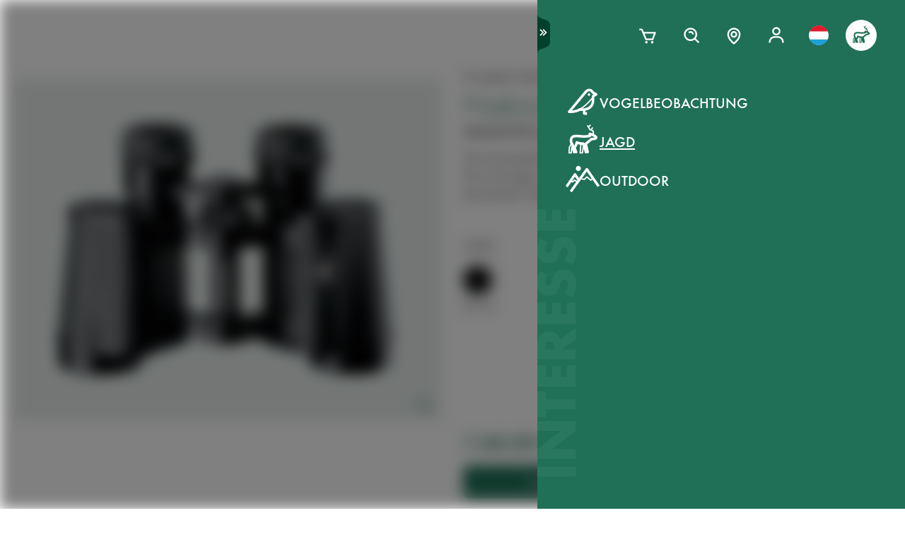

--- FILE ---
content_type: text/html; charset=utf-8
request_url: https://www.swarovskioptik.com/lu/de/jagd/products/binoculars/habicht/habicht-binoculars/habicht-8x30
body_size: 98713
content:
<!doctype html><html lang="de-LU"><head><meta charset="utf-8"/><link rel="icon" href="/favicon.png"/><meta name="viewport" content="width=device-width,initial-scale=1"/><meta name="theme-color" content="#000000"/><link rel="apple-touch-icon" href="/logo180.png"/><link rel="manifest" href="/manifest.json" crossorigin="use-credentials"/><link rel="preload" as="image" href="https://images.ctfassets.net/pvkenuwtinkd/6bc5sabgjay4Zu6X0xr3Bn/95b59d1ebc43e0114e2edb8197cdfab8/Customer_Support_Black.svg"/><link rel="preload" as="image" imageSrcSet="https://images.ctfassets.net/pvkenuwtinkd/6i4l2JOMeuucCf7jB4lrZa/46b94af72a4c68d4d208d36a1c1540d9/K19_ATX_115_perspektivisch_HRes_RGB__1_.png?fm=webp&amp;q=80&amp;w=150 150w, https://images.ctfassets.net/pvkenuwtinkd/6i4l2JOMeuucCf7jB4lrZa/46b94af72a4c68d4d208d36a1c1540d9/K19_ATX_115_perspektivisch_HRes_RGB__1_.png?fm=webp&amp;q=80&amp;w=300 300w" imageSizes="200px"/><link rel="preload" as="image" href="https://images.ctfassets.net/pvkenuwtinkd/6DBWdSimAzHrEhdQMjnBn4/ba72e600d2fa219ccf645c0c695fdebc/672_SWARO_20_Icons_GuidedSelling_Binocular.svg"/><link rel="preload" as="image" href="https://images.ctfassets.net/pvkenuwtinkd/1xCZlXLqcmVILeEEp4qLRV/50dd19fbaca6f625bdc737b50a1e0427/672_SWARO_20_Icons_GuidedSelling_Small.svg"/><link rel="preload" as="image" href="https://images.ctfassets.net/pvkenuwtinkd/3lhDnuDocpzLXbM9PMeEzp/cbe05a425d4849e866f4b4ec64b8903b/672_SWARO_20_Icons_GuidedSelling_Wide-view.svg"/><link rel="preload" as="image" href="https://images.ctfassets.net/pvkenuwtinkd/5hNFjU1u5c8A3pEWqia8YL/2b5be12d01d2a52bed97f1549be92dec/672_SWARO_20_Icons_GuidedSelling_Daytrips.svg"/><link rel="preload" as="image" imageSrcSet="//images.ctfassets.net/pvkenuwtinkd/1nCfwmJZ0v7MFEUKOfBn50/1b00f506f3753cd304d905df6e2a919c/Habicht_8x30_Transparent.png?fm=webp&amp;q=80&amp;w=150 150w, //images.ctfassets.net/pvkenuwtinkd/1nCfwmJZ0v7MFEUKOfBn50/1b00f506f3753cd304d905df6e2a919c/Habicht_8x30_Transparent.png?fm=webp&amp;q=80&amp;w=300 300w, //images.ctfassets.net/pvkenuwtinkd/1nCfwmJZ0v7MFEUKOfBn50/1b00f506f3753cd304d905df6e2a919c/Habicht_8x30_Transparent.png?fm=webp&amp;q=80&amp;w=600 600w, //images.ctfassets.net/pvkenuwtinkd/1nCfwmJZ0v7MFEUKOfBn50/1b00f506f3753cd304d905df6e2a919c/Habicht_8x30_Transparent.png?fm=webp&amp;q=80&amp;w=1000 1000w, //images.ctfassets.net/pvkenuwtinkd/1nCfwmJZ0v7MFEUKOfBn50/1b00f506f3753cd304d905df6e2a919c/Habicht_8x30_Transparent.png?fm=webp&amp;q=80&amp;w=1600 1600w, //images.ctfassets.net/pvkenuwtinkd/1nCfwmJZ0v7MFEUKOfBn50/1b00f506f3753cd304d905df6e2a919c/Habicht_8x30_Transparent.png?fm=webp&amp;q=80&amp;w=2200 2200w" imageSizes="(max-width: 575px) 200px, 300px"/><title>Habicht 8x30 W - SWAROVSKI OPTIK</title><link rel="canonical" href="https://www.swarovskioptik.com/lu/de/jagd/products/binoculars/habicht/habicht-binoculars/habicht-8x30"/><meta property="og:image" content="//images.ctfassets.net/pvkenuwtinkd/1nCfwmJZ0v7MFEUKOfBn50/1b00f506f3753cd304d905df6e2a919c/Habicht_8x30_Transparent.png?fm=jpg&amp;fl=progressive&amp;q=80&amp;w=1200"/><link rel="preconnect" href="https://images.ctfassets.net" crossorigin />
<link rel="dns-prefetch" href="https://images.ctfassets.net" />
<link rel="preload" href="/assets/fonts/SwarovskiFutura-Med.woff2" as="font" type="font/woff2" crossorigin />
<link rel="preload" href="/assets/fonts/SwarovskiFutura-Light.woff2" as="font" type="font/woff2" crossorigin />
<link rel="preload" href="/assets/fonts/MINERVAMODERNRegular.woff2" as="font" type="font/woff2" crossorigin />
<script>dataLayer = [{"event":"pageview","language":"de","country":"LU","consumerType":"hunting","pageType":"ProductDetailPage","pageId":null}];</script><script>dataLayer.push({
    originalLocation: document.location.protocol + "//" + document.location.hostname + document.location.pathname + document.location.search
})</script><!-- Google Tag Manager -->
<script>
  (function (w, d, s, l, i) {
    w[l] = w[l] || [];
    w[l].push({ "gtm.start": new Date().getTime(), event: "gtm.js" });
    var f = d.getElementsByTagName(s)[0],
      j = d.createElement(s),
      dl = l != "dataLayer" ? "&l=" + l : "";
    j.async = true;
    j.src =
      "https://www.googletagmanager.com/gtm.js?id=" +
      i +
      dl +
      "&gtm_auth=ghJ6WcQPsuewcl4GjykKgw&gtm_preview=env-1&gtm_cookies_win=x";
    f.parentNode.insertBefore(j, f);
  })(window, document, "script", "dataLayer", "GTM-MQ8N9Q2");
</script>
<!-- End Google Tag Manager -->
<script id="usercentrics-cmp" src="https://app.usercentrics.eu/browser-ui/latest/loader.js" data-ruleset-id="v62eLLU6k" async></script>
    <style data-emotion-css="0 1j8b983 1o4rfkk 1mkob1p esyz83 1ifv6wo 1rdisgv x13zhu 1ibl1vr 4t058r 1tzsg94 1gg8apt 5ej25d 7g42yp 3dxelv q5ek1j fil2ef 1rrxfjt r62bqx 17tzskp 218s7l 1w1affc 1ebs0p7 1mkvlya 1uudu6p 1jgaptv 1gk0f2 h2xwy3 1h8t82v 1qq4nyu k5p2vq 1kfg5lj 1os6h8j b7c0yo 9kz668 116ljuv bp15bl 1hy7vuc q4mo0q 1w50j5o 1uj9nle dgesxd ey9f0y 1aynuae 1xe63ku a7rkpd txgd28 1ro1wtq 1vua54u had6eq 7dau2o 1ck0e5q j83mwl ujpgyk 15ybrad 1wryxa0 n6r1fj 1i9btny 1so90x5 6sjz87 t97bdt 1sdjnkx z8as5s 5ihn7x 1a8ditq 1vg7qce 9r792h cn3xcj psy6br 4wno04 rd11gi 1y64s78 1s7vd7 15t061g 1039uzg w6wfsn ttup11 133z2v7 1gebiw8 nohw3q 1na601p 1p9edfk 1ul56hc 1fb0u1x lhe71z 12ytvqw 1kfpjwd sxfe31 1mpg42o zhi2hk zigog8 j7l4ce 1uaudt0 cm6buf 1fcll6a 1ku1cf 1w0my53 jsjx7 18o7drl lkurmb 14f7luq 3qw46l 99znz1 an1ybx xs9ocj 1ce5cks 5edbjo ndg2d8 1qesvx2 1arc3le tf2sbs 1fgdcyd 18h5is2 b9b68r 1cpo0uj 1htriu1 32pbhi vcn3np uxradv 1arjtro 19oz27f 1lrmzof 19k7u3b 4a5kdu 1ixw71n 4h3ahm 1fttcpj d7homg 3omibb 1or5bn2 1hdurz7 i7lfsr 1fowqcx 13gi7ns 1yja847 33xtfj 1ixjxup 1wftklc 19xbsq vfjg5f 1npuj2p 8k1832 1qx0ae0 1x3sxtc otdl1n 1brqqyn gtek6g 1lc3ii9 zd1rpr 17k4r12 1bby7ct 1mms2o7 7t8go7 159i7l8 bsllsg 50zrmy j6nquj qh1n4o n46ag2 7xxw18 18g2qup 9fh2vi 1ldvj7y 14pfb2t rswlrl 15q7xcc 3pre2u 1e1lifd 1c7aad icjv3 18srmo1 1dp5gzv 18vfze4 17ylepi 170oq4t 1k1j424 19w6apx 1v04jha 1af7iqv hce18 14a7p9c 1i1vky1 l902pp gleosg zoq22x bevgbc qe3mcl batty 15tog3 dvtzz0 1hvvevr mrhcs0 1e1qhko cxsuxo lzh8zo sfl2mi s079uh yryzt2 1jwbggd 1ar4hef 1ngsmxh e3hww7 1cutqtb 6uiu1b 1rfltn3 nu25s5 v1ygcs rsc4vu 8cxjos 1isarzs 1f9xrgr s6vl4a 1j75sbl 1wlwd2a 1v7vply ew7x1a 1fadgnr 1t8kh6t 1t52y81 jbjcl8 1whd6ss 1x1b855 1bmnxg7 146bj57 1pf228 1pa7ehi 53el0q 1a8odv8 w3jz3v i40xo6 199hl4u 1qtn17n 12avcl5 1ye3ekf 11d8gho 92dg0j 3jpjl8 vmkqal 18tpe32 8trm0c 1ktfaz8 1mzoen0 1j7i92g 10ouyzu 25vu9p bmqmpb 1e6a4xi 1ux24v2 mnetqe t19h7l 1082qq3 1cs9xox g1hxit 1i89qxk 18jhpep 3uk7ts 1fn4ol2 wvbtny 1wsiaz6 580iqk 1rxoh02 7mu8rd 1st8rg3 11lnmwh e5z068 y834rw d9lbjd tw4sx 9w9rxf 18i6k7a 2g71ua 1bevn0h 1e9n0ny 19ixpcf t76vd7 cbt3cb ugmjok 70xu9i 11tntlt 1i0gf3a wmyev8 1jlyeu8 1o79u3y 1l7sex4 d1vh8z 131oyqp 1f3xnbs wwkm0a 1lfsvfq 1xz66hx 1g29sgw 10cqfm6 17ag0ci sk99ac 154j9g1 h3m254 10vdub5 b35g9b fae1tk 1od8r3y 1efzbeo ukfjzf w1atjl 128nsw4 nn640c 1ax3ezv 1n7i7bn 7ud9i8 19l7ggk 1m2tjb1 2fgx2w 18h87uc 147zth7 14hn674 11igvik 1i9vogi o4vq3t 1gicrbj n31r5n wn9q5g s13u09 jcz03w rwuw7q 6kz1wu 1l1yy35 nrutrz 1esum91 6y50j7 mitncd wbahgb 1wnda97 wbj41c zvmrfm hmjabu tvwtx7 okagfm 1a0tqat 17648h3">*{box-sizing:border-box;}html{overflow-y:scroll;}html,body{font-size:16px;font-family:SwarovskiFutura,Futura,sans-serif;font-weight:500;}.smooth-scrolling{scroll-behavior:smooth;}body{--so-green:#1f7057;--so-green-half-opacity:#1f705780;--so-green-almost-transparent:#1f705701;--so-green-dark:#00412d;--so-green-dark-half-opacity:#00412d80;--so-green-dark-almost-transparent:#00412d01;--so-green-white:#e5ecea;--so-green-white-half-opacity:#e5ecea80;--so-green-white-almost-transparent:#e5ecea01;--white:#ffffff;--black:#000000;--max-container-width:100%;--content-gutter:20px;--max-content-width-new:calc(100% - 2 * var(--content-gutter));--max-narrow-content-width:calc(100% - 40px);--ctx-cart-background-color:var(--white);--ctx-cart-color:var(--so-green);--header-pinned-height:70px;--header-unfixed-height:70px;--plp-grid-gap:8px;--spacer-sm-size:2px;--spacer-smd-size:8px;--spacer-md-size:40px;--spacer-mdlg-size:48px;--spacer-lg-size:60px;margin:0;position:relative;-webkit-font-smoothing:antialiased;-moz-osx-font-smoothing:antialiased;font-smoothing:antialiased;}@media only screen and (min-width: 2200px){body{--max-container-width:2000px;}}@media (min-width: 1440px){body{--content-gutter:0px;--max-content-width-new:1400px;}}@media (min-width: 1105px){body{--max-narrow-content-width:1065px;}}@media (min-width: 768px){body{--ctx-cart-background-color:var(--so-green);--ctx-cart-color:#d8d8d8;}}@media (min-width: 768px){body{--header-pinned-height:100px;}}@media (min-width: 768px){body{--header-unfixed-height:100px;}}@media (min-width: 768px){body{--plp-grid-gap:20px;}}@media (min-width: 1400px){body{--plp-grid-gap:34px;}}@media (min-width: 768px){body{--spacer-sm-size:4px;--spacer-smd-size:20px;--spacer-md-size:50px;--spacer-mdlg-size:64px;--spacer-lg-size:100px;}}@media (max-width: 767.95px){body{overscroll-behavior-x:contain;}}#root.content-fadeout{-webkit-filter:brightness(0.3);filter:brightness(0.3);background:white;}#modal-root{position:relative;}.text-aa{-webkit-font-smoothing:auto;-moz-osx-font-smoothing:antialiased;font-smoothing:antialiased;}button{background:none;border:none;padding:0;cursor:pointer;color:inherit;font-size:1rem;font-family:inherit;}button >svg{pointer-events:none;}button.focus-visible:focus,a.focus-visible:focus,input.focus-visible:focus,video.focus-visible:focus,div[tabindex].focus-visible:focus{outline-style:dotted;outline-width:2px;outline-color:var(--focus-outline, var(--so-green));}button:focus:not(.focus-visible),a:focus:not(.focus-visible),input:focus:not(.focus-visible),video:focus:not(.focus-visible),div[tabindex]:focus:not(.focus-visible){outline:none;}.js-focus-visible :focus:not(.focus-visible){outline:none;}ul{margin:0;padding:0;list-style-type:none;}.swarovski-logo-element{grid-column:2/span 1;grid-row:1;justify-self:center;-webkit-align-self:center;-ms-flex-item-align:center;align-self:center;color:inherit;height:60px;}@media (min-width: 768px){.swarovski-logo-element{grid-column:2/span 2;}}.headroom--scrolled .swarovski-logo-element .logo{-webkit-transform:scale(1.4) translate(-54px, 6px);-moz-transform:scale(1.4) translate(-54px, 6px);-ms-transform:scale(1.4) translate(-54px, 6px);transform:scale(1.4) translate(-54px, 6px);}@media (min-width: 768px){.headroom--scrolled .swarovski-logo-element .logo{-webkit-transform:scale(1.05) translate(-42px, 17px);-moz-transform:scale(1.05) translate(-42px, 17px);-ms-transform:scale(1.05) translate(-42px, 17px);transform:scale(1.05) translate(-42px, 17px);}}.headroom--scrolled .swarovski-logo-element .text{opacity:0;-webkit-transform:translate(5px, 20px) scale(0.2);-moz-transform:translate(5px, 20px) scale(0.2);-ms-transform:translate(5px, 20px) scale(0.2);transform:translate(5px, 20px) scale(0.2);transform-origin:bottom left;}.headroom--pinned .swarovski-logo-element .logo{-webkit-transition:color 0.3s ease-out;transition:color 0.3s ease-out;}@-webkit-keyframes header-text-animation{0%{-webkit-transform:scale(0.8) translate(-20px, 0);-moz-transform:scale(0.8) translate(-20px, 0);-ms-transform:scale(0.8) translate(-20px, 0);transform:scale(0.8) translate(-20px, 0);opacity:0;}35%{-webkit-transform:scale(0.8) translate(-20px, 0);-moz-transform:scale(0.8) translate(-20px, 0);-ms-transform:scale(0.8) translate(-20px, 0);transform:scale(0.8) translate(-20px, 0);opacity:0;}100%{-webkit-transform:scale(1) translate(0, 0);-moz-transform:scale(1) translate(0, 0);-ms-transform:scale(1) translate(0, 0);transform:scale(1) translate(0, 0);opacity:1;}}@keyframes header-text-animation{0%{-webkit-transform:scale(0.8) translate(-20px, 0);-moz-transform:scale(0.8) translate(-20px, 0);-ms-transform:scale(0.8) translate(-20px, 0);transform:scale(0.8) translate(-20px, 0);opacity:0;}35%{-webkit-transform:scale(0.8) translate(-20px, 0);-moz-transform:scale(0.8) translate(-20px, 0);-ms-transform:scale(0.8) translate(-20px, 0);transform:scale(0.8) translate(-20px, 0);opacity:0;}100%{-webkit-transform:scale(1) translate(0, 0);-moz-transform:scale(1) translate(0, 0);-ms-transform:scale(1) translate(0, 0);transform:scale(1) translate(0, 0);opacity:1;}}@-webkit-keyframes header-text-animation-mobile{0%{-webkit-transform:scale(0.9) translate(-10px, 0);-moz-transform:scale(0.9) translate(-10px, 0);-ms-transform:scale(0.9) translate(-10px, 0);transform:scale(0.9) translate(-10px, 0);opacity:0;}35%{-webkit-transform:scale(0.9) translate(-10px, 0);-moz-transform:scale(0.9) translate(-10px, 0);-ms-transform:scale(0.9) translate(-10px, 0);transform:scale(0.9) translate(-10px, 0);opacity:0;}100%{-webkit-transform:scale(1) translate(0, 0);-moz-transform:scale(1) translate(0, 0);-ms-transform:scale(1) translate(0, 0);transform:scale(1) translate(0, 0);opacity:1;}}@keyframes header-text-animation-mobile{0%{-webkit-transform:scale(0.9) translate(-10px, 0);-moz-transform:scale(0.9) translate(-10px, 0);-ms-transform:scale(0.9) translate(-10px, 0);transform:scale(0.9) translate(-10px, 0);opacity:0;}35%{-webkit-transform:scale(0.9) translate(-10px, 0);-moz-transform:scale(0.9) translate(-10px, 0);-ms-transform:scale(0.9) translate(-10px, 0);transform:scale(0.9) translate(-10px, 0);opacity:0;}100%{-webkit-transform:scale(1) translate(0, 0);-moz-transform:scale(1) translate(0, 0);-ms-transform:scale(1) translate(0, 0);transform:scale(1) translate(0, 0);opacity:1;}}.headroom--unfixed.headroom-disable-animation .swarovski-logo-element .text{-webkit-animation:header-text-animation-mobile 0.3s linear;animation:header-text-animation-mobile 0.3s linear;-webkit-animation-fill-mode:forwards;animation-fill-mode:forwards;transform-origin:left;}@media (min-width: 768px){.headroom--unfixed.headroom-disable-animation .swarovski-logo-element .text{-webkit-animation:header-text-animation 0.3s linear;animation:header-text-animation 0.3s linear;}}.headroom--unfixed.headroom-disable-animation .swarovski-logo-element .logo{-webkit-transition:all 0.3s ease-out;transition:all 0.3s ease-out;-webkit-transform:translate(0, 0);-moz-transform:translate(0, 0);-ms-transform:translate(0, 0);transform:translate(0, 0);}.swarovski-logo-element:not(.headroom--scrolled) .swarovski-logo-element{margin-top:24px;}@media (min-width: 768px){.swarovski-logo-element{height:70px;width:300px;}}.global-main-navigation{background-color:var(--white);position:fixed;top:0;left:0;display:-webkit-box;display:-webkit-flex;display:-ms-flexbox;display:flex;-webkit-box-pack:center;-ms-flex-pack:center;-webkit-justify-content:center;justify-content:center;z-index:110;width:100%;height:100%;overflow-y:scroll;}.global-main-navigation.bg-grey{background-color:var(--so-green-white);}.global-main-navigation.from-left,.global-main-navigation.from-right{-webkit-transform:translateX(0);-moz-transform:translateX(0);-ms-transform:translateX(0);transform:translateX(0);-webkit-filter:opacity(1);filter:opacity(1);-webkit-transition:0.25s cubic-bezier(0.21, 0.84, 0.55, 0.97) -webkit-transform;transition:0.25s cubic-bezier(0.21, 0.84, 0.55, 0.97) transform;}.global-main-navigation:not(.active){-webkit-filter:opacity(0.9);filter:opacity(0.9);}.global-main-navigation:not(.active).from-left{-webkit-transform:translateX(-100%);-moz-transform:translateX(-100%);-ms-transform:translateX(-100%);transform:translateX(-100%);-webkit-transition:0.25s cubic-bezier(0.21, 0.84, 0.55, 0.97) -webkit-transform;transition:0.25s cubic-bezier(0.21, 0.84, 0.55, 0.97) transform;}.global-main-navigation:not(.active).from-right{-webkit-transform:translateX(100%);-moz-transform:translateX(100%);-ms-transform:translateX(100%);transform:translateX(100%);-webkit-transition:0.2s cubic-bezier(0.21, 0.84, 0.55, 0.97) -webkit-transform;transition:0.2s cubic-bezier(0.21, 0.84, 0.55, 0.97) transform;}.u-uppercase{text-transform:uppercase;}.u-underline{-webkit-text-decoration:underline;text-decoration:underline;}.u-no-decoration{-webkit-text-decoration:none;text-decoration:none;}.u-d-none{display:none;}.u-d-block{display:block;}.u-d-flex{display:-webkit-box;display:-webkit-flex;display:-ms-flexbox;display:flex;}.u-gap-2{gap:0.25rem;}.u-gap-2{gap:0.5rem;}.u-fd-column{-webkit-flex-direction:column;-ms-flex-direction:column;flex-direction:column;}.u-fg-1{-webkit-box-flex:1;-webkit-flex-grow:1;-ms-flex-positive:1;flex-grow:1;}.u-ai-start{-webkit-align-items:flex-start;-webkit-box-align:flex-start;-ms-flex-align:flex-start;align-items:flex-start;}.u-ai-center{-webkit-align-items:center;-webkit-box-align:center;-ms-flex-align:center;align-items:center;}.u-ai-end{-webkit-align-items:flex-end;-webkit-box-align:flex-end;-ms-flex-align:flex-end;align-items:flex-end;}.u-jc-start{-webkit-box-pack:start;-ms-flex-pack:start;-webkit-justify-content:flex-start;justify-content:flex-start;}.u-jc-center{-webkit-box-pack:center;-ms-flex-pack:center;-webkit-justify-content:center;justify-content:center;}.u-jc-between{-webkit-box-pack:justify;-webkit-justify-content:space-between;justify-content:space-between;}.u-jc-end{-webkit-box-pack:end;-ms-flex-pack:end;-webkit-justify-content:flex-end;justify-content:flex-end;}.u-flex-centered{display:-webkit-box;display:-webkit-flex;display:-ms-flexbox;display:flex;-webkit-box-pack:center;-ms-flex-pack:center;-webkit-justify-content:center;justify-content:center;-webkit-align-items:center;-webkit-box-align:center;-ms-flex-align:center;align-items:center;}.u-self-center{-webkit-align-self:center;-ms-flex-item-align:center;align-self:center;}.u-justify-self-end{justify-self:flex-end;}.u-relative{position:relative;}.u-absolute{position:absolute;}.u-bottom{bottom:0;}.u-top{top:0;}.u-bottom-0{bottom:0;}.u-top-0{top:0;}.u-right{right:0;}.u-left{left:0;}.u-right-0{right:0;}.u-left-0{left:0;}.u-left-50{left:50%;}.u-right-50{right:50%;}.u-top-50{top:50%;}.u-top-25{top:25%;}.u-bottom-50{bottom:50%;}.u-absolute-full{position:absolute;left:0;top:0;width:100%;height:100%;}.u-fw-300{font-weight:300;}.u-fw-500{font-weight:500;}.u-ta-left{text-align:left;}.u-ta-right{text-align:right;}.u-ta-center{text-align:center;}.u-hide-scrollbar-x{scrollbar-width:none;}.u-hide-scrollbar-x::-webkit-scrollbar{display:none;}.u-overflow-hidden{overflow:hidden;}.u-overflow-x-hidden{overflow-x:hidden;}.u-overflow-y-hidden{overflow-y:hidden;}.u-overflow-y-scroll{overflow-y:scroll;}.u-overflow-y-auto{overflow-y:auto;}.u-color-inherit{color:inherit;}.u-hidden{visibility:hidden;}.u-none{display:none;}.u-overscroll-behavior-x-contain{overscroll-behavior-x:contain;}.u-m-0{margin:0;}.u-mt-0{margin-top:0;}.u-mb-0{margin-bottom:0;}.u-mb-0_5{margin-bottom:2px;}.u-mt-1{margin-top:4px;}.u-mb-1{margin-bottom:4px;}.u-mt-2{margin-top:8px;}.u-mb-2{margin-bottom:8px;}.u-mt-3{margin-top:12px;}.u-mb-3{margin-bottom:12px;}.u-mt-4{margin-top:16px;}.u-mb-4{margin-bottom:16px;}.u-mt-5{margin-top:20px;}.u-mb-5{margin-bottom:20px;}.u-mt-6{margin-top:24px;}.u-mb-6{margin-bottom:24px;}.u-mt-7{margin-top:28px;}.u-mb-7{margin-bottom:28px;}.u-mt-8{margin-top:32px;}.u-mb-8{margin-bottom:32px;}.u-ml-1{margin-left:4px;}.u-ml-2{margin-left:8px;}.u-ml-3{margin-left:12px;}.u-ml-4{margin-left:16px;}.u-ml-5{margin-left:20px;}.u-ml-6{margin-left:24px;}.u-ml-7{margin-left:28px;}.u-ml-8{margin-left:32px;}.u-color-green{color:var(--so-green);}.u-color-white{color:var(--white);}.u-color-black{color:var(--black);}.u-bg-black{background:var(--black);}.u-bg-so-green-white{background:var(--so-green-white);}.u-block{display:block;}.u-inline-block{display:inline-block;}.u-flex{display:-webkit-box;display:-webkit-flex;display:-ms-flexbox;display:flex;}.u-inline-flex{display:-webkit-inline-box;display:-webkit-inline-flex;display:-ms-inline-flexbox;display:inline-flex;}.u-flex-wrap{-webkit-box-flex-wrap:wrap;-webkit-flex-wrap:wrap;-ms-flex-wrap:wrap;flex-wrap:wrap;}.u-flex-col{-webkit-flex-direction:column;-ms-flex-direction:column;flex-direction:column;}.u-flex-row{-webkit-flex-direction:row;-ms-flex-direction:row;flex-direction:row;}.u-items-start{-webkit-align-items:flex-start;-webkit-box-align:flex-start;-ms-flex-align:flex-start;align-items:flex-start;}.u-items-center{-webkit-align-items:center;-webkit-box-align:center;-ms-flex-align:center;align-items:center;}.u-items-end{-webkit-align-items:flex-end;-webkit-box-align:flex-end;-ms-flex-align:flex-end;align-items:flex-end;}.u-justify-center{-webkit-box-pack:center;-ms-flex-pack:center;-webkit-justify-content:center;justify-content:center;}.u-justify-end{-webkit-box-pack:end;-ms-flex-pack:end;-webkit-justify-content:flex-end;justify-content:flex-end;}.u-flex-center{-webkit-box-pack:center;-ms-flex-pack:center;-webkit-justify-content:center;justify-content:center;-webkit-align-items:center;-webkit-box-align:center;-ms-flex-align:center;align-items:center;}.u-grow{-webkit-box-flex:1;-webkit-flex-grow:1;-ms-flex-positive:1;flex-grow:1;}.u-grid{display:grid;}.u-grid-cols-2{grid-template-columns:repeat(2, minmax(0, 1fr));}.u-grid-cols-3{grid-template-columns:repeat(3, minmax(0, 1fr));}.u-grid-cols-4{grid-template-columns:repeat(4, minmax(0, 1fr));}.u-h-full{height:100%;}.u-w-full{width:100%;}.u-w-max-content{width:-webkit-max-content;width:-moz-max-content;width:max-content;}.u-w-min-content{width:-webkit-min-content;width:-moz-min-content;width:min-content;}.u-scroll-x{overflow-x:scroll;}.u-scroll-y{overflow-y:scroll;}.u-scroll-y-auto{overflow-y:auto;}.u-gap-0_5{gap:2px;}.u-gap-1{gap:4px;}.u-gap-2{gap:8px;}.u-gap-3{gap:12px;}.u-gap-4{gap:16px;}.u-gap-5{gap:20px;}.u-gap-6{gap:24px;}.u-cursor-pointer{cursor:pointer;}.u-aspect-video{aspect-ratio:16/9;}.u-text-balance{text-wrap:balance;}.so-bg-white{background-color:var(--white);}.so-bg-green{background-color:var(--so-green);}.so-bg-green-dark{background-color:var(--so-green-dark);}.so-bg-gray2024{background-color:#E5EBEA;}.so-bg-gray2024-light{background-color:#f9f9f9;}.so-bg-cool-mint{background-color:#E6ECEA;}.so-bg-debug{background-color:red;}.so-color-green{color:var(--so-green);}.so-color-white{color:var(--white);}.so-color-black{color:var(--black);}.so-scrollbar-y::-webkit-scrollbar{width:6px;}.so-scrollbar-y::-webkit-scrollbar-track{background:#E5E5E5;}.so-scrollbar-y::-webkit-scrollbar-thumb{background:var(--so-green);border-radius:0;}@font-face{font-family:SwarovskiFutura;src:url("/assets/fonts/SwarovskiFutura-Bold.woff2") format("woff2");font-weight:700;font-style:normal;font-display:swap;}@font-face{font-family:SwarovskiFutura;src:url("/assets/fonts/SwarovskiFutura-Med.woff2") format("woff2");font-weight:500;font-style:normal;font-display:swap;}@font-face{font-family:SwarovskiFutura;src:url("/assets/fonts/SwarovskiFutura-Light.woff2") format("woff2");font-weight:300;font-style:normal;font-display:swap;}@font-face{font-family:MinervaModern;src:url("/assets/fonts/MINERVAMODERNRegular.woff2") format("woff2");font-weight:500;font-style:normal;font-display:swap;}.swo-css-1mkob1p{display:-webkit-box;display:-webkit-flex;display:-ms-flexbox;display:flex;-webkit-flex-direction:column;-ms-flex-direction:column;flex-direction:column;min-height:100vh;}.swo-css-1mkob1p >.expand{-webkit-box-flex:1;-webkit-flex-grow:1;-ms-flex-positive:1;flex-grow:1;}.swo-css-1mkob1p >.fill-screen{min-height:60vh;}.swo-css-esyz83{z-index:100;position:absolute;width:100%;--padding:12px;--navigation-diff:0;}@media (max-width: 767.95px){.swo-css-esyz83.has-opened-pane{z-index:2147483002;}}.swo-css-esyz83 .headroom{top:0;left:0;right:0;z-index:100;}.swo-css-esyz83 .headroom--unfixed{position:relative;-webkit-transform:translateY(0);-moz-transform:translateY(0);-ms-transform:translateY(0);transform:translateY(0);}.swo-css-esyz83 .headroom--scrolled{-webkit-transition:-webkit-transform 200ms linear;transition:transform 200ms linear;}.swo-css-esyz83 .headroom--unpinned{position:fixed;-webkit-transform:translateY(-100%);-moz-transform:translateY(-100%);-ms-transform:translateY(-100%);transform:translateY(-100%);}.swo-css-esyz83 .headroom--pinned{position:fixed;-webkit-transform:translateY(0%);-moz-transform:translateY(0%);-ms-transform:translateY(0%);transform:translateY(0%);}.header-hidden .swo-css-esyz83{visibility:hidden;}@media (min-width: 768px){.swo-css-esyz83{--padding:20px;}}@media (min-width: 992px){.swo-css-esyz83{--padding:32px;}}.swo-css-esyz83.variant-white .headroom{--header-variant-theme-background-color:var(--white);--header-variant-theme-text-color:black;}.swo-css-esyz83.variant-transparent-black .headroom{--header-variant-theme-background-color:transparent;--header-variant-theme-text-color:black;}.swo-css-esyz83.variant-transparent-white .headroom{--header-variant-theme-background-color:transparent;--header-variant-theme-text-color:var(--white);}.swo-css-esyz83.custom-mode .headroom{--header-variant-theme-background-color:red!important;--header-variant-theme-text-color:blue!important;}@media (max-width: 767.95px){.swo-css-esyz83.has-opened-pane .headroom{--header-variant-theme-background-color:var(--white)!important;--header-variant-theme-text-color:black!important;}}.swo-css-esyz83:not(.has-opened-pane) .headroom--scrolled{-webkit-backdrop-filter:blur(5px)!important;backdrop-filter:blur(5px)!important;}.swo-css-esyz83 .headroom--scrolled{background-color:rgba(255, 255, 255, 0.9)!important;--header-variant-theme-background-color:var(--white)!important;--header-variant-theme-text-color:black!important;}.swo-css-1ifv6wo{--focus-outline:currentColor;position:relative;left:var(--navigation-diff);top:0;width:100%;padding-left:var(--padding);padding-right:var(--padding);-webkit-transition:color 0.2s;transition:color 0.2s;color:var(--text-color);display:grid;grid-template-columns:60px auto;gap:20px;-webkit-align-items:center;-webkit-box-align:center;-ms-flex-align:center;align-items:center;z-index:1;--text-color:var(--header-variant-theme-text-color);--text-emphasis-color:var(--header-variant-theme-text-color);}.headroom--pinned .swo-css-1ifv6wo{grid-template-rows:var(--header-pinned-height);}.headroom--unfixed .swo-css-1ifv6wo{grid-template-rows:var(--header-unfixed-height);}@media (min-width: 768px){.swo-css-1ifv6wo{width:30em;max-width:50%;padding-left:var(--padding);padding-right:0;}}@media (min-width: 768px){.swo-css-1ifv6wo{grid-template-columns:72px auto;gap:12px;}}@media (min-width: 992px){.swo-css-1ifv6wo{gap:32px;}}.swo-css-1ifv6wo.opened-content-pane.with-content{--text-color:var(--black);--text-emphasis-color:var(--black);}@media (max-width: 767.95px){.swo-css-1ifv6wo.opened-content-pane{--text-color:var(--black);--text-emphasis-color:var(--black);}}@media (min-width: 768px) and (max-width: 1399.9px){.swo-css-1ifv6wo.opened-pickers{display:none;}}.swo-css-1rdisgv{cursor:pointer;display:inline-block;color:currentColor;}.swo-css-1rdisgv.underline{color:var(--so-green);text-transform:uppercase;text-underline-position:under;text-underline-offset:1px;font-size:18px;}.swo-css-1rdisgv.underline-plain{color:var(--so-green);text-transform:uppercase;-webkit-text-decoration:underline;text-decoration:underline;font-size:18px;}.swo-css-1rdisgv.no-decoration{-webkit-text-decoration:none;text-decoration:none;}.swo-css-1rdisgv.upper-cased{text-transform:uppercase;}.swo-css-1rdisgv svg{max-height:100%;max-width:100%;}@media (max-width: 767.95px){.swo-css-1rdisgv{height:49px;}}.swo-css-x13zhu{display:-webkit-box;display:-webkit-flex;display:-ms-flexbox;display:flex;gap:8px;}@media (min-width: 992px){.swo-css-x13zhu{gap:20px;}}@media (max-width: 767.95px){.swo-css-x13zhu{display:none;}}.swo-css-1ibl1vr{display:-webkit-box;display:-webkit-flex;display:-ms-flexbox;display:flex;-webkit-transition:color 0.2s linear;transition:color 0.2s linear;}.headroom--scrolled .swo-css-1ibl1vr{margin-top:0px;}@media (min-width: 768px){.headroom--unfixed .swo-css-1ibl1vr{-webkit-align-items:center;-webkit-box-align:center;-ms-flex-align:center;align-items:center;}}.swo-css-4t058r{padding:12px;display:-webkit-box;display:-webkit-flex;display:-ms-flexbox;display:flex;-webkit-flex-direction:column;-ms-flex-direction:column;flex-direction:column;-webkit-align-items:center;-webkit-box-align:center;-ms-flex-align:center;align-items:center;width:-webkit-max-content;width:-moz-max-content;width:max-content;color:var(--text-color);position:relative;}.swo-css-4t058r span{border-bottom:2px solid transparent;}.swo-css-4t058r:hover,.swo-css-4t058r.active{color:var(--text-emphasis-color);}.swo-css-4t058r:hover span,.swo-css-4t058r.active span{border-bottom-color:var(--text-emphasis-color);}.swo-css-1tzsg94{font-size:16px;line-height:1.2;letter-spacing:2px;}@media (min-width: 768px){.swo-css-1tzsg94{font-size:18px;}}.swo-css-1gg8apt{--focus-outline:currentColor;position:absolute;right:var(--navigation-diff);top:0;-webkit-transition:color 0.2s;transition:color 0.2s;color:var(--header-variant-theme-text-color);display:grid;-webkit-align-items:center;-webkit-box-align:center;-ms-flex-align:center;align-items:center;z-index:1;}.headroom--pinned .swo-css-1gg8apt{grid-template-rows:var(--header-pinned-height);}.headroom--unfixed .swo-css-1gg8apt{grid-template-rows:var(--header-unfixed-height);}@media (min-width: 768px){.swo-css-1gg8apt{padding-right:var(--padding);}}.swo-css-1gg8apt.opened-pickers.light{color:var(--black);}.swo-css-1gg8apt.opened-pickers.dark{color:var(--white);--icon-color:var(--black);}@media (min-width: 768px){.swo-css-1gg8apt.opened-pickers.dark{--icon-color:var(--white);}}@media (min-width: 768px) and (max-width: 1399.9px){.swo-css-1gg8apt.opened-content-pane{display:none;}}.swo-css-5ej25d{display:-webkit-box;display:-webkit-flex;display:-ms-flexbox;display:flex;-webkit-box-pack:end;-ms-flex-pack:end;-webkit-justify-content:flex-end;justify-content:flex-end;-webkit-align-items:center;-webkit-box-align:center;-ms-flex-align:center;align-items:center;}.swo-css-7g42yp{position:relative;--padding:20px;--nav-size:calc(20px + 2 * var(--padding));height:var(--nav-size);width:var(--nav-size);position:relative;--after-padding:8px;--t:calc(-50% + 0.5 * var(--nav-size));}.swo-css-7g42yp.flag-button{--after-padding:13px;}.swo-css-7g42yp:after{content:"";position:absolute;top:var(--after-padding);left:var(--after-padding);width:calc(100% - 2 * var(--after-padding));height:calc(100% - 2 * var(--after-padding));border-radius:50%;}.dark .swo-css-7g42yp.active{--icon-color:var(--so-green);}.dark .swo-css-7g42yp.active:after{background-color:var(--white);}.light .swo-css-7g42yp.active{--icon-color:var(--white);}.light .swo-css-7g42yp.active:after{background-color:var(--so-green);}.light .swo-css-7g42yp.active.flag-button:after{background-color:var(--black);}@media (max-width: 767.95px){.swo-css-7g42yp:not(.show-mobile){display:none;}}@media (min-width: 768px){.swo-css-7g42yp.hide-desktop{display:none;}}.swo-css-7g42yp svg{padding:16px;width:100%;height:auto;object-fit:contain;color:var(--icon-color, inherit);position:relative;z-index:1;}.swo-css-7g42yp ._navigation-title{-webkit-filter:opacity(0);filter:opacity(0);-webkit-transition:filter 0.12s linear,-webkit-transform 0.12s 0.05s linear;transition:filter 0.12s linear,transform 0.12s 0.05s linear;}@media (max-width: 767.95px){.swo-css-7g42yp ._navigation-title{display:none;}}.swo-css-7g42yp ._navigation-title.stick-center{-webkit-transform:translate(var(--t), -0.7em);-moz-transform:translate(var(--t), -0.7em);-ms-transform:translate(var(--t), -0.7em);transform:translate(var(--t), -0.7em);}.swo-css-7g42yp ._navigation-title.stick-right{-webkit-transform:translate(0, -0.7em);-moz-transform:translate(0, -0.7em);-ms-transform:translate(0, -0.7em);transform:translate(0, -0.7em);}.swo-css-7g42yp:hover ._navigation-title,.swo-css-7g42yp.focus-visible ._navigation-title{-webkit-filter:opacity(1);filter:opacity(1);}.swo-css-7g42yp:hover ._navigation-title.stick-center,.swo-css-7g42yp.focus-visible ._navigation-title.stick-center{-webkit-transform:translate(var(--t), 0);-moz-transform:translate(var(--t), 0);-ms-transform:translate(var(--t), 0);transform:translate(var(--t), 0);}.swo-css-7g42yp:hover ._navigation-title.stick-right,.swo-css-7g42yp.focus-visible ._navigation-title.stick-right{-webkit-transform:translate(0, 0);-moz-transform:translate(0, 0);-ms-transform:translate(0, 0);transform:translate(0, 0);}.swo-css-3dxelv{position:relative;display:block;}.swo-css-3dxelv svg{margin-left:-4px;margin-top:1px;}.swo-css-q5ek1j{top:calc(100% - 0.2em);width:8em;}.swo-css-q5ek1j.stick-right{right:0;text-align:right;}.swo-css-q5ek1j.stick-center{left:0;text-align:center;}.swo-css-fil2ef{position:relative;--padding:20px;--nav-size:calc(20px + 2 * var(--padding));height:var(--nav-size);width:var(--nav-size);position:relative;--after-padding:8px;--t:calc(-50% + 0.5 * var(--nav-size));}.swo-css-fil2ef.flag-button{--after-padding:13px;}.swo-css-fil2ef:after{content:"";position:absolute;top:var(--after-padding);left:var(--after-padding);width:calc(100% - 2 * var(--after-padding));height:calc(100% - 2 * var(--after-padding));border-radius:50%;}.dark .swo-css-fil2ef.active{--icon-color:var(--so-green);}.dark .swo-css-fil2ef.active:after{background-color:var(--white);}.light .swo-css-fil2ef.active{--icon-color:var(--white);}.light .swo-css-fil2ef.active:after{background-color:var(--so-green);}.light .swo-css-fil2ef.active.flag-button:after{background-color:var(--black);}@media (max-width: 767.95px){.swo-css-fil2ef:not(.show-mobile){display:none;}}@media (min-width: 768px){.swo-css-fil2ef.hide-desktop{display:none;}}.swo-css-fil2ef svg{padding:16px;width:100%;height:auto;object-fit:contain;color:var(--icon-color, inherit);position:relative;z-index:1;}.swo-css-fil2ef ._navigation-title{-webkit-filter:opacity(0);filter:opacity(0);-webkit-transition:filter 0.12s linear,-webkit-transform 0.12s 0.05s linear;transition:filter 0.12s linear,transform 0.12s 0.05s linear;}@media (max-width: 767.95px){.swo-css-fil2ef ._navigation-title{display:none;}}.swo-css-fil2ef ._navigation-title.stick-center{-webkit-transform:translate(var(--t), -0.7em);-moz-transform:translate(var(--t), -0.7em);-ms-transform:translate(var(--t), -0.7em);transform:translate(var(--t), -0.7em);}.swo-css-fil2ef ._navigation-title.stick-right{-webkit-transform:translate(0, -0.7em);-moz-transform:translate(0, -0.7em);-ms-transform:translate(0, -0.7em);transform:translate(0, -0.7em);}.swo-css-fil2ef:hover ._navigation-title,.swo-css-fil2ef.focus-visible ._navigation-title{-webkit-filter:opacity(1);filter:opacity(1);}.swo-css-fil2ef:hover ._navigation-title.stick-center,.swo-css-fil2ef.focus-visible ._navigation-title.stick-center{-webkit-transform:translate(var(--t), 0);-moz-transform:translate(var(--t), 0);-ms-transform:translate(var(--t), 0);transform:translate(var(--t), 0);}.swo-css-fil2ef:hover ._navigation-title.stick-right,.swo-css-fil2ef.focus-visible ._navigation-title.stick-right{-webkit-transform:translate(0, 0);-moz-transform:translate(0, 0);-ms-transform:translate(0, 0);transform:translate(0, 0);}.swo-css-fil2ef svg{margin-left:1px;margin-top:1px;}.swo-css-1rrxfjt{position:relative;--padding:20px;--nav-size:calc(20px + 2 * var(--padding));height:var(--nav-size);width:var(--nav-size);position:relative;--after-padding:8px;--t:calc(-50% + 0.5 * var(--nav-size));}.swo-css-1rrxfjt.flag-button{--after-padding:13px;}.swo-css-1rrxfjt:after{content:"";position:absolute;top:var(--after-padding);left:var(--after-padding);width:calc(100% - 2 * var(--after-padding));height:calc(100% - 2 * var(--after-padding));border-radius:50%;}.dark .swo-css-1rrxfjt.active{--icon-color:var(--so-green);}.dark .swo-css-1rrxfjt.active:after{background-color:var(--white);}.light .swo-css-1rrxfjt.active{--icon-color:var(--white);}.light .swo-css-1rrxfjt.active:after{background-color:var(--so-green);}.light .swo-css-1rrxfjt.active.flag-button:after{background-color:var(--black);}@media (max-width: 767.95px){.swo-css-1rrxfjt:not(.show-mobile){display:none;}}@media (min-width: 768px){.swo-css-1rrxfjt.hide-desktop{display:none;}}.swo-css-1rrxfjt svg{padding:16px;width:100%;height:auto;object-fit:contain;color:var(--icon-color, inherit);position:relative;z-index:1;}.swo-css-1rrxfjt ._navigation-title{-webkit-filter:opacity(0);filter:opacity(0);-webkit-transition:filter 0.12s linear,-webkit-transform 0.12s 0.05s linear;transition:filter 0.12s linear,transform 0.12s 0.05s linear;}@media (max-width: 767.95px){.swo-css-1rrxfjt ._navigation-title{display:none;}}.swo-css-1rrxfjt ._navigation-title.stick-center{-webkit-transform:translate(var(--t), -0.7em);-moz-transform:translate(var(--t), -0.7em);-ms-transform:translate(var(--t), -0.7em);transform:translate(var(--t), -0.7em);}.swo-css-1rrxfjt ._navigation-title.stick-right{-webkit-transform:translate(0, -0.7em);-moz-transform:translate(0, -0.7em);-ms-transform:translate(0, -0.7em);transform:translate(0, -0.7em);}.swo-css-1rrxfjt:hover ._navigation-title,.swo-css-1rrxfjt.focus-visible ._navigation-title{-webkit-filter:opacity(1);filter:opacity(1);}.swo-css-1rrxfjt:hover ._navigation-title.stick-center,.swo-css-1rrxfjt.focus-visible ._navigation-title.stick-center{-webkit-transform:translate(var(--t), 0);-moz-transform:translate(var(--t), 0);-ms-transform:translate(var(--t), 0);transform:translate(var(--t), 0);}.swo-css-1rrxfjt:hover ._navigation-title.stick-right,.swo-css-1rrxfjt.focus-visible ._navigation-title.stick-right{-webkit-transform:translate(0, 0);-moz-transform:translate(0, 0);-ms-transform:translate(0, 0);transform:translate(0, 0);}.swo-css-1rrxfjt svg{margin-left:0;margin-top:1px;}.swo-css-r62bqx{font-family:SwarovskiFutura,Futura,sans-serif;font-weight:500;position:relative;--padding:20px;--nav-size:calc(20px + 2 * var(--padding));height:var(--nav-size);width:var(--nav-size);position:relative;--after-padding:8px;--t:calc(-50% + 0.5 * var(--nav-size));}.swo-css-r62bqx.flag-button{--after-padding:13px;}.swo-css-r62bqx:after{content:"";position:absolute;top:var(--after-padding);left:var(--after-padding);width:calc(100% - 2 * var(--after-padding));height:calc(100% - 2 * var(--after-padding));border-radius:50%;}.dark .swo-css-r62bqx.active{--icon-color:var(--so-green);}.dark .swo-css-r62bqx.active:after{background-color:var(--white);}.light .swo-css-r62bqx.active{--icon-color:var(--white);}.light .swo-css-r62bqx.active:after{background-color:var(--so-green);}.light .swo-css-r62bqx.active.flag-button:after{background-color:var(--black);}@media (max-width: 767.95px){.swo-css-r62bqx:not(.show-mobile){display:none;}}@media (min-width: 768px){.swo-css-r62bqx.hide-desktop{display:none;}}.swo-css-r62bqx svg{padding:16px;width:100%;height:auto;object-fit:contain;color:var(--icon-color, inherit);position:relative;z-index:1;}.swo-css-r62bqx ._navigation-title{-webkit-filter:opacity(0);filter:opacity(0);-webkit-transition:filter 0.12s linear,-webkit-transform 0.12s 0.05s linear;transition:filter 0.12s linear,transform 0.12s 0.05s linear;}@media (max-width: 767.95px){.swo-css-r62bqx ._navigation-title{display:none;}}.swo-css-r62bqx ._navigation-title.stick-center{-webkit-transform:translate(var(--t), -0.7em);-moz-transform:translate(var(--t), -0.7em);-ms-transform:translate(var(--t), -0.7em);transform:translate(var(--t), -0.7em);}.swo-css-r62bqx ._navigation-title.stick-right{-webkit-transform:translate(0, -0.7em);-moz-transform:translate(0, -0.7em);-ms-transform:translate(0, -0.7em);transform:translate(0, -0.7em);}.swo-css-r62bqx:hover ._navigation-title,.swo-css-r62bqx.focus-visible ._navigation-title{-webkit-filter:opacity(1);filter:opacity(1);}.swo-css-r62bqx:hover ._navigation-title.stick-center,.swo-css-r62bqx.focus-visible ._navigation-title.stick-center{-webkit-transform:translate(var(--t), 0);-moz-transform:translate(var(--t), 0);-ms-transform:translate(var(--t), 0);transform:translate(var(--t), 0);}.swo-css-r62bqx:hover ._navigation-title.stick-right,.swo-css-r62bqx.focus-visible ._navigation-title.stick-right{-webkit-transform:translate(0, 0);-moz-transform:translate(0, 0);-ms-transform:translate(0, 0);transform:translate(0, 0);}.swo-css-17tzskp{display:block;--size:30px;width:var(--size);height:var(--size);border-radius:100%;}.swo-css-218s7l{width:100%;z-index:100;display:-webkit-box;display:-webkit-flex;display:-ms-flexbox;display:flex;-webkit-box-pack:center;-ms-flex-pack:center;-webkit-justify-content:center;justify-content:center;--margin-top:80px;--padding-top:40px;background-color:var(--header-variant-theme-background-color);color:var(--header-variant-theme-text-color);}@media (min-height: 780px){.swo-css-218s7l{--padding-top:120px;}}.swo-css-218s7l:before{position:absolute;content:"";top:0;left:0;width:100%;height:var(--header-pinned-height);z-index:-1;}.headroom--unfixed .swo-css-218s7l.variant-white:before{background:linear-gradient(white, transparent);}.headroom--unfixed .swo-css-218s7l.variant-transparent-white:before{background:linear-gradient(#00000060, transparent);}.headroom--scrolled .swo-css-218s7l{-webkit-transition:background-color 0.3s linear;transition:background-color 0.3s linear;}.headroom--scrolled .swo-css-218s7l.variant-white,.headroom--scrolled .swo-css-218s7l.variant-transparent-black,.headroom--scrolled .swo-css-218s7l.variant-transparent-white{background-color:rgba(255, 255, 255, 0.9);color:black;}.headroom--scrolled .swo-css-218s7l.custom-mode{background-color:rgba(255, 0, 0, 0.82);color:black;}.swo-css-218s7l.background-light{--icon-color:black;}.swo-css-218s7l.background-white{--icon-color:black;}.swo-css-218s7l.background-dark{--icon-color:white;}.swo-css-218s7l.tag-shop{--bg-color-second-pane:var(--white);}.swo-css-218s7l.tag-content{--bg-color-second-pane:#E5EBEA;}.swo-css-218s7l.tag-green{--bg-color-second-pane:var(--so-green);}.swo-css-218s7l.tag-gray{--bg-color-second-pane:#E5EBEA;}.swo-css-1w1affc{--close-pane-width:18px;position:fixed;width:100%;height:100vh;height:100dvh;top:0;left:0;overflow-x:hidden;-webkit-transition:backdrop-filter 0.2s;transition:backdrop-filter 0.2s;}.swo-css-1w1affc.viewport-only-md{display:none;}@media (min-width: 768px){.swo-css-1w1affc.viewport-only-md{display:-webkit-box;display:-webkit-flex;display:-ms-flexbox;display:flex;}}.swo-css-1w1affc.viewport-all{display:-webkit-box;display:-webkit-flex;display:-ms-flexbox;display:flex;}.swo-css-1w1affc.active{-webkit-backdrop-filter:blur(10px) brightness(0.5);backdrop-filter:blur(10px) brightness(0.5);}.swo-css-1w1affc:not(.active){pointer-events:none;}.swo-css-1w1affc.pane-left{-webkit-box-pack:start;-ms-flex-pack:start;-webkit-justify-content:flex-start;justify-content:flex-start;}.swo-css-1w1affc.pane-right{-webkit-box-pack:end;-ms-flex-pack:end;-webkit-justify-content:flex-end;justify-content:flex-end;}.swo-css-1w1affc.width-standard{--pane-width:420px;}@media (max-width: 767.95px){.swo-css-1w1affc.width-standard.viewport-all{--pane-width:100%;}}@media (min-width: 768px) and (max-width: 1399.9px){.swo-css-1w1affc.width-standard{--pane-width:520px;}}.swo-css-1w1affc.width-wide{--pane-width:512px;}@media (min-width: 768px) and (max-width: 1399.9px){.swo-css-1w1affc.width-wide{--pane-width:600px;}}.swo-css-1w1affc.width-full{--pane-width:calc(100vw * 2 / 3);}@media (min-width: 768px) and (max-width: 1399.9px){.swo-css-1w1affc.width-full{--pane-width:calc(100vw - 100px);}}@media (min-width: 1400px){.swo-css-1w1affc.width-full{--pane-width:min(900px, calc(100vw * 2 / 3));}}@media (min-width: 1400px){.swo-css-1w1affc.width-full{--pane-width:min(900px, calc(100vw * 2 / 3));}}.swo-css-1ebs0p7{position:absolute;width:calc(100% - var(--pane-width));height:100%;top:0;z-index:1;}.swo-css-1ebs0p7.pane-left{right:0;}.swo-css-1ebs0p7.pane-right{left:0;}.swo-css-1ebs0p7:not(.active){display:none;}.swo-css-1mkvlya{background-color:var(--bg-color);color:var(--text-color);width:var(--pane-width);position:relative;z-index:2;-webkit-transition:0.15s -webkit-transform ease-out,0.15s width ease-out;transition:0.15s transform ease-out,0.15s width ease-out;}.swo-css-1mkvlya.background-dark{--bg-color:var(--so-green);--text-color:var(--white);--text-background:#2a775f;}.swo-css-1mkvlya.background-light{--bg-color:#E6ECEA;--text-color:var(--black);--text-background:#f2f2f2;}.swo-css-1mkvlya.background-white{--bg-color:var(--white);--text-color:var(--black);--text-background:#f2f2f2;}.pane-right .swo-css-1mkvlya{-webkit-transform:translateX(100%);-moz-transform:translateX(100%);-ms-transform:translateX(100%);transform:translateX(100%);transform-origin:top right;padding:120px 40px 20px 40px;}.pane-left .swo-css-1mkvlya{-webkit-transform:translateX(-100%);-moz-transform:translateX(-100%);-ms-transform:translateX(-100%);transform:translateX(-100%);transform-origin:top left;padding:0;}.swo-css-1mkvlya.active{-webkit-transform:translateX(0%);-moz-transform:translateX(0%);-ms-transform:translateX(0%);transform:translateX(0%);}.swo-css-1uudu6p{position:absolute;z-index:10;width:var(--close-pane-width);height:100%;top:0;display:none;}.swo-css-1uudu6p svg{color:var(--so-green);}.background-dark .swo-css-1uudu6p svg{color:var(--so-green-dark);}.swo-css-1uudu6p.pane-left{left:calc(var(--pane-width) - var(--close-pane-width) + 1px);}.swo-css-1uudu6p.pane-left button{left:-1px;}.swo-css-1uudu6p.pane-right{right:calc(var(--pane-width) - var(--close-pane-width));}.swo-css-1uudu6p.pane-right button{left:0;}.swo-css-1uudu6p button{position:relative;top:19px;}.swo-css-1uudu6p button:hover svg{color:var(--so-green-dark);}.active .swo-css-1uudu6p{display:block;}.swo-css-1jgaptv{position:absolute;top:19px;}.side-left .swo-css-1jgaptv{left:5px;}.side-right .swo-css-1jgaptv{left:3px;}.swo-css-1gk0f2{left:0;top:0;width:100%;height:100%;overflow-y:auto;position:-webkit-sticky;position:sticky;}.swo-css-h2xwy3{position:absolute;bottom:0;overflow:hidden;width:100%;height:100%;display:-webkit-box;display:-webkit-flex;display:-ms-flexbox;display:flex;pointer-events:none;z-index:0;}.swo-css-h2xwy3.align-left{left:0;}.swo-css-h2xwy3.align-right{right:0;-webkit-box-pack:end;-ms-flex-pack:end;-webkit-justify-content:flex-end;justify-content:flex-end;}.swo-css-1h8t82v{font-family:SwarovskiFutura,Futura,sans-serif;font-weight:700;font-size:80px;color:var(--text-background);-webkit-writing-mode:vertical-rl;-ms-writing-mode:tb-rl;writing-mode:vertical-rl;line-height:0.8;padding-right:20px;padding-top:40px;}@media (min-height: 900px){.swo-css-1h8t82v{font-size:90px;}}@media (min-height: 1200px){.swo-css-1h8t82v{font-size:120px;}}.swo-css-1h8t82v.sticking-to-right{-webkit-transform:scale(-1) translateX(-0.125em);-moz-transform:scale(-1) translateX(-0.125em);-ms-transform:scale(-1) translateX(-0.125em);transform:scale(-1) translateX(-0.125em);}.swo-css-1h8t82v.sticking-to-left{-webkit-transform:scale(-1) translateX(0.25em);-moz-transform:scale(-1) translateX(0.25em);-ms-transform:scale(-1) translateX(0.25em);transform:scale(-1) translateX(0.25em);}.swo-css-1qq4nyu{font-size:21px;line-height:26px;}@media (min-width: 768px){.swo-css-1qq4nyu{font-size:24px;line-height:28px;}}.swo-css-k5p2vq{cursor:pointer;gap:12px;}.swo-css-k5p2vq.underline{color:var(--so-green);text-transform:uppercase;text-underline-position:under;text-underline-offset:1px;font-size:18px;}.swo-css-k5p2vq.underline-plain{color:var(--so-green);text-transform:uppercase;-webkit-text-decoration:underline;text-decoration:underline;font-size:18px;}.swo-css-k5p2vq.no-decoration{-webkit-text-decoration:none;text-decoration:none;}.swo-css-k5p2vq.upper-cased{text-transform:uppercase;}.swo-css-1kfg5lj{width:48px;}.swo-css-1kfg5lj svg{width:100%;height:auto;}.swo-css-1os6h8j{font-size:18px;line-height:1.2;}@media (min-width: 768px){.swo-css-1os6h8j{font-size:21px;}}.swo-css-1os6h8j.selected{-webkit-text-decoration:underline;text-decoration:underline;}.swo-css-b7c0yo{display:none;position:fixed;left:0;top:0;width:100%;height:100vh;height:100dvh;background-color:white;padding-top:90px;padding-left:0;padding-right:0;overflow:hidden;}@media (max-width: 767.95px){.has-opened-pane .swo-css-b7c0yo{display:-webkit-box;display:-webkit-flex;display:-ms-flexbox;display:flex;-webkit-flex-direction:column;-ms-flex-direction:column;flex-direction:column;}}.swo-css-9kz668{-webkit-writing-mode:vertical-rl;-ms-writing-mode:tb-rl;writing-mode:vertical-rl;-webkit-text-orientation:mixed;-moz-text-orientation:mixed;-ms-text-orientation:mixed;text-orientation:mixed;position:absolute;left:12px;top:20px;}.swo-css-116ljuv{-webkit-transform:rotate(180deg);-moz-transform:rotate(180deg);-ms-transform:rotate(180deg);transform:rotate(180deg);cursor:pointer;}.swo-css-bp15bl{--px:40px;padding-left:var(--px);padding-right:var(--px);}.swo-css-1hy7vuc{gap:40px;padding-top:30px;}@media (max-height: 699px){.swo-css-1hy7vuc{gap:30px;}}.swo-css-q4mo0q{font-family:SwarovskiFutura,Futura,sans-serif;font-weight:300;font-size:52px;line-height:1;word-break:break-word;}.swo-css-1w50j5o{width:100%;max-width:100px;--m:30px;margin:var(--m) 0 var(--m) 0;background-color:#00000033;border:none;height:1px;}@media (min-width: 768px){.swo-css-1w50j5o{--m:40px;}}.swo-css-1uj9nle{padding-top:20px;padding-bottom:64px;}@media (max-height: 699px){.swo-css-1uj9nle{padding-top:12px;padding-bottom:42px;}}.swo-css-dgesxd{gap:30px;}@media (max-height: 699px){.swo-css-dgesxd{gap:24px;}}.swo-css-ey9f0y{font-size:18px;line-height:1.2;grid-template-columns:30px 1fr;}@media (min-width: 768px){.swo-css-ey9f0y{font-size:21px;}}.swo-css-1aynuae{width:20px;height:20px;}.swo-css-1xe63ku{line-height:1;}.swo-css-a7rkpd{--p:20px;padding:var(--p);--ml:40px;margin-left:var(--ml);margin-top:0;--pane-bg-color:#f3f5f5;background-color:var(--pane-bg-color);border-top-left-radius:8px;max-height:calc(100vh - 90px);max-height:calc(100dvh - 90px);overflow-y:scroll;overflow-x:hidden;position:absolute;width:calc(100% - var(--ml));height:100%;-webkit-transition:all 0.15s ease-out;transition:all 0.15s ease-out;-webkit-transform:translateX(calc(100% + 20px));-moz-transform:translateX(calc(100% + 20px));-ms-transform:translateX(calc(100% + 20px));transform:translateX(calc(100% + 20px));}.swo-css-a7rkpd.theme-dark{--pane-bg-color:var(--so-green);}.swo-css-a7rkpd.active{-webkit-transform:translateX(0);-moz-transform:translateX(0);-ms-transform:translateX(0);transform:translateX(0);box-shadow:0px 0px 16px 0px #00000040;}.swo-css-txgd28{display:block;position:absolute;left:12px;top:20px;-webkit-transition:all 0.1s ease-out;transition:all 0.1s ease-out;}.swo-css-txgd28:not(.active){-webkit-filter:opacity(0);filter:opacity(0);}.swo-css-txgd28.active{-webkit-filter:opacity(1);filter:opacity(1);}.swo-css-1ro1wtq{-webkit-writing-mode:vertical-rl;-ms-writing-mode:tb-rl;writing-mode:vertical-rl;-webkit-transform:scale(-1);-moz-transform:scale(-1);-ms-transform:scale(-1);transform:scale(-1);cursor:pointer;}.swo-css-1vua54u{--mt:0px;--ml:40px;top:calc(-1 * var(--mt));left:var(--ml);height:100%;width:calc(100% - var(--ml));background-color:#f3f5f5;border-top-left-radius:8px;padding-top:20px;box-shadow:0px 0px 16px 0px #00000040;border-top:1px solid #E5EBEA;border-left:1px solid #E5EBEA;-webkit-transform:translateX(calc(100% + 20px));-moz-transform:translateX(calc(100% + 20px));-ms-transform:translateX(calc(100% + 20px));transform:translateX(calc(100% + 20px));-webkit-transition:-webkit-transform 0.1s ease-out;transition:transform 0.1s ease-out;overflow-y:auto;}@media (min-width: 768px){.swo-css-1vua54u{padding-top:40px;}}.swo-css-1vua54u.active{-webkit-transform:translateX(0);-moz-transform:translateX(0);-ms-transform:translateX(0);transform:translateX(0);}.swo-css-had6eq{--padding-x:20px;padding-left:var(--padding-x);padding-right:var(--padding-x);--mlS:20px;margin-top:calc(-1 * var(--mt));margin-left:var(--mlS);}.swo-css-had6eq.no-margin{--mlS:0px;padding-left:0;padding-right:0;}.swo-css-7dau2o{overflow-y:auto;padding-bottom:20px;}.swo-css-1ck0e5q{width:calc(100% + var(--close-pane-width));}@media (min-width: 768px){.swo-css-1ck0e5q{margin-top:var(--margin-top);}}@media (min-width: 768px){.swo-css-1ck0e5q{padding:var(--padding-top) 40px 20px 40px;}}.swo-css-j83mwl{gap:30px;}@media (min-width: 768px){.swo-css-j83mwl{gap:40px;}}.swo-css-ujpgyk{display:grid;grid-template-columns:auto 1fr;gap:20px;}.swo-css-15ybrad{font-size:18px;line-height:1.2;}@media (min-width: 768px){.swo-css-15ybrad{font-size:21px;}}.swo-css-1wryxa0{cursor:pointer;font-size:18px;line-height:1.2;color:var(--black);}.swo-css-1wryxa0.underline{color:var(--so-green);text-transform:uppercase;text-underline-position:under;text-underline-offset:1px;font-size:18px;}.swo-css-1wryxa0.underline-plain{color:var(--so-green);text-transform:uppercase;-webkit-text-decoration:underline;text-decoration:underline;font-size:18px;}.swo-css-1wryxa0.no-decoration{-webkit-text-decoration:none;text-decoration:none;}.swo-css-1wryxa0.upper-cased{text-transform:uppercase;}@media (min-width: 768px){.swo-css-1wryxa0{font-size:21px;}}.swo-css-1wryxa0:hover{-webkit-text-decoration:underline;text-decoration:underline;}.swo-css-n6r1fj svg{margin-left:auto;width:32px;height:32px;margin-top:-3px;}.swo-css-n6r1fj svg{-webkit-transition:-webkit-transform 0.15s ease-out;transition:transform 0.15s ease-out;}.swo-css-n6r1fj.opened svg{-webkit-transform:rotate(180deg);-moz-transform:rotate(180deg);-ms-transform:rotate(180deg);transform:rotate(180deg);}@media (min-width: 768px){.swo-css-1i9btny{overflow-x:hidden;}}.swo-css-1so90x5{position:relative;display:block;aspect-ratio:var(--ar);}@media (max-width: 767.95px){.swo-css-1so90x5{margin-left:-40px;width:calc(100% + 60px);}}.swo-css-6sjz87{position:absolute;top:0;left:0;width:100%;height:100%;object-fit:cover;}.swo-css-t97bdt{color:var(--primary-text-color);display:block;}.swo-css-t97bdt.with-new{padding-right:1.5em;display:block;}.swo-css-1sdjnkx{word-break:break-word;}.swo-css-z8as5s{width:calc(100% + var(--close-pane-width));}@media (min-width: 768px){.swo-css-z8as5s{margin-top:var(--margin-top);}}@media (min-width: 768px){.swo-css-z8as5s{padding:var(--padding-top) 0 0 0;}}.swo-css-5ihn7x{--py:20px;}@media (min-width: 768px){.swo-css-5ihn7x{--py:30px;}}@media (min-width: 768px){.swo-css-1a8ditq{margin-bottom:20px;}}.swo-css-1vg7qce{padding-left:var(--py);padding-right:var(--py);padding-bottom:20px;}@media (min-width: 768px){.swo-css-1vg7qce{padding:0 20px 0 40px;}}.swo-css-9r792h{padding:0 20px 0 40px;padding-top:var(--py);padding-bottom:var(--py);padding-left:var(--py);padding-right:var(--py);-webkit-box-pack:justify;-webkit-justify-content:space-between;justify-content:space-between;gap:8px;}.swo-css-cn3xcj{margin-bottom:12px;}.swo-css-psy6br{grid-area:2/1;}.swo-css-4wno04{--padding-v:12px;--padding-h:25px;--padding-h-add-right:0px;--padding-h-add-left:0px;--pd:2px;padding:calc(var(--padding-v) + var(--pd)) calc(var(--padding-h) + var(--padding-h-add-right)) calc(var(--padding-v) - var(--pd)) calc(var(--padding-h) + var(--padding-h-add-left));line-height:1;-webkit-transition:0.1s linear background-color,0.1s linear color;transition:0.1s linear background-color,0.1s linear color;font-family:SwarovskiFutura,Futura,sans-serif;font-weight:500;font-size:18px;letter-spacing:0.6px;text-transform:uppercase;-webkit-text-decoration:none;text-decoration:none;border-radius:8px;display:inline-block;}.swo-css-4wno04.size-tiny{--padding-v:4px;--padding-h:8px;--pd:1px;}.swo-css-4wno04.size-small{--padding-v:8px;--padding-h:20px;}.swo-css-4wno04.size-big{--padding-v:16px;--padding-h:32px;}@media (min-width: 768px){.swo-css-4wno04{--padding-v:13px;--padding-h:44px;}.swo-css-4wno04.size-tiny{--padding-v:8px;--padding-h:15px;--pd:1px;}.swo-css-4wno04.size-small{--padding-v:9px;--padding-h:22px;}.swo-css-4wno04.size-big{--padding-v:24px;--padding-h:42px;}}.swo-css-4wno04:hover,.swo-css-4wno04:focus{-webkit-transition:0.1s linear background-color,0.1s linear color;transition:0.1s linear background-color,0.1s linear color;}.swo-css-4wno04.variant-green{border:1px solid transparent;}.swo-css-4wno04.variant-green:not([disabled]),.swo-css-4wno04.variant-green:not(.disabled){color:var(--white);background-color:var(--so-green);}.swo-css-4wno04.variant-green[disabled],.swo-css-4wno04.variant-green.disabled{color:var(--white);background-color:#BFBFBF;}.swo-css-4wno04.variant-green:hover:not([disabled]),.swo-css-4wno04.variant-green:focus:not([disabled]),.swo-css-4wno04.variant-green:hover:not(.swo-css-4wno04.variant-green.disabled),.swo-css-4wno04.variant-green:focus:not(.swo-css-4wno04.variant-green.disabled){color:var(--white);background-color:var(--so-green-dark);outline:none;}.swo-css-4wno04.variant-unstyled{padding:0;}.swo-css-4wno04.variant-normal,.swo-css-4wno04.variant-normal-underline{border:1px solid white;color:inherit;}.swo-css-4wno04.variant-normal:hover,.swo-css-4wno04.variant-normal-underline:hover,.swo-css-4wno04.variant-normal:focus,.swo-css-4wno04.variant-normal-underline:focus{background-color:var(--white);color:var(--so-green);outline:none;}.swo-css-4wno04.variant-normal:focus,.swo-css-4wno04.variant-normal-underline:focus{outline:2px dotted var(--so-green);}.swo-css-4wno04.variant-normal-underline{-webkit-text-decoration:underline;text-decoration:underline;}.swo-css-4wno04.variant-outline{border:1px solid var(--so-green);color:var(--so-green);}.swo-css-4wno04.variant-outline:hover,.swo-css-4wno04.variant-outline:focus{color:var(--white);background-color:var(--so-green);outline:none;}.swo-css-4wno04.variant-outline-inherit{border:1px solid currentColor;color:inherit;}.swo-css-4wno04.variant-outline-inherit:hover,.swo-css-4wno04.variant-outline-inherit:focus{background-color:var(--so-green);color:var(--white);border:1px solid var(--so-green);outline:none;}.swo-css-4wno04.variant-plain-underline{padding:0;color:var(--so-green);-webkit-text-decoration:underline;text-decoration:underline;}.swo-css-4wno04.variant-ghost-underline{color:var(--so-green);-webkit-text-decoration:underline;text-decoration:underline;}.swo-css-4wno04.variant-white{color:var(--so-green);background-color:var(--white);}.swo-css-4wno04[disabled],.swo-css-4wno04.disabled{cursor:not-allowed;color:#979797;}.swo-css-4wno04.size-tiny,.swo-css-4wno04.size-small{font-size:16px;}.swo-css-4wno04.click-action-pending{cursor:progress;}.swo-css-4wno04.with-icon{position:relative;}.swo-css-4wno04.with-icon svg{position:absolute;width:18px;top:0;height:100%;}@media (min-width: 768px){.swo-css-4wno04.with-icon svg{width:26px;}}.swo-css-4wno04.with-icon.icon-left{--padding-h-add-left:15px;}.swo-css-4wno04.with-icon.icon-left svg{left:2px;}@media (min-width: 768px){.swo-css-4wno04.with-icon.icon-left{--padding-h-add-left:12px;}.swo-css-4wno04.with-icon.icon-left svg{left:4px;}}.swo-css-4wno04.with-icon.icon-right{--padding-h-add-right:15px;}.swo-css-4wno04.with-icon.icon-right svg{right:2px;}@media (min-width: 768px){.swo-css-4wno04.with-icon.icon-right{--padding-h-add-right:12px;}.swo-css-4wno04.with-icon.icon-right svg{right:4px;}}.swo-css-rd11gi{--w:60px;width:var(--w);height:var(--w);max-width:100%;max-height:100%;}@media (min-width: 768px){.swo-css-rd11gi{--w:100px;}}.swo-css-1y64s78{padding-right:20px;gap:12px;grid-template-columns:minmax(0, 1fr) minmax(0, 2fr);}@media (min-width: 1400px){.swo-css-1y64s78{grid-template-columns:minmax(0, 5fr) minmax(0, 6fr);}}.swo-css-1s7vd7{display:-webkit-box;display:-webkit-flex;display:-ms-flexbox;display:flex;width:100%;height:100%;aspect-ratio:var(--ar);}.swo-css-15t061g{color:white;padding-top:var(--py);word-break:break-word;}@media (min-width: 768px){.swo-css-15t061g{padding-top:30px;padding-bottom:12px;}}.swo-css-1039uzg{font-size:18px;line-height:1.2;color:inherit;-webkit-text-decoration:none;text-decoration:none;display:-webkit-box;display:-webkit-flex;display:-ms-flexbox;display:flex;-webkit-align-items:center;-webkit-box-align:center;-ms-flex-align:center;align-items:center;}@media (min-width: 768px){.swo-css-1039uzg{font-size:21px;}}.swo-css-1039uzg:hover{-webkit-text-decoration:underline;text-decoration:underline;}.swo-css-w6wfsn{--padding-x:20px;padding-left:var(--padding-x);padding-right:var(--padding-x);}.swo-css-ttup11{padding-top:20px;gap:40px;}.swo-css-133z2v7{font-size:18px;line-height:1.2;}@media (min-width: 768px){.swo-css-133z2v7{font-size:21px;}}.swo-css-1gebiw8{gap:30px;}.swo-css-nohw3q{cursor:pointer;font-size:18px;line-height:1.2;color:inherit;}.swo-css-nohw3q.underline{color:var(--so-green);text-transform:uppercase;text-underline-position:under;text-underline-offset:1px;font-size:18px;}.swo-css-nohw3q.underline-plain{color:var(--so-green);text-transform:uppercase;-webkit-text-decoration:underline;text-decoration:underline;font-size:18px;}.swo-css-nohw3q.no-decoration{-webkit-text-decoration:none;text-decoration:none;}.swo-css-nohw3q.upper-cased{text-transform:uppercase;}@media (min-width: 768px){.swo-css-nohw3q{font-size:21px;}}.swo-css-1na601p{position:relative;-webkit-flex-shrink:0;-ms-flex-negative:0;flex-shrink:0;display:block;aspect-ratio:var(--ar);}@media (max-width: 767.95px){.swo-css-1na601p{margin-left:-40px;width:calc(100% + 60px);}}.swo-css-1p9edfk{width:100%;display:-webkit-box;display:-webkit-flex;display:-ms-flexbox;display:flex;-webkit-flex-direction:column;-ms-flex-direction:column;flex-direction:column;-webkit-box-pack:justify;-webkit-justify-content:space-between;justify-content:space-between;}@media (min-width: 768px){.swo-css-1p9edfk{margin-top:var(--margin-top);}}@media (max-width: 767.95px){.swo-css-1p9edfk{-webkit-box-flex:1;-webkit-flex-grow:1;-ms-flex-positive:1;flex-grow:1;}}.swo-css-1ul56hc{gap:40px;-webkit-align-items:flex-start;-webkit-box-align:flex-start;-ms-flex-align:flex-start;align-items:flex-start;}@media (min-width: 768px){.swo-css-1ul56hc{padding:var(--padding-top) 40px 20px 40px;padding-bottom:40px;overflow-y:auto;}}.swo-css-1fb0u1x{gap:40px;}.swo-css-lhe71z{color:inherit;-webkit-text-decoration:none;text-decoration:none;}.swo-css-lhe71z:hover h2{-webkit-text-decoration:underline;text-decoration:underline;}.swo-css-12ytvqw{font-family:SwarovskiFutura,Futura,sans-serif;font-weight:500;font-size:18px;line-height:1.2;margin:0;}@media (min-width: 768px){.swo-css-12ytvqw{font-size:21px;}}.swo-css-1kfpjwd{font-family:SwarovskiFutura,Futura,sans-serif;font-weight:300;font-size:18px;line-height:1.2;}@media (min-width: 768px){.swo-css-1kfpjwd{font-size:21px;}}.swo-css-sxfe31{position:relative;display:block;width:100%;margin-top:40px;aspect-ratio:var(--ar);}@media (max-width: 767.95px){.swo-css-sxfe31{width:calc(100% + 2 * var(--padding-x) + var(--mlS));margin-left:calc(-1 * var(--padding-x) - var(--mlS));}}@media (max-width: 767.95px){.swo-css-sxfe31{margin-top:20px;}}.swo-css-1mpg42o{display:-webkit-box;display:-webkit-flex;display:-ms-flexbox;display:flex;-webkit-flex-direction:column;-ms-flex-direction:column;flex-direction:column;-webkit-box-pack:justify;-webkit-justify-content:space-between;justify-content:space-between;}@media (min-width: 768px){.swo-css-1mpg42o{margin-top:var(--margin-top);}}.swo-css-zhi2hk{font-family:SwarovskiFutura,Futura,sans-serif;font-weight:300;font-size:16px;line-height:1.2;margin-top:0;margin-bottom:4px;}@media (min-width: 768px){.swo-css-zhi2hk{font-size:18px;}}.swo-css-zigog8{display:-webkit-box;display:-webkit-flex;display:-ms-flexbox;display:flex;-webkit-flex-direction:column;-ms-flex-direction:column;flex-direction:column;-webkit-align-items:center;-webkit-box-align:center;-ms-flex-align:center;align-items:center;}.swo-css-j7l4ce{width:50px;height:50px;color:var(--icon-color, white);}.swo-css-1uaudt0{font-family:SwarovskiFutura,Futura,sans-serif;font-weight:500;font-size:16px;line-height:1.2;text-transform:uppercase;margin-top:20px;margin-bottom:10px;}@media (min-width: 768px){.swo-css-1uaudt0{font-size:18px;}}.swo-css-cm6buf{font-family:SwarovskiFutura,Futura,sans-serif;font-weight:300;font-size:16px;line-height:1.2;text-transform:uppercase;display:-webkit-box;display:-webkit-flex;display:-ms-flexbox;display:flex;-webkit-flex-direction:column;-ms-flex-direction:column;flex-direction:column;gap:4px;text-align:center;margin-bottom:12px;}@media (min-width: 768px){.swo-css-cm6buf{font-size:18px;}}.swo-css-1fcll6a{cursor:pointer;font-family:SwarovskiFutura,Futura,sans-serif;font-weight:500;font-size:16px;line-height:1.2;color:currentColor;text-align:center;}.swo-css-1fcll6a.underline{color:var(--so-green);text-transform:uppercase;text-underline-position:under;text-underline-offset:1px;font-size:18px;}.swo-css-1fcll6a.underline-plain{color:var(--so-green);text-transform:uppercase;-webkit-text-decoration:underline;text-decoration:underline;font-size:18px;}.swo-css-1fcll6a.no-decoration{-webkit-text-decoration:none;text-decoration:none;}.swo-css-1fcll6a.upper-cased{text-transform:uppercase;}@media (min-width: 768px){.swo-css-1fcll6a{font-size:18px;}}.swo-css-1ku1cf{--padding-v:12px;--padding-h:25px;--padding-h-add-right:0px;--padding-h-add-left:0px;--pd:2px;padding:calc(var(--padding-v) + var(--pd)) calc(var(--padding-h) + var(--padding-h-add-right)) calc(var(--padding-v) - var(--pd)) calc(var(--padding-h) + var(--padding-h-add-left));line-height:1;-webkit-transition:0.1s linear background-color,0.1s linear color;transition:0.1s linear background-color,0.1s linear color;font-family:SwarovskiFutura,Futura,sans-serif;font-weight:500;font-size:18px;letter-spacing:0.6px;text-transform:uppercase;-webkit-text-decoration:none;text-decoration:none;border-radius:8px;display:inline-block;margin-top:10px;}.swo-css-1ku1cf.size-tiny{--padding-v:4px;--padding-h:8px;--pd:1px;}.swo-css-1ku1cf.size-small{--padding-v:8px;--padding-h:20px;}.swo-css-1ku1cf.size-big{--padding-v:16px;--padding-h:32px;}@media (min-width: 768px){.swo-css-1ku1cf{--padding-v:13px;--padding-h:44px;}.swo-css-1ku1cf.size-tiny{--padding-v:8px;--padding-h:15px;--pd:1px;}.swo-css-1ku1cf.size-small{--padding-v:9px;--padding-h:22px;}.swo-css-1ku1cf.size-big{--padding-v:24px;--padding-h:42px;}}.swo-css-1ku1cf:hover,.swo-css-1ku1cf:focus{-webkit-transition:0.1s linear background-color,0.1s linear color;transition:0.1s linear background-color,0.1s linear color;}.swo-css-1ku1cf.variant-green{border:1px solid transparent;}.swo-css-1ku1cf.variant-green:not([disabled]),.swo-css-1ku1cf.variant-green:not(.disabled){color:var(--white);background-color:var(--so-green);}.swo-css-1ku1cf.variant-green[disabled],.swo-css-1ku1cf.variant-green.disabled{color:var(--white);background-color:#BFBFBF;}.swo-css-1ku1cf.variant-green:hover:not([disabled]),.swo-css-1ku1cf.variant-green:focus:not([disabled]),.swo-css-1ku1cf.variant-green:hover:not(.swo-css-1ku1cf.variant-green.disabled),.swo-css-1ku1cf.variant-green:focus:not(.swo-css-1ku1cf.variant-green.disabled){color:var(--white);background-color:var(--so-green-dark);outline:none;}.swo-css-1ku1cf.variant-unstyled{padding:0;}.swo-css-1ku1cf.variant-normal,.swo-css-1ku1cf.variant-normal-underline{border:1px solid white;color:inherit;}.swo-css-1ku1cf.variant-normal:hover,.swo-css-1ku1cf.variant-normal-underline:hover,.swo-css-1ku1cf.variant-normal:focus,.swo-css-1ku1cf.variant-normal-underline:focus{background-color:var(--white);color:var(--so-green);outline:none;}.swo-css-1ku1cf.variant-normal:focus,.swo-css-1ku1cf.variant-normal-underline:focus{outline:2px dotted var(--so-green);}.swo-css-1ku1cf.variant-normal-underline{-webkit-text-decoration:underline;text-decoration:underline;}.swo-css-1ku1cf.variant-outline{border:1px solid var(--so-green);color:var(--so-green);}.swo-css-1ku1cf.variant-outline:hover,.swo-css-1ku1cf.variant-outline:focus{color:var(--white);background-color:var(--so-green);outline:none;}.swo-css-1ku1cf.variant-outline-inherit{border:1px solid currentColor;color:inherit;}.swo-css-1ku1cf.variant-outline-inherit:hover,.swo-css-1ku1cf.variant-outline-inherit:focus{background-color:var(--so-green);color:var(--white);border:1px solid var(--so-green);outline:none;}.swo-css-1ku1cf.variant-plain-underline{padding:0;color:var(--so-green);-webkit-text-decoration:underline;text-decoration:underline;}.swo-css-1ku1cf.variant-ghost-underline{color:var(--so-green);-webkit-text-decoration:underline;text-decoration:underline;}.swo-css-1ku1cf.variant-white{color:var(--so-green);background-color:var(--white);}.swo-css-1ku1cf[disabled],.swo-css-1ku1cf.disabled{cursor:not-allowed;color:#979797;}.swo-css-1ku1cf.size-tiny,.swo-css-1ku1cf.size-small{font-size:16px;}.swo-css-1ku1cf.click-action-pending{cursor:progress;}.swo-css-1ku1cf.with-icon{position:relative;}.swo-css-1ku1cf.with-icon svg{position:absolute;width:18px;top:0;height:100%;}@media (min-width: 768px){.swo-css-1ku1cf.with-icon svg{width:26px;}}.swo-css-1ku1cf.with-icon.icon-left{--padding-h-add-left:15px;}.swo-css-1ku1cf.with-icon.icon-left svg{left:2px;}@media (min-width: 768px){.swo-css-1ku1cf.with-icon.icon-left{--padding-h-add-left:12px;}.swo-css-1ku1cf.with-icon.icon-left svg{left:4px;}}.swo-css-1ku1cf.with-icon.icon-right{--padding-h-add-right:15px;}.swo-css-1ku1cf.with-icon.icon-right svg{right:2px;}@media (min-width: 768px){.swo-css-1ku1cf.with-icon.icon-right{--padding-h-add-right:12px;}.swo-css-1ku1cf.with-icon.icon-right svg{right:4px;}}.swo-css-1w0my53{margin:30px 0;width:100%;height:1px;border:none;background-color:#979797;}.swo-css-jsjx7{display:-webkit-box;display:-webkit-flex;display:-ms-flexbox;display:flex;-webkit-flex-direction:column;-ms-flex-direction:column;flex-direction:column;-webkit-align-items:center;-webkit-box-align:center;-ms-flex-align:center;align-items:center;gap:40px;}.swo-css-18o7drl{display:-webkit-box;display:-webkit-flex;display:-ms-flexbox;display:flex;background:white;width:100%;border-bottom:1px solid transparent;background:transparent;height:52px;-webkit-align-items:center;-webkit-box-align:center;-ms-flex-align:center;align-items:center;border-bottom:1px solid var(--black);padding-bottom:1px;}@media (min-width: 768px){.swo-css-18o7drl{border-bottom:1px solid var(--black);}}.swo-css-18o7drl:focus-within{border-bottom:2px solid var(--so-green);padding-bottom:0;}.swo-css-lkurmb{height:52px;width:52px;-webkit-order:1;-ms-flex-order:1;order:1;}.swo-css-14f7luq{width:20px;height:20px;color:var(--black);}.swo-css-3qw46l{font-size:16px;line-height:1.2;font-family:MinervaModern,sans-serif;font-weight:500;font-style:italic;border:none;height:52px;width:100%;background:transparent;color:var(--black);padding-left:18px;-webkit-order:2;-ms-flex-order:2;order:2;}@media (min-width: 768px){.swo-css-3qw46l{font-size:18px;}}.swo-css-3qw46l::-webkit-input-placeholder{color:var(--black);text-shadow:0 2px 4px rgba(0, 0, 0, 0.2);}.swo-css-3qw46l::-moz-placeholder{color:var(--black);text-shadow:0 2px 4px rgba(0, 0, 0, 0.2);}.swo-css-3qw46l:-ms-input-placeholder{color:var(--black);text-shadow:0 2px 4px rgba(0, 0, 0, 0.2);}.swo-css-3qw46l::placeholder{color:var(--black);text-shadow:0 2px 4px rgba(0, 0, 0, 0.2);}.swo-css-3qw46l:focus{outline:none!important;}.swo-css-99znz1{--w:4px;padding-right:16px;--bg:transparent;overflow-y:scroll;overflow-x:hidden;}.swo-css-99znz1::-webkit-scrollbar{width:var(--w);}.swo-css-99znz1::-webkit-scrollbar-track{background:var(--bg);}.swo-css-99znz1::-webkit-scrollbar-thumb{background:var(--so-green);}.swo-css-an1ybx{font-size:24px;font-family:SwarovskiFutura,Futura,sans-serif;font-weight:300;}@media (min-width: 768px){.swo-css-an1ybx{font-size:30px;}}.swo-css-xs9ocj{margin-top:-6px;display:block;}.swo-css-1ce5cks{width:20px;height:20px;margin-left:12px;margin-top:-6px;z-index:300;padding:0;position:relative;width:24px;height:24px;}.swo-css-1ce5cks.size-2x{width:36px;height:36px;}.swo-css-1ce5cks.size-3x{width:48px;height:48px;}.swo-css-1ce5cks.no-margin{margin:0;}.swo-css-5edbjo{--w:100%;--z:calc(0.8 * var(--w));--m:calc(0.1 * var(--w));display:inline-block;position:relative;width:var(--w);height:var(--w);}.swo-css-5edbjo.green{--color:var(--so-green);}.swo-css-5edbjo.white{--color:var(--white);}.swo-css-5edbjo div{box-sizing:border-box;display:block;position:absolute;width:var(--z);height:var(--z);margin:var(--m);border-style:solid;border-color:var(--so-green);border-width:var(--m);border-radius:50%;-webkit-animation:lds-ring 1.2s cubic-bezier(0.5, 0, 0.5, 1) infinite;animation:lds-ring 1.2s cubic-bezier(0.5, 0, 0.5, 1) infinite;border-color:var(--color) transparent transparent transparent;}.swo-css-5edbjo div:nth-of-type(1){-webkit-animation-delay:-0.45s;animation-delay:-0.45s;}.swo-css-5edbjo div:nth-of-type(2){-webkit-animation-delay:-0.3s;animation-delay:-0.3s;}.swo-css-5edbjo div:nth-of-type(3){-webkit-animation-delay:-0.15s;animation-delay:-0.15s;}@-webkit-keyframes lds-ring{0%{-webkit-transform:rotate(0deg);-moz-transform:rotate(0deg);-ms-transform:rotate(0deg);transform:rotate(0deg);}100%{-webkit-transform:rotate(360deg);-moz-transform:rotate(360deg);-ms-transform:rotate(360deg);transform:rotate(360deg);}}@keyframes lds-ring{0%{-webkit-transform:rotate(0deg);-moz-transform:rotate(0deg);-ms-transform:rotate(0deg);transform:rotate(0deg);}100%{-webkit-transform:rotate(360deg);-moz-transform:rotate(360deg);-ms-transform:rotate(360deg);transform:rotate(360deg);}}.swo-css-ndg2d8{font-size:16px;line-height:1.2;font-family:SwarovskiFutura,Futura,sans-serif;font-weight:700;margin:0;margin-bottom:20px;display:-webkit-box;display:-webkit-flex;display:-ms-flexbox;display:flex;-webkit-align-items:center;-webkit-box-align:center;-ms-flex-align:center;align-items:center;text-transform:uppercase;}@media (min-width: 768px){.swo-css-ndg2d8{font-size:18px;}}.swo-css-1qesvx2{display:grid;grid-template-rows:auto;grid-row-gap:16px;}.swo-css-1arc3le{font-family:SwarovskiFutura,Futura,sans-serif;font-weight:300;font-size:15px;line-height:1.2;color:var(--black);text-align:center;-webkit-text-decoration:none;text-decoration:none;}@media (min-width: 768px){.swo-css-1arc3le{font-size:16px;}}.swo-css-1arc3le:hover{color:var(--so-green);}.swo-css-tf2sbs{width:20px;height:20px;margin-left:12px;margin-top:-6px;z-index:300;padding:0;width:20px;height:20px;margin-left:12px;margin-top:-6px;z-index:300;padding:0;}.swo-css-tf2sbs.size-2x{width:36px;height:36px;}.swo-css-tf2sbs.size-3x{width:48px;height:48px;}.swo-css-tf2sbs.no-margin{margin:0;}.swo-css-tf2sbs.size-2x{width:36px;height:36px;}.swo-css-tf2sbs.size-3x{width:48px;height:48px;}.swo-css-tf2sbs.no-margin{margin:0;}.swo-css-1fgdcyd{margin-bottom:24px;}.swo-css-18h5is2{font-size:16px;line-height:1.2;font-family:SwarovskiFutura,Futura,sans-serif;font-weight:700;}@media (min-width: 768px){.swo-css-18h5is2{font-size:18px;}}.swo-css-b9b68r{display:block;--size:30px;width:var(--size);height:var(--size);border-radius:100%;color:inherit;}@media (max-width: 767.95px){.swo-css-1cpo0uj{margin-bottom:20px;}}.swo-css-1htriu1{display:grid;max-width:var(--max-container-width);}@media (max-width: 767.95px){.swo-css-1htriu1:not(.compact){width:100%;grid-row-gap:20px;}.swo-css-1htriu1.compact{grid-template-columns:repeat(2, minmax(0, 1fr));grid-row-gap:24px;grid-column-gap:12px;}}@media (min-width: 768px){.swo-css-1htriu1{grid-template-columns:repeat(2, minmax(0, 1fr));grid-row-gap:24px;grid-column-gap:12px;}}@media (min-width: 992px){.swo-css-1htriu1{grid-auto-rows:auto;}}.swo-css-32pbhi{display:grid;grid-template-columns:38px 1fr;grid-template-rows:auto 1fr;color:var(--black);}.swo-css-vcn3np{font-size:16px;line-height:1.2;font-family:SwarovskiFutura,Futura,sans-serif;font-weight:700;margin:0;display:-webkit-box;display:-webkit-flex;display:-ms-flexbox;display:flex;-webkit-align-items:center;-webkit-box-align:center;-ms-flex-align:center;align-items:center;text-transform:uppercase;}@media (min-width: 768px){.swo-css-vcn3np{font-size:18px;}}.swo-css-uxradv{grid-column:2/2;-webkit-align-items:baseline;-webkit-box-align:baseline;-ms-flex-align:baseline;align-items:baseline;display:-webkit-box;display:-webkit-flex;display:-ms-flexbox;display:flex;-webkit-box-flex-wrap:wrap;-webkit-flex-wrap:wrap;-ms-flex-wrap:wrap;flex-wrap:wrap;row-gap:9px;-webkit-column-gap:20px;column-gap:20px;}@media (min-width: 768px){.swo-css-uxradv{-webkit-align-content:flex-start;-ms-flex-line-pack:flex-start;align-content:flex-start;}}@media (min-width: 768px){.swo-css-uxradv{row-gap:6px;-webkit-column-gap:9px;column-gap:9px;}}.swo-css-1arjtro{-webkit-text-decoration:none;text-decoration:none;color:inherit;}.swo-css-1arjtro:first-letter{text-transform:uppercase;}.swo-css-1arjtro.selected,.swo-css-1arjtro:hover{-webkit-text-decoration:underline;text-decoration:underline;}.swo-css-19oz27f{height:1px;width:100%;max-width:100px;border:none;background-color:var(--black);margin-left:38px;margin-top:20px;margin-bottom:30px;}@media (min-width: 768px){.swo-css-19oz27f{margin-top:32px;margin-bottom:32px;}}.swo-css-1lrmzof{grid-template-columns:38px 1fr;grid-template-rows:auto 1fr;color:var(--black);}.swo-css-19k7u3b{height:calc(var(--header-unfixed-height));}.swo-css-4a5kdu{max-width:var(--max-content-width-new);width:100%;margin-left:auto;margin-right:auto;}.swo-css-4a5kdu.narrow{max-width:var(--max-narrow-content-width);}.swo-css-1ixw71n{cursor:pointer;}.swo-css-1ixw71n.underline{color:var(--so-green);text-transform:uppercase;text-underline-position:under;text-underline-offset:1px;font-size:18px;}.swo-css-1ixw71n.underline-plain{color:var(--so-green);text-transform:uppercase;-webkit-text-decoration:underline;text-decoration:underline;font-size:18px;}.swo-css-1ixw71n.no-decoration{-webkit-text-decoration:none;text-decoration:none;}.swo-css-1ixw71n.upper-cased{text-transform:uppercase;}.swo-css-4h3ahm.size-sm{height:var(--spacer-sm-size);}.swo-css-4h3ahm.size-smd{height:var(--spacer-smd-size);}.swo-css-4h3ahm.size-md{height:var(--spacer-md-size);}.swo-css-4h3ahm.size-lg{height:var(--spacer-lg-size);}.swo-css-1fttcpj{display:-webkit-box;display:-webkit-flex;display:-ms-flexbox;display:flex;-webkit-flex-direction:column;-ms-flex-direction:column;flex-direction:column;}.swo-css-d7homg{background-color:var(--so-green-dark);width:100%;display:-webkit-box;display:-webkit-flex;display:-ms-flexbox;display:flex;-webkit-flex-direction:column;-ms-flex-direction:column;flex-direction:column;}.swo-css-3omibb{max-width:var(--max-content-width-new);width:100%;display:grid;margin-left:auto;margin-right:auto;grid-template-columns:100%;grid-template-rows:auto auto auto auto auto auto;grid-template-areas:"first" "second" "third" "forth" "fifth" "sixth";padding:40px 0 20px 0;}@media (min-width: 768px){.swo-css-3omibb{grid-template-columns:repeat(2, minmax(0, 1fr));grid-template-rows:auto auto 105px;grid-template-areas:"top-left-first top-right-first" "top-left-second top-right-second" "bottom-left bottom-right";padding:70px 0 30px 0;}}.swo-css-1or5bn2{grid-area:second;display:-webkit-box;display:-webkit-flex;display:-ms-flexbox;display:flex;-webkit-flex-direction:column;-ms-flex-direction:column;flex-direction:column;-webkit-box-pack:start;-ms-flex-pack:start;-webkit-justify-content:flex-start;justify-content:flex-start;}@media (min-width: 768px){.swo-css-1or5bn2{grid-area:top-left-first;}}.swo-css-1hdurz7{cursor:pointer;display:block;-webkit-text-decoration:none;text-decoration:none;font-family:MinervaModern;--font-size:30px;font-size:var(--font-size);text-transform:uppercase;margin-bottom:20px;color:var(--white);}.swo-css-1hdurz7.underline{color:var(--so-green);text-transform:uppercase;text-underline-position:under;text-underline-offset:1px;font-size:18px;}.swo-css-1hdurz7.underline-plain{color:var(--so-green);text-transform:uppercase;-webkit-text-decoration:underline;text-decoration:underline;font-size:18px;}.swo-css-1hdurz7.no-decoration{-webkit-text-decoration:none;text-decoration:none;}.swo-css-1hdurz7.upper-cased{text-transform:uppercase;}@media (min-width: 768px){.swo-css-1hdurz7{--font-size:40px;}}.swo-css-i7lfsr{grid-area:third;}@media (min-width: 768px){.swo-css-i7lfsr{grid-area:top-left-second;}}.swo-css-1fowqcx{max-width:100px;margin-bottom:20px;margin-left:0;}.swo-css-13gi7ns{cursor:pointer;font-family:SwarovskiFutura,Futura,sans-serif;font-weight:500;font-size:16px;line-height:1.2;display:block;-webkit-text-decoration:none;text-decoration:none;text-transform:uppercase;margin-bottom:20px;color:var(--white);}.swo-css-13gi7ns.underline{color:var(--so-green);text-transform:uppercase;text-underline-position:under;text-underline-offset:1px;font-size:18px;}.swo-css-13gi7ns.underline-plain{color:var(--so-green);text-transform:uppercase;-webkit-text-decoration:underline;text-decoration:underline;font-size:18px;}.swo-css-13gi7ns.no-decoration{-webkit-text-decoration:none;text-decoration:none;}.swo-css-13gi7ns.upper-cased{text-transform:uppercase;}@media (min-width: 768px){.swo-css-13gi7ns{font-size:18px;}}.swo-css-1yja847{font-family:SwarovskiFutura,Futura,sans-serif;font-weight:500;font-size:16px;line-height:1.2;display:block;-webkit-text-decoration:none;text-decoration:none;text-transform:uppercase;margin-bottom:20px;color:var(--white);}@media (min-width: 768px){.swo-css-1yja847{font-size:18px;}}.swo-css-33xtfj{grid-area:sixth;}@media (min-width: 768px){.swo-css-33xtfj{grid-area:bottom-left;}}.swo-css-1ixjxup{display:-webkit-box;display:-webkit-flex;display:-ms-flexbox;display:flex;gap:20px;-webkit-align-items:flex-end;-webkit-box-align:flex-end;-ms-flex-align:flex-end;align-items:flex-end;height:100%;}@media (max-width: 575.95px){.swo-css-1ixjxup{-webkit-box-pack:justify;-webkit-justify-content:space-between;justify-content:space-between;}}.swo-css-1wftklc{grid-area:first;}@media (min-width: 768px){.swo-css-1wftklc{grid-area:top-right-first;}}.swo-css-19xbsq{color:var(--white);}@media (min-width: 768px){.swo-css-19xbsq{margin-bottom:30px;}}@media (max-width: 767.95px){.swo-css-19xbsq{margin-bottom:30px;}}.swo-css-vfjg5f{font-family:SwarovskiFutura,Futura,sans-serif;font-weight:300;font-size:16px;line-height:1.2;max-width:32em;margin:0;display:block;}@media (min-width: 768px){.swo-css-vfjg5f{font-size:18px;}}.swo-css-1npuj2p{font-family:MinervaModern,sans-serif;font-weight:500;font-size:24px;margin:0;display:block;margin-bottom:20px;text-transform:uppercase;}@media (min-width: 768px){.swo-css-1npuj2p{font-size:30px;}}.swo-css-8k1832{position:relative;display:-webkit-box;display:-webkit-flex;display:-ms-flexbox;display:flex;}.swo-css-1qx0ae0{position:absolute;width:56px;height:100%;display:-webkit-box;display:-webkit-flex;display:-ms-flexbox;display:flex;-webkit-align-items:center;-webkit-box-align:center;-ms-flex-align:center;align-items:center;-webkit-box-pack:center;-ms-flex-pack:center;-webkit-justify-content:center;justify-content:center;}.swo-css-1x3sxtc{width:20px;}.swo-css-otdl1n{height:50px;width:25em;max-width:100%;border:1px solid white;border-top-left-radius:8px;border-bottom-left-radius:8px;border-top-right-radius:0;border-bottom-right-radius:0;background:transparent;padding-left:56px;padding-top:4px;}@media (max-width: 767.95px){.swo-css-otdl1n{width:100%;}}.swo-css-otdl1n:focus{outline:none!important;}.swo-css-otdl1n::-webkit-input-placeholder{color:var(--white);font-family:MinervaModern,sans-serif;font-weight:500;font-size:16px;}.swo-css-otdl1n::-moz-placeholder{color:var(--white);font-family:MinervaModern,sans-serif;font-weight:500;font-size:16px;}.swo-css-otdl1n:-ms-input-placeholder{color:var(--white);font-family:MinervaModern,sans-serif;font-weight:500;font-size:16px;}.swo-css-otdl1n,.swo-css-otdl1n::placeholder{color:var(--white);font-family:MinervaModern,sans-serif;font-weight:500;font-size:16px;}.swo-css-1brqqyn{background-color:var(--white);width:100px;height:50px;border-top-right-radius:8px;border-bottom-right-radius:8px;display:-webkit-box;display:-webkit-flex;display:-ms-flexbox;display:flex;-webkit-box-pack:center;-ms-flex-pack:center;-webkit-justify-content:center;justify-content:center;-webkit-align-items:center;-webkit-box-align:center;-ms-flex-align:center;align-items:center;}@media (max-width: 767.95px){.swo-css-1brqqyn{width:80px;}}.swo-css-1brqqyn svg{width:100%;}.swo-css-gtek6g{color:var(--so-green);}.swo-css-1lc3ii9{grid-area:fifth;margin-top:20px;}@media (min-width: 768px){.swo-css-1lc3ii9{margin-top:0;grid-area:top-right-second;}}.swo-css-zd1rpr{max-width:20px;margin-bottom:20px;margin-left:0;}.swo-css-17k4r12{display:grid;grid-template-columns:1fr 1fr;}.swo-css-1bby7ct{font-family:SwarovskiFutura,Futura,sans-serif;font-weight:300;font-size:16px;line-height:1.2;color:var(--white);-webkit-text-decoration:none;text-decoration:none;margin-bottom:15px;}@media (min-width: 768px){.swo-css-1bby7ct{font-size:18px;}}.swo-css-1mms2o7{grid-area:forth;}@media (min-width: 768px){.swo-css-1mms2o7{grid-area:bottom-right;display:-webkit-box;display:-webkit-flex;display:-ms-flexbox;display:flex;}}.swo-css-7t8go7{display:-webkit-box;display:-webkit-flex;display:-ms-flexbox;display:flex;-webkit-align-items:flex-end;-webkit-box-align:flex-end;-ms-flex-align:flex-end;align-items:flex-end;-webkit-box-flex-wrap:wrap;-webkit-flex-wrap:wrap;-ms-flex-wrap:wrap;flex-wrap:wrap;gap:10px;}.swo-css-159i7l8{background-color:var(--black);color:var(--white);font-size:14px;display:-webkit-box;display:-webkit-flex;display:-ms-flexbox;display:flex;-webkit-box-pack:center;-ms-flex-pack:center;-webkit-justify-content:center;justify-content:center;padding:15px 0 15px 0;}@media (min-width: 768px){.swo-css-159i7l8{padding:15px 0 15px 0;}}.swo-css-bsllsg{max-width:var(--max-content-width-new);width:100%;}.swo-css-50zrmy{text-transform:uppercase;}@media (max-width: 767.95px){.swo-css-j6nquj{margin-top:20px;}}.swo-css-qh1n4o{--aspect-ratio:4/5;--mh:0vh;max-width:var(--max-content-width-new);width:100%;margin-left:auto;margin-right:auto;display:grid;grid-gap:10px;grid-auto-flow:row;}@media (min-width: 768px){.swo-css-qh1n4o{--aspect-ratio:1/1;}}@media (min-width: 768px){.swo-css-qh1n4o{--mh:75vh;display:grid;grid-gap:30px;grid-template-rows:auto auto;grid-template-columns:minmax(0, 4fr) minmax(0, 5fr);}}@media (min-width: 992px){.swo-css-qh1n4o{grid-template-columns:repeat(2, minmax(0, 1fr));}}.swo-css-n46ag2{display:none;}@media (min-width: 768px){.swo-css-n46ag2{display:block;grid-column:1/span 1;grid-row:1/span 1;visibility:hidden;}}.swo-css-7xxw18{position:relative;display:block;}.swo-css-7xxw18.always:before{display:block;content:"";width:100%;padding-top:calc(100% * var(--aspect-ratio));}.swo-css-7xxw18.always:not(.all-children) >:first-of-type{position:absolute;top:0;left:0;right:0;bottom:0;}.swo-css-7xxw18.always.all-children >*{position:absolute;top:0;left:0;right:0;bottom:0;}@media (min-width: 768px){.swo-css-7xxw18.at-least-md:before{display:block;content:"";width:100%;padding-top:calc(100% * var(--aspect-ratio));}.swo-css-7xxw18.at-least-md:not(.all-children) >:first-of-type{position:absolute;top:0;left:0;right:0;bottom:0;}.swo-css-7xxw18.at-least-md.all-children >*{position:absolute;top:0;left:0;right:0;bottom:0;}}@media (min-width: 992px){.swo-css-7xxw18.at-least-lg:before{display:block;content:"";width:100%;padding-top:calc(100% * var(--aspect-ratio));}.swo-css-7xxw18.at-least-lg:not(.all-children) >:first-of-type{position:absolute;top:0;left:0;right:0;bottom:0;}.swo-css-7xxw18.at-least-lg.all-children >*{position:absolute;top:0;left:0;right:0;bottom:0;}}@media (min-width: 768px){.swo-css-18g2qup{grid-column:1/span 1;grid-row:1/span 2;}}.swo-css-9fh2vi{margin-left:calc(-1 * var(--container-gutter-size));margin-right:calc(-1 * var(--container-gutter-size));width:calc(100% + 2 * var(--container-gutter-size));background-color:var(--so-green-white);overflow-x:hidden;}@media (min-width: 768px){.swo-css-9fh2vi{display:none;}}.swo-css-1ldvj7y{position:relative;width:100%;aspect-ratio:5/4;}.swo-css-14pfb2t{-webkit-transition:0.3s ease-out;transition:0.3s ease-out;height:100%;}.swo-css-rswlrl{position:absolute;--g:40px;width:100%;height:100%;top:0;left:0;z-index:1;}.swo-css-15q7xcc{position:relative;width:100%;height:100%;display:block;}.swo-css-3pre2u{width:100%;height:100%;object-fit:contain;display:block;}.swo-css-1e1lifd{display:block;height:100%;width:100%;background-color:var(--so-green-white);}@media (min-width: 768px){.swo-css-1e1lifd{border:1px solid #efefef;border-radius:2px;}}.swo-css-1c7aad{display:-webkit-box;display:-webkit-flex;display:-ms-flexbox;display:flex;-webkit-box-pack:center;-ms-flex-pack:center;-webkit-justify-content:center;justify-content:center;-webkit-box-flex-wrap:nowrap;-webkit-flex-wrap:nowrap;-ms-flex-wrap:nowrap;flex-wrap:nowrap;gap:4px;position:absolute;bottom:10px;z-index:2;left:0;width:100%;}.swo-css-1c7aad .button{display:block;padding:10px;width:32px;height:32px;}.swo-css-1c7aad .image,.swo-css-1c7aad .video{display:block;width:100%;height:100%;background-color:var(--white);border-radius:100%;border-width:1px;border-style:solid;border-color:var(--so-green);}.swo-css-1c7aad .selected .image,.swo-css-1c7aad .selected .video{background-color:var(--so-green);}.swo-css-icjv3{display:none;}@media (min-width: 768px){.swo-css-icjv3{display:block;max-height:max(100%, var(--mh));position:-webkit-sticky;position:sticky;top:calc(var(--header-pinned-height) + 12px);}}.swo-css-18srmo1{aspect-ratio:var(--aspect-ratio);position:relative;}.swo-css-1dp5gzv{width:100%;height:100%;object-fit:contain;background-color:var(--so-green-white);padding:20px;}@media (min-width: 768px){.swo-css-1dp5gzv{padding:40px;}}.swo-css-18vfze4{display:block;height:100%;width:100%;}@media (min-width: 768px){.swo-css-18vfze4{border:1px solid #efefef;border-radius:2px;}}.swo-css-17ylepi{position:absolute;right:0;bottom:0;z-index:1;width:52px;height:52px;display:-webkit-box;display:-webkit-flex;display:-ms-flexbox;display:flex;-webkit-align-items:center;-webkit-box-align:center;-ms-flex-align:center;align-items:center;-webkit-box-pack:center;-ms-flex-pack:center;-webkit-justify-content:center;justify-content:center;cursor:pointer;-webkit-transition:-webkit-transform 0.15s ease-out;transition:transform 0.15s ease-out;}.swo-css-17ylepi:hover{-webkit-transform:scale(1.05);-moz-transform:scale(1.05);-ms-transform:scale(1.05);transform:scale(1.05);}.swo-css-170oq4t{width:24px;height:24px;color:var(--so-green);}@media (min-width: 768px){.swo-css-1k1j424{margin-bottom:40px;}.swo-css-1k1j424 >:last-child{margin-bottom:0;}}.swo-css-19w6apx{display:none;}@media (min-width: 576px){.swo-css-19w6apx{display:-webkit-box;display:-webkit-flex;display:-ms-flexbox;display:flex;--g:40px;gap:var(--g);margin-bottom:8px;}}.swo-css-1v04jha{font-family:SwarovskiFutura,Futura,sans-serif;font-weight:300;color:black;position:relative;display:-webkit-box;display:-webkit-flex;display:-ms-flexbox;display:flex;-webkit-align-items:center;-webkit-box-align:center;-ms-flex-align:center;align-items:center;}.swo-css-1v04jha:not(:first-of-type):before{position:absolute;left:calc(var(--g) * -0.5 - 0.25em);content:">";top:50%;-webkit-transform:translateY(-50%);-moz-transform:translateY(-50%);-ms-transform:translateY(-50%);transform:translateY(-50%);}.swo-css-1af7iqv{font-family:SwarovskiFutura,Futura,sans-serif;font-weight:300;font-size:16px;line-height:1.2;line-height:1.1;color:black;}@media (min-width: 768px){.swo-css-1af7iqv{font-size:18px;}}.swo-css-hce18{font-family:SwarovskiFutura,Futura,sans-serif;font-weight:300;font-size:30px;line-height:1;}@media (min-width: 768px){.swo-css-hce18{font-size:48px;}}.swo-css-14a7p9c.theme-dark .full{color:var(--black);}.swo-css-14a7p9c.theme-dark .partial{color:var(--black);}.swo-css-14a7p9c.theme-dark .empty{color:#d9d9d9;}.swo-css-14a7p9c.theme-dark .empty-fill{fill:#d9d9d9;}.swo-css-14a7p9c.theme-light .full{color:var(--white);}.swo-css-14a7p9c.theme-light .partial{color:var(--white);}.swo-css-14a7p9c.theme-light .empty{color:#d9d9d9;}.swo-css-14a7p9c.theme-light .empty-fill{fill:black;}.swo-css-1i1vky1{font-family:SwarovskiFutura,Futura,sans-serif;font-weight:300;color:inherit;}.swo-css-l902pp{font-family:SwarovskiFutura,Futura,sans-serif;font-weight:300;color:var(--black);font-size:16px;line-height:21px;max-width:760px;margin-left:0;margin-right:auto;}@media (min-width: 576px){.swo-css-l902pp{font-size:18px;line-height:21px;}}@media (min-width: 768px){.swo-css-l902pp{font-size:21px;line-height:26px;}}.swo-css-l902pp a{color:var(--so-green);-webkit-text-decoration:none;text-decoration:none;font-weight:500;}.swo-css-l902pp a:hover{-webkit-text-decoration:underline;text-decoration:underline;}.swo-css-l902pp b{font-weight:500;}.swo-css-l902pp ul,.swo-css-l902pp ol{list-style-type:circle;padding-left:24px;margin:0;}.swo-css-l902pp h1,.swo-css-l902pp h2,.swo-css-l902pp h3,.swo-css-l902pp h4{font-weight:500;line-height:1.15;}.swo-css-l902pp h5,.swo-css-l902pp h6{font-weight:300;line-height:1.15;}.swo-css-l902pp >*:last-child{margin-bottom:0;}.swo-css-l902pp >p{margin-top:0;}.swo-css-gleosg{gap:20px;}.swo-css-zoq22x{--mb:8px;margin-bottom:var(--mb);}@media (min-width: 576px){.swo-css-zoq22x{--mb:12px;}}@media (min-width: 768px){.swo-css-zoq22x{--mb:16px;}}.swo-css-bevgbc{font-family:SwarovskiFutura,Futura,sans-serif;font-weight:300;color:var(--black);font-size:16px;line-height:1.2;text-transform:uppercase;display:block;}@media (min-width: 768px){.swo-css-bevgbc{font-size:18px;}}.swo-css-bevgbc.disabled{color:#979797;}.swo-css-qe3mcl{margin-left:9px;margin-bottom:1px;font-family:SwarovskiFutura,Futura,sans-serif;font-weight:300;}.swo-css-batty{display:-webkit-box;display:-webkit-flex;display:-ms-flexbox;display:flex;gap:20px;margin-bottom:50px;}.swo-css-15tog3{gap:6px;}.swo-css-dvtzz0{cursor:pointer;border:3px solid transparent;position:relative;--outline-color:var(--so-green);--size:41px;width:var(--size);height:var(--size);border-radius:50%;display:inline-block;}.swo-css-dvtzz0.underline{color:var(--so-green);text-transform:uppercase;text-underline-position:under;text-underline-offset:1px;font-size:18px;}.swo-css-dvtzz0.underline-plain{color:var(--so-green);text-transform:uppercase;-webkit-text-decoration:underline;text-decoration:underline;font-size:18px;}.swo-css-dvtzz0.no-decoration{-webkit-text-decoration:none;text-decoration:none;}.swo-css-dvtzz0.upper-cased{text-transform:uppercase;}.active .swo-css-dvtzz0,.enabled .swo-css-dvtzz0{border:3px solid var(--white);box-shadow:rgb(31 112 87 / 50%) 0px 0px 10px 0px;}.swo-css-dvtzz0:after{content:"";position:absolute;width:calc(100% + 6px);height:calc(100% + 6px);left:-5px;top:-5px;border-radius:100%;border:2px solid transparent;}.active .swo-css-dvtzz0:after{border:2px solid var(--custom--outline-color, --outline-color);-webkit-filter:saturate(0.8) brightness(0.7);filter:saturate(0.8) brightness(0.7);}.enabled .swo-css-dvtzz0:after{border:2px solid #E5E5E5;}.swo-css-1hvvevr{font-family:SwarovskiFutura,Futura,sans-serif;font-weight:300;top:calc(100% + 8px);left:50%;-webkit-transform:translateX(-50%);-moz-transform:translateX(-50%);-ms-transform:translateX(-50%);transform:translateX(-50%);}@media (max-width: 700px){body.es-size-advisor-open{overflow:hidden!important;position:fixed!important;margin:0!important;padding:0!important;}}#easysize_loading{position:fixed;top:150px;left:0;right:0;margin:0 auto;}.es-selected-size #easysize_button,.es-recommended-size #easysize_button{display:none;}.es-selected,.es-recommended{display:none;font-size:12px;}.es-selected .easysize_button,.es-recommended .easysize_button{cursor:pointer;-webkit-text-decoration:underline;text-decoration:underline;}.es-selected-size .es-selected{display:block;}.es-recommended-size .es-recommended{display:block;}.easysize_button__returning,.easysize_button__out_of_stock{display:inline-block;line-height:25px;font-weight:500;position:relative;cursor:pointer;}.easysize_button__returning i,.easysize_button__out_of_stock i{display:inline-block;font-weight:bold;margin-left:5px;}.easysize_button__returning:hover::after,.easysize_button__out_of_stock:hover::after{content:"";display:none;position:absolute;width:100%;height:1px;background:black;}.es-recommended-size #es-recommended{display:block;}.es-recommended-size #easysize_button{display:none;}.easysize_button{-webkit-text-decoration:underline;text-decoration:underline;}.easysize_button,.easysize_button__returning,.easysize_button__out_of_stock{position:relative;display:inline-block;color:black;font-size:16px;font-weight:400;line-height:20px;cursor:pointer;margin:10px 0;-webkit-text-decoration:underline;text-decoration:underline;}.easysize_button:before,.easysize_button__returning:before,.easysize_button__out_of_stock:before{content:"";display:inline-block;-webkit-mask:url("https://cdn.easysize.me/icons/Hanger%20Outline%201.svg") no-repeat;-webkit-mask:url("https://cdn.easysize.me/icons/Hanger%20Outline%201.svg") no-repeat;mask:url("https://cdn.easysize.me/icons/Hanger%20Outline%201.svg") no-repeat;height:22px;width:26px;margin-right:5px;-webkit-mask-size:26px auto;-webkit-mask-size:26px auto;mask-size:26px auto;background-color:black;position:relative;top:9px;}.easysize_button__returning:before,.easysize_button__out_of_stock:before{-webkit-mask:url("https://cdn.easysize.me/icons/Checkmark%20Solid%201.svg") no-repeat;-webkit-mask:url("https://cdn.easysize.me/icons/Checkmark%20Solid%201.svg") no-repeat;mask:url("https://cdn.easysize.me/icons/Checkmark%20Solid%201.svg") no-repeat;-webkit-mask-size:contain;-webkit-mask-size:contain;mask-size:contain;top:4px;}.swo-css-1e1qhko{display:grid;grid-template-columns:1fr;grid-gap:12px;}@media (min-width: 1400px){.swo-css-1e1qhko{grid-template-columns:minmax(0, 5fr) minmax(0, 4fr);grid-template-rows:auto auto;}}.swo-css-cxsuxo{font-family:SwarovskiFutura,Futura,sans-serif;font-weight:300;font-size:15px;line-height:1.2;margin-bottom:4px;display:block;}@media (min-width: 768px){.swo-css-cxsuxo{font-size:16px;}}.swo-css-lzh8zo{display:-webkit-box;display:-webkit-flex;display:-ms-flexbox;display:flex;-webkit-align-items:center;-webkit-box-align:center;-ms-flex-align:center;align-items:center;gap:12px;color:var(--so-green);-webkit-align-self:end;-ms-flex-item-align:end;align-self:end;}.swo-css-sfl2mi{font-family:SwarovskiFutura,Futura,sans-serif;font-weight:500;font-size:24px;-webkit-align-self:center;-ms-flex-item-align:center;align-self:center;justify-self:flex-start;}@media (min-width: 768px){.swo-css-sfl2mi{font-size:30px;}}@media (min-width: 768px){.swo-css-sfl2mi{justify-self:center;}}.swo-css-s079uh{margin-top:2px;}.swo-css-yryzt2{font-family:SwarovskiFutura,Futura,sans-serif;font-weight:300;font-size:16px;line-height:1.2;margin-left:12px;}@media (min-width: 768px){.swo-css-yryzt2{font-size:18px;}}.swo-css-yryzt2.green{--color:var(--so-green);}.swo-css-yryzt2.yellow{--color:#ff5900;}.swo-css-yryzt2.red{--color:#e10b0b;}.swo-css-yryzt2.grey{--color:#E5EBEA;}.swo-css-yryzt2:before{content:"";position:absolute;top:calc(50% - 4px);left:-10px;width:6px;height:6px;background-color:var(--color);border-radius:2px;}.swo-css-1jwbggd{display:-webkit-box;display:-webkit-flex;display:-ms-flexbox;display:flex;-webkit-flex-direction:column;-ms-flex-direction:column;flex-direction:column;-webkit-align-items:flex-start;-webkit-box-align:flex-start;-ms-flex-align:flex-start;align-items:flex-start;}.swo-css-1jwbggd button,.swo-css-1jwbggd a{position:relative;}@media (min-width: 1400px){.swo-css-1jwbggd{grid-area:2/1/span 1/span 1;}}.swo-css-1jwbggd button,.swo-css-1jwbggd a{width:100%;max-width:20em;}.swo-css-1ar4hef{display:-webkit-box;display:-webkit-flex;display:-ms-flexbox;display:flex;-webkit-align-items:center;-webkit-box-align:center;-ms-flex-align:center;align-items:center;white-space:nowrap;-webkit-box-pack:center;-ms-flex-pack:center;-webkit-justify-content:center;justify-content:center;}.swo-css-1ngsmxh{width:20px;height:20px;margin-left:12px;margin-top:-6px;z-index:300;padding:0;width:20px;height:20px;margin-left:12px;margin-top:-6px;z-index:300;padding:0;position:absolute;right:12px;top:calc(50% - 5px);visibility:hidden;}.swo-css-1ngsmxh.size-2x{width:36px;height:36px;}.swo-css-1ngsmxh.size-3x{width:48px;height:48px;}.swo-css-1ngsmxh.no-margin{margin:0;}.swo-css-1ngsmxh.size-2x{width:36px;height:36px;}.swo-css-1ngsmxh.size-3x{width:48px;height:48px;}.swo-css-1ngsmxh.no-margin{margin:0;}.swo-css-1ngsmxh.visible{visibility:visible;}@media (min-width: 768px){.swo-css-e3hww7{grid-column:2;}}.swo-css-1cutqtb{display:grid;grid-template-columns:repeat(3, 1fr);--p:24px;grid-column-gap:16px;padding-top:var(--p);padding-bottom:var(--p);border-top:1px solid #BFBFBF;border-bottom:1px solid #BFBFBF;}@media (min-width: 768px){.swo-css-1cutqtb{--p:30px;grid-column-gap:24px;}}@media (min-width: 576px) and (max-width: 767.9000000000001px){.swo-css-1cutqtb{padding-left:12px;padding-right:12px;}}@media (min-width: 992px){.swo-css-1cutqtb{padding-left:6px;padding-right:6px;}}.swo-css-6uiu1b{display:grid;}@media (max-width: 991.95px){.swo-css-6uiu1b{grid-template-rows:32px auto;grid-gap:6px;}}@media (min-width: 992px){.swo-css-6uiu1b{grid-template-columns:40px auto;grid-gap:8px;}}.swo-css-1rfltn3{-webkit-align-self:flex-start;-ms-flex-item-align:flex-start;align-self:flex-start;height:32px;max-width:100%;stroke-width:1px;}@media (min-width: 992px){.swo-css-1rfltn3{justify-self:center;}}.swo-css-nu25s5{font-family:SwarovskiFutura,Futura,sans-serif;font-weight:300;font-size:16px;line-height:1.2;text-align:left;display:-webkit-box;display:-webkit-flex;display:-ms-flexbox;display:flex;-webkit-box-pack:start;-ms-flex-pack:start;-webkit-justify-content:flex-start;justify-content:flex-start;text-wrap:balance;}@media (min-width: 768px){.swo-css-nu25s5{font-size:18px;}}@media (min-width: 992px){.swo-css-nu25s5{-webkit-align-items:center;-webkit-box-align:center;-ms-flex-align:center;align-items:center;}}.swo-css-v1ygcs{display:none;}@media (min-width: 768px){.swo-css-v1ygcs{display:block;}}@media (max-width: 767.95px){.swo-css-rsc4vu{overflow-x:scroll;overflow-y:hidden;scroll-snap-type:x mandatory;}.swo-css-rsc4vu.additional-margin{margin-bottom:30px;}.swo-css-rsc4vu::-webkit-scrollbar{height:8px;}.swo-css-rsc4vu::-webkit-scrollbar-track{background:#efefef;border-radius:6px;}.swo-css-rsc4vu::-webkit-scrollbar-thumb{background:var(--so-green);border-radius:8px;}.swo-css-rsc4vu >*>*{scroll-snap-align:start;}}@media (max-width: 767.95px){.swo-css-8cxjos{position:relative;margin-bottom:4px;--height:300px;height:var(--height);display:grid;grid-auto-flow:column;}}@media (min-width: 768px){.swo-css-8cxjos{position:-webkit-sticky;position:sticky;top:var(--header-pinned-height);display:grid;grid-auto-flow:row;grid-gap:30px;--aspect-ratio:4/3;}}@media (min-width: 992px){.swo-css-8cxjos .one-image{--aspect-ratio:2/3;grid-template-columns:repeat(1, minmax(0, 1fr));}}@media (min-width: 992px){.swo-css-8cxjos .multiple-images{--aspect-ratio:4/3;grid-template-columns:repeat(2, minmax(0, 1fr));}}@media (max-width: 767.95px){.swo-css-1isarzs{position:relative;display:inline-block;}}@media (min-width: 768px){.swo-css-1isarzs >*{border:1px solid #efefef;border-radius:2px;overflow:hidden;}.swo-css-1isarzs:focus{outline:none!important;}.swo-css-1isarzs:focus >*{border:1px solid var(--so-green);}}.swo-css-1f9xrgr{display:block;height:100%;width:100%;min-height:240px;}@media (min-width: 768px){.swo-css-1f9xrgr{border:1px solid #efefef;border-radius:2px;}}.swo-css-1f9xrgr:not(.is-lifestyle-asset){background-color:var(--so-green-white);}.swo-css-s6vl4a{font-family:MinervaModern,sans-serif;font-weight:500;font-size:24px;text-transform:uppercase;margin-bottom:20px;display:block;}@media (min-width: 768px){.swo-css-s6vl4a{font-size:30px;}}.swo-css-s6vl4a:not(.color-inherit){color:var(--so-green);}.swo-css-s6vl4a.color-inherit{color:inherit;}.swo-css-1j75sbl{position:relative;}.swo-css-1j75sbl.overflow-left::before{content:"";z-index:10;position:absolute;width:50px;height:calc(100% - 12px);top:0;left:-1px;background:linear-gradient(90deg, rgba(255, 255, 255, 1), rgba(255, 255, 255, 0.9) 20%, rgba(0, 0, 0, 0));}.swo-css-1j75sbl.overflow-right::after{content:"";z-index:10;position:absolute;width:50px;height:calc(100% - 12px);top:0;right:-1px;background:linear-gradient(270deg, rgba(255, 255, 255, 1), rgba(255, 255, 255, 0.9) 20%, rgba(0, 0, 0, 0));}.swo-css-1wlwd2a{--h:5px;--bg:#efefef;--gap:12px;display:-webkit-box;display:-webkit-flex;display:-ms-flexbox;display:flex;-webkit-box-flex-wrap:nowrap;-webkit-flex-wrap:nowrap;-ms-flex-wrap:nowrap;flex-wrap:nowrap;overflow-x:auto;overflow-y:hidden;padding:2px 0 12px;gap:var(--gap);scroll-behavior:smooth;}@media (min-width: 768px){.swo-css-1wlwd2a{--gap:20px;}}.swo-css-1wlwd2a.centered{-webkit-box-pack:center;-ms-flex-pack:center;-webkit-justify-content:center;justify-content:center;}.swo-css-1v7vply{cursor:pointer;display:-webkit-box;display:-webkit-flex;display:-ms-flexbox;display:flex;-webkit-flex-shrink:0;-ms-flex-negative:0;flex-shrink:0;--w:200px;width:var(--w);border-radius:8px;border-color:#DCDCDC;border-width:2px;border-style:solid;}.swo-css-1v7vply.underline{color:var(--so-green);text-transform:uppercase;text-underline-position:under;text-underline-offset:1px;font-size:18px;}.swo-css-1v7vply.underline-plain{color:var(--so-green);text-transform:uppercase;-webkit-text-decoration:underline;text-decoration:underline;font-size:18px;}.swo-css-1v7vply.no-decoration{-webkit-text-decoration:none;text-decoration:none;}.swo-css-1v7vply.upper-cased{text-transform:uppercase;}@media (min-width: 992px){.swo-css-1v7vply{--w:220px;}}@media (min-width: 1400px){.swo-css-1v7vply{--w:240px;}}.swo-css-ew7x1a{padding:8px 12px;width:100%;display:-webkit-box;display:-webkit-flex;display:-ms-flexbox;display:flex;-webkit-flex-direction:column;-ms-flex-direction:column;flex-direction:column;gap:4px;}.swo-css-ew7x1a:hover,.selected .swo-css-ew7x1a{background-color:var(--so-green-white);}.swo-css-1fadgnr{aspect-ratio:4/3;}.swo-css-1t8kh6t{object-fit:contain;object-position:center;width:100%;}.swo-css-1t52y81{display:-webkit-box;display:-webkit-flex;display:-ms-flexbox;display:flex;max-height:100%;max-width:100%;overflow:hidden;position:absolute;}.swo-css-jbjcl8{-webkit-box-flex:1;-webkit-flex-grow:1;-ms-flex-positive:1;flex-grow:1;display:-webkit-box;display:-webkit-flex;display:-ms-flexbox;display:flex;-webkit-box-pack:center;-ms-flex-pack:center;-webkit-justify-content:center;justify-content:center;-webkit-align-items:flex-start;-webkit-box-align:flex-start;-ms-flex-align:flex-start;align-items:flex-start;}.swo-css-1whd6ss{font-family:SwarovskiFutura,Futura,sans-serif;font-weight:500;color:var(--black);font-size:16px;display:block;text-transform:uppercase;line-height:calc(21 / 18);margin:0;display:block;}@media (min-width: 992px){.swo-css-1whd6ss{font-size:18px;}}.swo-css-1x1b855{font-family:SwarovskiFutura,Futura,sans-serif;font-weight:300;font-size:15px;line-height:1.2;color:black;margin:0;}@media (min-width: 768px){.swo-css-1x1b855{font-size:16px;}}.swo-css-1bmnxg7{white-space:nowrap;}.swo-css-146bj57{display:-webkit-box;display:-webkit-flex;display:-ms-flexbox;display:flex;-webkit-flex-direction:row;-ms-flex-direction:row;flex-direction:row;-webkit-align-items:center;-webkit-box-align:center;-ms-flex-align:center;align-items:center;-webkit-box-pack:center;-ms-flex-pack:center;-webkit-justify-content:center;justify-content:center;gap:4px;}.swo-css-1pf228{cursor:pointer;display:-webkit-box;display:-webkit-flex;display:-ms-flexbox;display:flex;-webkit-flex-shrink:0;-ms-flex-negative:0;flex-shrink:0;--w:200px;width:var(--w);border-radius:8px;border-color:#DCDCDC;border-width:2px;border-style:solid;cursor:not-allowed;}.swo-css-1pf228.underline{color:var(--so-green);text-transform:uppercase;text-underline-position:under;text-underline-offset:1px;font-size:18px;}.swo-css-1pf228.underline-plain{color:var(--so-green);text-transform:uppercase;-webkit-text-decoration:underline;text-decoration:underline;font-size:18px;}.swo-css-1pf228.no-decoration{-webkit-text-decoration:none;text-decoration:none;}.swo-css-1pf228.upper-cased{text-transform:uppercase;}@media (min-width: 992px){.swo-css-1pf228{--w:220px;}}@media (min-width: 1400px){.swo-css-1pf228{--w:240px;}}.swo-css-1pa7ehi{display:-webkit-box;display:-webkit-flex;display:-ms-flexbox;display:flex;-webkit-box-flex-wrap:wrap;-webkit-flex-wrap:wrap;-ms-flex-wrap:wrap;flex-wrap:wrap;-webkit-box-pack:center;-ms-flex-pack:center;-webkit-justify-content:center;justify-content:center;-webkit-align-content:center;-ms-flex-line-pack:center;align-content:center;}@media (max-width: 767.95px){.swo-css-1pa7ehi{display:none;}}.swo-css-53el0q{display:block;-webkit-flex-shrink:0;-ms-flex-negative:0;flex-shrink:0;width:32px;height:32px;padding:10px;}.swo-css-1a8odv8{border-radius:100%;display:block;width:100%;height:100%;background-color:#d8d8d8;}.current .swo-css-1a8odv8{background-color:var(--so-green);}.swo-css-w3jz3v{--g:8px;}@media (min-width: 768px){.swo-css-w3jz3v{--g:20px;}}@media (min-width: 992px){.swo-css-w3jz3v{--g:30px;}}.swo-css-i40xo6{background-color:var(--white);--top:0px;-webkit-transition:top 200ms linear;transition:top 200ms linear;z-index:2;position:-webkit-sticky;position:sticky;top:calc(var(--top));}.swo-css-i40xo6.unpinned{--top:0px;}.swo-css-i40xo6.unfixed{--top:0px;}.swo-css-i40xo6.pinned{--top:var(--header-pinned-height);}.swo-css-199hl4u{--pdp-nav-bar-height:48px;height:var(--pdp-nav-bar-height);border-top:1px solid;border-bottom:1px solid;border-color:#BFBFBF;padding:0;display:-webkit-box;display:-webkit-flex;display:-ms-flexbox;display:flex;-webkit-box-pack:justify;-webkit-justify-content:space-between;justify-content:space-between;-webkit-align-items:center;-webkit-box-align:center;-ms-flex-align:center;align-items:center;}@media (min-width: 992px){.swo-css-199hl4u{--pdp-nav-bar-height:64px;}}@media (min-width: 1160px){.swo-css-199hl4u{padding:0 var(--g);}}@media (max-width: 991.95px){.swo-css-199hl4u.hidden{visibility:hidden;}}.swo-css-1qtn17n{display:-webkit-box;display:-webkit-flex;display:-ms-flexbox;display:flex;-webkit-align-items:center;-webkit-box-align:center;-ms-flex-align:center;align-items:center;--a:5px;height:calc(var(--pdp-nav-bar-height) - 2 * var(--a));width:calc(1.5 * var(--pdp-nav-bar-height));position:absolute;top:var(--a);z-index:1;color:#505050;}.swo-css-1qtn17n.hidden{display:none;}@media (min-width: 992px){.swo-css-1qtn17n{display:none;}}.swo-css-1qtn17n.left{left:15px;-webkit-box-pack:start;-ms-flex-pack:start;-webkit-justify-content:flex-start;justify-content:flex-start;background:linear-gradient(90deg, white, transparent);}.swo-css-1qtn17n.right{right:15px;-webkit-box-pack:end;-ms-flex-pack:end;-webkit-justify-content:flex-end;justify-content:flex-end;background:linear-gradient(90deg, transparent, white);}.swo-css-1qtn17n svg{width:30px;height:30px;object-fit:contain;}@media (max-width: 991.95px){.swo-css-12avcl5{-webkit-align-items:center;-webkit-box-align:center;-ms-flex-align:center;align-items:center;width:100%;height:100%;grid-gap:8px;overflow-x:auto;position:relative;--w:240px;--x:calc((100% - var(--w)) / 2);}}@media (max-width: 575.95px){.swo-css-12avcl5{--w:180px;}}@media (max-width: 767.95px){.swo-css-12avcl5{--w:200px;}}@media (min-width: 992px){.swo-css-12avcl5{white-space:nowrap;overflow:hidden;display:block;text-overflow:ellipsis;}}.swo-css-1ye3ekf{display:none;}@media (min-width: 992px){.swo-css-1ye3ekf{display:-webkit-box;display:-webkit-flex;display:-ms-flexbox;display:flex;gap:var(--g);-webkit-align-items:center;-webkit-box-align:center;-ms-flex-align:center;align-items:center;margin-right:var(--g);}}.swo-css-11d8gho{font-family:SwarovskiFutura,Futura,sans-serif;font-weight:300;font-size:15px;line-height:1.2;-webkit-text-decoration:none;text-decoration:none;color:var(--so-green-dark);white-space:nowrap;overflow:hidden;display:block;text-overflow:ellipsis;margin-top:3px;}@media (min-width: 768px){.swo-css-11d8gho{font-size:16px;}}@media (max-width: 991.95px){.swo-css-11d8gho.hide-sm{display:none;}}.swo-css-11d8gho.hide{display:none;}@media (min-width: 992px){.swo-css-92dg0j{display:none;}}.swo-css-3jpjl8{overflow-x:auto;display:-webkit-box;display:-webkit-flex;display:-ms-flexbox;display:flex;-webkit-flex-direction:row;-ms-flex-direction:row;flex-direction:row;display:-webkit-box;display:-webkit-flex;display:-ms-flexbox;display:flex;-webkit-box-pack:center;-ms-flex-pack:center;-webkit-justify-content:center;justify-content:center;-webkit-align-items:center;-webkit-box-align:center;-ms-flex-align:center;align-items:center;}@media (max-width: 991.95px){.swo-css-3jpjl8{position:absolute;left:0;top:0;width:var(--x);height:100%;}}.swo-css-vmkqal{display:-webkit-box;display:-webkit-flex;display:-ms-flexbox;display:flex;-webkit-box-pack:center;-ms-flex-pack:center;-webkit-justify-content:center;justify-content:center;-webkit-align-items:center;-webkit-box-align:center;-ms-flex-align:center;align-items:center;}@media (max-width: 991.95px){.swo-css-vmkqal{position:absolute;left:var(--x);--m:12px;top:0;width:calc(var(--w) - 2 * var(--m));height:100%;background-color:#efefef;padding:0 8px;margin-left:var(--m);margin-right:var(--m);}}.swo-css-18tpe32{overflow-x:auto;display:-webkit-box;display:-webkit-flex;display:-ms-flexbox;display:flex;-webkit-flex-direction:row;-ms-flex-direction:row;flex-direction:row;display:-webkit-box;display:-webkit-flex;display:-ms-flexbox;display:flex;-webkit-box-pack:center;-ms-flex-pack:center;-webkit-justify-content:center;justify-content:center;-webkit-align-items:center;-webkit-box-align:center;-ms-flex-align:center;align-items:center;}@media (max-width: 991.95px){.swo-css-18tpe32{position:absolute;left:calc(var(--x) + var(--w));top:0;width:var(--x);height:100%;}}.swo-css-8trm0c{display:-webkit-box;display:-webkit-flex;display:-ms-flexbox;display:flex;-webkit-align-items:center;-webkit-box-align:center;-ms-flex-align:center;align-items:center;}@media (max-width: 991.95px){.swo-css-8trm0c{display:none;}}.swo-css-1ktfaz8{position:relative;--x:30px;}@media (min-width: 768px){.swo-css-1ktfaz8{--x:50px;}}.swo-css-1mzoen0{position:absolute;top:-70px;height:var(--x);z-index:1;pointer-events:none;}.swo-css-1j7i92g{position:absolute;top:0;height:var(--x);pointer-events:none;}.swo-css-10ouyzu{font-family:MinervaModern,sans-serif;font-weight:500;font-size:24px;text-transform:uppercase;display:block;margin-bottom:40px;}@media (min-width: 768px){.swo-css-10ouyzu{font-size:30px;}}.swo-css-10ouyzu:not(.color-inherit){color:var(--so-green);}.swo-css-10ouyzu.color-inherit{color:inherit;}.swo-css-25vu9p{display:grid;grid-gap:40px;}@media (min-width: 768px){.swo-css-25vu9p{grid-template-columns:minmax(0, 3fr) minmax(0, 5fr);}}.swo-css-bmqmpb{font-family:SwarovskiFutura,Futura,sans-serif;font-weight:500;font-size:18px;line-height:1.2;display:block;margin-bottom:12px;}@media (min-width: 768px){.swo-css-bmqmpb{font-size:21px;}}.swo-css-1e6a4xi{position:absolute;bottom:0;height:var(--x);pointer-events:none;}.swo-css-1ux24v2{font-family:MinervaModern,sans-serif;font-weight:500;font-size:24px;text-transform:uppercase;margin-top:0;margin-bottom:20px;}@media (min-width: 768px){.swo-css-1ux24v2{font-size:30px;}}.swo-css-1ux24v2:not(.color-inherit){color:var(--so-green);}.swo-css-1ux24v2.color-inherit{color:inherit;}.swo-css-1ux24v2.margin-big{margin-bottom:40px;}.swo-css-mnetqe{display:-webkit-box;display:-webkit-flex;display:-ms-flexbox;display:flex;-webkit-flex-direction:column;-ms-flex-direction:column;flex-direction:column;--w:24px;--g:24px;gap:0;}@media (min-width: 768px){.swo-css-mnetqe{--w:32px;--g:32px;}}.swo-css-t19h7l.selected{margin-bottom:12px;}@media (min-width: 768px){.swo-css-t19h7l.selected{margin-bottom:30px;}}.swo-css-1082qq3{display:block;width:100%;}.swo-css-1cs9xox{display:grid;-webkit-align-items:center;-webkit-box-align:center;-ms-flex-align:center;align-items:center;gap:30px;padding:8px 0;grid-template-columns:auto 1fr 40px;border-width:0;border-style:solid;border-color:#BFBFBF;}.swo-css-1cs9xox.first{border-top-width:1px;}.swo-css-1cs9xox:not(.selected){border-bottom-width:1px;}.swo-css-g1hxit{display:block;color:black;width:var(--w);height:var(--w);}.swo-css-1i89qxk{font-family:SwarovskiFutura,Futura,sans-serif;font-weight:500;color:var(--black);font-size:16px;line-height:1.2;text-transform:uppercase;text-align:left;}@media (min-width: 768px){.swo-css-1i89qxk{font-size:18px;}}.swo-css-18jhpep{width:48px;height:48px;}@media (min-width: 768px){.swo-css-3uk7ts{margin-top:20px;}}.swo-css-3uk7ts:not(.is-selected){display:none;}.swo-css-1fn4ol2{display:grid;gap:12px 15px;width:100%;}@media (min-width: 768px){.swo-css-1fn4ol2{--m:calc(var(--w) + var(--g));grid-template-columns:repeat(2, minmax(0, 1fr));gap:20px 30px;margin-left:var(--m);max-width:calc(800px - var(--m));}}.swo-css-wvbtny{display:-webkit-box;display:-webkit-flex;display:-ms-flexbox;display:flex;-webkit-flex-direction:column;-ms-flex-direction:column;flex-direction:column;-webkit-align-items:flex-start;-webkit-box-align:flex-start;-ms-flex-align:flex-start;align-items:flex-start;-webkit-box-pack:end;-ms-flex-pack:end;-webkit-justify-content:flex-end;justify-content:flex-end;}.swo-css-1wsiaz6{width:30px;height:30px;border-radius:50%;display:inline-block;}.swo-css-580iqk{font-family:SwarovskiFutura,Futura,sans-serif;font-weight:300;font-size:15px;line-height:1.2;color:#505050;display:-webkit-box;display:-webkit-flex;display:-ms-flexbox;display:flex;}@media (min-width: 768px){.swo-css-580iqk{font-size:16px;}}.swo-css-1rxoh02{background-color:var(--so-green-white);padding:var(--spacer-md-size) 0px;}.swo-css-7mu8rd{max-width:100%;margin:0 auto 20px;}@media (min-width: 768px){.swo-css-7mu8rd{max-width:80%;margin:0 auto 40px;}}.swo-css-1st8rg3{font-family:MinervaModern,sans-serif;font-weight:500;font-size:24px;text-transform:uppercase;margin-top:0;margin-bottom:20px;margin:0;}@media (min-width: 768px){.swo-css-1st8rg3{font-size:30px;}}.swo-css-1st8rg3:not(.color-inherit){color:var(--so-green);}.swo-css-1st8rg3.color-inherit{color:inherit;}.swo-css-1st8rg3.margin-big{margin-bottom:40px;}.swo-css-11lnmwh{display:grid;grid-template-columns:minmax(0, 5fr) minmax(0, 4fr);margin:0 auto;width:100%;gap:12px;}@media (min-width: 576px){.swo-css-11lnmwh{grid-template-columns:repeat(2, minmax(0, 1fr));}}@media (min-width: 576px){.swo-css-11lnmwh{width:100%;gap:40px;}}@media (min-width: 768px){.swo-css-11lnmwh{width:600px;}}@media (min-width: 1400px){.swo-css-11lnmwh{width:700px;}}.swo-css-e5z068{display:-webkit-box;display:-webkit-flex;display:-ms-flexbox;display:flex;-webkit-flex-direction:column;-ms-flex-direction:column;flex-direction:column;-webkit-align-items:center;-webkit-box-align:center;-ms-flex-align:center;align-items:center;gap:20px;padding:0;}@media (min-width: 576px){.swo-css-e5z068{gap:30px;padding:20px 0;}}.swo-css-y834rw{width:100%;max-height:100px;object-fit:contain;}@media (min-width: 1400px){.swo-css-y834rw{max-height:140px;}}.swo-css-d9lbjd{font-family:SwarovskiFutura,Futura,sans-serif;font-weight:500;font-size:16px;line-height:1.2;}@media (min-width: 768px){.swo-css-d9lbjd{font-size:18px;}}.swo-css-tw4sx{display:-webkit-box;display:-webkit-flex;display:-ms-flexbox;display:flex;-webkit-flex-direction:column;-ms-flex-direction:column;flex-direction:column;gap:12px;}.swo-css-9w9rxf{font-family:SwarovskiFutura,Futura,sans-serif;font-weight:300;}.swo-css-18i6k7a{font-size:15px;line-height:1.2;}@media (min-width: 768px){.swo-css-18i6k7a{font-size:16px;}}.swo-css-2g71ua{font-size:16px;line-height:1.2;font-family:SwarovskiFutura,Futura,sans-serif;font-weight:300;}@media (min-width: 768px){.swo-css-2g71ua{font-size:18px;}}.swo-css-1bevn0h{cursor:pointer;font-family:SwarovskiFutura,Futura,sans-serif;font-weight:500;font-size:16px;line-height:1.2;display:-webkit-box;display:-webkit-flex;display:-ms-flexbox;display:flex;-webkit-box-pack:center;-ms-flex-pack:center;-webkit-justify-content:center;justify-content:center;-webkit-align-items:center;-webkit-box-align:center;-ms-flex-align:center;align-items:center;-webkit-flex-direction:column;-ms-flex-direction:column;flex-direction:column;text-align:center;color:black;padding:20px;border-radius:8px;border-width:1px;border-style:solid;border-color:#BFBFBF;box-shadow:0 0 20px 4px #00000020;-webkit-transition:background-color 0.3s ease,box-shadow 0.3s ease;transition:background-color 0.3s ease,box-shadow 0.3s ease;height:100%;-webkit-box-flex:1;-webkit-flex-grow:1;-ms-flex-positive:1;flex-grow:1;text-transform:uppercase;}.swo-css-1bevn0h.underline{color:var(--so-green);text-transform:uppercase;text-underline-position:under;text-underline-offset:1px;font-size:18px;}.swo-css-1bevn0h.underline-plain{color:var(--so-green);text-transform:uppercase;-webkit-text-decoration:underline;text-decoration:underline;font-size:18px;}.swo-css-1bevn0h.no-decoration{-webkit-text-decoration:none;text-decoration:none;}.swo-css-1bevn0h.upper-cased{text-transform:uppercase;}@media (min-width: 768px){.swo-css-1bevn0h{font-size:18px;}}.swo-css-1bevn0h:hover{background-color:#efefef;box-shadow:0 0 20px 4px #00000030;}.swo-css-1e9n0ny{width:80px;height:80px;}.swo-css-19ixpcf{font-family:MinervaModern,sans-serif;font-weight:500;font-size:24px;text-transform:uppercase;margin-top:0;margin-bottom:20px;}@media (min-width: 768px){.swo-css-19ixpcf{font-size:30px;}}.swo-css-19ixpcf:not(.color-inherit){color:var(--so-green);}.swo-css-19ixpcf.color-inherit{color:inherit;}.swo-css-19ixpcf.centered{text-align:center;}.swo-css-t76vd7{display:grid;gap:20px 12px;}@media (min-width: 576px){.swo-css-t76vd7{grid-template-columns:repeat(2, minmax(0, 1fr));}}@media (min-width: 992px){.swo-css-t76vd7{display:-webkit-box;display:-webkit-flex;display:-ms-flexbox;display:flex;gap:30px 40px;-webkit-flex-direction:row;-ms-flex-direction:row;flex-direction:row;-webkit-box-flex-wrap:wrap;-webkit-flex-wrap:wrap;-ms-flex-wrap:wrap;flex-wrap:wrap;}}.swo-css-cbt3cb{display:-webkit-box;display:-webkit-flex;display:-ms-flexbox;display:flex;gap:20px;}.swo-css-ugmjok{width:32px;height:32px;color:var(--black);}.swo-css-70xu9i{font-size:16px;line-height:1.2;font-family:SwarovskiFutura,Futura,sans-serif;font-weight:300;display:-webkit-box;-webkit-box-pack:end;-moz-webkit-box-pack:end;justify-self:center;-webkit-line-clamp:3;-webkit-box-orient:vertical;-moz-webkit-box-orient:vertical;overflow:hidden;text-overflow:ellipsis;}@media (min-width: 768px){.swo-css-70xu9i{font-size:18px;}}.swo-css-11tntlt{background-color:var(--so-green-white);padding:var(--spacer-md-size) 0px;--p:32px;}@media (max-width: 767.95px){.swo-css-11tntlt{--p:24px;}}.swo-css-1i0gf3a{display:grid;gap:25px;}@media (min-width: 768px){.swo-css-1i0gf3a{grid-template-columns:repeat(3, minmax(0, 1fr));}}@media (min-width: 992px){.swo-css-1i0gf3a{grid-template-columns:repeat(4, minmax(0, 1fr));}}@media (min-width: 768px){.swo-css-wmyev8{grid-column:span 1;}}@media (max-width: 767.95px){.swo-css-1jlyeu8{display:grid;grid-gap:16px;grid-template-columns:repeat(5, minmax(0, 1fr));}}@media (max-width: 575.95px){.swo-css-1jlyeu8{grid-template-columns:repeat(6, minmax(0, 1fr));}}@media (max-width: 767.95px){.swo-css-1o79u3y{grid-column:span 2;display:-webkit-box;display:-webkit-flex;display:-ms-flexbox;display:flex;-webkit-align-items:center;-webkit-box-align:center;-ms-flex-align:center;align-items:center;}.swo-css-1o79u3y >*{width:100%;}}@media (max-width: 575.95px){.swo-css-1o79u3y{grid-column:span 3;}}.swo-css-1l7sex4{aspect-ratio:1;}.swo-css-d1vh8z{font-family:SwarovskiFutura,Futura,sans-serif;font-weight:700;font-size:48px;line-height:0.9;letter-spacing:-0.05em;}@media (min-width: 768px){.swo-css-d1vh8z{font-size:80px;}}.swo-css-131oyqp{font-family:SwarovskiFutura,Futura,sans-serif;font-weight:500;}@media (max-width: 575.95px){.swo-css-1f3xnbs{grid-column:span 3;}}@media (max-width: 767.95px){.swo-css-1f3xnbs{grid-column:span 3;-webkit-align-items:center;-webkit-box-align:center;-ms-flex-align:center;align-items:center;display:-webkit-box;display:-webkit-flex;display:-ms-flexbox;display:flex;}.swo-css-1f3xnbs >*{-webkit-box-flex:1;-webkit-flex-grow:1;-ms-flex-positive:1;flex-grow:1;}}.swo-css-wwkm0a{font-size:16px;line-height:1.2;grid-template-columns:auto 1fr 1.2em;-webkit-align-items:center;-webkit-box-align:center;-ms-flex-align:center;align-items:center;cursor:pointer;}@media (min-width: 768px){.swo-css-wwkm0a{font-size:18px;}}.swo-css-wwkm0a.disabled{cursor:not-allowed;}.swo-css-1lfsvfq{font-family:SwarovskiFutura,Futura,sans-serif;font-weight:300;font-size:16px;line-height:1.2;}@media (min-width: 768px){.swo-css-1lfsvfq{font-size:18px;}}.swo-css-1lfsvfq [disabled]{cursor:not-allowed;}.swo-css-1xz66hx{height:12px;background-color:#f9f9f9;-webkit-align-self:center;-ms-flex-item-align:center;align-self:center;position:relative;}.swo-css-1xz66hx:before{content:"";position:absolute;left:0;top:0;width:var(--percentage);height:100%;background-color:var(--so-green-dark);}@media (min-width: 768px){.swo-css-1g29sgw{grid-column:span 2;}}@media (min-width: 992px){.swo-css-1g29sgw{grid-column:span 3;}}.swo-css-10cqfm6{padding:var(--p);}.swo-css-17ag0ci{display:-webkit-box;display:-webkit-flex;display:-ms-flexbox;display:flex;-webkit-box-pack:justify;-webkit-justify-content:space-between;justify-content:space-between;-webkit-align-items:flex-start;-webkit-box-align:flex-start;-ms-flex-align:flex-start;align-items:flex-start;margin-bottom:24px;}@media (max-width: 767.95px){.swo-css-17ag0ci{-webkit-flex-direction:column;-ms-flex-direction:column;flex-direction:column;}}.swo-css-sk99ac{font-size:16px;line-height:1.2;}@media (min-width: 768px){.swo-css-sk99ac{font-size:18px;}}.swo-css-154j9g1{display:-webkit-box;display:-webkit-flex;display:-ms-flexbox;display:flex;gap:4px;}@media (max-width: 767.95px){.swo-css-154j9g1{-webkit-flex-direction:column;-ms-flex-direction:column;flex-direction:column;gap:0;}}.swo-css-h3m254{font-family:SwarovskiFutura,Futura,sans-serif;font-weight:300;font-size:16px;line-height:1.2;line-height:1.4;}@media (min-width: 768px){.swo-css-h3m254{font-size:18px;}}.swo-css-10vdub5{width:-webkit-fit-content;width:-moz-fit-content;width:fit-content;width:100%;}.swo-css-10vdub5.wrapper{max-width:100%;}.swo-css-10vdub5.centered{margin-left:auto;margin-right:auto;}.swo-css-10vdub5:not(.centered){margin-left:0;margin-right:0;}@media (max-width: 767.95px){.swo-css-10vdub5{margin-left:20px;}}.swo-css-b35g9b{overflow-x:scroll;display:-webkit-box;display:-webkit-flex;display:-ms-flexbox;display:flex;scroll-behavior:smooth;overscroll-behavior-x:contain;}.swo-css-b35g9b.scroll-snap:not(.scrolling){scroll-snap-type:x mandatory;scroll-snap-align:start;}@supports (scroll-behavior: smooth){.swo-css-b35g9b.scroll-snap:not(.scrolling){scroll-behavior:smooth;}}.swo-css-b35g9b.variant-with-background{gap:25px;margin-bottom:20px;}.swo-css-fae1tk{width:var(--w);max-width:100%;-webkit-flex-shrink:0;-ms-flex-negative:0;flex-shrink:0;padding-top:5px;padding-bottom:5px;}.variant-with-background .swo-css-fae1tk{padding:0;overflow:hidden;}.scroll-snap .swo-css-fae1tk{scroll-snap-align:start;}.swo-css-1od8r3y{display:grid;grid-template-rows:180px auto auto;padding:8px;margin-left:2px;margin-right:2px;--h:70px;--a1:20px;--a2:0px;height:100%;--a:calc(var(--a1) + var(--a2));--ha:calc(var(--h) - var(--a));}@media (min-width: 768px){.swo-css-1od8r3y{padding:20px;}}.swo-css-1od8r3y.without-link{--a2:0px;}.swo-css-1od8r3y.variant-with-background{grid-template-rows:auto auto auto;margin:0;padding:0;}.swo-css-1efzbeo{-webkit-text-decoration:none;text-decoration:none;color:inherit;display:-webkit-box;display:-webkit-flex;display:-ms-flexbox;display:flex;-webkit-box-pack:center;-ms-flex-pack:center;-webkit-justify-content:center;justify-content:center;-webkit-align-items:center;-webkit-box-align:center;-ms-flex-align:center;align-items:center;}.variant-with-background .swo-css-1efzbeo{aspect-ratio:1/1;background-color:var(--so-green-white);position:relative;}.variant-with-background .swo-css-1efzbeo picture{position:absolute;padding:20%;}.swo-css-ukfjzf{width:100%;height:100%;object-fit:contain;}.swo-css-w1atjl{width:100%;height:100%;}.swo-css-128nsw4{justify-self:flex-start;padding-top:20px;display:block;font-family:SwarovskiFutura,Futura,sans-serif;font-weight:500;color:var(--black);font-size:16px;line-height:1.2;}@media (min-width: 768px){.swo-css-128nsw4{padding-top:60px;}}.without-link .swo-css-128nsw4{color:var(--black);}.variant-with-background .swo-css-128nsw4{padding-top:12px;}@media (min-width: 768px){.variant-with-background .swo-css-128nsw4{padding-top:30px;}}@media (min-width: 768px){.swo-css-128nsw4{font-size:18px;}}.swo-css-nn640c{-webkit-text-decoration:none;text-decoration:none;color:inherit;}.swo-css-1ax3ezv{margin-top:6px;color:var(--black);font-family:SwarovskiFutura,Futura,sans-serif;font-weight:300;font-size:16px;line-height:1.2;}@media (min-width: 768px){.swo-css-1ax3ezv{font-size:18px;}}.swo-css-1n7i7bn{display:none;}@media (min-width: 768px){.swo-css-1n7i7bn{height:20px;display:block;}}.swo-css-7ud9i8{padding-top:var(--spacer-md-size);display:-webkit-box;display:-webkit-flex;display:-ms-flexbox;display:flex;-webkit-flex-direction:column;-ms-flex-direction:column;flex-direction:column;-webkit-align-items:center;-webkit-box-align:center;-ms-flex-align:center;align-items:center;}.swo-css-7ud9i8.no-spacing{padding-top:0;}.swo-css-19l7ggk{font-family:MinervaModern,sans-serif;font-weight:500;font-size:18px;line-height:1.2;color:var(--so-green);text-transform:uppercase;margin-bottom:20px;}@media (min-width: 768px){.swo-css-19l7ggk{font-size:21px;}}.swo-css-1m2tjb1{font-family:SwarovskiFutura,Futura,sans-serif;font-weight:500;font-size:16px;line-height:1.2;text-transform:uppercase;margin-bottom:16px;}@media (min-width: 768px){.swo-css-1m2tjb1{font-size:18px;}}.swo-css-2fgx2w{font-family:SwarovskiFutura,Futura,sans-serif;font-weight:300;color:var(--black);font-size:16px;letter-spacing:0.8px;text-align:center;line-height:24px;margin-bottom:16px;}.swo-css-18h87uc{font-family:SwarovskiFutura,Futura,sans-serif;font-weight:500;font-size:16px;line-height:1.2;color:var(--so-green);margin-bottom:12px;-webkit-text-decoration:none;text-decoration:none;}@media (min-width: 768px){.swo-css-18h87uc{font-size:18px;}}.swo-css-147zth7{font-family:SwarovskiFutura,Futura,sans-serif;font-weight:500;font-size:16px;line-height:1.2;color:var(--so-green);-webkit-text-decoration:none;text-decoration:none;word-break:break-word;}@media (min-width: 768px){.swo-css-147zth7{font-size:18px;}}.swo-css-14hn674.is-new::after{content:"Neu";font-size:0.5em;color:var(--so-green);position:absolute;text-transform:uppercase;}.swo-css-11igvik{text-transform:none;white-space:nowrap;}.swo-css-1i9vogi{margin-top:0;}.swo-css-o4vq3t{display:-webkit-box;display:-webkit-flex;display:-ms-flexbox;display:flex;-webkit-box-pack:justify;-webkit-justify-content:space-between;justify-content:space-between;}@media (max-width: 767.95px){.swo-css-o4vq3t{-webkit-flex-direction:column;-ms-flex-direction:column;flex-direction:column;-webkit-align-items:flex-start;-webkit-box-align:flex-start;-ms-flex-align:flex-start;align-items:flex-start;}}.swo-css-1gicrbj{font-family:SwarovskiFutura,Futura,sans-serif;font-weight:300;font-size:16px;line-height:1.2;}@media (min-width: 768px){.swo-css-1gicrbj{font-size:18px;}}.swo-css-n31r5n{display:-webkit-box;display:-webkit-flex;display:-ms-flexbox;display:flex;-webkit-box-pack:center;-ms-flex-pack:center;-webkit-justify-content:center;justify-content:center;padding:var(--p);}.swo-css-wn9q5g{background-color:var(--so-green-white);padding:var(--spacer-md-size) 0px 16px;overflow-x:hidden;}.swo-css-s13u09{width:100%;margin:0 auto;position:relative;-webkit-transition:0.3s ease-out;transition:0.3s ease-out;}@media (min-width: 768px){.swo-css-s13u09{width:80%;}}.swo-css-jcz03w{width:100%;height:100%;z-index:-1;visibility:hidden;}.swo-css-rwuw7q{width:100%;height:100%;background-color:var(--white);border-radius:20px;padding:15px 20px;}@media (min-width: 768px){.swo-css-rwuw7q{border-radius:40px;padding:50px 100px;}}.swo-css-6kz1wu{display:-webkit-box;display:-webkit-flex;display:-ms-flexbox;display:flex;-webkit-flex-direction:column;-ms-flex-direction:column;flex-direction:column;-webkit-align-items:flex-start;-webkit-box-align:flex-start;-ms-flex-align:flex-start;align-items:flex-start;}.swo-css-1l1yy35{display:-webkit-box;display:-webkit-flex;display:-ms-flexbox;display:flex;gap:30px;-webkit-align-items:center;-webkit-box-align:center;-ms-flex-align:center;align-items:center;}.swo-css-nrutrz{display:block;color:black;width:48px;height:48px;}@media (min-width: 768px){.swo-css-nrutrz{width:64px;height:64px;}}.swo-css-1esum91{font-family:SwarovskiFutura,Futura,sans-serif;font-weight:500;font-size:16px;line-height:1.2;color:var(--black);text-transform:uppercase;text-align:center;display:-webkit-box;display:-webkit-flex;display:-ms-flexbox;display:flex;-webkit-align-items:flex-end;-webkit-box-align:flex-end;-ms-flex-align:flex-end;align-items:flex-end;}@media (min-width: 768px){.swo-css-1esum91{font-size:18px;}}.swo-css-6y50j7{width:20px;height:1px;margin-top:20px;margin-bottom:16px;margin-left:0;border:none;background-color:var(--black);}@media (min-width: 768px){.swo-css-6y50j7{margin-top:40px;margin-bottom:20px;}}.swo-css-mitncd{font-family:SwarovskiFutura,Futura,sans-serif;font-weight:300;font-size:18px;line-height:1.2;color:var(--black);text-align:left;}@media (min-width: 768px){.swo-css-mitncd{font-size:21px;}}.swo-css-mitncd p{word-break:break-word;}.swo-css-mitncd a{color:var(--so-green);}.swo-css-wbahgb{cursor:pointer;position:absolute;--g:40px;width:100%;height:100%;top:0;left:0;z-index:1;}.swo-css-1wnda97{display:-webkit-box;display:-webkit-flex;display:-ms-flexbox;display:flex;-webkit-box-pack:center;-ms-flex-pack:center;-webkit-justify-content:center;justify-content:center;margin-top:20px;}.swo-css-wbj41c svg{width:32px;}.swo-css-wbj41c.light-background{color:var(--so-green);}.swo-css-wbj41c.light-background[disabled]{color:#979797;}.swo-css-wbj41c.dark-background{color:var(--white);}.swo-css-wbj41c.dark-background[disabled]{color:#979797;}.swo-css-wbj41c[disabled]{cursor:not-allowed;}.swo-css-zvmrfm{margin:0 8px;}.swo-css-hmjabu{width:32px;height:32px;padding:10px;}.swo-css-tvwtx7{display:block;width:100%;height:100%;border-radius:100%;border-width:1px;border-style:solid;border-color:#efefef;background-color:var(--white);}.selected .swo-css-tvwtx7{background-color:var(--so-green);}.highlighted>.swo-css-okagfm:not(.empty){color:var(--so-green);}.swo-css-1a0tqat{font-family:SwarovskiFutura,Futura,sans-serif;font-weight:300;font-size:16px;line-height:21px;}@media (min-width: 576px){.swo-css-1a0tqat{font-size:18px;line-height:21px;}}@media (min-width: 768px){.swo-css-1a0tqat{font-size:21px;line-height:26px;}}.swo-css-1a0tqat:before{display:inline-block;content:"– ";width:1em;}@font-face{font-family:SwarovskiFutura;src:url("/assets/fonts/SwarovskiFutura-Med.woff2") format("woff2");font-weight:500;font-style:normal;font-display:swap;}@font-face{font-family:SwarovskiFutura;src:url("/assets/fonts/SwarovskiFutura-Light.woff2") format("woff2");font-weight:300;font-style:normal;font-display:swap;}@font-face{font-family:MinervaModern;src:url("/assets/fonts/arsenal-v12-latin-ext_latin-regular.woff2") format("woff2");font-weight:500;font-style:normal;font-display:swap;}</style><script defer="defer" src="/static/js/main.38b9d518.js"></script></head><body><!-- Google Tag Manager (noscript) -->
<noscript
  ><iframe
    src="https://www.googletagmanager.com/ns.html?id=GTM-MQ8N9Q2&gtm_auth=ghJ6WcQPsuewcl4GjykKgw&gtm_preview=env-1&gtm_cookies_win=x"
    height="0"
    width="0"
    style="display: none; visibility: hidden"
  ></iframe
></noscript>
<!-- End Google Tag Manager (noscript) -->
<script>window.reactAppConfig = {"preview":false,"contentful":{"space":"pvkenuwtinkd","environment":"master"},"commercetools":{"project":"swarovski-optik-production","oauthUrl":"https://auth.europe-west1.gcp.commercetools.com"},"adyen":{"environment":"live","clientKey":"live_A5KDYATTTZCFTMTQSO75T2NRXEOHOGVH"},"myService":{"clientId":"3MVG9Rd3qC6oMalWVckZMEZeQs_7iZ5Wp9BRUDNx4QYna2ExB98H65kMPCDhAgVXY0K1RDtGl.XEOVT.0uoGD","loginUrl":"https://myservice.swarovskioptik.com/MyServiceAuthorize","registerUrl":"https://myservice.swarovskioptik.com/MyServiceRegistration","profileUrl":"https://myservice.swarovskioptik.com"},"googleApi":{"key":"AIzaSyD0RSrEzFO7hXsvMxvzDvKcaix3bkmTZqM"},"usercentrics":{"settingsId":"v62eLLU6k"},"riskified":{"storeDomain":"www.swarovskioptik.com"},"newsletter":{"isNewsletterShown":true},"integrations":{"easySize":{"shopId":{"NON_US":"06e450bfe7","US":"03a126ab9a"},"src":"https://cdn.easysize.me/js/lib/easysize.js","integrity":"sha384-x2g+QDxowtdc0ddcfUppUfmVtUNqfR1t6kkfDcNoXsLxV5UH8gBfMqwg+oB5U5Y+"},"intercom":{"appId":"g2lotskj","appApiBase":"https://api-iam.eu.intercom.io","usercentricsServiceId":"ryDQcVoOoZQ"}},"sentry":{"dsn":"https://1f46835e901cbf69042483cd1cd67c2d@o4510039783899136.ingest.de.sentry.io/4510039804870736","environment":"production","tracesSampleRate":1,"profilesSampleRate":1,"replaysSessionSampleRate":0.1,"replaysOnErrorSampleRate":1}};</script><script>window.pageData = {"forPath":"\u002Flu\u002Fde\u002Fjagd\u002Fproducts\u002Fbinoculars\u002Fhabicht\u002Fhabicht-binoculars\u002Fhabicht-8x30","data":{"__typename":"ProductDetailPage","page":{"id":"de-LU.3GodHTITosyqCyBJixZhZK.ProductDetailPage.habicht-8x30","__typename":"ProductDetailPage","path":"\u002Flu\u002Fde\u002Fjagd\u002Fproducts\u002Fbinoculars\u002Fhabicht\u002Fhabicht-binoculars\u002Fhabicht-8x30","localeCode":"de-LU","typeUniqueId":"habicht-8x30","metadataId":null,"type":null,"overviewPageId":null,"eventId":null,"categoryKey":null,"productId":"73194cc3-984f-49ca-bf45-71aef228b1ff","subFamilyId":"113f9311-ac2f-42a3-8476-f370fec2642a","variantSku":null,"variantId":null,"familyId":null,"pageId":null,"segmentId":"3GodHTITosyqCyBJixZhZK","dealerId":null,"eventType":null,"categoryId":null,"productTypeKey":null,"productKey":"habicht-8x30","slug":"habicht-8x30","variantKey":null,"familyKey":null},"dataOrError":{"_tag":"Right","right":{"header":{"shop":{"primary":[{"type":"Product Categories","label":"Produkte","categories":[{"link":{"type":"Internal Link","label":"Ferngläser","link":"\u002Flu\u002Fde\u002Fjagd\u002Fproducts\u002Fbinoculars","data":{"pathname":"\u002Flu\u002Fde\u002Fjagd\u002Fproducts\u002Fbinoculars"}},"isNew":false,"families":[{"link":{"type":"Internal Link","label":"NL Pure","data":{"pathname":"\u002Flu\u002Fde\u002Fjagd\u002Fproducts\u002Fbinoculars\u002Fnl-pure"},"link":"\u002Flu\u002Fde\u002Fjagd\u002Fproducts\u002Fbinoculars\u002Fnl-pure"},"isNew":false},{"link":{"type":"Internal Link","label":"EL","data":{"pathname":"\u002Flu\u002Fde\u002Fjagd\u002Fproducts\u002Fbinoculars\u002Fel"},"link":"\u002Flu\u002Fde\u002Fjagd\u002Fproducts\u002Fbinoculars\u002Fel"},"isNew":false},{"link":{"type":"Internal Link","label":"EL Range","data":{"pathname":"\u002Flu\u002Fde\u002Fjagd\u002Fproducts\u002Fbinoculars\u002Fel-range"},"link":"\u002Flu\u002Fde\u002Fjagd\u002Fproducts\u002Fbinoculars\u002Fel-range"},"isNew":false},{"link":{"type":"Internal Link","label":"AX Visio","data":{"pathname":"\u002Flu\u002Fde\u002Fjagd\u002Fproducts\u002Fbinoculars\u002Fax-visio"},"link":"\u002Flu\u002Fde\u002Fjagd\u002Fproducts\u002Fbinoculars\u002Fax-visio"},"isNew":false},{"link":{"type":"Internal Link","label":"CL","data":{"pathname":"\u002Flu\u002Fde\u002Fjagd\u002Fproducts\u002Fbinoculars\u002Fcl"},"link":"\u002Flu\u002Fde\u002Fjagd\u002Fproducts\u002Fbinoculars\u002Fcl"},"isNew":false},{"link":{"type":"Internal Link","label":"SLC","data":{"pathname":"\u002Flu\u002Fde\u002Fjagd\u002Fproducts\u002Fbinoculars\u002Fslc"},"link":"\u002Flu\u002Fde\u002Fjagd\u002Fproducts\u002Fbinoculars\u002Fslc"},"isNew":false},{"link":{"type":"Internal Link","label":"Habicht","data":{"pathname":"\u002Flu\u002Fde\u002Fjagd\u002Fproducts\u002Fbinoculars\u002Fhabicht"},"link":"\u002Flu\u002Fde\u002Fjagd\u002Fproducts\u002Fbinoculars\u002Fhabicht"},"isNew":false},{"link":{"type":"Internal Link","label":"MY Junior","data":{"pathname":"\u002Flu\u002Fde\u002Fjagd\u002Fproducts\u002Fbinoculars\u002Fmy-junior"},"link":"\u002Flu\u002Fde\u002Fjagd\u002Fproducts\u002Fbinoculars\u002Fmy-junior"},"isNew":false}]},{"link":{"type":"Internal Link","label":"Zielfernrohre","link":"\u002Flu\u002Fde\u002Fjagd\u002Fproducts\u002Frifle-scopes","data":{"pathname":"\u002Flu\u002Fde\u002Fjagd\u002Fproducts\u002Frifle-scopes"}},"isNew":true,"families":[{"link":{"type":"Internal Link","label":"Z8i(+)","data":{"pathname":"\u002Flu\u002Fde\u002Fjagd\u002Fproducts\u002Frifle-scopes\u002Fz8-i"},"link":"\u002Flu\u002Fde\u002Fjagd\u002Fproducts\u002Frifle-scopes\u002Fz8-i"},"isNew":false},{"link":{"type":"Internal Link","label":"Z6i","data":{"pathname":"\u002Flu\u002Fde\u002Fjagd\u002Fproducts\u002Frifle-scopes\u002Fz6-i"},"link":"\u002Flu\u002Fde\u002Fjagd\u002Fproducts\u002Frifle-scopes\u002Fz6-i"},"isNew":true},{"link":{"type":"Internal Link","label":"dS","data":{"pathname":"\u002Flu\u002Fde\u002Fjagd\u002Fproducts\u002Frifle-scopes\u002Fds"},"link":"\u002Flu\u002Fde\u002Fjagd\u002Fproducts\u002Frifle-scopes\u002Fds"},"isNew":true},{"link":{"type":"Internal Link","label":"Z5(i)+","data":{"pathname":"\u002Flu\u002Fde\u002Fjagd\u002Fproducts\u002Frifle-scopes\u002Fz5-i-plus"},"link":"\u002Flu\u002Fde\u002Fjagd\u002Fproducts\u002Frifle-scopes\u002Fz5-i-plus"},"isNew":true}]},{"link":{"type":"Internal Link","label":"Teleskope","link":"\u002Flu\u002Fde\u002Fjagd\u002Fproducts\u002Fspotting-scopes","data":{"pathname":"\u002Flu\u002Fde\u002Fjagd\u002Fproducts\u002Fspotting-scopes"}},"isNew":true,"families":[{"link":{"type":"Internal Link","label":"AT\u002FST Balance","data":{"pathname":"\u002Flu\u002Fde\u002Fjagd\u002Fproducts\u002Fspotting-scopes\u002Fatst-balance"},"link":"\u002Flu\u002Fde\u002Fjagd\u002Fproducts\u002Fspotting-scopes\u002Fatst-balance"},"isNew":true},{"link":{"type":"Internal Link","label":"ATX \u002F STX \u002F BTX","data":{"pathname":"\u002Flu\u002Fde\u002Fjagd\u002Fproducts\u002Fspotting-scopes\u002Fatx-stx-btx"},"link":"\u002Flu\u002Fde\u002Fjagd\u002Fproducts\u002Fspotting-scopes\u002Fatx-stx-btx"},"isNew":false},{"link":{"type":"Internal Link","label":"ATS \u002F STS ","data":{"pathname":"\u002Flu\u002Fde\u002Fjagd\u002Fproducts\u002Fspotting-scopes\u002Fats-sts"},"link":"\u002Flu\u002Fde\u002Fjagd\u002Fproducts\u002Fspotting-scopes\u002Fats-sts"},"isNew":false},{"link":{"type":"Internal Link","label":"CTC \u002F CTS","data":{"pathname":"\u002Flu\u002Fde\u002Fjagd\u002Fproducts\u002Fspotting-scopes\u002Fctc-cts"},"link":"\u002Flu\u002Fde\u002Fjagd\u002Fproducts\u002Fspotting-scopes\u002Fctc-cts"},"isNew":false},{"link":{"type":"Internal Link","label":"ATC \u002F STC","data":{"pathname":"\u002Flu\u002Fde\u002Fjagd\u002Fproducts\u002Fspotting-scopes\u002Fatc-stc"},"link":"\u002Flu\u002Fde\u002Fjagd\u002Fproducts\u002Fspotting-scopes\u002Fatc-stc"},"isNew":false},{"link":{"type":"Internal Link","label":"STR","data":{"pathname":"\u002Flu\u002Fde\u002Fjagd\u002Fproducts\u002Fspotting-scopes\u002Fstr"},"link":"\u002Flu\u002Fde\u002Fjagd\u002Fproducts\u002Fspotting-scopes\u002Fstr"},"isNew":false},{"link":{"type":"Internal Link","label":"ST Vista","data":{"pathname":"\u002Flu\u002Fde\u002Fjagd\u002Fproducts\u002Fspotting-scopes\u002Fst-vista"},"link":"\u002Flu\u002Fde\u002Fjagd\u002Fproducts\u002Fspotting-scopes\u002Fst-vista"},"isNew":false},{"link":{"type":"Internal Link","label":"Eyepiece","data":{"pathname":"\u002Flu\u002Fde\u002Fjagd\u002Fproducts\u002Fspotting-scopes","search":"?family=eyepiece-all"},"link":"\u002Flu\u002Fde\u002Fjagd\u002Fproducts\u002Fspotting-scopes"},"isNew":false}]},{"link":{"type":"Internal Link","label":"Wärmebild","link":"\u002Flu\u002Fde\u002Fjagd\u002Fproducts\u002Fthermal-imaging-products","data":{"pathname":"\u002Flu\u002Fde\u002Fjagd\u002Fproducts\u002Fthermal-imaging-products"}},"isNew":false,"families":[{"link":{"type":"Internal Link","label":"TX Encounter","data":{"pathname":"\u002Flu\u002Fde\u002Fjagd\u002Fproducts\u002Fthermal-imaging-products\u002Ftx-encounter-all"},"link":"\u002Flu\u002Fde\u002Fjagd\u002Fproducts\u002Fthermal-imaging-products\u002Ftx-encounter-all"},"isNew":false},{"link":{"type":"Internal Link","label":"tM 35+","data":{"pathname":"\u002Flu\u002Fde\u002Fjagd\u002Fproducts\u002Fthermal-imaging-products\u002Ftm35-plus-all"},"link":"\u002Flu\u002Fde\u002Fjagd\u002Fproducts\u002Fthermal-imaging-products\u002Ftm35-plus-all"},"isNew":false}]},{"link":{"type":"Internal Link","label":"Zubehör","link":"\u002Flu\u002Fde\u002Fjagd\u002Fproducts\u002Fzubehoer","data":{"pathname":"\u002Flu\u002Fde\u002Fjagd\u002Fproducts\u002Fzubehoer"}},"isNew":false,"families":[{"link":{"type":"Internal Link","label":"Fernglaszubehör","data":{"pathname":"\u002Flu\u002Fde\u002Fjagd\u002Fproducts\u002Fzubehoer","search":"?family=binocular-accessories-all"},"link":"\u002Flu\u002Fde\u002Fjagd\u002Fproducts\u002Fzubehoer"},"isNew":true},{"link":{"type":"Internal Link","label":"Teleskopzubehör","data":{"pathname":"\u002Flu\u002Fde\u002Fjagd\u002Fproducts\u002Fzubehoer","search":"?family=spotting-scope-accessories-all"},"link":"\u002Flu\u002Fde\u002Fjagd\u002Fproducts\u002Fzubehoer"},"isNew":false},{"link":{"type":"Internal Link","label":"Zielfernrohrzubehör","data":{"pathname":"\u002Flu\u002Fde\u002Fjagd\u002Fproducts\u002Fzubehoer","search":"?family=rifle-scope-accessories-all"},"link":"\u002Flu\u002Fde\u002Fjagd\u002Fproducts\u002Fzubehoer"},"isNew":false},{"link":{"type":"Internal Link","label":"Wärmebildzubehör","data":{"pathname":"\u002Flu\u002Fde\u002Fjagd\u002Fproducts\u002Fzubehoer","search":"?family=thermal-imaging-accessories-all"},"link":"\u002Flu\u002Fde\u002Fjagd\u002Fproducts\u002Fzubehoer"},"isNew":true}]},{"link":{"type":"Internal Link","label":"Gear","link":"\u002Flu\u002Fde\u002Fjagd\u002Fproducts\u002Fgear","data":{"pathname":"\u002Flu\u002Fde\u002Fjagd\u002Fproducts\u002Fgear"}},"isNew":false,"families":[{"link":{"type":"Internal Link","label":"Branded articles","data":{"pathname":"\u002Flu\u002Fde\u002Fjagd\u002Fproducts\u002Fgear\u002Fbranded-articles-all"},"link":"\u002Flu\u002Fde\u002Fjagd\u002Fproducts\u002Fgear\u002Fbranded-articles-all"},"isNew":false},{"link":{"type":"Internal Link","label":"Bekleidung","data":{"pathname":"\u002Flu\u002Fde\u002Fjagd\u002Fproducts\u002Fgear\u002Fclothing-all"},"link":"\u002Flu\u002Fde\u002Fjagd\u002Fproducts\u002Fgear\u002Fclothing-all"},"isNew":false},{"link":{"type":"Internal Link","label":"Taschen","data":{"pathname":"\u002Flu\u002Fde\u002Fjagd\u002Fproducts\u002Fgear\u002Fbags-all"},"link":"\u002Flu\u002Fde\u002Fjagd\u002Fproducts\u002Fgear\u002Fbags-all"},"isNew":true}]}]},{"type":"Custom Links","label":"Anwendung","links":[{"image":{"__typename":"UtilityImageWithFocalPoint","image":{"__typename":"Asset","sys":{"id":"68FLXJebFt3v20rrdrffx4"},"contentType":"image\u002Fjpeg","fileName":"K21_tM_35_B1068874_RGB_ZuschnittStory.jpg","size":477911,"url":"https:\u002F\u002Fimages.ctfassets.net\u002Fpvkenuwtinkd\u002F68FLXJebFt3v20rrdrffx4\u002F857cf874828aba6817ef406387891db1\u002FK21_tM_35_B1068874_RGB_ZuschnittStory.jpg","width":1405,"height":888,"title":"K21 tM 35 B1068874 RGB ZuschnittStory","description":"andreschoenherrB1068874_cc.jpg (ID:1572568) tm 35 "},"focalPoint":{"x":791,"y":259}},"link":{"type":"Internal Link","label":"Nachtjagd","pageId":{"typeUniqueId":"7uIDhiJl7oWiKEitCwbwoL","__typename":"PageIntendedUseGlobal"},"data":{"pathname":"\u002Flu\u002Fde\u002Fjagd\u002Fnachtjagd"},"link":"\u002Flu\u002Fde\u002Fjagd\u002Fnachtjagd"},"isNew":false},{"image":{"__typename":"UtilityImageWithFocalPoint","image":{"__typename":"Asset","sys":{"id":"PfCKFgzh32rpHh2J9hGvM"},"contentType":"image\u002Fjpeg","fileName":"K19_Patrick_Hundorf_Hessen_DSC2332.jpg","size":4023978,"url":"https:\u002F\u002Fimages.ctfassets.net\u002Fpvkenuwtinkd\u002FPfCKFgzh32rpHh2J9hGvM\u002F1917b2661f00e81d93a895187447aedf\u002FK19_Patrick_Hundorf_Hessen_DSC2332.jpg","width":7806,"height":4391,"title":"Patrick Hundorf Hessen Climbing ","description":"Swarovski Optik A GREAT HUNTING SEASON Patrick Hundorf Hessen climbing to a high stand. Z8i Riflescope EL Range binocular"},"focalPoint":{"x":3948,"y":1861}},"link":{"type":"Internal Link","label":"Ansitzjagd","pageId":{"typeUniqueId":"4JSkCldAPrJIpyHKqs0cQR","__typename":"PageIntendedUseGlobal"},"data":{"pathname":"\u002Flu\u002Fde\u002Fjagd\u002Fansitzjagd"},"link":"\u002Flu\u002Fde\u002Fjagd\u002Fansitzjagd"},"isNew":false},{"image":{"__typename":"UtilityImageWithFocalPoint","image":{"__typename":"Asset","sys":{"id":"5Q8EDJiovWVcnLNeB9n9EO"},"contentType":"image\u002Fjpeg","fileName":"K21_Hunting_Colorado_dS_Gen_II_NL_Pure_32_DSC3681_CMYK.jpg","size":374012,"url":"https:\u002F\u002Fimages.ctfassets.net\u002Fpvkenuwtinkd\u002F5Q8EDJiovWVcnLNeB9n9EO\u002Fc7cede4ba1cf2a57086359774a09124f\u002FK21_Hunting_Colorado_dS_Gen_II_NL_Pure_32_DSC3681_CMYK.jpg","width":1620,"height":1080,"title":"All round hunting","description":"Swarovski Optik hunting rifle scope all round"},"focalPoint":{"x":810,"y":540}},"link":{"type":"Internal Link","label":"Allround-Jagd","pageId":{"typeUniqueId":"1CNzVtJGrPyBIf2fPmKEuo","__typename":"PageIntendedUseGlobal"},"data":{"pathname":"\u002Flu\u002Fde\u002Fjagd\u002Fallround-jagd"},"link":"\u002Flu\u002Fde\u002Fjagd\u002Fallround-jagd"},"isNew":false},{"image":{"__typename":"UtilityImageWithFocalPoint","image":{"__typename":"Asset","sys":{"id":"75qSrtWk2QPHK953ZnRdJX"},"contentType":"image\u002Fjpeg","fileName":"K23_EL_Range_32_DSC1374_CMYK.jpg","size":525502,"url":"https:\u002F\u002Fimages.ctfassets.net\u002Fpvkenuwtinkd\u002F75qSrtWk2QPHK953ZnRdJX\u002Fa86f7f4e7a378b1806c77cba019c7fec\u002FK23_EL_Range_32_DSC1374_CMYK.jpg","width":1620,"height":1080,"title":"Mountain hunting EL Range 32","description":"Swarovski Optik El range 32 Hunting Mountain"},"focalPoint":{"x":815,"y":451}},"link":{"type":"Internal Link","label":"Bergjagd","pageId":{"typeUniqueId":"J4Or2VAiGJlFkbUk6UDbl","__typename":"PageIntendedUseGlobal"},"data":{"pathname":"\u002Flu\u002Fde\u002Fjagd\u002Fbergjagd"},"link":"\u002Flu\u002Fde\u002Fjagd\u002Fbergjagd"},"isNew":false},{"image":{"__typename":"UtilityImageWithFocalPoint","image":{"__typename":"Asset","sys":{"id":"2dSeLqiRXE82bYnZXK5crU"},"contentType":"image\u002Fjpeg","fileName":"K18_Z8i_3.5-25x50_B1047211_CMYK.jpg","size":999440,"url":"https:\u002F\u002Fimages.ctfassets.net\u002Fpvkenuwtinkd\u002F2dSeLqiRXE82bYnZXK5crU\u002Fce3dd0d29fecbebc460da81bf5e0b7ea\u002FK18_Z8i_3.5-25x50_B1047211_CMYK.jpg","width":1441,"height":1080,"title":"Long range Hunting Z8i","description":"Swarovski Optik hunting Lang range rifle scope Z8i"},"focalPoint":{"x":914,"y":621}},"link":{"type":"Internal Link","label":"Weitschuss","pageId":{"typeUniqueId":"5YMzLXewnUgMkIvmEch6KX","__typename":"PageIntendedUseGlobal"},"data":{"pathname":"\u002Flu\u002Fde\u002Fjagd\u002Fweitschuss"},"link":"\u002Flu\u002Fde\u002Fjagd\u002Fweitschuss"},"isNew":false},{"image":{"__typename":"UtilityImageWithFocalPoint","image":{"__typename":"Asset","sys":{"id":"4zPsm3kKUuSwi6Z1NNnUO"},"contentType":"image\u002Fjpeg","fileName":"Z8i_0,75-6x20 Driven hunting in France ID 1087331.jpg","size":363851,"url":"https:\u002F\u002Fimages.ctfassets.net\u002Fpvkenuwtinkd\u002F4zPsm3kKUuSwi6Z1NNnUO\u002F05fc23d54148d70f591bffc4a29c84b3\u002FZ8i_0_75-6x20_Driven_hunting_in_France_ID_1087331.jpg","width":1024,"height":768,"title":"Z8i 0,75-6x20 Driven hunting in France ID 1087331","description":"Swarovski Optik Driven hunting in France Z8i 0,75-6x20 Riflescope"},"focalPoint":{"x":421,"y":381}},"link":{"type":"Internal Link","label":"Drückjagd","pageId":{"typeUniqueId":"29jvVVBkH7TjZw2ooIglU7","__typename":"PageIntendedUseGlobal"},"data":{"pathname":"\u002Flu\u002Fde\u002Fjagd\u002Fdrückjagd"},"link":"\u002Flu\u002Fde\u002Fjagd\u002Fdrückjagd"},"isNew":false}]},{"type":"Service","translations":{"customerService":{"value":"KUNDENSERVICE","key":"customerService","id":"04L7gwEV6VUJgQVHR743Q","scopes":["header"],"type":"translation"},"otherContactOptions":{"value":"ANDERE KONTAKTMÖGLICHKEITEN","key":"otherContactOptions","id":"6yhLMGJumbxkrzhZDeOUJY","scopes":["header"],"type":"translation"},"goToMyServiceHeadline":{"value":"GEHE ZU MY SERVICE","key":"goToMyServiceHeadline","id":"2s1Uq1DNfjEMMLP9TiFpFv","scopes":["header"],"type":"translation"},"gotoMyServiceDescription":{"value":"Produkt & Technische Services, Tipps & Pflege, Tutorials, Downloads, Konformitätserklärungen","key":"gotoMyServiceDescription","id":"497gI2Td5Vd6VvhdqIhk90","scopes":["header"],"type":"translation"}},"label":"Service","image":{"__typename":"UtilityImageWithFocalPoint","image":{"__typename":"Asset","sys":{"id":"6i4l2JOMeuucCf7jB4lrZa"},"contentType":"image\u002Fpng","fileName":"K19_ATX_115_perspektivisch_HRes_RGB (1).png","size":3917534,"url":"https:\u002F\u002Fimages.ctfassets.net\u002Fpvkenuwtinkd\u002F6i4l2JOMeuucCf7jB4lrZa\u002F46b94af72a4c68d4d208d36a1c1540d9\u002FK19_ATX_115_perspektivisch_HRes_RGB__1_.png","width":1920,"height":1820,"title":"K19 ATX 115 perspektivisch HRes RGB - lens cropped","description":""}},"links":[{"type":"Internal Link","label":"Lieferoptionen","pageId":{"typeUniqueId":"4Iy65ylIRYelYJWMdoHmrb","__typename":"PageStandardGlobal"},"data":{"pathname":"\u002Flu\u002Fde\u002Fjagd\u002Fservice\u002Flieferoptionen"},"link":"\u002Flu\u002Fde\u002Fjagd\u002Fservice\u002Flieferoptionen"},{"type":"Internal Link","label":"FAQ","pageId":{"typeUniqueId":"18MunU2nLOLyitJPgkGAKO","__typename":"PageStandardGlobal"},"data":{"pathname":"\u002Flu\u002Fde\u002Fjagd\u002Fservice\u002Ffaq"},"link":"\u002Flu\u002Fde\u002Fjagd\u002Fservice\u002Ffaq"},{"type":"Internal Link","label":"Rückgaberecht","pageId":{"typeUniqueId":"4wlS0H4KiM86ZzAW5ULL8g","__typename":"PageStandardGlobal"},"data":{"pathname":"\u002Flu\u002Fde\u002Fjagd\u002Fservice\u002Frueckgaberecht"},"link":"\u002Flu\u002Fde\u002Fjagd\u002Fservice\u002Frueckgaberecht"},{"type":"Internal Link","label":"Bestellprozess","pageId":{"typeUniqueId":"3nXFJEW0LSFdYCNCwrjE0t","__typename":"PageStandardGlobal"},"data":{"pathname":"\u002Flu\u002Fde\u002Fjagd\u002Fservice\u002Fbestellprozess"},"link":"\u002Flu\u002Fde\u002Fjagd\u002Fservice\u002Fbestellprozess"},{"type":"Internal Link","label":"Kontakt","pageId":{"typeUniqueId":"7fOiloY3OAXgLojVedAc4r","__typename":"PageStandardGlobal"},"data":{"pathname":"\u002Flu\u002Fde\u002Fjagd\u002Fservice\u002Fkontakt"},"link":"\u002Flu\u002Fde\u002Fjagd\u002Fservice\u002Fkontakt"}]}],"secondary":[{"type":"Internal Link","label":"HÄNDLERSUCHE","pageId":{"typeUniqueId":"SGHKcdLR6RSDXwPk1Dhli","__typename":"DealerLocatorPage"},"data":{"pathname":"\u002Flu\u002Fde\u002Fjagd\u002Fdealer-locator"},"link":"\u002Flu\u002Fde\u002Fjagd\u002Fdealer-locator"},{"type":"Internal Link","label":"Produktberater","pageId":{"typeUniqueId":"5FBc3PdUBGm1zrpEkBKl9L","__typename":"PageStandardGlobal","segmentId":"3GodHTITosyqCyBJixZhZK"},"data":{"pathname":"\u002Flu\u002Fde\u002Fjagd\u002Fproduktberater"},"link":"\u002Flu\u002Fde\u002Fjagd\u002Fproduktberater"}]},"discover":{"primary":[{"type":"Custom Links","image":{"__typename":"UtilityImageWithFocalPoint","image":{"__typename":"Asset","sys":{"id":"7dwWTc36YHlWEBoFm3MITB"},"contentType":"image\u002Fjpeg","fileName":"UnserDenken_Purpose_Imagefilm_Ausshnitt_2.jpg","size":1946238,"url":"https:\u002F\u002Fimages.ctfassets.net\u002Fpvkenuwtinkd\u002F7dwWTc36YHlWEBoFm3MITB\u002Ffc936900c26b09e93690e15e82443bc5\u002FUnserDenken_Purpose_Imagefilm_Ausshnitt_2.jpg","width":2500,"height":1406,"title":"Landscape mixed forest from above","description":"For the love of nature"},"focalPoint":{"x":1264,"y":583}},"label":"Über uns","links":[{"link":{"type":"Internal Link","label":"Purpose & Vision","pageId":{"typeUniqueId":"6NXOAawvqfCbbgPdkIqJbd","__typename":"PageStandardGlobal"},"data":{"pathname":"\u002Flu\u002Fde\u002Fjagd\u002Fabout-us\u002Fpurpose-und-vision"},"link":"\u002Flu\u002Fde\u002Fjagd\u002Fabout-us\u002Fpurpose-und-vision"},"isNew":false},{"link":{"type":"Internal Link","label":"Nachhaltigkeit","pageId":{"typeUniqueId":"3kdAvX4ZmVe43P2ZJBmxjs","__typename":"PageStandardGlobal"},"data":{"pathname":"\u002Flu\u002Fde\u002Fjagd\u002Fabout-us\u002Fnachhaltigkeit-bei-swarovski-optik"},"link":"\u002Flu\u002Fde\u002Fjagd\u002Fabout-us\u002Fnachhaltigkeit-bei-swarovski-optik"},"isNew":false},{"link":{"type":"Internal Link","label":"Unser Unternehmen","pageId":{"typeUniqueId":"2UrtmEkvoRyY7rQlv1XjVH","__typename":"PageStandardGlobal"},"data":{"pathname":"\u002Flu\u002Fde\u002Fjagd\u002Fabout-us\u002Fqualitaetsanspruch-und-innovationsgeist"},"link":"\u002Flu\u002Fde\u002Fjagd\u002Fabout-us\u002Fqualitaetsanspruch-und-innovationsgeist"},"isNew":false}]},{"type":"Custom Links","image":{"__typename":"UtilityImageWithFocalPoint","image":{"__typename":"Asset","sys":{"id":"3HzlMJz0mclIBgEkBJIuji"},"contentType":"image\u002Fjpeg","fileName":"K23_SWAROVSKI_OPTIK_Store_Wattens_008.jpg","size":621815,"url":"https:\u002F\u002Fimages.ctfassets.net\u002Fpvkenuwtinkd\u002F3HzlMJz0mclIBgEkBJIuji\u002Fcb9364dd53f2c16d96dfe73d253435a8\u002FK23_SWAROVSKI_OPTIK_Store_Wattens_008.jpg","width":1620,"height":1080,"title":"K23 SWAROVSKI OPTIK Store Wattens 008","description":""}},"label":"Treffen Sie uns","links":[{"link":{"type":"Internal Link","label":"SWAROVSKI OPTIK CAMPEX","pageId":{"typeUniqueId":"1XwlvaFrS3xlObH2onh22q","__typename":"PageStandardGlobal"},"data":{"pathname":"\u002Flu\u002Fde\u002Fjagd\u002Fswarovski-optik-campex"},"link":"\u002Flu\u002Fde\u002Fjagd\u002Fswarovski-optik-campex"},"isNew":false},{"link":{"type":"Internal Link","label":"SWAROVSKI OPTIK Store","pageId":{"typeUniqueId":"7oQ1eljjssmiD5aJoQiNlo","__typename":"PageStandardGlobal"},"data":{"pathname":"\u002Flu\u002Fde\u002Fjagd\u002Fstore-wattens"},"link":"\u002Flu\u002Fde\u002Fjagd\u002Fstore-wattens"},"isNew":false},{"link":{"type":"Internal Link","label":"SWAROVSKI OPTIK Mobile Experience","pageId":{"typeUniqueId":"2elYGMI9C2xnBFt0lzb45X","__typename":"PageStandardGlobal"},"data":{"pathname":"\u002Flu\u002Fde\u002Fjagd\u002Fswarovski-optik-mobile-experience"},"link":"\u002Flu\u002Fde\u002Fjagd\u002Fswarovski-optik-mobile-experience"},"isNew":false}]},{"type":"Events","image":{"__typename":"UtilityImageWithFocalPoint","image":{"__typename":"Asset","sys":{"id":"59Dc4TpuTDglPWUQWY0FtX"},"contentType":"image\u002Fjpeg","fileName":"DSC00922.JPG","size":10715136,"url":"https:\u002F\u002Fimages.ctfassets.net\u002Fpvkenuwtinkd\u002F59Dc4TpuTDglPWUQWY0FtX\u002F402a20530c2544083a013c2964ab5819\u002FDSC00922.JPG","width":6000,"height":4000,"title":"Mobile Experience, MEX, Sweden","description":null}},"label":"Events","events":[{"headline":"Showroom CAMPEX Le Casellacce","startDate":"2024-01-01T11:00:00.000Z","endDate":"2026-12-31T11:00:00.000Z","link":"\u002Flu\u002Fde\u002Fjagd\u002Fevents-overview\u002Fshowroom-campex-le-casellacce-1-1-2024"},{"headline":"Showroom Absam","startDate":"2025-01-01T11:00:00.000Z","endDate":"2026-12-31T11:00:00.000Z","link":"\u002Flu\u002Fde\u002Fjagd\u002Fevents-overview\u002Fshowroom-absam-1-1-2025"},{"headline":"Henrik Waldenströms bok & Hans Larssons konst – nu tillgängligt hos oss!","startDate":"2025-12-15T11:00:00.000Z","endDate":"2026-01-29T15:00:00.000Z","link":"\u002Flu\u002Fde\u002Fjagd\u002Fevents-overview\u002Fhenrik-waldenstroems-bok-and-hans-larssons-konst-nu-tillgaengligt-hos-oss-15-12-2025"}],"allEvents":{"link":"\u002Flu\u002Fde\u002Fjagd\u002Fevents-overview","label":"All Events"}},{"type":"Stories","image":{"__typename":"UtilityImageWithFocalPoint","image":{"__typename":"Asset","sys":{"id":"6Rxx8NxA7DB0ArRZR8dUFS"},"contentType":"image\u002Fjpeg","fileName":"K10_Scheidseen_Verwall_Tirol+Habicht.jpg","size":7487091,"url":"https:\u002F\u002Fimages.ctfassets.net\u002Fpvkenuwtinkd\u002F6Rxx8NxA7DB0ArRZR8dUFS\u002F41913ab61f3fae623688f5283621cc67\u002FK10_Scheidseen_Verwall_Tirol_Habicht.jpg","width":5076,"height":3385,"title":"Landscape Scenic view clouds with hawk ID:487932","description":"Scheidseen Verwall Tirol"},"focalPoint":{"x":2959,"y":1432}},"label":"GESCHICHTEN","stories":[{"headline":"Wildschweine jagen in Schweden","subheadline":"Der Jämthund und das Wildschwein","readingTime":{"value":"Lesezeit: 5 min.","key":"readingTimeLabel","id":"3YhhFXexavEUOtlAMKm8uq","scopes":["general"],"type":"translation"},"link":"\u002Flu\u002Fde\u002Fjagd\u002Fgeschichten\u002Fder-jaemthund-und-das-wildschwein"},{"headline":"Neue Verpackung für eine grünere Zukunft","subheadline":"SMART VERPACKT","readingTime":{"value":"Lesezeit: 4 min.","key":"readingTimeLabel","id":"3YhhFXexavEUOtlAMKm8uq","scopes":["general"],"type":"translation"},"link":"\u002Flu\u002Fde\u002Fjagd\u002Fgeschichten\u002Fsmart-verpackt"},{"headline":"An unforgettable mountain hunting experience.","subheadline":"On the hunt for chamois with Johanna Clermont","readingTime":{"value":"Lesezeit: 4 min.","key":"readingTimeLabel","id":"3YhhFXexavEUOtlAMKm8uq","scopes":["general"],"type":"translation"},"link":"\u002Flu\u002Fde\u002Fjagd\u002Fgeschichten\u002Fon-the-hunt-for-chamois-with-johanna-clermont"}],"allStories":{"link":"\u002Flu\u002Fde\u002Fjagd\u002Fgeschichten","label":{"value":"Alle Geschichten","key":"comeCloser.stories.allStoriesLabel","id":"5WYojBFISy0TDNKlETxlKp","scopes":["header"],"type":"translation"}}},{"type":"Custom Links","image":{"__typename":"UtilityImageWithFocalPoint","image":{"__typename":"Asset","sys":{"id":"xByLHA2eOFIs4IOrYPj6u"},"contentType":"image\u002Fjpeg","fileName":"K18_SWAROVSKI_OPTIK_Produktion_Konstruktion_24430_CMYK.jpg","size":11963011,"url":"https:\u002F\u002Fimages.ctfassets.net\u002Fpvkenuwtinkd\u002FxByLHA2eOFIs4IOrYPj6u\u002F31eed211bbec38db0f9ad62abeeeb432\u002FK18_SWAROVSKI_OPTIK_Produktion_Konstruktion_24430_CMYK.jpg","width":8984,"height":6732,"title":"SWAROVSKI OPTIK Production spotting scope lenses people ID:1146343","description":"Quality control of spotting scope lenses in the production of SWAROVSKI OPTIK in Absam, Tyrol"}},"label":"Fernoptik erklärt","links":[{"link":{"type":"Internal Link","label":"Optics 101","pageId":{"typeUniqueId":"2ol33FNgGIeCgwCalUC5Aj","__typename":"PageStoriesOverviewGlobal"},"data":{"pathname":"\u002Flu\u002Fde\u002Fjagd\u002Foptics101"},"link":"\u002Flu\u002Fde\u002Fjagd\u002Foptics101"},"isNew":false},{"link":{"type":"Internal Link","label":"Magazine","pageId":{"typeUniqueId":"1TNw1hU2M6BDBQQZWPQdV3","__typename":"PageStandardGlobal"},"data":{"pathname":"\u002Flu\u002Fde\u002Fjagd\u002Fmagazines"},"link":"\u002Flu\u002Fde\u002Fjagd\u002Fmagazines"},"isNew":false}]}],"secondary":[{"type":"Internal Link","label":"Wir als Arbeitgeber","pageId":{"typeUniqueId":"2EoonllrxfM87QkRBvDT6A","__typename":"PageStandardGlobal"},"data":{"pathname":"\u002Flu\u002Fde\u002Fjagd\u002Fjobs-und-karriere"},"link":"\u002Flu\u002Fde\u002Fjagd\u002Fjobs-und-karriere"},{"type":"External Link","label":"Offene Stellen","link":"https:\u002F\u002Fjobs.swarovskioptik.com\u002FJobs","openInNewTab":true,"data":{"pathname":"https:\u002F\u002Fjobs.swarovskioptik.com\u002FJobs"}},{"type":"Internal Link","label":"Presse","pageId":{"typeUniqueId":"12RGfkYlDqKBECK9DI5kRv","__typename":"PressReleasesPage"},"data":{"pathname":"\u002Flu\u002Fde\u002Fjagd\u002Fpress-releases"},"link":"\u002Flu\u002Fde\u002Fjagd\u002Fpress-releases"}]},"sysId":"764YAyu3VMEjPXzLekmYiU","cart":{"shopPages":{"cartLink":"\u002Flu\u002Fde\u002Fjagd\u002Fcart","checkoutLink":"\u002Flu\u002Fde\u002Fjagd\u002Fcheckout"}},"locales":{"US":[{"country":{"isoCode":"US","label":"United States"},"language":{"isoCode":"en","label":"English"},"link":"\u002Fus\u002Fen\u002Fhunting\u002Fproducts\u002Fbinoculars\u002Fhabicht\u002Fhabicht-binoculars\u002Fhabicht-8x30"}],"SE":[{"country":{"isoCode":"SE","label":"Sweden"},"language":{"isoCode":"en","label":"English"},"link":"\u002Fse\u002Fen\u002Fhunting\u002Fproducts\u002Fbinoculars\u002Fhabicht\u002Fhabicht-binoculars\u002Fhabicht-8x30"}],"DK":[{"country":{"isoCode":"DK","label":"Denmark"},"language":{"isoCode":"en","label":"English"},"link":"\u002Fdk\u002Fen\u002Fhunting\u002Fproducts\u002Fbinoculars\u002Fhabicht\u002Fhabicht-binoculars\u002Fhabicht-8x30"}],"NO":[{"country":{"isoCode":"NO","label":"Norway"},"language":{"isoCode":"en","label":"English"},"link":"\u002Fno\u002Fen\u002Fhunting\u002Fproducts\u002Fbinoculars\u002Fhabicht\u002Fhabicht-binoculars\u002Fhabicht-8x30"}],"PL":[{"country":{"isoCode":"PL","label":"Poland"},"language":{"isoCode":"pl","label":"Polish"},"link":"\u002Fpl\u002Fpl\u002Flowiectwo\u002Fproducts\u002Fbinoculars\u002Fhabicht\u002Fhabicht-binoculars\u002Fhabicht-8x30"}],"NL":[{"country":{"isoCode":"NL","label":"Netherlands"},"language":{"isoCode":"en","label":"English"},"link":"\u002Fnl\u002Fen\u002Fhunting\u002Fproducts\u002Fbinoculars\u002Fhabicht\u002Fhabicht-binoculars\u002Fhabicht-8x30"}],"GB":[{"country":{"isoCode":"GB","label":"United Kingdom"},"language":{"isoCode":"en","label":"English"},"link":"\u002Fgb\u002Fen\u002Fhunting\u002Fproducts\u002Fbinoculars\u002Fhabicht\u002Fhabicht-binoculars\u002Fhabicht-8x30"}],"ES":[{"country":{"isoCode":"ES","label":"Spain"},"language":{"isoCode":"es","label":"Spanish"},"link":"\u002Fes\u002Fes\u002Fcaza\u002Fproducts\u002Fbinoculars\u002Fhabicht\u002Fhabicht-binoculars\u002Fhabicht-8x30"}],"IT":[{"country":{"isoCode":"IT","label":"Italy"},"language":{"isoCode":"en","label":"English"},"link":"\u002Fit\u002Fen\u002Fhunting\u002Fproducts\u002Fbinoculars\u002Fhabicht\u002Fhabicht-binoculars\u002Fhabicht-8x30"},{"country":{"isoCode":"IT","label":"Italy"},"language":{"isoCode":"it","label":"Italian"},"link":"\u002Fit\u002Fit\u002Fcaccia\u002Fproducts\u002Fbinoculars\u002Fhabicht\u002Fhabicht-binoculars\u002Fhabicht-8x30"}],"CH":[{"country":{"isoCode":"CH","label":"Switzerland"},"language":{"isoCode":"fr","label":"French"},"link":"\u002Fch\u002Ffr\u002Fchasse\u002Fproducts\u002Fbinoculars\u002Fhabicht\u002Fhabicht-binoculars\u002Fhabicht-8x30"},{"country":{"isoCode":"CH","label":"Switzerland"},"language":{"isoCode":"it","label":"Italian"},"link":"\u002Fch\u002Fit\u002Fcaccia\u002Fproducts\u002Fbinoculars\u002Fhabicht\u002Fhabicht-binoculars\u002Fhabicht-8x30"},{"country":{"isoCode":"CH","label":"Switzerland"},"language":{"isoCode":"de","label":"German"},"link":"\u002Fch\u002Fde\u002Fjagd\u002Fproducts\u002Fbinoculars\u002Fhabicht\u002Fhabicht-binoculars\u002Fhabicht-8x30"},{"country":{"isoCode":"CH","label":"Switzerland"},"language":{"isoCode":"en","label":"English"},"link":"\u002Fch\u002Fen\u002Fhunting\u002Fproducts\u002Fbinoculars\u002Fhabicht\u002Fhabicht-binoculars\u002Fhabicht-8x30"}],"BE":[{"country":{"isoCode":"BE","label":"Belgium"},"language":{"isoCode":"fr","label":"French"},"link":"\u002Fbe\u002Ffr\u002Fchasse\u002Fproducts\u002Fbinoculars\u002Fhabicht\u002Fhabicht-binoculars\u002Fhabicht-8x30"},{"country":{"isoCode":"BE","label":"Belgium"},"language":{"isoCode":"en","label":"English"},"link":"\u002Fbe\u002Fen\u002Fhunting\u002Fproducts\u002Fbinoculars\u002Fhabicht\u002Fhabicht-binoculars\u002Fhabicht-8x30"}],"DE":[{"country":{"isoCode":"DE","label":"Germany"},"language":{"isoCode":"de","label":"German"},"link":"\u002Fde\u002Fde\u002Fjagd\u002Fproducts\u002Fbinoculars\u002Fhabicht\u002Fhabicht-binoculars\u002Fhabicht-8x30"},{"country":{"isoCode":"DE","label":"Germany"},"language":{"isoCode":"en","label":"English"},"link":"\u002Fde\u002Fen\u002Fhunting\u002Fproducts\u002Fbinoculars\u002Fhabicht\u002Fhabicht-binoculars\u002Fhabicht-8x30"}],"AT":[{"country":{"isoCode":"AT","label":"Austria"},"language":{"isoCode":"de","label":"German"},"link":"\u002Fat\u002Fde\u002Fjagd\u002Fproducts\u002Fbinoculars\u002Fhabicht\u002Fhabicht-binoculars\u002Fhabicht-8x30"},{"country":{"isoCode":"AT","label":"Austria"},"language":{"isoCode":"en","label":"English"},"link":"\u002Fat\u002Fen\u002Fhunting\u002Fproducts\u002Fbinoculars\u002Fhabicht\u002Fhabicht-binoculars\u002Fhabicht-8x30"}],"FI":[{"country":{"isoCode":"FI","label":"Finland"},"language":{"isoCode":"en","label":"English"},"link":"\u002Ffi\u002Fen\u002Fhunting\u002Fproducts\u002Fbinoculars\u002Fhabicht\u002Fhabicht-binoculars\u002Fhabicht-8x30"}],"CA":[{"country":{"isoCode":"CA","label":"Canada"},"language":{"isoCode":"fr","label":"French"},"link":"\u002Fca\u002Ffr\u002Fchasse"},{"country":{"isoCode":"CA","label":"Canada"},"language":{"isoCode":"en","label":"English"},"link":"\u002Fca\u002Fen\u002Fhunting"}],"FR":[{"country":{"isoCode":"FR","label":"France"},"language":{"isoCode":"en","label":"English"},"link":"\u002Ffr\u002Fen\u002Fhunting\u002Fproducts\u002Fbinoculars\u002Fhabicht\u002Fhabicht-binoculars\u002Fhabicht-8x30"},{"country":{"isoCode":"FR","label":"France"},"language":{"isoCode":"fr","label":"French"},"link":"\u002Ffr\u002Ffr\u002Fchasse\u002Fproducts\u002Fbinoculars\u002Fhabicht\u002Fhabicht-binoculars\u002Fhabicht-8x30"}],"LU":[{"country":{"isoCode":"LU","label":"Luxembourg"},"language":{"isoCode":"en","label":"English"},"link":"\u002Flu\u002Fen\u002Fhunting\u002Fproducts\u002Fbinoculars\u002Fhabicht\u002Fhabicht-binoculars\u002Fhabicht-8x30"},{"country":{"isoCode":"LU","label":"Luxembourg"},"language":{"isoCode":"de","label":"German"},"link":"\u002Flu\u002Fde\u002Fjagd\u002Fproducts\u002Fbinoculars\u002Fhabicht\u002Fhabicht-binoculars\u002Fhabicht-8x30"},{"country":{"isoCode":"LU","label":"Luxembourg"},"language":{"isoCode":"fr","label":"French"},"link":"\u002Flu\u002Ffr\u002Fchasse\u002Fproducts\u002Fbinoculars\u002Fhabicht\u002Fhabicht-binoculars\u002Fhabicht-8x30"}],"INT":[{"country":"INTERNATIONAL","language":{"isoCode":"en","label":"English"},"link":"\u002Fint\u002Fen\u002Fhunting\u002Fproducts\u002Fbinoculars\u002Fhabicht\u002Fhabicht-binoculars\u002Fhabicht-8x30"},{"country":"INTERNATIONAL","language":{"isoCode":"es","label":"Spanish"},"link":"\u002Fint\u002Fes\u002Fcaza\u002Fproducts\u002Fbinoculars\u002Fhabicht\u002Fhabicht-binoculars\u002Fhabicht-8x30"},{"country":"INTERNATIONAL","language":{"isoCode":"ru","label":"Russian"},"link":"\u002Fint\u002Fru\u002Fohota\u002Fproducts\u002Fbinoculars\u002Fhabicht\u002Fhabicht-binoculars\u002Fhabicht-8x30"}]},"ourShops":{"dealerLocatorLink":"\u002Flu\u002Fde\u002Fjagd\u002Fdealer-locator","translations":{"ourShops":"our shops","showAllShops":"show all shops","dealerLocatorHeadline":"dealer locator","dealerLocatorDescription":"find dealers near your loation"}},"translations":{"header":{"summary.bundleDiscountMessage":{"value":"summary.bundleDiscountMessage","type":"fallback"},"summary.cartPriceExcludingTaxes":{"value":"excl. taxes","key":"summary.cartPriceExcludingTaxes","id":"535C8ll6lpYN6EGiqiShq3","scopes":[],"type":"translation"},"summary.cartPriceIncludingTaxes":{"value":"incl. taxes","key":"summary.cartPriceIncludingTaxes","id":"7jH33Aebn8zAS2s2MBcQUN","scopes":[],"type":"translation"},"bundleContents.bundleElements":{"value":"bundleContents.bundleElements","type":"fallback"},"priceLoadingError":{"value":"priceLoadingError","type":"fallback"},"stockLevelIndicator.lowStock":{"value":"stockLevelIndicator.lowStock","type":"fallback"},"adyenRefusalReasonCode_10":{"value":"adyenRefusalReasonCode_10","type":"fallback"},"adyenRefusalReasonCode_11":{"value":"adyenRefusalReasonCode_11","type":"fallback"},"adyenRefusalReasonCode_13":{"value":"adyenRefusalReasonCode_13","type":"fallback"},"adyenRefusalReasonCode_14":{"value":"adyenRefusalReasonCode_14","type":"fallback"},"adyenRefusalReasonCode_15":{"value":"adyenRefusalReasonCode_15","type":"fallback"},"adyenRefusalReasonCode_16":{"value":"adyenRefusalReasonCode_16","type":"fallback"},"adyenRefusalReasonCode_17":{"value":"adyenRefusalReasonCode_17","type":"fallback"},"adyenRefusalReasonCode_18":{"value":"adyenRefusalReasonCode_18","type":"fallback"},"adyenRefusalReasonCode_19":{"value":"adyenRefusalReasonCode_19","type":"fallback"},"adyenRefusalReasonCode_2":{"value":"adyenRefusalReasonCode_2","type":"fallback"},"adyenRefusalReasonCode_20":{"value":"adyenRefusalReasonCode_20","type":"fallback"},"adyenRefusalReasonCode_21":{"value":"adyenRefusalReasonCode_21","type":"fallback"},"adyenRefusalReasonCode_22":{"value":"adyenRefusalReasonCode_22","type":"fallback"},"adyenRefusalReasonCode_23":{"value":"adyenRefusalReasonCode_23","type":"fallback"},"adyenRefusalReasonCode_24":{"value":"adyenRefusalReasonCode_24","type":"fallback"},"adyenRefusalReasonCode_25":{"value":"adyenRefusalReasonCode_25","type":"fallback"},"adyenRefusalReasonCode_26":{"value":"adyenRefusalReasonCode_26","type":"fallback"},"adyenRefusalReasonCode_27":{"value":"adyenRefusalReasonCode_27","type":"fallback"},"adyenRefusalReasonCode_28":{"value":"adyenRefusalReasonCode_28","type":"fallback"},"adyenRefusalReasonCode_29":{"value":"adyenRefusalReasonCode_29","type":"fallback"},"adyenRefusalReasonCode_3":{"value":"adyenRefusalReasonCode_3","type":"fallback"},"adyenRefusalReasonCode_30":{"value":"adyenRefusalReasonCode_30","type":"fallback"},"adyenRefusalReasonCode_31":{"value":"adyenRefusalReasonCode_31","type":"fallback"},"adyenRefusalReasonCode_32":{"value":"adyenRefusalReasonCode_32","type":"fallback"},"adyenRefusalReasonCode_33":{"value":"adyenRefusalReasonCode_33","type":"fallback"},"adyenRefusalReasonCode_34":{"value":"adyenRefusalReasonCode_34","type":"fallback"},"adyenRefusalReasonCode_35":{"value":"adyenRefusalReasonCode_35","type":"fallback"},"adyenRefusalReasonCode_36":{"value":"adyenRefusalReasonCode_36","type":"fallback"},"adyenRefusalReasonCode_37":{"value":"adyenRefusalReasonCode_37","type":"fallback"},"adyenRefusalReasonCode_38":{"value":"adyenRefusalReasonCode_38","type":"fallback"},"adyenRefusalReasonCode_39":{"value":"adyenRefusalReasonCode_39","type":"fallback"},"adyenRefusalReasonCode_4":{"value":"adyenRefusalReasonCode_4","type":"fallback"},"adyenRefusalReasonCode_40":{"value":"adyenRefusalReasonCode_40","type":"fallback"},"adyenRefusalReasonCode_41":{"value":"adyenRefusalReasonCode_41","type":"fallback"},"adyenRefusalReasonCode_42":{"value":"adyenRefusalReasonCode_42","type":"fallback"},"adyenRefusalReasonCode_43":{"value":"adyenRefusalReasonCode_43","type":"fallback"},"adyenRefusalReasonCode_44":{"value":"adyenRefusalReasonCode_44","type":"fallback"},"adyenRefusalReasonCode_45":{"value":"adyenRefusalReasonCode_45","type":"fallback"},"adyenRefusalReasonCode_46":{"value":"adyenRefusalReasonCode_46","type":"fallback"},"adyenRefusalReasonCode_5":{"value":"adyenRefusalReasonCode_5","type":"fallback"},"adyenRefusalReasonCode_6":{"value":"adyenRefusalReasonCode_6","type":"fallback"},"adyenRefusalReasonCode_7":{"value":"adyenRefusalReasonCode_7","type":"fallback"},"adyenRefusalReasonCode_8":{"value":"adyenRefusalReasonCode_8","type":"fallback"},"adyenRefusalReasonCode_9":{"value":"adyenRefusalReasonCode_9","type":"fallback"},"comeCloser.stories.allStoriesLabel":{"value":"Alle Geschichten","key":"comeCloser.stories.allStoriesLabel","id":"5WYojBFISy0TDNKlETxlKp","scopes":["header"],"type":"translation"},"navigation.languagePickerTitle":{"value":"Land","key":"navigation.languagePickerTitle","id":"4j2fArKgzXqEsRnZYLaUmS","scopes":["header"],"type":"translation"},"products.consultant.btn-label":{"value":"Finden Sie das perfekte Produkt","key":"products.consultant.btn-label","id":"1HguEWLJIuddWDaCzGWm5n","scopes":["header"],"type":"translation"},"navigation.dealerLocatorTitle":{"value":"Händlersuche","key":"navigation.dealerLocatorTitle","id":"2ijRuV3SYt21ZyZo4elDcH","scopes":["header"],"type":"translation"},"products.accessoriesLabel":{"value":"Zubehör","key":"products.accessoriesLabel","id":"3gB9lrf0xTEEAAoQg0OcBi","scopes":["header"],"type":"translation"},"cart.cartEmptyDescription":{"value":"Ihr Warenkorb ist leer.","key":"cart.cartEmptyDescription","id":"3ZvueECq63SaMrUmWWIzAk","scopes":["header"],"type":"translation"},"products.consultant.text":{"value":"Finden Sie das perfekte Produkt","key":"products.consultant.text","id":"4VLpX8UOYQNdb0kH6QeZGL","scopes":["header"],"type":"translation"},"navigation.segmentsTitle":{"value":"Interesse","key":"navigation.segmentsTitle","id":"4QOtDHBTUis0Mv7NHhrcXh","scopes":["header"],"type":"translation"},"gotoMyServiceDescription":{"value":"Produkt & Technische Services, Tipps & Pflege, Tutorials, Downloads, Konformitätserklärungen","key":"gotoMyServiceDescription","id":"497gI2Td5Vd6VvhdqIhk90","scopes":["header"],"type":"translation"},"cart.doYouHaveCouponCode":{"value":"","key":"cart.doYouHaveCouponCode","id":"gyV5ZO6dfi2dUeiiAwIAo","scopes":["header"],"type":"translation"},"navigation.contentLabel":{"value":"Entdecken","key":"navigation.contentLabel","id":"414ua17zPVBDOdnNL6SEIG","scopes":["header"],"type":"translation"},"navigation.accountTitle":{"value":"Konto","key":"navigation.accountTitle","id":"6gGRIeOVbxWFyjdCSaR2sI","scopes":["header"],"type":"translation"},"dealerLocator.linkLabel":{"value":"Zur Händlersuche","key":"dealerLocator.linkLabel","id":"7m60zMIHwPNE62pImDbiY5","scopes":["header"],"type":"translation"},"navigation.searchTitle":{"value":"Suche","key":"navigation.searchTitle","id":"27t2zUqRcEyqH2lqaWSPEx","scopes":["header"],"type":"translation"},"dealerLocator.headline":{"value":"Händlersuche","key":"dealerLocator.headline","id":"24aVUksFdtjLsBXdgIMuld","scopes":["header"],"type":"translation"},"cart.cartEmptyHeadline":{"value":"Warenkorb","key":"cart.cartEmptyHeadline","id":"2awFEiLDJqC6N3DBm93vdl","scopes":["header"],"type":"translation"},"goToMyServiceHeadline":{"value":"GEHE ZU MY SERVICE","key":"goToMyServiceHeadline","id":"2s1Uq1DNfjEMMLP9TiFpFv","scopes":["header"],"type":"translation"},"cart.checkoutBtnLabel":{"value":"","key":"cart.checkoutBtnLabel","id":"3hQKh0F1P5DvaaRysMvWPh","scopes":["header"],"type":"translation"},"navigation.shopLabel":{"value":"Shop","key":"navigation.shopLabel","id":"6ktsUf0UA6ujr3LOyQt9rP","scopes":["header"],"type":"translation"},"navigation.menuLabel":{"value":"Menü","key":"navigation.menuLabel","id":"6xuFQYYGIl8mi4HMBEVYYu","scopes":["header"],"type":"translation"},"navigation.cartTitle":{"value":"Warenkorb","key":"navigation.cartTitle","id":"2OqRZEyMAw8artFVzLCChr","scopes":["header"],"type":"translation"},"comeCloser.iconLabel":{"value":"Entdecken","key":"comeCloser.iconLabel","id":"2jfWDQsc2oG5rOQz90jV04","scopes":["header"],"type":"translation"},"cart.lowStockMessage":{"value":"","key":"cart.lowStockMessage","id":"HOfx2nmT42wlCuKqvESZj","scopes":["header"],"type":"translation"},"otherContactOptions":{"value":"ANDERE KONTAKTMÖGLICHKEITEN","key":"otherContactOptions","id":"6yhLMGJumbxkrzhZDeOUJY","scopes":["header"],"type":"translation"},"search.placeholder":{"value":"Wonach suchen Sie?","key":"search.placeholder","id":"PDzHr9wJ5dwRDy45CKBZq","scopes":["header"],"type":"translation"},"products.iconLabel":{"value":"Shop","key":"products.iconLabel","id":"3MyiChdgbXflf26pxD14Jr","scopes":["header"],"type":"translation"},"dealerLocator.text":{"value":"Finden Sie einen Händler in Ihrer Nähe","key":"dealerLocator.text","id":"1qB2urtiW2clWVqbr4EHvP","scopes":["header"],"type":"translation"},"cart.yourCartTotal":{"value":"","key":"cart.yourCartTotal","id":"5SDfepU9lKAWPcSBaLffO6","scopes":["header"],"type":"translation"},"cart.quantityLabel":{"value":"","key":"cart.quantityLabel","id":"2yRdreb8YEOFcvlN6ZA2TN","scopes":["header"],"type":"translation"},"products.allLabel":{"value":"Alle","key":"products.allLabel","id":"7rL0DZHsZl3on9Iu2sHNVj","scopes":["header"],"type":"translation"},"cart.cartBtnLabel":{"value":"","key":"cart.cartBtnLabel","id":"7MJsMbKH2t0lSmQASYcEXn","scopes":["header"],"type":"translation"},"customerService":{"value":"KUNDENSERVICE","key":"customerService","id":"04L7gwEV6VUJgQVHR743Q","scopes":["header"],"type":"translation"},"cart.totalPrice":{"value":"Totalpreis","key":"cart.totalPrice","id":"4KT4jDl5nbyxU2Lq1VGDv7","scopes":["header"],"type":"translation"},"cart.toTheCart":{"value":"Zum  Einkaufskorb","key":"cart.toTheCart","id":"3xnAQ14jQsAzQ1uRd1k6jO","scopes":["header"],"type":"translation"},"cart.enterCode":{"value":"","key":"cart.enterCode","id":"1h9SxupHbehytwx4etkwxX","scopes":["header"],"type":"translation"},"meta.register":{"value":"Konto Registrieren","key":"meta.register","id":"4uvzZVrpOAvaHvFqR7DOme","scopes":["header"],"type":"translation"},"meta.headline":{"value":"Mein Konto","key":"meta.headline","id":"2mK0jo9sdSwOAGp2BLxakF","scopes":["header"],"type":"translation"},"cart.yourCart":{"value":"","key":"cart.yourCart","id":"1mLQc3q3DFXFzuWeOcKg3s","scopes":["header"],"type":"translation"},"cart.goToCart":{"value":"","key":"cart.goToCart","id":"7i4Yg8GKGVIVkYtXJ4CoV8","scopes":["header"],"type":"translation"},"meta.logout":{"value":"Ausloggen","key":"meta.logout","id":"Um5WUGXzLTXYyuwtGmoQE","scopes":["header"],"type":"translation"},"meta.login":{"value":"Login","key":"meta.login","id":"7iYwKKvglG770vWwvPEEA2","scopes":["header"],"type":"translation"},"cart.title":{"value":"Einkaufskorb","key":"cart.title","id":"6XqTQzhB4u5IOb1Fco7lAa","scopes":["header"],"type":"translation"},"backToMenu":{"value":"Zurück zum Menü","key":"backToMenu","id":"4SJ2vcTR4wt1Eif7yWYKtR","scopes":["header"],"type":"translation"}},"languagePicker":{"summary.bundleDiscountMessage":{"value":"summary.bundleDiscountMessage","type":"fallback"},"summary.cartPriceExcludingTaxes":{"value":"excl. taxes","key":"summary.cartPriceExcludingTaxes","id":"535C8ll6lpYN6EGiqiShq3","scopes":[],"type":"translation"},"summary.cartPriceIncludingTaxes":{"value":"incl. taxes","key":"summary.cartPriceIncludingTaxes","id":"7jH33Aebn8zAS2s2MBcQUN","scopes":[],"type":"translation"},"bundleContents.bundleElements":{"value":"bundleContents.bundleElements","type":"fallback"},"priceLoadingError":{"value":"priceLoadingError","type":"fallback"},"stockLevelIndicator.lowStock":{"value":"stockLevelIndicator.lowStock","type":"fallback"},"adyenRefusalReasonCode_10":{"value":"adyenRefusalReasonCode_10","type":"fallback"},"adyenRefusalReasonCode_11":{"value":"adyenRefusalReasonCode_11","type":"fallback"},"adyenRefusalReasonCode_13":{"value":"adyenRefusalReasonCode_13","type":"fallback"},"adyenRefusalReasonCode_14":{"value":"adyenRefusalReasonCode_14","type":"fallback"},"adyenRefusalReasonCode_15":{"value":"adyenRefusalReasonCode_15","type":"fallback"},"adyenRefusalReasonCode_16":{"value":"adyenRefusalReasonCode_16","type":"fallback"},"adyenRefusalReasonCode_17":{"value":"adyenRefusalReasonCode_17","type":"fallback"},"adyenRefusalReasonCode_18":{"value":"adyenRefusalReasonCode_18","type":"fallback"},"adyenRefusalReasonCode_19":{"value":"adyenRefusalReasonCode_19","type":"fallback"},"adyenRefusalReasonCode_2":{"value":"adyenRefusalReasonCode_2","type":"fallback"},"adyenRefusalReasonCode_20":{"value":"adyenRefusalReasonCode_20","type":"fallback"},"adyenRefusalReasonCode_21":{"value":"adyenRefusalReasonCode_21","type":"fallback"},"adyenRefusalReasonCode_22":{"value":"adyenRefusalReasonCode_22","type":"fallback"},"adyenRefusalReasonCode_23":{"value":"adyenRefusalReasonCode_23","type":"fallback"},"adyenRefusalReasonCode_24":{"value":"adyenRefusalReasonCode_24","type":"fallback"},"adyenRefusalReasonCode_25":{"value":"adyenRefusalReasonCode_25","type":"fallback"},"adyenRefusalReasonCode_26":{"value":"adyenRefusalReasonCode_26","type":"fallback"},"adyenRefusalReasonCode_27":{"value":"adyenRefusalReasonCode_27","type":"fallback"},"adyenRefusalReasonCode_28":{"value":"adyenRefusalReasonCode_28","type":"fallback"},"adyenRefusalReasonCode_29":{"value":"adyenRefusalReasonCode_29","type":"fallback"},"adyenRefusalReasonCode_3":{"value":"adyenRefusalReasonCode_3","type":"fallback"},"adyenRefusalReasonCode_30":{"value":"adyenRefusalReasonCode_30","type":"fallback"},"adyenRefusalReasonCode_31":{"value":"adyenRefusalReasonCode_31","type":"fallback"},"adyenRefusalReasonCode_32":{"value":"adyenRefusalReasonCode_32","type":"fallback"},"adyenRefusalReasonCode_33":{"value":"adyenRefusalReasonCode_33","type":"fallback"},"adyenRefusalReasonCode_34":{"value":"adyenRefusalReasonCode_34","type":"fallback"},"adyenRefusalReasonCode_35":{"value":"adyenRefusalReasonCode_35","type":"fallback"},"adyenRefusalReasonCode_36":{"value":"adyenRefusalReasonCode_36","type":"fallback"},"adyenRefusalReasonCode_37":{"value":"adyenRefusalReasonCode_37","type":"fallback"},"adyenRefusalReasonCode_38":{"value":"adyenRefusalReasonCode_38","type":"fallback"},"adyenRefusalReasonCode_39":{"value":"adyenRefusalReasonCode_39","type":"fallback"},"adyenRefusalReasonCode_4":{"value":"adyenRefusalReasonCode_4","type":"fallback"},"adyenRefusalReasonCode_40":{"value":"adyenRefusalReasonCode_40","type":"fallback"},"adyenRefusalReasonCode_41":{"value":"adyenRefusalReasonCode_41","type":"fallback"},"adyenRefusalReasonCode_42":{"value":"adyenRefusalReasonCode_42","type":"fallback"},"adyenRefusalReasonCode_43":{"value":"adyenRefusalReasonCode_43","type":"fallback"},"adyenRefusalReasonCode_44":{"value":"adyenRefusalReasonCode_44","type":"fallback"},"adyenRefusalReasonCode_45":{"value":"adyenRefusalReasonCode_45","type":"fallback"},"adyenRefusalReasonCode_46":{"value":"adyenRefusalReasonCode_46","type":"fallback"},"adyenRefusalReasonCode_5":{"value":"adyenRefusalReasonCode_5","type":"fallback"},"adyenRefusalReasonCode_6":{"value":"adyenRefusalReasonCode_6","type":"fallback"},"adyenRefusalReasonCode_7":{"value":"adyenRefusalReasonCode_7","type":"fallback"},"adyenRefusalReasonCode_8":{"value":"adyenRefusalReasonCode_8","type":"fallback"},"adyenRefusalReasonCode_9":{"value":"adyenRefusalReasonCode_9","type":"fallback"},"yourLanguageHeadline":{"value":"Ihre Sprache","key":"yourLanguageHeadline","id":"4FP1rEFAfd3cvUZU9ZLNsi","scopes":["language_picker"],"type":"translation"},"otherCountriesLabel":{"value":"Andere Länder","key":"otherCountriesLabel","id":"4LCdSG7c54iWd8C0aypIsU","scopes":["language_picker"],"type":"translation"},"chooseLanguageText":{"value":"Bitte wählen Sie Ihr Wohnland und Ihre bevorzugte Sprache.","key":"chooseLanguageText","id":"7rPDojn8RUq3SojagTiaZt","scopes":["language_picker"],"type":"translation"}},"general":{"summary.bundleDiscountMessage":{"value":"summary.bundleDiscountMessage","type":"fallback"},"summary.cartPriceExcludingTaxes":{"value":"excl. taxes","key":"summary.cartPriceExcludingTaxes","id":"535C8ll6lpYN6EGiqiShq3","scopes":[],"type":"translation"},"summary.cartPriceIncludingTaxes":{"value":"incl. taxes","key":"summary.cartPriceIncludingTaxes","id":"7jH33Aebn8zAS2s2MBcQUN","scopes":[],"type":"translation"},"bundleContents.bundleElements":{"value":"bundleContents.bundleElements","type":"fallback"},"priceLoadingError":{"value":"priceLoadingError","type":"fallback"},"stockLevelIndicator.lowStock":{"value":"stockLevelIndicator.lowStock","type":"fallback"},"adyenRefusalReasonCode_10":{"value":"adyenRefusalReasonCode_10","type":"fallback"},"adyenRefusalReasonCode_11":{"value":"adyenRefusalReasonCode_11","type":"fallback"},"adyenRefusalReasonCode_13":{"value":"adyenRefusalReasonCode_13","type":"fallback"},"adyenRefusalReasonCode_14":{"value":"adyenRefusalReasonCode_14","type":"fallback"},"adyenRefusalReasonCode_15":{"value":"adyenRefusalReasonCode_15","type":"fallback"},"adyenRefusalReasonCode_16":{"value":"adyenRefusalReasonCode_16","type":"fallback"},"adyenRefusalReasonCode_17":{"value":"adyenRefusalReasonCode_17","type":"fallback"},"adyenRefusalReasonCode_18":{"value":"adyenRefusalReasonCode_18","type":"fallback"},"adyenRefusalReasonCode_19":{"value":"adyenRefusalReasonCode_19","type":"fallback"},"adyenRefusalReasonCode_2":{"value":"adyenRefusalReasonCode_2","type":"fallback"},"adyenRefusalReasonCode_20":{"value":"adyenRefusalReasonCode_20","type":"fallback"},"adyenRefusalReasonCode_21":{"value":"adyenRefusalReasonCode_21","type":"fallback"},"adyenRefusalReasonCode_22":{"value":"adyenRefusalReasonCode_22","type":"fallback"},"adyenRefusalReasonCode_23":{"value":"adyenRefusalReasonCode_23","type":"fallback"},"adyenRefusalReasonCode_24":{"value":"adyenRefusalReasonCode_24","type":"fallback"},"adyenRefusalReasonCode_25":{"value":"adyenRefusalReasonCode_25","type":"fallback"},"adyenRefusalReasonCode_26":{"value":"adyenRefusalReasonCode_26","type":"fallback"},"adyenRefusalReasonCode_27":{"value":"adyenRefusalReasonCode_27","type":"fallback"},"adyenRefusalReasonCode_28":{"value":"adyenRefusalReasonCode_28","type":"fallback"},"adyenRefusalReasonCode_29":{"value":"adyenRefusalReasonCode_29","type":"fallback"},"adyenRefusalReasonCode_3":{"value":"adyenRefusalReasonCode_3","type":"fallback"},"adyenRefusalReasonCode_30":{"value":"adyenRefusalReasonCode_30","type":"fallback"},"adyenRefusalReasonCode_31":{"value":"adyenRefusalReasonCode_31","type":"fallback"},"adyenRefusalReasonCode_32":{"value":"adyenRefusalReasonCode_32","type":"fallback"},"adyenRefusalReasonCode_33":{"value":"adyenRefusalReasonCode_33","type":"fallback"},"adyenRefusalReasonCode_34":{"value":"adyenRefusalReasonCode_34","type":"fallback"},"adyenRefusalReasonCode_35":{"value":"adyenRefusalReasonCode_35","type":"fallback"},"adyenRefusalReasonCode_36":{"value":"adyenRefusalReasonCode_36","type":"fallback"},"adyenRefusalReasonCode_37":{"value":"adyenRefusalReasonCode_37","type":"fallback"},"adyenRefusalReasonCode_38":{"value":"adyenRefusalReasonCode_38","type":"fallback"},"adyenRefusalReasonCode_39":{"value":"adyenRefusalReasonCode_39","type":"fallback"},"adyenRefusalReasonCode_4":{"value":"adyenRefusalReasonCode_4","type":"fallback"},"adyenRefusalReasonCode_40":{"value":"adyenRefusalReasonCode_40","type":"fallback"},"adyenRefusalReasonCode_41":{"value":"adyenRefusalReasonCode_41","type":"fallback"},"adyenRefusalReasonCode_42":{"value":"adyenRefusalReasonCode_42","type":"fallback"},"adyenRefusalReasonCode_43":{"value":"adyenRefusalReasonCode_43","type":"fallback"},"adyenRefusalReasonCode_44":{"value":"adyenRefusalReasonCode_44","type":"fallback"},"adyenRefusalReasonCode_45":{"value":"adyenRefusalReasonCode_45","type":"fallback"},"adyenRefusalReasonCode_46":{"value":"adyenRefusalReasonCode_46","type":"fallback"},"adyenRefusalReasonCode_5":{"value":"adyenRefusalReasonCode_5","type":"fallback"},"adyenRefusalReasonCode_6":{"value":"adyenRefusalReasonCode_6","type":"fallback"},"adyenRefusalReasonCode_7":{"value":"adyenRefusalReasonCode_7","type":"fallback"},"adyenRefusalReasonCode_8":{"value":"adyenRefusalReasonCode_8","type":"fallback"},"adyenRefusalReasonCode_9":{"value":"adyenRefusalReasonCode_9","type":"fallback"},"youSave":{"value":"You save \u003Cvalue\u003E","key":"youSave","id":"4Q49yclepBK5l0OKcqAGhN","scopes":["general"],"type":"translation"},"beforePrice":{"value":"before: \u003Cvalue\u003E","key":"beforePrice","id":"3xHjBwSWVc9ZsC3qeZm9lR","scopes":["general"],"type":"translation"},"lowestPriceLast30Days":{"value":"Lowest price in the last 30 days: \u003Cvalue\u003E","key":"lowestPriceLast30Days","id":"4RW96XOgRIYNxajoPfv9qZ","scopes":["general"],"type":"translation"},"premiumLabel":{"value":"Premium","key":"premiumLabel","id":"5wgsyBzD0DTU987iFoWtOf","scopes":["general"],"type":"translation"},"notFound.goBackButtonLabel":{"value":"Zurück","key":"notFound.goBackButtonLabel","id":"4oJZYWChDKu2EirXEb2Hb3","scopes":["general"],"type":"translation"},"notFound.paragraph":{"value":"Die gewünschte Seite kann nicht gefunden werden.","key":"notFound.paragraph","id":"17ZW5Obfu9TlRyxkhJSv6O","scopes":["general"],"type":"translation"},"notFound.headline":{"value":"Nicht gefunden","key":"notFound.headline","id":"1X6ZykXn1o0i1qbjgYyiep","scopes":["general"],"type":"translation"},"videoLengthLabel":{"value":"Videodauer","key":"videoLengthLabel","id":"6NLVVjWIUz61vF3YCFLVlv","scopes":["general"],"type":"translation"},"readingTimeLabel":{"value":"Lesezeit","key":"readingTimeLabel","id":"3YhhFXexavEUOtlAMKm8uq","scopes":["general"],"type":"translation"},"photographyLabel":{"value":"Fotografie","key":"photographyLabel","id":"3DXPL10yyh6aQCPDcL1nbJ","scopes":["general"],"type":"translation"},"fromPriceLabel":{"value":"Preis ab","key":"fromPriceLabel","id":"2Gi4HocKfzAO8C1Cp99uGJ","scopes":["general"],"type":"translation"},"moreInfoLabel":{"value":"Mehr Informationen","key":"moreInfoLabel","id":"5yYjCOWX9ZkpHvROqzqXLV","scopes":["general"],"type":"translation"},"loadMoreLabel":{"value":"Mehr Laden","key":"loadMoreLabel","id":"3YOjDMCl403D109lDOCnWv","scopes":["general"],"type":"translation"},"categoryLabel":{"value":"Kategorie","key":"categoryLabel","id":"6SiH45klnqrkmhcc2fMKqu","scopes":["general"],"type":"translation"},"outdoorLabel":{"value":"Outdoor","key":"outdoorLabel","id":"22CO3Y7V33XDPgOIoU3ose","scopes":["general"],"type":"translation"},"minutesLabel":{"value":"min.","key":"minutesLabel","id":"2gcF9a6xaGguywYi0s97sP","scopes":["general"],"type":"translation"},"huntingLabel":{"value":"Jagd","key":"huntingLabel","id":"1Gu5cOe6pG5bWJGd4hdLmK","scopes":["general"],"type":"translation"},"birdingLabel":{"value":"Vogelbeobachtung","key":"birdingLabel","id":"5T9RiLE14ohJ36WXOc94ir","scopes":["general"],"type":"translation"},"filterLabel":{"value":"Filter","key":"filterLabel","id":"2WEmyxS0aAUCncz00KTThV","scopes":["general"],"type":"translation"},"general.familyLabel":{"value":"Familie","key":"general.familyLabel","id":"51SliBFq1WrIkTxJiUxck","scopes":["general"],"type":"translation"},"general.closeLabel":{"value":"Schließen","key":"general.closeLabel","id":"319A4W4aOQebVOEUaCBtZs","scopes":["general"],"type":"translation"},"newLabel":{"value":"Neu","key":"newLabel","id":"19hrD9O0K4Jr6MiJZOhOSW","scopes":["general"],"type":"translation"},"buyLabel":{"value":"Kaufen","key":"buyLabel","id":"2iUpXqqF3Djn3qxFvtSSx3","scopes":["general"],"type":"translation"},"noImage":{"value":"","key":"noImage","id":"6ZskkzSfLUfrt40uzOGA6H","scopes":["general"],"type":"translation"}},"search":{"summary.bundleDiscountMessage":{"value":"summary.bundleDiscountMessage","type":"fallback"},"summary.cartPriceExcludingTaxes":{"value":"excl. taxes","key":"summary.cartPriceExcludingTaxes","id":"535C8ll6lpYN6EGiqiShq3","scopes":[],"type":"translation"},"summary.cartPriceIncludingTaxes":{"value":"incl. taxes","key":"summary.cartPriceIncludingTaxes","id":"7jH33Aebn8zAS2s2MBcQUN","scopes":[],"type":"translation"},"bundleContents.bundleElements":{"value":"bundleContents.bundleElements","type":"fallback"},"priceLoadingError":{"value":"priceLoadingError","type":"fallback"},"stockLevelIndicator.lowStock":{"value":"stockLevelIndicator.lowStock","type":"fallback"},"adyenRefusalReasonCode_10":{"value":"adyenRefusalReasonCode_10","type":"fallback"},"adyenRefusalReasonCode_11":{"value":"adyenRefusalReasonCode_11","type":"fallback"},"adyenRefusalReasonCode_13":{"value":"adyenRefusalReasonCode_13","type":"fallback"},"adyenRefusalReasonCode_14":{"value":"adyenRefusalReasonCode_14","type":"fallback"},"adyenRefusalReasonCode_15":{"value":"adyenRefusalReasonCode_15","type":"fallback"},"adyenRefusalReasonCode_16":{"value":"adyenRefusalReasonCode_16","type":"fallback"},"adyenRefusalReasonCode_17":{"value":"adyenRefusalReasonCode_17","type":"fallback"},"adyenRefusalReasonCode_18":{"value":"adyenRefusalReasonCode_18","type":"fallback"},"adyenRefusalReasonCode_19":{"value":"adyenRefusalReasonCode_19","type":"fallback"},"adyenRefusalReasonCode_2":{"value":"adyenRefusalReasonCode_2","type":"fallback"},"adyenRefusalReasonCode_20":{"value":"adyenRefusalReasonCode_20","type":"fallback"},"adyenRefusalReasonCode_21":{"value":"adyenRefusalReasonCode_21","type":"fallback"},"adyenRefusalReasonCode_22":{"value":"adyenRefusalReasonCode_22","type":"fallback"},"adyenRefusalReasonCode_23":{"value":"adyenRefusalReasonCode_23","type":"fallback"},"adyenRefusalReasonCode_24":{"value":"adyenRefusalReasonCode_24","type":"fallback"},"adyenRefusalReasonCode_25":{"value":"adyenRefusalReasonCode_25","type":"fallback"},"adyenRefusalReasonCode_26":{"value":"adyenRefusalReasonCode_26","type":"fallback"},"adyenRefusalReasonCode_27":{"value":"adyenRefusalReasonCode_27","type":"fallback"},"adyenRefusalReasonCode_28":{"value":"adyenRefusalReasonCode_28","type":"fallback"},"adyenRefusalReasonCode_29":{"value":"adyenRefusalReasonCode_29","type":"fallback"},"adyenRefusalReasonCode_3":{"value":"adyenRefusalReasonCode_3","type":"fallback"},"adyenRefusalReasonCode_30":{"value":"adyenRefusalReasonCode_30","type":"fallback"},"adyenRefusalReasonCode_31":{"value":"adyenRefusalReasonCode_31","type":"fallback"},"adyenRefusalReasonCode_32":{"value":"adyenRefusalReasonCode_32","type":"fallback"},"adyenRefusalReasonCode_33":{"value":"adyenRefusalReasonCode_33","type":"fallback"},"adyenRefusalReasonCode_34":{"value":"adyenRefusalReasonCode_34","type":"fallback"},"adyenRefusalReasonCode_35":{"value":"adyenRefusalReasonCode_35","type":"fallback"},"adyenRefusalReasonCode_36":{"value":"adyenRefusalReasonCode_36","type":"fallback"},"adyenRefusalReasonCode_37":{"value":"adyenRefusalReasonCode_37","type":"fallback"},"adyenRefusalReasonCode_38":{"value":"adyenRefusalReasonCode_38","type":"fallback"},"adyenRefusalReasonCode_39":{"value":"adyenRefusalReasonCode_39","type":"fallback"},"adyenRefusalReasonCode_4":{"value":"adyenRefusalReasonCode_4","type":"fallback"},"adyenRefusalReasonCode_40":{"value":"adyenRefusalReasonCode_40","type":"fallback"},"adyenRefusalReasonCode_41":{"value":"adyenRefusalReasonCode_41","type":"fallback"},"adyenRefusalReasonCode_42":{"value":"adyenRefusalReasonCode_42","type":"fallback"},"adyenRefusalReasonCode_43":{"value":"adyenRefusalReasonCode_43","type":"fallback"},"adyenRefusalReasonCode_44":{"value":"adyenRefusalReasonCode_44","type":"fallback"},"adyenRefusalReasonCode_45":{"value":"adyenRefusalReasonCode_45","type":"fallback"},"adyenRefusalReasonCode_46":{"value":"adyenRefusalReasonCode_46","type":"fallback"},"adyenRefusalReasonCode_5":{"value":"adyenRefusalReasonCode_5","type":"fallback"},"adyenRefusalReasonCode_6":{"value":"adyenRefusalReasonCode_6","type":"fallback"},"adyenRefusalReasonCode_7":{"value":"adyenRefusalReasonCode_7","type":"fallback"},"adyenRefusalReasonCode_8":{"value":"adyenRefusalReasonCode_8","type":"fallback"},"adyenRefusalReasonCode_9":{"value":"adyenRefusalReasonCode_9","type":"fallback"},"search.results.quicklinks.headline":{"value":"Schnellzugriffe","key":"search.results.quicklinks.headline","id":"3cImwhXeJafKuSMVGXAlyQ","scopes":["search_page"],"type":"translation"},"search.results.others.tag.story":{"value":"Geschichte","key":"search.results.others.tag.story","id":"2c17hvE0P13k8sM5vDIu8H","scopes":["search_page"],"type":"translation"},"search.results.others.tag.file":{"value":"Datei","key":"search.results.others.tag.file","id":"endcZUQtB5Ru6fB5jCV4x","scopes":["search_page"],"type":"translation"},"search.results.others.tags.all":{"value":"Alle","key":"search.results.others.tags.all","id":"3hxUe9xkaCjiVfSbUikPMr","scopes":["search_page"],"type":"translation"},"search.results.others.tags.stories":{"value":"Geschichten","key":"search.results.others.tags.stories","id":"11UeHPNyhVtWj39702RsP7","scopes":["search_page"],"type":"translation"},"search.results.others.tags.events":{"value":"Events","key":"search.results.others.tags.events","id":"3tGJFsW0y3487vrncA9pbA","scopes":["search_page"],"type":"translation"},"search.results.others.tag.page":{"value":"Seite","key":"search.results.others.tag.page","id":"4CvtKK5nvRun2n9PTzVuoi","scopes":["search_page"],"type":"translation"},"search.results.others.tag.event":{"value":"Event","key":"search.results.others.tag.event","id":"69qTM740rrcqCjIXWtrQWH","scopes":["search_page"],"type":"translation"},"search.results.noResults.headline":{"value":"Nichts gefunden","key":"search.results.noResults.headline","id":"5fUWUuMhttsNNJIGRqPEo4","scopes":["search_page"],"type":"translation"},"search.results.noResults.paragraph":{"value":"Leider konnten wir keine Ergebnisse für Ihre Suche \"\u003Cquery\u003E\" finden. Bitte versuchen Sie es mit etwas anderem.","key":"search.results.noResults.paragraph","id":"3FIY0qGfJxlPW03i1umkb3","scopes":["search_page"],"type":"translation"},"search.results.error.paragraph":{"value":"Ein unerwarteter Fehler ist aufgetreten und wir können diese Anfrage momentan nicht bearbeiten. Bitte versuchen Sie es später erneut.","key":"search.results.error.paragraph","id":"5MpvMmzFZ6nQhVePAwxlsf","scopes":["search_page"],"type":"translation"},"search.results.others.headline":{"value":"Sonstige","key":"search.results.others.headline","id":"2ldhVvbXR5ivMIwJIDFkex","scopes":["search_page"],"type":"translation"},"search.results.products.headline":{"value":"Produkte","key":"search.results.products.headline","id":"algDTVOILAvu2lwL6q3b7","scopes":["search_page"],"type":"translation"},"search.results.others.tags.files":{"value":"Dateien","key":"search.results.others.tags.files","id":"6vT7XtFrHnPsJByLfSOZs7","scopes":["search_page"],"type":"translation"},"search.results.others.tags.pages":{"value":"Seiten","key":"search.results.others.tags.pages","id":"34Avo2fON9DR4zc01QtIaE","scopes":["search_page"],"type":"translation"},"section.downloads.noResults":{"value":"Leider haben wir keine Downloads für Ihre Suchanfrage „\u003Cquery\u003E“ gefunden.","key":"section.downloads.noResults","id":"5AtwXI6b4QUb5AExZo48ZH","scopes":["search_page"],"type":"translation"},"section.products.noResults":{"value":"Leider haben wir keine Produkte für Ihre Suchanfrage „\u003Cquery\u003E“ gefunden.","key":"section.products.noResults","id":"5t4DNqfaD2tqU0aMX7MZFU","scopes":["search_page"],"type":"translation"},"section.stories.noResults":{"value":"Leider haben wir keine Geschichten für Ihre Suchanfrage „\u003Cquery\u003E“ gefunden.","key":"section.stories.noResults","id":"5QDpDYwgL7dly3q4kk9T8F","scopes":["search_page"],"type":"translation"},"section.videos.noResults":{"value":"Leider haben wir keine Videos für Ihre Suchanfrage „\u003Cquery\u003E“ gefunden.","key":"section.videos.noResults","id":"1Y7leIHyJjVO09rib7Xb8F","scopes":["search_page"],"type":"translation"},"section.downloads.seeAll":{"value":"Alle Downloads anzeigen","key":"section.downloads.seeAll","id":"7MSXid3tLnf3e5sspUgeXZ","scopes":["search_page"],"type":"translation"},"section.products.seeAll":{"value":"Alle Produkte anzeigen","key":"section.products.seeAll","id":"3d3rshziRPKA9vEKDg6iAC","scopes":["search_page"],"type":"translation"},"section.stories.seeAll":{"value":"Alle Geschichten anzeigen","key":"section.stories.seeAll","id":"5oQtPUWjBt9CGzpBmYdq4A","scopes":["search_page"],"type":"translation"},"section.videos.seeAll":{"value":"Alle Videos anzeigen","key":"section.videos.seeAll","id":"5rKDIX5bMxF0jd4iqbfExD","scopes":["search_page"],"type":"translation"},"section.downloads":{"value":"Download(s)","key":"section.downloads","id":"2OZg8nOAJpzUpm50lGdEJ8","scopes":["search_page"],"type":"translation"},"section.products":{"value":"Produkt(e)","key":"section.products","id":"7c2IZxIoYO7nY9ZWibf9Kf","scopes":["search_page"],"type":"translation"},"section.stories":{"value":"Geschichte(n)","key":"section.stories","id":"5Jt2TVT2Gjw6KA8sKjD4Zj","scopes":["search_page"],"type":"translation"},"section.videos":{"value":"Video(s)","key":"section.videos","id":"UeGdbpcg6eHnYUzEqijZ2","scopes":["search_page"],"type":"translation"},"enterYourQuery":{"value":"Bitte geben Sie einen Suchbegriff ein","key":"enterYourQuery","id":"3klMOSU9Il9594tjHoupC3","scopes":["search_page"],"type":"translation"},"resultsInfo":{"value":"Es wurden \u003CresultsCount\u003E Ergebnisse für Ihre Suchanfrage „\u003Cquery\u003E“ gefunden","key":"resultsInfo","id":"4gwQarfQTgtLWpb5GnZBcq","scopes":["search_page"],"type":"translation"},"noResults":{"value":"Leider wurden keine Ergebnisse für Ihre Suchanfrage „\u003Cquery\u003E“ gefunden. Bitte geben Sie einen anderen Suchbegriff ein.","key":"noResults","id":"4yoPZU7YeqIkBE72eRCu9I","scopes":["search_page"],"type":"translation"}}},"quickLinks":[],"newsletterRegistrationVisual":{"square":{"__typename":"UtilityImageWithFocalPoint","image":{"__typename":"Asset","sys":{"id":"7yaHQQtWQRI4yj1tIXTAtK"},"contentType":"image\u002Fjpeg","fileName":"K21_NL_Pure_32_5D2_7797_CMYK.jpg","size":230255,"url":"https:\u002F\u002Fimages.ctfassets.net\u002Fpvkenuwtinkd\u002F7yaHQQtWQRI4yj1tIXTAtK\u002Ffcc17de9d23d26814637380872c8e07b\u002FK21_NL_Pure_32_5D2_7797_CMYK.jpg","width":1620,"height":1080,"title":"K21 NL Pure 32 5D2 7797 CMYK","description":""},"focalPoint":{"x":1130,"y":488}},"horizontal":null},"theme":"white","contactData":{"__typename":"SiteSettingContactData","sys":{"id":"IY9C4hSA8pJ31cBgyP442"},"media":{"__typename":"Asset","sys":{"id":"6bc5sabgjay4Zu6X0xr3Bn"},"contentType":"image\u002Fsvg+xml","fileName":"Customer_Support_Black.svg","size":1665,"url":"https:\u002F\u002Fimages.ctfassets.net\u002Fpvkenuwtinkd\u002F6bc5sabgjay4Zu6X0xr3Bn\u002F95b59d1ebc43e0114e2edb8197cdfab8\u002FCustomer_Support_Black.svg","width":100,"height":100,"title":"Customer Support Black","description":null},"email":"customerservice@swarovskioptik.com","phone":"00800 3242 5056","headline":"KUNDENSERVICE","availabilityHours":"Mo - Do 8:00 - 17:00 und Fr 8:00 - 12:00","showChatbotMessenger":"Chat öffnen"},"links":{"dealerLocatorLink":"\u002Flu\u002Fde\u002Fjagd\u002Fdealer-locator","searchPageLink":"\u002Flu\u002Fde\u002Fjagd\u002Fsearch","linkToCart":"\u002Flu\u002Fde\u002Fjagd\u002Fcart"},"segmentSelector":{"segments":[{"id":"6N2bR2enfGO2PhWgvSQH9W","key":"birding","slug":"vogelbeobachtung","link":"\u002Flu\u002Fde\u002Fvogelbeobachtung\u002Fproducts\u002Fbinoculars\u002Fhabicht\u002Fhabicht-binoculars\u002Fhabicht-8x30","label":{"value":"Vogelbeobachtung","key":"birdingLabel","id":"5T9RiLE14ohJ36WXOc94ir","scopes":["general"],"type":"translation"}},{"id":"3GodHTITosyqCyBJixZhZK","key":"hunting","slug":"jagd","link":"\u002Flu\u002Fde\u002Fjagd\u002Fproducts\u002Fbinoculars\u002Fhabicht\u002Fhabicht-binoculars\u002Fhabicht-8x30","label":{"value":"Jagd","key":"huntingLabel","id":"1Gu5cOe6pG5bWJGd4hdLmK","scopes":["general"],"type":"translation"}},{"id":"1wJoRbvAER2AbQ4m0fnPoa","key":"outdoor","slug":"outdoor","link":"\u002Flu\u002Fde\u002Foutdoor\u002Fproducts\u002Fbinoculars\u002Fhabicht\u002Fhabicht-binoculars\u002Fhabicht-8x30","label":{"value":"Outdoor","key":"outdoorLabel","id":"22CO3Y7V33XDPgOIoU3ose","scopes":["general"],"type":"translation"}}],"chatbotEnabled":true},"languagePicker":{"internationalData":{"languages":[{"link":"\u002Fint\u002Fzh\u002Foutdoor\u002Fproducts\u002Fbinoculars\u002Fhabicht\u002Fhabicht-binoculars\u002Fhabicht-8x30","isSelected":false,"label":"Chinese","localeCode":"zh-INT","languageIsoCode":"zh"},{"link":"\u002Fint\u002Fen\u002Fhunting\u002Fproducts\u002Fbinoculars\u002Fhabicht\u002Fhabicht-binoculars\u002Fhabicht-8x30","isSelected":false,"label":"English","localeCode":"en-INT","languageIsoCode":"en"},{"link":"\u002Fint\u002Fes\u002Fcaza\u002Fproducts\u002Fbinoculars\u002Fhabicht\u002Fhabicht-binoculars\u002Fhabicht-8x30","isSelected":false,"label":"Spanish","localeCode":"es-INT","languageIsoCode":"es"},{"link":"\u002Fint\u002Fru\u002Fohota\u002Fproducts\u002Fbinoculars\u002Fhabicht\u002Fhabicht-binoculars\u002Fhabicht-8x30","isSelected":false,"label":"Russian","localeCode":"ru-INT","languageIsoCode":"ru"}]},"countryBasedData":[{"country":{"isoCode":"US","label":"United States"},"languages":[{"link":"\u002Fus\u002Fen\u002Fhunting\u002Fproducts\u002Fbinoculars\u002Fhabicht\u002Fhabicht-binoculars\u002Fhabicht-8x30","isSelected":false,"label":"English","localeCode":"en-US","languageIsoCode":"en"}]},{"country":{"isoCode":"SE","label":"Sweden"},"languages":[{"link":"\u002Fse\u002Fen\u002Fhunting\u002Fproducts\u002Fbinoculars\u002Fhabicht\u002Fhabicht-binoculars\u002Fhabicht-8x30","isSelected":false,"label":"English","localeCode":"en-SE","languageIsoCode":"en"}]},{"country":{"isoCode":"DK","label":"Denmark"},"languages":[{"link":"\u002Fdk\u002Fen\u002Fhunting\u002Fproducts\u002Fbinoculars\u002Fhabicht\u002Fhabicht-binoculars\u002Fhabicht-8x30","isSelected":false,"label":"English","localeCode":"en-DK","languageIsoCode":"en"}]},{"country":{"isoCode":"NO","label":"Norway"},"languages":[{"link":"\u002Fno\u002Fen\u002Fhunting\u002Fproducts\u002Fbinoculars\u002Fhabicht\u002Fhabicht-binoculars\u002Fhabicht-8x30","isSelected":false,"label":"English","localeCode":"en-NO","languageIsoCode":"en"}]},{"country":{"isoCode":"PL","label":"Poland"},"languages":[{"link":"\u002Fpl\u002Fpl\u002Flowiectwo\u002Fproducts\u002Fbinoculars\u002Fhabicht\u002Fhabicht-binoculars\u002Fhabicht-8x30","isSelected":false,"label":"Polish","localeCode":"pl-PL","languageIsoCode":"pl"}]},{"country":{"isoCode":"NL","label":"Netherlands"},"languages":[{"link":"\u002Fnl\u002Fen\u002Fhunting\u002Fproducts\u002Fbinoculars\u002Fhabicht\u002Fhabicht-binoculars\u002Fhabicht-8x30","isSelected":false,"label":"English","localeCode":"en-NL","languageIsoCode":"en"}]},{"country":{"isoCode":"GB","label":"United Kingdom"},"languages":[{"link":"\u002Fgb\u002Fen\u002Fhunting\u002Fproducts\u002Fbinoculars\u002Fhabicht\u002Fhabicht-binoculars\u002Fhabicht-8x30","isSelected":false,"label":"English","localeCode":"en-GB","languageIsoCode":"en"}]},{"country":{"isoCode":"ES","label":"Spain"},"languages":[{"link":"\u002Fes\u002Fes\u002Fcaza\u002Fproducts\u002Fbinoculars\u002Fhabicht\u002Fhabicht-binoculars\u002Fhabicht-8x30","isSelected":false,"label":"Spanish","localeCode":"es-ES","languageIsoCode":"es"}]},{"country":{"isoCode":"IT","label":"Italy"},"languages":[{"link":"\u002Fit\u002Fen\u002Fhunting\u002Fproducts\u002Fbinoculars\u002Fhabicht\u002Fhabicht-binoculars\u002Fhabicht-8x30","isSelected":false,"label":"English","localeCode":"en-IT","languageIsoCode":"en"},{"link":"\u002Fit\u002Fit\u002Fcaccia\u002Fproducts\u002Fbinoculars\u002Fhabicht\u002Fhabicht-binoculars\u002Fhabicht-8x30","isSelected":false,"label":"Italian","localeCode":"it-IT","languageIsoCode":"it"}]},{"country":{"isoCode":"CH","label":"Switzerland"},"languages":[{"link":"\u002Fch\u002Ffr\u002Fchasse\u002Fproducts\u002Fbinoculars\u002Fhabicht\u002Fhabicht-binoculars\u002Fhabicht-8x30","isSelected":false,"label":"French","localeCode":"fr-CH","languageIsoCode":"fr"},{"link":"\u002Fch\u002Fit\u002Fcaccia\u002Fproducts\u002Fbinoculars\u002Fhabicht\u002Fhabicht-binoculars\u002Fhabicht-8x30","isSelected":false,"label":"Italian","localeCode":"it-CH","languageIsoCode":"it"},{"link":"\u002Fch\u002Fde\u002Fjagd\u002Fproducts\u002Fbinoculars\u002Fhabicht\u002Fhabicht-binoculars\u002Fhabicht-8x30","isSelected":false,"label":"German","localeCode":"de-CH","languageIsoCode":"de"},{"link":"\u002Fch\u002Fen\u002Fhunting\u002Fproducts\u002Fbinoculars\u002Fhabicht\u002Fhabicht-binoculars\u002Fhabicht-8x30","isSelected":false,"label":"English","localeCode":"en-CH","languageIsoCode":"en"}]},{"country":{"isoCode":"BE","label":"Belgium"},"languages":[{"link":"\u002Fbe\u002Ffr\u002Fchasse\u002Fproducts\u002Fbinoculars\u002Fhabicht\u002Fhabicht-binoculars\u002Fhabicht-8x30","isSelected":false,"label":"French","localeCode":"fr-BE","languageIsoCode":"fr"},{"link":"\u002Fbe\u002Fen\u002Fhunting\u002Fproducts\u002Fbinoculars\u002Fhabicht\u002Fhabicht-binoculars\u002Fhabicht-8x30","isSelected":false,"label":"English","localeCode":"en-BE","languageIsoCode":"en"}]},{"country":{"isoCode":"DE","label":"Germany"},"languages":[{"link":"\u002Fde\u002Fde\u002Fjagd\u002Fproducts\u002Fbinoculars\u002Fhabicht\u002Fhabicht-binoculars\u002Fhabicht-8x30","isSelected":false,"label":"German","localeCode":"de-DE","languageIsoCode":"de"},{"link":"\u002Fde\u002Fen\u002Fhunting\u002Fproducts\u002Fbinoculars\u002Fhabicht\u002Fhabicht-binoculars\u002Fhabicht-8x30","isSelected":false,"label":"English","localeCode":"en-DE","languageIsoCode":"en"}]},{"country":{"isoCode":"AT","label":"Austria"},"languages":[{"link":"\u002Fat\u002Fde\u002Fjagd\u002Fproducts\u002Fbinoculars\u002Fhabicht\u002Fhabicht-binoculars\u002Fhabicht-8x30","isSelected":false,"label":"German","localeCode":"de-AT","languageIsoCode":"de"},{"link":"\u002Fat\u002Fen\u002Fhunting\u002Fproducts\u002Fbinoculars\u002Fhabicht\u002Fhabicht-binoculars\u002Fhabicht-8x30","isSelected":false,"label":"English","localeCode":"en-AT","languageIsoCode":"en"}]},{"country":{"isoCode":"FI","label":"Finland"},"languages":[{"link":"\u002Ffi\u002Fen\u002Fhunting\u002Fproducts\u002Fbinoculars\u002Fhabicht\u002Fhabicht-binoculars\u002Fhabicht-8x30","isSelected":false,"label":"English","localeCode":"en-FI","languageIsoCode":"en"}]},{"country":{"isoCode":"CA","label":"Canada"},"languages":[{"link":"\u002Fca\u002Ffr\u002Fchasse","isSelected":false,"label":"French","localeCode":"fr-CA","languageIsoCode":"fr"},{"link":"\u002Fca\u002Fen\u002Fhunting","isSelected":false,"label":"English","localeCode":"en-CA","languageIsoCode":"en"}]},{"country":{"isoCode":"FR","label":"France"},"languages":[{"link":"\u002Ffr\u002Fen\u002Fhunting\u002Fproducts\u002Fbinoculars\u002Fhabicht\u002Fhabicht-binoculars\u002Fhabicht-8x30","isSelected":false,"label":"English","localeCode":"en-FR","languageIsoCode":"en"},{"link":"\u002Ffr\u002Ffr\u002Fchasse\u002Fproducts\u002Fbinoculars\u002Fhabicht\u002Fhabicht-binoculars\u002Fhabicht-8x30","isSelected":false,"label":"French","localeCode":"fr-FR","languageIsoCode":"fr"}]},{"country":{"isoCode":"LU","label":"Luxembourg"},"languages":[{"link":"\u002Flu\u002Fen\u002Fhunting\u002Fproducts\u002Fbinoculars\u002Fhabicht\u002Fhabicht-binoculars\u002Fhabicht-8x30","isSelected":false,"label":"English","localeCode":"en-LU","languageIsoCode":"en"},{"link":"\u002Flu\u002Fde\u002Fjagd\u002Fproducts\u002Fbinoculars\u002Fhabicht\u002Fhabicht-binoculars\u002Fhabicht-8x30","isSelected":true,"label":"German","localeCode":"de-LU","languageIsoCode":"de"},{"link":"\u002Flu\u002Ffr\u002Fchasse\u002Fproducts\u002Fbinoculars\u002Fhabicht\u002Fhabicht-binoculars\u002Fhabicht-8x30","isSelected":false,"label":"French","localeCode":"fr-LU","languageIsoCode":"fr"}]}]}},"footer":{"navigation":{"internal":{"primary":[{"type":"Primary","label":"Händlersuche","link":"\u002Flu\u002Fde\u002Fjagd\u002Fdealer-locator"},{"type":"Primary","label":"Presse","link":"\u002Flu\u002Fde\u002Fjagd\u002Fpress-releases"},{"type":"Primary","label":"Mobile Apps","link":"\u002Flu\u002Fde\u002Fjagd\u002Fmobile-apps"}],"secondary":[{"type":"Secondary","label":"AGB","link":"\u002Flu\u002Fde\u002Fjagd\u002Fagb"},{"type":"Secondary","label":"Impressum","link":"\u002Flu\u002Fde\u002Fjagd\u002Fimpressum"},{"type":"Secondary","label":"Datenschutz & Cookies","link":"\u002Flu\u002Fde\u002Fjagd\u002Fdatenschutz"}]},"external":{"firstSection":[{"link":"https:\u002F\u002Fb2b.swarovskioptik.com","label":"B2B E-Shop"},{"link":"https:\u002F\u002Fwww.swarovskioptik.com\u002Fde\u002Fde\u002Fjagd\u002Flieferant","label":"Supplier Plattform"},{"link":"https:\u002F\u002Fprostaff.swarovskioptik.us\u002F","label":"Pro Staff"},{"link":"https:\u002F\u002Fwww.swarotec.com\u002F","label":"Swarotec"}],"secondSection":[{"link":"https:\u002F\u002Fkristallwelten.swarovski.com\u002F","label":"Swarovski Kristallwelten"},{"link":"http:\u002F\u002Fwww.swarovskifoundation.org\u002F","label":"Swarovski Foundation"},{"link":"https:\u002F\u002Fballisticprograms.swarovskioptik.com\u002Fsystem\u002FSettings","label":"Ballistikprogramm"},{"link":"https:\u002F\u002Fwww.swarovskioptik.com\u002Fat\u002Fde\u002Fjagd\u002Fcompliance","label":"Compliance"},{"link":"https:\u002F\u002Fwww.swarovskioptik.com\u002Fat\u002Fde\u002Fjagd\u002Faffiliate-program","label":"Partnerprogramm"}]}},"social":[{"icon":"youtube","link":"https:\u002F\u002Fwww.youtube.com\u002Fuser\u002FSwaroSONA"},{"icon":"facebook","link":"https:\u002F\u002Fwww.facebook.com\u002Fswarovskioptik.hunting"},{"icon":"instagram","link":"https:\u002F\u002Fwww.instagram.com\u002Fswarovskioptik_hunting\u002F?hl=de"},{"icon":"linkedin","link":"https:\u002F\u002Fwww.linkedin.com\u002Fcompany\u002Fswarovski-optik\u002F"}],"newsletter":{"seoHeadline":{"value":"Melden Sie sich für unseren Newsletter an und erhalten Sie einen 25€ Gutschein. Mindestbestellwert 250€. Erfahren Sie als Erster von neuen Produkten, exklusiven Angeboten und Pre-Sales.  Jetzt abonnieren und profitieren!","key":"seoHeadline","id":"5w9OlqgYCclxvw8hF7shZG","scopes":["newsletter"],"type":"translation"},"emoHeadline":{"value":"IHR 25€ GUTSCHEIN WARTET AUF SIE! - JETZT REGISTRIEREN ","key":"emoHeadline","id":"teBBgBIyMBZkMiqGVVMFq","scopes":["newsletter"],"type":"translation"},"placeholder":{"value":"Ihre E-Mail Adresse","key":"placeholder","id":"2pEmnJN7chjX0APfnHU7MC","scopes":["newsletter"],"type":"translation"},"pageLink":"\u002Flu\u002Fde\u002Fjagd\u002Fnewsletter-landing"},"paymentMethods":[],"cookieSettingsLabel":{"value":"Cookie Einstellungen","key":"cookies.cookieSettings","id":"7FkjvIpHEDBstO34Zzydfo","scopes":["footer"],"type":"translation"}},"newsletter":{"translations":{"summary.bundleDiscountMessage":{"value":"summary.bundleDiscountMessage","type":"fallback"},"summary.cartPriceExcludingTaxes":{"value":"excl. taxes","key":"summary.cartPriceExcludingTaxes","id":"535C8ll6lpYN6EGiqiShq3","scopes":[],"type":"translation"},"summary.cartPriceIncludingTaxes":{"value":"incl. taxes","key":"summary.cartPriceIncludingTaxes","id":"7jH33Aebn8zAS2s2MBcQUN","scopes":[],"type":"translation"},"bundleContents.bundleElements":{"value":"bundleContents.bundleElements","type":"fallback"},"priceLoadingError":{"value":"priceLoadingError","type":"fallback"},"stockLevelIndicator.lowStock":{"value":"stockLevelIndicator.lowStock","type":"fallback"},"adyenRefusalReasonCode_10":{"value":"adyenRefusalReasonCode_10","type":"fallback"},"adyenRefusalReasonCode_11":{"value":"adyenRefusalReasonCode_11","type":"fallback"},"adyenRefusalReasonCode_13":{"value":"adyenRefusalReasonCode_13","type":"fallback"},"adyenRefusalReasonCode_14":{"value":"adyenRefusalReasonCode_14","type":"fallback"},"adyenRefusalReasonCode_15":{"value":"adyenRefusalReasonCode_15","type":"fallback"},"adyenRefusalReasonCode_16":{"value":"adyenRefusalReasonCode_16","type":"fallback"},"adyenRefusalReasonCode_17":{"value":"adyenRefusalReasonCode_17","type":"fallback"},"adyenRefusalReasonCode_18":{"value":"adyenRefusalReasonCode_18","type":"fallback"},"adyenRefusalReasonCode_19":{"value":"adyenRefusalReasonCode_19","type":"fallback"},"adyenRefusalReasonCode_2":{"value":"adyenRefusalReasonCode_2","type":"fallback"},"adyenRefusalReasonCode_20":{"value":"adyenRefusalReasonCode_20","type":"fallback"},"adyenRefusalReasonCode_21":{"value":"adyenRefusalReasonCode_21","type":"fallback"},"adyenRefusalReasonCode_22":{"value":"adyenRefusalReasonCode_22","type":"fallback"},"adyenRefusalReasonCode_23":{"value":"adyenRefusalReasonCode_23","type":"fallback"},"adyenRefusalReasonCode_24":{"value":"adyenRefusalReasonCode_24","type":"fallback"},"adyenRefusalReasonCode_25":{"value":"adyenRefusalReasonCode_25","type":"fallback"},"adyenRefusalReasonCode_26":{"value":"adyenRefusalReasonCode_26","type":"fallback"},"adyenRefusalReasonCode_27":{"value":"adyenRefusalReasonCode_27","type":"fallback"},"adyenRefusalReasonCode_28":{"value":"adyenRefusalReasonCode_28","type":"fallback"},"adyenRefusalReasonCode_29":{"value":"adyenRefusalReasonCode_29","type":"fallback"},"adyenRefusalReasonCode_3":{"value":"adyenRefusalReasonCode_3","type":"fallback"},"adyenRefusalReasonCode_30":{"value":"adyenRefusalReasonCode_30","type":"fallback"},"adyenRefusalReasonCode_31":{"value":"adyenRefusalReasonCode_31","type":"fallback"},"adyenRefusalReasonCode_32":{"value":"adyenRefusalReasonCode_32","type":"fallback"},"adyenRefusalReasonCode_33":{"value":"adyenRefusalReasonCode_33","type":"fallback"},"adyenRefusalReasonCode_34":{"value":"adyenRefusalReasonCode_34","type":"fallback"},"adyenRefusalReasonCode_35":{"value":"adyenRefusalReasonCode_35","type":"fallback"},"adyenRefusalReasonCode_36":{"value":"adyenRefusalReasonCode_36","type":"fallback"},"adyenRefusalReasonCode_37":{"value":"adyenRefusalReasonCode_37","type":"fallback"},"adyenRefusalReasonCode_38":{"value":"adyenRefusalReasonCode_38","type":"fallback"},"adyenRefusalReasonCode_39":{"value":"adyenRefusalReasonCode_39","type":"fallback"},"adyenRefusalReasonCode_4":{"value":"adyenRefusalReasonCode_4","type":"fallback"},"adyenRefusalReasonCode_40":{"value":"adyenRefusalReasonCode_40","type":"fallback"},"adyenRefusalReasonCode_41":{"value":"adyenRefusalReasonCode_41","type":"fallback"},"adyenRefusalReasonCode_42":{"value":"adyenRefusalReasonCode_42","type":"fallback"},"adyenRefusalReasonCode_43":{"value":"adyenRefusalReasonCode_43","type":"fallback"},"adyenRefusalReasonCode_44":{"value":"adyenRefusalReasonCode_44","type":"fallback"},"adyenRefusalReasonCode_45":{"value":"adyenRefusalReasonCode_45","type":"fallback"},"adyenRefusalReasonCode_46":{"value":"adyenRefusalReasonCode_46","type":"fallback"},"adyenRefusalReasonCode_5":{"value":"adyenRefusalReasonCode_5","type":"fallback"},"adyenRefusalReasonCode_6":{"value":"adyenRefusalReasonCode_6","type":"fallback"},"adyenRefusalReasonCode_7":{"value":"adyenRefusalReasonCode_7","type":"fallback"},"adyenRefusalReasonCode_8":{"value":"adyenRefusalReasonCode_8","type":"fallback"},"adyenRefusalReasonCode_9":{"value":"adyenRefusalReasonCode_9","type":"fallback"},"emoHeadline":{"value":"IHR 25€ GUTSCHEIN WARTET AUF SIE! - JETZT REGISTRIEREN ","key":"emoHeadline","id":"teBBgBIyMBZkMiqGVVMFq","scopes":["newsletter"],"type":"translation"},"seoHeadline":{"value":"Melden Sie sich für unseren Newsletter an und erhalten Sie einen 25€ Gutschein. Mindestbestellwert 250€. Erfahren Sie als Erster von neuen Produkten, exklusiven Angeboten und Pre-Sales.  Jetzt abonnieren und profitieren!","key":"seoHeadline","id":"5w9OlqgYCclxvw8hF7shZG","scopes":["newsletter"],"type":"translation"},"privacyPolicyLinkLabel":{"value":"Datenschutzbestimmungen","key":"privacyPolicyLinkLabel","id":"5hNRgVjLVHGcMhsR5QKXZ3","scopes":["newsletter"],"type":"translation"},"termsAndConditionsLinkLabel":{"value":"AGB","key":"termsAndConditionsLinkLabel","id":"4hxng374ZN0HCWmLV8lpIS","scopes":["newsletter"],"type":"translation"},"newsletter.thankYou.buttonLabel":{"value":"Schließen","key":"newsletter.thankYou.buttonLabel","id":"784iQr0149ptgLVGtpZxSl","scopes":["newsletter"],"type":"translation"},"newsletter.thankYou.paragraph":{"value":"Bitte bestätigen Sie Ihre Registrierung. Zu diesem Zweck haben wir Ihnen eine E-Mail gesendet.","key":"newsletter.thankYou.paragraph","id":"7lh5UL7DStqldyjQzwMOcU","scopes":["newsletter"],"type":"translation"},"newsletter.thankYou.headline":{"value":"Danke","key":"newsletter.thankYou.headline","id":"61pFn1rSOAnTSBHy8pJl5Q","scopes":["newsletter"],"type":"translation"},"placeholder":{"value":"Ihre E-Mail Adresse","key":"placeholder","id":"2pEmnJN7chjX0APfnHU7MC","scopes":["newsletter"],"type":"translation"},"newsletter.iAccept":{"value":"Ich akzeptiere","key":"newsletter.iAccept","id":"MNvEwEbExIhTmIeRhs7dm","scopes":["newsletter"],"type":"translation"},"newsletter.and":{"value":"und","key":"newsletter.and","id":"4DhWQPM83IX82uGNUJ9eDP","scopes":["newsletter"],"type":"translation"}},"visual":{"square":{"__typename":"UtilityImageWithFocalPoint","image":{"__typename":"Asset","sys":{"id":"7yaHQQtWQRI4yj1tIXTAtK"},"contentType":"image\u002Fjpeg","fileName":"K21_NL_Pure_32_5D2_7797_CMYK.jpg","size":230255,"url":"https:\u002F\u002Fimages.ctfassets.net\u002Fpvkenuwtinkd\u002F7yaHQQtWQRI4yj1tIXTAtK\u002Ffcc17de9d23d26814637380872c8e07b\u002FK21_NL_Pure_32_5D2_7797_CMYK.jpg","width":1620,"height":1080,"title":"K21 NL Pure 32 5D2 7797 CMYK","description":""},"focalPoint":{"x":1130,"y":488}},"horizontal":null},"sysId":"764YAyu3VMEjPXzLekmYiU"},"seoMetadata":{"languageVariations":[{"hrefLang":"de-AT","link":"\u002Fat\u002Fde\u002Fjagd\u002Fproducts\u002Fbinoculars\u002Fhabicht\u002Fhabicht-binoculars\u002Fhabicht-8x30"},{"hrefLang":"de-CH","link":"\u002Fch\u002Fde\u002Fjagd\u002Fproducts\u002Fbinoculars\u002Fhabicht\u002Fhabicht-binoculars\u002Fhabicht-8x30"},{"hrefLang":"de-DE","link":"\u002Fde\u002Fde\u002Fjagd\u002Fproducts\u002Fbinoculars\u002Fhabicht\u002Fhabicht-binoculars\u002Fhabicht-8x30"},{"hrefLang":"de-LU","link":"\u002Flu\u002Fde\u002Fjagd\u002Fproducts\u002Fbinoculars\u002Fhabicht\u002Fhabicht-binoculars\u002Fhabicht-8x30"},{"hrefLang":"en","link":"\u002Fint\u002Fen\u002Fhunting\u002Fproducts\u002Fbinoculars\u002Fhabicht\u002Fhabicht-binoculars\u002Fhabicht-8x30"},{"hrefLang":"en-AT","link":"\u002Fat\u002Fen\u002Fhunting\u002Fproducts\u002Fbinoculars\u002Fhabicht\u002Fhabicht-binoculars\u002Fhabicht-8x30"},{"hrefLang":"en-BE","link":"\u002Fbe\u002Fen\u002Fhunting\u002Fproducts\u002Fbinoculars\u002Fhabicht\u002Fhabicht-binoculars\u002Fhabicht-8x30"},{"hrefLang":"en-CH","link":"\u002Fch\u002Fen\u002Fhunting\u002Fproducts\u002Fbinoculars\u002Fhabicht\u002Fhabicht-binoculars\u002Fhabicht-8x30"},{"hrefLang":"en-DE","link":"\u002Fde\u002Fen\u002Fhunting\u002Fproducts\u002Fbinoculars\u002Fhabicht\u002Fhabicht-binoculars\u002Fhabicht-8x30"},{"hrefLang":"en-DK","link":"\u002Fdk\u002Fen\u002Fhunting\u002Fproducts\u002Fbinoculars\u002Fhabicht\u002Fhabicht-binoculars\u002Fhabicht-8x30"},{"hrefLang":"en-FI","link":"\u002Ffi\u002Fen\u002Fhunting\u002Fproducts\u002Fbinoculars\u002Fhabicht\u002Fhabicht-binoculars\u002Fhabicht-8x30"},{"hrefLang":"en-FR","link":"\u002Ffr\u002Fen\u002Fhunting\u002Fproducts\u002Fbinoculars\u002Fhabicht\u002Fhabicht-binoculars\u002Fhabicht-8x30"},{"hrefLang":"en-GB","link":"\u002Fgb\u002Fen\u002Fhunting\u002Fproducts\u002Fbinoculars\u002Fhabicht\u002Fhabicht-binoculars\u002Fhabicht-8x30"},{"hrefLang":"en-IT","link":"\u002Fit\u002Fen\u002Fhunting\u002Fproducts\u002Fbinoculars\u002Fhabicht\u002Fhabicht-binoculars\u002Fhabicht-8x30"},{"hrefLang":"en-LU","link":"\u002Flu\u002Fen\u002Fhunting\u002Fproducts\u002Fbinoculars\u002Fhabicht\u002Fhabicht-binoculars\u002Fhabicht-8x30"},{"hrefLang":"en-NL","link":"\u002Fnl\u002Fen\u002Fhunting\u002Fproducts\u002Fbinoculars\u002Fhabicht\u002Fhabicht-binoculars\u002Fhabicht-8x30"},{"hrefLang":"en-NO","link":"\u002Fno\u002Fen\u002Fhunting\u002Fproducts\u002Fbinoculars\u002Fhabicht\u002Fhabicht-binoculars\u002Fhabicht-8x30"},{"hrefLang":"en-SE","link":"\u002Fse\u002Fen\u002Fhunting\u002Fproducts\u002Fbinoculars\u002Fhabicht\u002Fhabicht-binoculars\u002Fhabicht-8x30"},{"hrefLang":"en-US","link":"\u002Fus\u002Fen\u002Fhunting\u002Fproducts\u002Fbinoculars\u002Fhabicht\u002Fhabicht-binoculars\u002Fhabicht-8x30"},{"hrefLang":"es","link":"\u002Fint\u002Fes\u002Fcaza\u002Fproducts\u002Fbinoculars\u002Fhabicht\u002Fhabicht-binoculars\u002Fhabicht-8x30"},{"hrefLang":"es-ES","link":"\u002Fes\u002Fes\u002Fcaza\u002Fproducts\u002Fbinoculars\u002Fhabicht\u002Fhabicht-binoculars\u002Fhabicht-8x30"},{"hrefLang":"fr-BE","link":"\u002Fbe\u002Ffr\u002Fchasse\u002Fproducts\u002Fbinoculars\u002Fhabicht\u002Fhabicht-binoculars\u002Fhabicht-8x30"},{"hrefLang":"fr-CH","link":"\u002Fch\u002Ffr\u002Fchasse\u002Fproducts\u002Fbinoculars\u002Fhabicht\u002Fhabicht-binoculars\u002Fhabicht-8x30"},{"hrefLang":"fr-FR","link":"\u002Ffr\u002Ffr\u002Fchasse\u002Fproducts\u002Fbinoculars\u002Fhabicht\u002Fhabicht-binoculars\u002Fhabicht-8x30"},{"hrefLang":"fr-LU","link":"\u002Flu\u002Ffr\u002Fchasse\u002Fproducts\u002Fbinoculars\u002Fhabicht\u002Fhabicht-binoculars\u002Fhabicht-8x30"},{"hrefLang":"it-CH","link":"\u002Fch\u002Fit\u002Fcaccia\u002Fproducts\u002Fbinoculars\u002Fhabicht\u002Fhabicht-binoculars\u002Fhabicht-8x30"},{"hrefLang":"it-IT","link":"\u002Fit\u002Fit\u002Fcaccia\u002Fproducts\u002Fbinoculars\u002Fhabicht\u002Fhabicht-binoculars\u002Fhabicht-8x30"},{"hrefLang":"pl-PL","link":"\u002Fpl\u002Fpl\u002Flowiectwo\u002Fproducts\u002Fbinoculars\u002Fhabicht\u002Fhabicht-binoculars\u002Fhabicht-8x30"},{"hrefLang":"ru","link":"\u002Fint\u002Fru\u002Fohota\u002Fproducts\u002Fbinoculars\u002Fhabicht\u002Fhabicht-binoculars\u002Fhabicht-8x30"},{"link":"\u002Fint\u002Fen\u002Fhunting\u002Fproducts\u002Fbinoculars\u002Fhabicht\u002Fhabicht-binoculars\u002Fhabicht-8x30","hrefLang":"x-default"}],"productCanonicalPath":"\u002Flu\u002Fde\u002Fjagd\u002Fproducts\u002Fbinoculars\u002Fhabicht\u002Fhabicht-binoculars\u002Fhabicht-8x30"},"taxonomy":{"productCategoryKey":"binoculars","subFamily":{"name":"Habicht","isNew":false},"family":{"name":"Habicht","key":"habicht"},"breadcrumbs":[{"path":"\u002Flu\u002Fde\u002Fjagd\u002Fproducts\u002Fbinoculars","label":"Ferngläser"},{"path":"\u002Flu\u002Fde\u002Fjagd\u002Fproducts\u002Fbinoculars\u002Fhabicht","label":"Habicht"},{"label":"Habicht"}]},"translations":{"pdp":{"summary.bundleDiscountMessage":{"value":"summary.bundleDiscountMessage","type":"fallback"},"summary.cartPriceExcludingTaxes":{"value":"excl. taxes","key":"summary.cartPriceExcludingTaxes","id":"535C8ll6lpYN6EGiqiShq3","scopes":[],"type":"translation"},"summary.cartPriceIncludingTaxes":{"value":"incl. taxes","key":"summary.cartPriceIncludingTaxes","id":"7jH33Aebn8zAS2s2MBcQUN","scopes":[],"type":"translation"},"bundleContents.bundleElements":{"value":"bundleContents.bundleElements","type":"fallback"},"priceLoadingError":{"value":"priceLoadingError","type":"fallback"},"stockLevelIndicator.lowStock":{"value":"stockLevelIndicator.lowStock","type":"fallback"},"adyenRefusalReasonCode_10":{"value":"adyenRefusalReasonCode_10","type":"fallback"},"adyenRefusalReasonCode_11":{"value":"adyenRefusalReasonCode_11","type":"fallback"},"adyenRefusalReasonCode_13":{"value":"adyenRefusalReasonCode_13","type":"fallback"},"adyenRefusalReasonCode_14":{"value":"adyenRefusalReasonCode_14","type":"fallback"},"adyenRefusalReasonCode_15":{"value":"adyenRefusalReasonCode_15","type":"fallback"},"adyenRefusalReasonCode_16":{"value":"adyenRefusalReasonCode_16","type":"fallback"},"adyenRefusalReasonCode_17":{"value":"adyenRefusalReasonCode_17","type":"fallback"},"adyenRefusalReasonCode_18":{"value":"adyenRefusalReasonCode_18","type":"fallback"},"adyenRefusalReasonCode_19":{"value":"adyenRefusalReasonCode_19","type":"fallback"},"adyenRefusalReasonCode_2":{"value":"adyenRefusalReasonCode_2","type":"fallback"},"adyenRefusalReasonCode_20":{"value":"adyenRefusalReasonCode_20","type":"fallback"},"adyenRefusalReasonCode_21":{"value":"adyenRefusalReasonCode_21","type":"fallback"},"adyenRefusalReasonCode_22":{"value":"adyenRefusalReasonCode_22","type":"fallback"},"adyenRefusalReasonCode_23":{"value":"adyenRefusalReasonCode_23","type":"fallback"},"adyenRefusalReasonCode_24":{"value":"adyenRefusalReasonCode_24","type":"fallback"},"adyenRefusalReasonCode_25":{"value":"adyenRefusalReasonCode_25","type":"fallback"},"adyenRefusalReasonCode_26":{"value":"adyenRefusalReasonCode_26","type":"fallback"},"adyenRefusalReasonCode_27":{"value":"adyenRefusalReasonCode_27","type":"fallback"},"adyenRefusalReasonCode_28":{"value":"adyenRefusalReasonCode_28","type":"fallback"},"adyenRefusalReasonCode_29":{"value":"adyenRefusalReasonCode_29","type":"fallback"},"adyenRefusalReasonCode_3":{"value":"adyenRefusalReasonCode_3","type":"fallback"},"adyenRefusalReasonCode_30":{"value":"adyenRefusalReasonCode_30","type":"fallback"},"adyenRefusalReasonCode_31":{"value":"adyenRefusalReasonCode_31","type":"fallback"},"adyenRefusalReasonCode_32":{"value":"adyenRefusalReasonCode_32","type":"fallback"},"adyenRefusalReasonCode_33":{"value":"adyenRefusalReasonCode_33","type":"fallback"},"adyenRefusalReasonCode_34":{"value":"adyenRefusalReasonCode_34","type":"fallback"},"adyenRefusalReasonCode_35":{"value":"adyenRefusalReasonCode_35","type":"fallback"},"adyenRefusalReasonCode_36":{"value":"adyenRefusalReasonCode_36","type":"fallback"},"adyenRefusalReasonCode_37":{"value":"adyenRefusalReasonCode_37","type":"fallback"},"adyenRefusalReasonCode_38":{"value":"adyenRefusalReasonCode_38","type":"fallback"},"adyenRefusalReasonCode_39":{"value":"adyenRefusalReasonCode_39","type":"fallback"},"adyenRefusalReasonCode_4":{"value":"adyenRefusalReasonCode_4","type":"fallback"},"adyenRefusalReasonCode_40":{"value":"adyenRefusalReasonCode_40","type":"fallback"},"adyenRefusalReasonCode_41":{"value":"adyenRefusalReasonCode_41","type":"fallback"},"adyenRefusalReasonCode_42":{"value":"adyenRefusalReasonCode_42","type":"fallback"},"adyenRefusalReasonCode_43":{"value":"adyenRefusalReasonCode_43","type":"fallback"},"adyenRefusalReasonCode_44":{"value":"adyenRefusalReasonCode_44","type":"fallback"},"adyenRefusalReasonCode_45":{"value":"adyenRefusalReasonCode_45","type":"fallback"},"adyenRefusalReasonCode_46":{"value":"adyenRefusalReasonCode_46","type":"fallback"},"adyenRefusalReasonCode_5":{"value":"adyenRefusalReasonCode_5","type":"fallback"},"adyenRefusalReasonCode_6":{"value":"adyenRefusalReasonCode_6","type":"fallback"},"adyenRefusalReasonCode_7":{"value":"adyenRefusalReasonCode_7","type":"fallback"},"adyenRefusalReasonCode_8":{"value":"adyenRefusalReasonCode_8","type":"fallback"},"adyenRefusalReasonCode_9":{"value":"adyenRefusalReasonCode_9","type":"fallback"},"discountCalculatedAndAppliedInCart":{"value":"Discount will be applied in your cart","key":"discountCalculatedAndAppliedInCart","id":"5SmBVc6dxlWjOO2C4dJnA7","scopes":["product_detail_page"],"type":"translation"},"bundleTooltip":{"value":"Because you've added bundle you save \u003Cvalue\u003E on total.","key":"bundleTooltip","id":"6IFJlYTyH6TyzQP8nWGiFy","scopes":["product_detail_page"],"type":"translation"},"onlyWithDealersLabel":{"value":"Dieses Produkt ist nicht in unserem Online Shop verfügbar.","key":"onlyWithDealersLabel","id":"6cvtOLXrULEACu58SmYHtg","scopes":["product_detail_page"],"type":"translation"},"availability.atDealersOnly":{"value":"","key":"availability.atDealersOnly","id":"WeDdQo9T1m3BzvR05315q","scopes":["product_detail_page"],"type":"translation"},"proReviewsHeadline":{"value":"Expertenmeinungen","key":"proReviewsHeadline","id":"60nxi7qHKqjqljl93WCGs0","scopes":["product_detail_page"],"type":"translation"},"stockLevelIndicator.lowStock.plural":{"value":"Nur noch \u003Cvalue\u003E Artikel auf Lager","key":"stockLevelIndicator.lowStock.plural","id":"1qrq4qNrrERslqGXbf46so","scopes":["product_detail_page"],"type":"translation"},"stockLevelIndicator.lowStock.singular":{"value":"Letzter Artikel auf Lager","key":"stockLevelIndicator.lowStock.singular","id":"6xPgGc3rgHQibFijwr9quq","scopes":["product_detail_page"],"type":"translation"},"stockLevelIndicator.inStock":{"value":"Auf Lager","key":"stockLevelIndicator.inStock","id":"5Dozib35iyoxskvLFl022X","scopes":["product_detail_page"],"type":"translation"},"stockLevelIndicator.outOfStock":{"value":"Derzeit nicht auf Lager","key":"stockLevelIndicator.outOfStock","id":"4MiJ4XjB0PsdbhREdxBhIM","scopes":["product_detail_page"],"type":"translation"},"bundleContents.closeLabel":{"value":"Produkt Beschreibung","key":"bundleContents.closeLabel","id":"4Hw9Y0FAuCDx2gZACcPGJe","scopes":["product_detail_page"],"type":"translation"},"bundleContents.editLabel":{"value":"Produkt Beschreibung","key":"bundleContents.editLabel","id":"4BmmPzgmWs5Lkck0XiN4zl","scopes":["product_detail_page"],"type":"translation"},"bundleContents.headline":{"value":"Produkt Beschreibung","key":"bundleContents.headline","id":"28on10jBgvJn7Snxf480Qz","scopes":["product_detail_page"],"type":"translation"},"bundleContents.navigationLabel":{"value":"Produkt Beschreibung","key":"bundleContents.navigationLabel","id":"4asoLEnTSsug6cHlVw0Cmk","scopes":["product_detail_page"],"type":"translation"},"bundleContents.saveLabel":{"value":"Produkt Beschreibung","key":"bundleContents.saveLabel","id":"4hpFxARtm2VO2x1VUA5AMO","scopes":["product_detail_page"],"type":"translation"},"bundleTeaser.showMore":{"value":"Produkt Beschreibung","key":"bundleTeaser.showMore","id":"3BQHL4vvH35T1rdO3Uq8GK","scopes":["product_detail_page"],"type":"translation"},"bundleTeaser.headline":{"value":"Produkt Beschreibung","key":"bundleTeaser.headline","id":"4IFZjqKdFHLnYEsPtsqMRD","scopes":["product_detail_page"],"type":"translation"},"availabilityNotificationLabel.notYetAvailableForSale":{"value":"Dieses Produkt ist noch nicht zum Verkauf verfügbar. Erhalten Sie eine Benachrichtigung, wenn es verfügbar ist.","key":"availabilityNotificationLabel.notYetAvailableForSale","id":"6vdGRmtFfMakmG29dU76oR","scopes":["product_detail_page"],"type":"translation"},"primaryActionAvailabilityNotificationExplanation":{"value":"Dieses Produkt ist in unserem Online Shop derzeit nicht bestellbar. Bitte wenden Sie sich an den lokalen Fachhandel.","key":"primaryActionAvailabilityNotificationExplanation","id":"6o1al8WWEYVuLIrPCX7V8b","scopes":["product_detail_page"],"type":"translation"},"availabilityNotificationLabel.outOfStock":{"value":"Dieses Produkt ist in unserem Online Shop derzeit nicht bestellbar. Bitte wenden Sie sich an den lokalen Fachhandel.","key":"availabilityNotificationLabel.outOfStock","id":"1HEBPRTeXxySShRrqYarTK","scopes":["product_detail_page"],"type":"translation"},"navigation.aboveTheFoldContentHeadline":{"value":"Übersicht","key":"navigation.aboveTheFoldContentHeadline","id":"7CmrlJIozTdAptL7eekLTj","scopes":["product_detail_page"],"type":"translation"},"availabilityNotificationSpamInfoLabel":{"value":"Wir werden Sie benachrichtigen, sobald das Produkt verfügbar ist.","key":"availabilityNotificationSpamInfoLabel","id":"6732PaMyVI91ZSFTuO1Mn3","scopes":["product_detail_page"],"type":"translation"},"navigation.secondContentAreaHeadline":{"value":"zweite Inhalt","key":"navigation.secondContentAreaHeadline","id":"5gpZEoEwzE7muRzCCO7yUP","scopes":["product_detail_page"],"type":"translation"},"availability.notYetAvailableForSale":{"value":"Coming soon","key":"availability.notYetAvailableForSale","id":"12X9pZ8zBhFeTQ7unIiLWD","scopes":["product_detail_page"],"type":"translation"},"giftCardFormFirstNamePlaceholder":{"value":"","key":"giftCardFormFirstNamePlaceholder","id":"597bZK8uHIu3s3Bj8tZWj2","scopes":["product_detail_page"],"type":"translation"},"availabilityNotificationBtnLabel":{"value":"Benachrichtigen Sie mich","key":"availabilityNotificationBtnLabel","id":"343V94mrDBeFSjHBgLadj7","scopes":["product_detail_page"],"type":"translation"},"giftCardFormLastNamePlaceholder":{"value":"","key":"giftCardFormLastNamePlaceholder","id":"5gaK4X58ZfmlZ8TbUcEzmj","scopes":["product_detail_page"],"type":"translation"},"availabilityNotificationIAccept":{"value":"Ich akzeptiere die","key":"availabilityNotificationIAccept","id":"3TMlLBxUdBpbZiLryBRqEA","scopes":["product_detail_page"],"type":"translation"},"technicalSpecificationHeadline":{"value":"Technische Daten","key":"technicalSpecificationHeadline","id":"5c7qrWqUqcvvOFwYAxMkRy","scopes":["product_detail_page"],"type":"translation"},"navigation.contentAreaHeadline":{"value":"Inhalt","key":"navigation.contentAreaHeadline","id":"vs0ROJkfw1Ze8BiwwAvwE","scopes":["product_detail_page"],"type":"translation"},"giftCardFormMessagePlaceholder":{"value":"","key":"giftCardFormMessagePlaceholder","id":"7JASfsYHt3EksfbBrLYJmo","scopes":["product_detail_page"],"type":"translation"},"easySizeYourRecommendedSizeIs":{"value":"Wir empfehlen die Größe","key":"easySizeYourRecommendedSizeIs","id":"3uLrfNaFdbk4G4GbpyagG6","scopes":["product_detail_page"],"type":"translation"},"addToCart.error.okButtonLabel":{"value":"Schließen","key":"addToCart.error.okButtonLabel","id":"66mklaVLkog4zkEugxXbVu","scopes":["product_detail_page"],"type":"translation"},"giftCardFormEmailPlaceholder":{"value":"","key":"giftCardFormEmailPlaceholder","id":"5xSHn5rsHjzHyfwea4dGuO","scopes":["product_detail_page"],"type":"translation"},"findOutMoreProductFamilyText":{"value":"Wollen Sie mehr über die Produktfamilie erfahren?","key":"findOutMoreProductFamilyText","id":"2T82YiwNY49VVgSbcFEz4h","scopes":["product_detail_page"],"type":"translation"},"thanksForSubscriptionLabel":{"value":"Vielen Dank","key":"thanksForSubscriptionLabel","id":"6on6kOLV3YC3q0ZAZmtgzc","scopes":["product_detail_page"],"type":"translation"},"productDescriptionHeadline":{"value":"Produkt Beschreibung","key":"productDescriptionHeadline","id":"2wTcquTxDoAExrw9ToNrT5","scopes":["product_detail_page"],"type":"translation"},"giftCardRecipientHeadline":{"value":"","key":"giftCardRecipientHeadline","id":"1Y9zRQu9WQ9I5PUlHTnTRl","scopes":["product_detail_page"],"type":"translation"},"availability.discontinued":{"value":"Discontinued","key":"availability.discontinued","id":"6B4CMKSp7YuEyjyBQ98SL1","scopes":["product_detail_page"],"type":"translation"},"addToCart.error.paragraph":{"value":"Es ist ein Fehler aufgetreten. Bitte versuchen Sie es erneut.","key":"addToCart.error.paragraph","id":"59Avao4sKeIzWCOoJDsN4b","scopes":["product_detail_page"],"type":"translation"},"sparePartAlsoSuitableFor":{"value":" Ersatzteil auch geeignet für","key":"sparePartAlsoSuitableFor","id":"1GjzopVNN8AxXwQ4DgTxLd","scopes":["product_detail_page"],"type":"translation"},"easySizeCheckYourSizeCta":{"value":"Finde deine Größe","key":"easySizeCheckYourSizeCta","id":"13okS5iOjhUqTDvFU4cwFc","scopes":["product_detail_page"],"type":"translation"},"addToCart.error.headline":{"value":"Etwas ist schief gelaufen!","key":"addToCart.error.headline","id":"6Y7eutVwRcWIV1IRK0Skgw","scopes":["product_detail_page"],"type":"translation"},"unsubscriptionParagraph":{"value":"Sie haben sich erfolgreich von allen Verfügbarkeitsbenachrichtigungen für dieses Produkt abgemeldet.","key":"unsubscriptionParagraph","id":"5OEzVSPLx3eezol2UBjsTU","scopes":["product_detail_page"],"type":"translation"},"product_detail_page.termsAndConditionsLabel":{"value":"Nutzungsbedingungen","key":"product_detail_page.termsAndConditionsLabel","id":"7MIo45hjBnzz2zyeg1GJSZ","scopes":["product_detail_page"],"type":"translation"},"relatedProductsHeadline":{"value":"Vielleicht auch was für Sie","key":"relatedProductsHeadline","id":"4zY76unxcC7KvHtK4aI1YT","scopes":["product_detail_page"],"type":"translation"},"outOfStockWithDateLabel":{"value":"Verfügbar ab \u003Cdate\u003E","key":"outOfStockWithDateLabel","id":"4bezTIvoVOVtg6FPwg5AD3","scopes":["product_detail_page"],"type":"translation"},"lifestyleAssetParagraph":{"value":"Symbolfotos. Bitte beachten Sie den tatsächlichen Lieferumfang (siehe unten).","key":"lifestyleAssetParagraph","id":"6sEpOE5WWpV0JpJ7lGFrc8","scopes":["product_detail_page"],"type":"translation"},"deliveryPackageHeadline":{"value":"Im Lieferumfang enthalten","key":"deliveryPackageHeadline","id":"4wZUpKRDapxQxInob0QEuk","scopes":["product_detail_page"],"type":"translation"},"availability.outOfStock":{"value":"Back in stock soon","key":"availability.outOfStock","id":"5dAFqUKBK24CAQTGv3spAV","scopes":["product_detail_page"],"type":"translation"},"youWillBeNotifiedLabel":{"value":"Sie werden benachrichtigt, sobald das Produkt wieder verfügbar ist.","key":"youWillBeNotifiedLabel","id":"2Ohx3x0jEWyi93pQwruMXT","scopes":["product_detail_page"],"type":"translation"},"unsubscriptionHeadline":{"value":"Abgemeldet","key":"unsubscriptionHeadline","id":"2HV7s6o4bCxF781yppYl2F","scopes":["product_detail_page"],"type":"translation"},"emailNotificationLabel":{"value":"E-Mail-Benachrichtigung","key":"emailNotificationLabel","id":"oSkE7w65xOhpkyuPO4aNN","scopes":["product_detail_page"],"type":"translation"},"easySizeOpenModalAgain":{"value":"Nochmals prüfen?","key":"easySizeOpenModalAgain","id":"59yS6yk8NsGScRIHg3FqLc","scopes":["product_detail_page"],"type":"translation"},"yourEmailAddressLabel":{"value":"Ihre E-Mail Adresse","key":"yourEmailAddressLabel","id":"3hN4G7Hp8r0ERPlz74NBhc","scopes":["product_detail_page"],"type":"translation"},"productSelectionLabel":{"value":"Produktfamilie","key":"productSelectionLabel","id":"bl6eXWu6TMaSSuCZGUUCR","scopes":["product_detail_page"],"type":"translation"},"giftCardMoreInfoLabel":{"value":"","key":"giftCardMoreInfoLabel","id":"4yan2orWQYHw7UBish5xR","scopes":["product_detail_page"],"type":"translation"},"availability.preorder":{"value":"Pre-order","key":"availability.preorder","id":"4alyJrrtOiIgW1eeBQXZaa","scopes":["product_detail_page"],"type":"translation"},"product_detail_page.compareProductsLabel":{"value":"Produkte vergleichen","key":"product_detail_page.compareProductsLabel","id":"6TN4hRWF3VoJREYpTLpddY","scopes":["product_detail_page"],"type":"translation"},"modelSelectionLabel":{"value":"Modellauswahl","key":"modelSelectionLabel","id":"4d9eniX47az686cOjF3lTc","scopes":["product_detail_page"],"type":"translation"},"accessoriesHeadline":{"value":"Zubehör","key":"accessoriesHeadline","id":"3E84XRnYZ2FqDa8Ee8vuwq","scopes":["product_detail_page"],"type":"translation"},"sparePartsHeadline":{"value":"Ersatzteile","key":"sparePartsHeadline","id":"5F2MHeSWL21E9N0JKH1orV","scopes":["product_detail_page"],"type":"translation"},"privacyPolicyLabel":{"value":"Datenschutzbestimmungen","key":"privacyPolicyLabel","id":"5qC1xS4sBXnk9eSF8JEpwC","scopes":["product_detail_page"],"type":"translation"},"product_detail_page.dealerLocatorLabel":{"value":"Händlersuche","key":"product_detail_page.dealerLocatorLabel","id":"3u7ZYeZzFNkb8JNV9yxF5Z","scopes":["product_detail_page"],"type":"translation"},"closeModalBtnLabel":{"value":"Schließen","key":"closeModalBtnLabel","id":"63729ogi0Wy5sOAR7eVdRp","scopes":["product_detail_page"],"type":"translation"},"giftCardParagraph":{"value":"","key":"giftCardParagraph","id":"7atUxXpMyQlRDXIKOxxft8","scopes":["product_detail_page"],"type":"translation"},"downloadsHeadline":{"value":"Downloads","key":"downloadsHeadline","id":"1KsVmJSYlzGnZefm30txbg","scopes":["product_detail_page"],"type":"translation"},"discontinuedLabel":{"value":"Dieses Produkt ist nicht mehr in unserem Online Shop verfügbar.","key":"discontinuedLabel","id":"5QL3VFmLJqy7niV8UDW1s6","scopes":["product_detail_page"],"type":"translation"},"giftCardHeadline":{"value":"","key":"giftCardHeadline","id":"7lj3xQuhV0bhMKD2rddR6b","scopes":["product_detail_page"],"type":"translation"},"outOfStockLabel":{"value":"Dieses Produkt ist zur Zeit nicht in unserem Online Shop verfügbar.","key":"outOfStockLabel","id":"ej2nrbd023kUYgJIYnSkk","scopes":["product_detail_page"],"type":"translation"},"preorderLabel":{"value":"Versand ab \u003Cdate\u003E","key":"preorderLabel","id":"40dsFlAAqvJhPEzCjLnFzN","scopes":["product_detail_page"],"type":"translation"},"presaleLabel":{"value":"Dieses Produkt ist noch nicht zum Kauf verfügbar.","key":"presaleLabel","id":"7iHhYxKKMkD39AjBhaRzFZ","scopes":["product_detail_page"],"type":"translation"},"needHelpText":{"value":"Brauchen Sie Hilfe?","key":"needHelpText","id":"40EtwsPAcQtBE4QE9f1gW4","scopes":["product_detail_page"],"type":"translation"},"product_detail_page.familyLabel":{"value":"Familie","key":"product_detail_page.familyLabel","id":"6RKRuFI9Z4hWltDEP2KMeE","scopes":["product_detail_page"],"type":"translation"},"cartLabel":{"value":"In den Warenkorb","key":"cartLabel","id":"7zg0mP6zsuys3b8S217z0f","scopes":["product_detail_page"],"type":"translation"},"product_detail_page.toLabel":{"value":"Zur","key":"product_detail_page.toLabel","id":"1BCuXLbj4CWFx41Ymx1FBd","scopes":["product_detail_page"],"type":"translation"},"product_detail_page.and":{"value":"","key":"product_detail_page.and","id":"1326uMDTNtQHFQJt861YWF","scopes":["product_detail_page"],"type":"translation"}},"techSpec":{"summary.bundleDiscountMessage":{"value":"summary.bundleDiscountMessage","type":"fallback"},"summary.cartPriceExcludingTaxes":{"value":"excl. taxes","key":"summary.cartPriceExcludingTaxes","id":"535C8ll6lpYN6EGiqiShq3","scopes":[],"type":"translation"},"summary.cartPriceIncludingTaxes":{"value":"incl. taxes","key":"summary.cartPriceIncludingTaxes","id":"7jH33Aebn8zAS2s2MBcQUN","scopes":[],"type":"translation"},"bundleContents.bundleElements":{"value":"bundleContents.bundleElements","type":"fallback"},"priceLoadingError":{"value":"priceLoadingError","type":"fallback"},"stockLevelIndicator.lowStock":{"value":"stockLevelIndicator.lowStock","type":"fallback"},"adyenRefusalReasonCode_10":{"value":"adyenRefusalReasonCode_10","type":"fallback"},"adyenRefusalReasonCode_11":{"value":"adyenRefusalReasonCode_11","type":"fallback"},"adyenRefusalReasonCode_13":{"value":"adyenRefusalReasonCode_13","type":"fallback"},"adyenRefusalReasonCode_14":{"value":"adyenRefusalReasonCode_14","type":"fallback"},"adyenRefusalReasonCode_15":{"value":"adyenRefusalReasonCode_15","type":"fallback"},"adyenRefusalReasonCode_16":{"value":"adyenRefusalReasonCode_16","type":"fallback"},"adyenRefusalReasonCode_17":{"value":"adyenRefusalReasonCode_17","type":"fallback"},"adyenRefusalReasonCode_18":{"value":"adyenRefusalReasonCode_18","type":"fallback"},"adyenRefusalReasonCode_19":{"value":"adyenRefusalReasonCode_19","type":"fallback"},"adyenRefusalReasonCode_2":{"value":"adyenRefusalReasonCode_2","type":"fallback"},"adyenRefusalReasonCode_20":{"value":"adyenRefusalReasonCode_20","type":"fallback"},"adyenRefusalReasonCode_21":{"value":"adyenRefusalReasonCode_21","type":"fallback"},"adyenRefusalReasonCode_22":{"value":"adyenRefusalReasonCode_22","type":"fallback"},"adyenRefusalReasonCode_23":{"value":"adyenRefusalReasonCode_23","type":"fallback"},"adyenRefusalReasonCode_24":{"value":"adyenRefusalReasonCode_24","type":"fallback"},"adyenRefusalReasonCode_25":{"value":"adyenRefusalReasonCode_25","type":"fallback"},"adyenRefusalReasonCode_26":{"value":"adyenRefusalReasonCode_26","type":"fallback"},"adyenRefusalReasonCode_27":{"value":"adyenRefusalReasonCode_27","type":"fallback"},"adyenRefusalReasonCode_28":{"value":"adyenRefusalReasonCode_28","type":"fallback"},"adyenRefusalReasonCode_29":{"value":"adyenRefusalReasonCode_29","type":"fallback"},"adyenRefusalReasonCode_3":{"value":"adyenRefusalReasonCode_3","type":"fallback"},"adyenRefusalReasonCode_30":{"value":"adyenRefusalReasonCode_30","type":"fallback"},"adyenRefusalReasonCode_31":{"value":"adyenRefusalReasonCode_31","type":"fallback"},"adyenRefusalReasonCode_32":{"value":"adyenRefusalReasonCode_32","type":"fallback"},"adyenRefusalReasonCode_33":{"value":"adyenRefusalReasonCode_33","type":"fallback"},"adyenRefusalReasonCode_34":{"value":"adyenRefusalReasonCode_34","type":"fallback"},"adyenRefusalReasonCode_35":{"value":"adyenRefusalReasonCode_35","type":"fallback"},"adyenRefusalReasonCode_36":{"value":"adyenRefusalReasonCode_36","type":"fallback"},"adyenRefusalReasonCode_37":{"value":"adyenRefusalReasonCode_37","type":"fallback"},"adyenRefusalReasonCode_38":{"value":"adyenRefusalReasonCode_38","type":"fallback"},"adyenRefusalReasonCode_39":{"value":"adyenRefusalReasonCode_39","type":"fallback"},"adyenRefusalReasonCode_4":{"value":"adyenRefusalReasonCode_4","type":"fallback"},"adyenRefusalReasonCode_40":{"value":"adyenRefusalReasonCode_40","type":"fallback"},"adyenRefusalReasonCode_41":{"value":"adyenRefusalReasonCode_41","type":"fallback"},"adyenRefusalReasonCode_42":{"value":"adyenRefusalReasonCode_42","type":"fallback"},"adyenRefusalReasonCode_43":{"value":"adyenRefusalReasonCode_43","type":"fallback"},"adyenRefusalReasonCode_44":{"value":"adyenRefusalReasonCode_44","type":"fallback"},"adyenRefusalReasonCode_45":{"value":"adyenRefusalReasonCode_45","type":"fallback"},"adyenRefusalReasonCode_46":{"value":"adyenRefusalReasonCode_46","type":"fallback"},"adyenRefusalReasonCode_5":{"value":"adyenRefusalReasonCode_5","type":"fallback"},"adyenRefusalReasonCode_6":{"value":"adyenRefusalReasonCode_6","type":"fallback"},"adyenRefusalReasonCode_7":{"value":"adyenRefusalReasonCode_7","type":"fallback"},"adyenRefusalReasonCode_8":{"value":"adyenRefusalReasonCode_8","type":"fallback"},"adyenRefusalReasonCode_9":{"value":"adyenRefusalReasonCode_9","type":"fallback"},"technical_specification_page.compareProductsLabel":{"value":"Produkte vergleichen","key":"technical_specification_page.compareProductsLabel","id":"5QCeeFHoOLfrh3v25VYynG","scopes":["technical_specification_page"],"type":"translation"},"techSpecLabel":{"value":"Technische Daten","key":"techSpecLabel","id":"3F0kOIXNNZ3Ni5lwIZxSUw","scopes":["technical_specification_page"],"type":"translation"},"yesLabel":{"value":"ja","key":"yesLabel","id":"3RHaohON8fL3XEh8Hux0ns","scopes":["technical_specification_page"],"type":"translation"},"technical_specification_page.toLabel":{"value":"zu ","key":"technical_specification_page.toLabel","id":"128FXq2VORzpE7OBuVm8y8","scopes":["technical_specification_page"],"type":"translation"},"noLabel":{"value":"nein","key":"noLabel","id":"2A1nJ9KazYODBR6EglZLP3","scopes":["technical_specification_page"],"type":"translation"}},"delivery":{"summary.bundleDiscountMessage":{"value":"summary.bundleDiscountMessage","type":"fallback"},"summary.cartPriceExcludingTaxes":{"value":"excl. taxes","key":"summary.cartPriceExcludingTaxes","id":"535C8ll6lpYN6EGiqiShq3","scopes":[],"type":"translation"},"summary.cartPriceIncludingTaxes":{"value":"incl. taxes","key":"summary.cartPriceIncludingTaxes","id":"7jH33Aebn8zAS2s2MBcQUN","scopes":[],"type":"translation"},"bundleContents.bundleElements":{"value":"bundleContents.bundleElements","type":"fallback"},"priceLoadingError":{"value":"priceLoadingError","type":"fallback"},"stockLevelIndicator.lowStock":{"value":"stockLevelIndicator.lowStock","type":"fallback"},"adyenRefusalReasonCode_10":{"value":"adyenRefusalReasonCode_10","type":"fallback"},"adyenRefusalReasonCode_11":{"value":"adyenRefusalReasonCode_11","type":"fallback"},"adyenRefusalReasonCode_13":{"value":"adyenRefusalReasonCode_13","type":"fallback"},"adyenRefusalReasonCode_14":{"value":"adyenRefusalReasonCode_14","type":"fallback"},"adyenRefusalReasonCode_15":{"value":"adyenRefusalReasonCode_15","type":"fallback"},"adyenRefusalReasonCode_16":{"value":"adyenRefusalReasonCode_16","type":"fallback"},"adyenRefusalReasonCode_17":{"value":"adyenRefusalReasonCode_17","type":"fallback"},"adyenRefusalReasonCode_18":{"value":"adyenRefusalReasonCode_18","type":"fallback"},"adyenRefusalReasonCode_19":{"value":"adyenRefusalReasonCode_19","type":"fallback"},"adyenRefusalReasonCode_2":{"value":"adyenRefusalReasonCode_2","type":"fallback"},"adyenRefusalReasonCode_20":{"value":"adyenRefusalReasonCode_20","type":"fallback"},"adyenRefusalReasonCode_21":{"value":"adyenRefusalReasonCode_21","type":"fallback"},"adyenRefusalReasonCode_22":{"value":"adyenRefusalReasonCode_22","type":"fallback"},"adyenRefusalReasonCode_23":{"value":"adyenRefusalReasonCode_23","type":"fallback"},"adyenRefusalReasonCode_24":{"value":"adyenRefusalReasonCode_24","type":"fallback"},"adyenRefusalReasonCode_25":{"value":"adyenRefusalReasonCode_25","type":"fallback"},"adyenRefusalReasonCode_26":{"value":"adyenRefusalReasonCode_26","type":"fallback"},"adyenRefusalReasonCode_27":{"value":"adyenRefusalReasonCode_27","type":"fallback"},"adyenRefusalReasonCode_28":{"value":"adyenRefusalReasonCode_28","type":"fallback"},"adyenRefusalReasonCode_29":{"value":"adyenRefusalReasonCode_29","type":"fallback"},"adyenRefusalReasonCode_3":{"value":"adyenRefusalReasonCode_3","type":"fallback"},"adyenRefusalReasonCode_30":{"value":"adyenRefusalReasonCode_30","type":"fallback"},"adyenRefusalReasonCode_31":{"value":"adyenRefusalReasonCode_31","type":"fallback"},"adyenRefusalReasonCode_32":{"value":"adyenRefusalReasonCode_32","type":"fallback"},"adyenRefusalReasonCode_33":{"value":"adyenRefusalReasonCode_33","type":"fallback"},"adyenRefusalReasonCode_34":{"value":"adyenRefusalReasonCode_34","type":"fallback"},"adyenRefusalReasonCode_35":{"value":"adyenRefusalReasonCode_35","type":"fallback"},"adyenRefusalReasonCode_36":{"value":"adyenRefusalReasonCode_36","type":"fallback"},"adyenRefusalReasonCode_37":{"value":"adyenRefusalReasonCode_37","type":"fallback"},"adyenRefusalReasonCode_38":{"value":"adyenRefusalReasonCode_38","type":"fallback"},"adyenRefusalReasonCode_39":{"value":"adyenRefusalReasonCode_39","type":"fallback"},"adyenRefusalReasonCode_4":{"value":"adyenRefusalReasonCode_4","type":"fallback"},"adyenRefusalReasonCode_40":{"value":"adyenRefusalReasonCode_40","type":"fallback"},"adyenRefusalReasonCode_41":{"value":"adyenRefusalReasonCode_41","type":"fallback"},"adyenRefusalReasonCode_42":{"value":"adyenRefusalReasonCode_42","type":"fallback"},"adyenRefusalReasonCode_43":{"value":"adyenRefusalReasonCode_43","type":"fallback"},"adyenRefusalReasonCode_44":{"value":"adyenRefusalReasonCode_44","type":"fallback"},"adyenRefusalReasonCode_45":{"value":"adyenRefusalReasonCode_45","type":"fallback"},"adyenRefusalReasonCode_46":{"value":"adyenRefusalReasonCode_46","type":"fallback"},"adyenRefusalReasonCode_5":{"value":"adyenRefusalReasonCode_5","type":"fallback"},"adyenRefusalReasonCode_6":{"value":"adyenRefusalReasonCode_6","type":"fallback"},"adyenRefusalReasonCode_7":{"value":"adyenRefusalReasonCode_7","type":"fallback"},"adyenRefusalReasonCode_8":{"value":"adyenRefusalReasonCode_8","type":"fallback"},"adyenRefusalReasonCode_9":{"value":"adyenRefusalReasonCode_9","type":"fallback"},"deliveryDuration":{"value":"Lieferung in 2-3 Arbeitstagen","key":"deliveryDuration","id":"4eXNmY1FMHrB3X2ZyiOWbw","scopes":["delivery_options"],"type":"translation"},"returnGuarantee":{"value":"30 Tage Rückgaberecht","key":"returnGuarantee","id":"84y243QFwYWbeeKV0wnni","scopes":["delivery_options"],"type":"translation"},"freeShipping":{"value":"Kostenloser Versand über 75 EUR","key":"freeShipping","id":"1xh0FvVQxWsxRrSwZfnbKH","scopes":["delivery_options"],"type":"translation"}},"reviews":{"summary.bundleDiscountMessage":{"value":"summary.bundleDiscountMessage","type":"fallback"},"summary.cartPriceExcludingTaxes":{"value":"excl. taxes","key":"summary.cartPriceExcludingTaxes","id":"535C8ll6lpYN6EGiqiShq3","scopes":[],"type":"translation"},"summary.cartPriceIncludingTaxes":{"value":"incl. taxes","key":"summary.cartPriceIncludingTaxes","id":"7jH33Aebn8zAS2s2MBcQUN","scopes":[],"type":"translation"},"bundleContents.bundleElements":{"value":"bundleContents.bundleElements","type":"fallback"},"priceLoadingError":{"value":"priceLoadingError","type":"fallback"},"stockLevelIndicator.lowStock":{"value":"stockLevelIndicator.lowStock","type":"fallback"},"adyenRefusalReasonCode_10":{"value":"adyenRefusalReasonCode_10","type":"fallback"},"adyenRefusalReasonCode_11":{"value":"adyenRefusalReasonCode_11","type":"fallback"},"adyenRefusalReasonCode_13":{"value":"adyenRefusalReasonCode_13","type":"fallback"},"adyenRefusalReasonCode_14":{"value":"adyenRefusalReasonCode_14","type":"fallback"},"adyenRefusalReasonCode_15":{"value":"adyenRefusalReasonCode_15","type":"fallback"},"adyenRefusalReasonCode_16":{"value":"adyenRefusalReasonCode_16","type":"fallback"},"adyenRefusalReasonCode_17":{"value":"adyenRefusalReasonCode_17","type":"fallback"},"adyenRefusalReasonCode_18":{"value":"adyenRefusalReasonCode_18","type":"fallback"},"adyenRefusalReasonCode_19":{"value":"adyenRefusalReasonCode_19","type":"fallback"},"adyenRefusalReasonCode_2":{"value":"adyenRefusalReasonCode_2","type":"fallback"},"adyenRefusalReasonCode_20":{"value":"adyenRefusalReasonCode_20","type":"fallback"},"adyenRefusalReasonCode_21":{"value":"adyenRefusalReasonCode_21","type":"fallback"},"adyenRefusalReasonCode_22":{"value":"adyenRefusalReasonCode_22","type":"fallback"},"adyenRefusalReasonCode_23":{"value":"adyenRefusalReasonCode_23","type":"fallback"},"adyenRefusalReasonCode_24":{"value":"adyenRefusalReasonCode_24","type":"fallback"},"adyenRefusalReasonCode_25":{"value":"adyenRefusalReasonCode_25","type":"fallback"},"adyenRefusalReasonCode_26":{"value":"adyenRefusalReasonCode_26","type":"fallback"},"adyenRefusalReasonCode_27":{"value":"adyenRefusalReasonCode_27","type":"fallback"},"adyenRefusalReasonCode_28":{"value":"adyenRefusalReasonCode_28","type":"fallback"},"adyenRefusalReasonCode_29":{"value":"adyenRefusalReasonCode_29","type":"fallback"},"adyenRefusalReasonCode_3":{"value":"adyenRefusalReasonCode_3","type":"fallback"},"adyenRefusalReasonCode_30":{"value":"adyenRefusalReasonCode_30","type":"fallback"},"adyenRefusalReasonCode_31":{"value":"adyenRefusalReasonCode_31","type":"fallback"},"adyenRefusalReasonCode_32":{"value":"adyenRefusalReasonCode_32","type":"fallback"},"adyenRefusalReasonCode_33":{"value":"adyenRefusalReasonCode_33","type":"fallback"},"adyenRefusalReasonCode_34":{"value":"adyenRefusalReasonCode_34","type":"fallback"},"adyenRefusalReasonCode_35":{"value":"adyenRefusalReasonCode_35","type":"fallback"},"adyenRefusalReasonCode_36":{"value":"adyenRefusalReasonCode_36","type":"fallback"},"adyenRefusalReasonCode_37":{"value":"adyenRefusalReasonCode_37","type":"fallback"},"adyenRefusalReasonCode_38":{"value":"adyenRefusalReasonCode_38","type":"fallback"},"adyenRefusalReasonCode_39":{"value":"adyenRefusalReasonCode_39","type":"fallback"},"adyenRefusalReasonCode_4":{"value":"adyenRefusalReasonCode_4","type":"fallback"},"adyenRefusalReasonCode_40":{"value":"adyenRefusalReasonCode_40","type":"fallback"},"adyenRefusalReasonCode_41":{"value":"adyenRefusalReasonCode_41","type":"fallback"},"adyenRefusalReasonCode_42":{"value":"adyenRefusalReasonCode_42","type":"fallback"},"adyenRefusalReasonCode_43":{"value":"adyenRefusalReasonCode_43","type":"fallback"},"adyenRefusalReasonCode_44":{"value":"adyenRefusalReasonCode_44","type":"fallback"},"adyenRefusalReasonCode_45":{"value":"adyenRefusalReasonCode_45","type":"fallback"},"adyenRefusalReasonCode_46":{"value":"adyenRefusalReasonCode_46","type":"fallback"},"adyenRefusalReasonCode_5":{"value":"adyenRefusalReasonCode_5","type":"fallback"},"adyenRefusalReasonCode_6":{"value":"adyenRefusalReasonCode_6","type":"fallback"},"adyenRefusalReasonCode_7":{"value":"adyenRefusalReasonCode_7","type":"fallback"},"adyenRefusalReasonCode_8":{"value":"adyenRefusalReasonCode_8","type":"fallback"},"adyenRefusalReasonCode_9":{"value":"adyenRefusalReasonCode_9","type":"fallback"},"translatedFrom":{"value":"Übersetzt aus \u003Cvalue\u003E mit KI.","key":"translatedFrom","id":"fEjls69uNSJSNh2vS0rG2","scopes":["reviews"],"type":"translation"},"proReviews.mentionedProducts":{"value":"Produktauswahl","key":"proReviews.mentionedProducts","id":"1fU82qzi8GLEg4R9tXiCY7","scopes":["reviews"],"type":"translation"},"proReviews.headline":{"value":"Expertenmeinungen","key":"proReviews.headline","id":"5Yz6O1qis5IaRgRnnqhl8U","scopes":["reviews"],"type":"translation"},"reviewsHeadline":{"value":"Bewertungen","key":"reviewsHeadline","id":"74nW08t5pIVJuwd8Z6xhl3","scopes":["reviews"],"type":"translation"},"showingOnlyFilteredReviews":{"value":"Nur \u003Cvalue\u003E-Sterne-Bewertungen anzeigen","key":"showingOnlyFilteredReviews","id":"116MsUwXMZssOWlKFmRZN7","scopes":["reviews"],"type":"translation"},"showTranslatedMessage":{"value":"Übersetzen","key":"showTranslatedMessage","id":"6VXARv4AUwsBcpl6XeLXSd","scopes":["reviews"],"type":"translation"},"showOriginalMessage":{"value":"Original anzeigen","key":"showOriginalMessage","id":"443ESkQ6kUS2Goqa2wMBmf","scopes":["reviews"],"type":"translation"},"reviewsSingular":{"value":"Bewertung","key":"reviewsSingular","id":"5e3HtXa2KbEULteyggLcnH","scopes":["reviews"],"type":"translation"},"showAllReviews":{"value":"Alle anzeigen","key":"showAllReviews","id":"7qkacTTwuDCylpBiXSwTpI","scopes":["reviews"],"type":"translation"},"reviewsPlural":{"value":"Bewertungen","key":"reviewsPlural","id":"1grDUEVeE5aiTIh9TLZX51","scopes":["reviews"],"type":"translation"}}},"links":{"cartLink":"\u002Flu\u002Fde\u002Fjagd\u002Fcart","dealerLocatorLink":"\u002Flu\u002Fde\u002Fjagd\u002Fdealer-locator","privacyPolicyLink":"\u002Flu\u002Fde\u002Fjagd\u002Fdatenschutz","familyLink":"\u002Flu\u002Fde\u002Fjagd\u002Fproducts\u002Fbinoculars\u002Fhabicht","comparisonPageLink":"\u002Flu\u002Fde\u002Fjagd\u002Fproducts\u002Fbinoculars\u002Fcompare"},"components":{"contentArea":{"first":[],"second":[]},"contactData":{"__typename":"SiteSettingContactData","sys":{"id":"IY9C4hSA8pJ31cBgyP442"},"media":{"__typename":"Asset","sys":{"id":"6bc5sabgjay4Zu6X0xr3Bn"},"contentType":"image\u002Fsvg+xml","fileName":"Customer_Support_Black.svg","size":1665,"url":"https:\u002F\u002Fimages.ctfassets.net\u002Fpvkenuwtinkd\u002F6bc5sabgjay4Zu6X0xr3Bn\u002F95b59d1ebc43e0114e2edb8197cdfab8\u002FCustomer_Support_Black.svg","width":100,"height":100,"title":"Customer Support Black","description":null},"email":"customerservice@swarovskioptik.com","phone":"00800 3242 5056","headline":"KUNDENSERVICE","availabilityHours":"Mo - Do 8:00 - 17:00 und Fr 8:00 - 12:00","showChatbotMessenger":"Chat öffnen"},"downloads":[{"title":"Swarovski Optik Bedienungsanleitung Habicht","description":"Swarovski Optik Bedienungsanleitung Habicht","link":"https:\u002F\u002Fassets.ctfassets.net\u002Fpvkenuwtinkd\u002F22r2Rtq6rlYcwCfnFeo00S\u002Fd30ba1f2d84abb6ea9a160cb026fa2cf\u002FHabicht_Innen_84S_032024_LoPK_oGa_DEET.pdf","fileType":"application\u002Fpdf","fileSize":6709407},{"title":"Swarovski Optik Bedienungsanleitung Habicht Central Eastern Europe ","description":null,"link":"https:\u002F\u002Fdownloads.ctfassets.net\u002Fpvkenuwtinkd\u002F3X2vDyZwVhJeUQGkJOoaTk\u002F102cb443dffbda27b7093633aba27ce3\u002FBA-12-12_BA_Habicht_CEE_102024.pdf","fileType":"application\u002Fpdf","fileSize":54607533},{"title":"Swarovski Optik Technische Daten Habicht","description":"Swarovski Optik Technische Daten Habicht","link":"https:\u002F\u002Fassets.ctfassets.net\u002Fpvkenuwtinkd\u002F6MlAMUvPCxO1ZekxQjCpA9\u002Fa4baa369287b258d82741314af4d7b54\u002FHabicht_TD_2018_250x165_EV-compressed.pdf","fileType":"application\u002Fpdf","fileSize":553657},{"title":"Garantie","description":"Swarovski Optik Garantie","link":"https:\u002F\u002Fassets.ctfassets.net\u002Fpvkenuwtinkd\u002F7red62ISGX5WKzTKOW0mZT\u002F1df761886bbcdeba34abc74b769d8e74\u002F01_general_warranty_062024_BA-739-11.pdf","fileType":"application\u002Fpdf","fileSize":253014}],"iconsAndTextsPdpComponent":{"__typename":"ComponentIconsAndTexts","sys":{"id":"5YtluRvCLlY0je5W4WH1cM"},"items":[{"headline":"Vergrößerung","text":{"type":"expanded","json":{"data":{},"content":[{"data":{},"content":[{"data":{},"marks":[],"value":"Die Vergrößerung gibt an, um welchen Faktor man ein Objekt näher sieht, als es tatsächlich entfernt ist. Je höher die Vergrößerung, desto näher wirkt das Objekt. Gleichzeitig bedeutet eine höhere Vergrößerung allerdings auch ein kleineres Sehfeld. Achten Sie auf die genaue Produktbezeichnung, denn die Zahl vor dem „x“ gibt die Vergrößerung an. Bei 10x42 handelt es sich also um ein Gerät mit 10fach Vergrößerung. ","nodeType":"text"}],"nodeType":"paragraph"}],"nodeType":"document"}},"icon":{"__typename":"Asset","sys":{"id":"1xCZlXLqcmVILeEEp4qLRV"},"contentType":"image\u002Fsvg+xml","fileName":"672_SWARO_20_Icons_GuidedSelling_Small.svg","size":1259,"url":"https:\u002F\u002Fimages.ctfassets.net\u002Fpvkenuwtinkd\u002F1xCZlXLqcmVILeEEp4qLRV\u002F50dd19fbaca6f625bdc737b50a1e0427\u002F672_SWARO_20_Icons_GuidedSelling_Small.svg","width":50,"height":50,"title":"672 SWARO 20 Icons GuidedSelling Small","description":null}},{"headline":"Sehfeld","text":{"type":"expanded","json":{"nodeType":"document","data":{},"content":[{"nodeType":"paragraph","data":{},"content":[{"nodeType":"text","value":"Das Sehfeld bezeichnet die Größe des Bildausschnittes, den man durch die Optik sehen kann. Die Angabe erfolgt entweder in Meter (Breite) auf 1000 Meter Entfernung (m\u002F1000m) oder im Winkelmaß (Grad). Je höher die Vergrößerung, desto kleiner das Sehfeld.  \r\nFerngläser haben ein großes Sehfeld, das heißt man kann eine große Fläche überblicken. Teleskope haben eine höhere Vergrößerung, durch die das Sehfeld deutlich kleiner wird, jedoch mehr Details erkennbar sind.  ","marks":[],"data":{}}]}]}},"icon":{"__typename":"Asset","sys":{"id":"3lhDnuDocpzLXbM9PMeEzp"},"contentType":"image\u002Fsvg+xml","fileName":"672_SWARO_20_Icons_GuidedSelling_Wide-view.svg","size":2483,"url":"https:\u002F\u002Fimages.ctfassets.net\u002Fpvkenuwtinkd\u002F3lhDnuDocpzLXbM9PMeEzp\u002Fcbe05a425d4849e866f4b4ec64b8903b\u002F672_SWARO_20_Icons_GuidedSelling_Wide-view.svg","width":50,"height":50,"title":"672 SWARO 20 Icons GuidedSelling Wide-view","description":null}},{"headline":"Objektivdurchmesser ","text":{"type":"expanded","json":{"data":{},"content":[{"data":{},"content":[{"data":{},"marks":[],"value":"Der Objektivdurchmesser bestimmt die Lichtmenge, die in die Optik gelangt. Somit ist er maßgebend für die Leistung, v.a. in der Dämmerung. Je größer der Objektivdurchmesser, desto mehr Licht tritt durch das Objektiv ein. Je dunkler die Umgebung, umso größer sollte der Objektivdurchmesser sein. Achten Sie auf die genaue Produktbezeichnung, denn die Zahl nach dem „x“ gibt den Objektivdurchmesser in Millimeter an. Trägt ein Gerät den Zusatz 10x42 so hat dieses beispielweise ein Objektiv mit 42mm Durchmesser. \r","nodeType":"text"}],"nodeType":"paragraph"}],"nodeType":"document"}},"icon":{"__typename":"Asset","sys":{"id":"6DBWdSimAzHrEhdQMjnBn4"},"contentType":"image\u002Fsvg+xml","fileName":"672_SWARO_20_Icons_GuidedSelling_Binocular.svg","size":1455,"url":"https:\u002F\u002Fimages.ctfassets.net\u002Fpvkenuwtinkd\u002F6DBWdSimAzHrEhdQMjnBn4\u002Fba72e600d2fa219ccf645c0c695fdebc\u002F672_SWARO_20_Icons_GuidedSelling_Binocular.svg","width":50,"height":50,"title":"672 SWARO 20 Icons GuidedSelling Binocular","description":null}},{"headline":"Kürzeste Einstellentfernung","text":{"type":"expanded","json":{"data":{},"content":[{"data":{},"content":[{"data":{},"marks":[],"value":"Die kürzeste Einstellentfernung gibt an, wie nahe ein Objekt sein darf, um es mit der Optik noch klar sehen zu können. Ab diesem Wert bis unendlich kann man über die Fokussierung das Bild scharf stellen. ","nodeType":"text"}],"nodeType":"paragraph"}],"nodeType":"document"}},"icon":{"__typename":"Asset","sys":{"id":"5hNFjU1u5c8A3pEWqia8YL"},"contentType":"image\u002Fsvg+xml","fileName":"672_SWARO_20_Icons_GuidedSelling_Daytrips.svg","size":975,"url":"https:\u002F\u002Fimages.ctfassets.net\u002Fpvkenuwtinkd\u002F5hNFjU1u5c8A3pEWqia8YL\u002F2b5be12d01d2a52bed97f1549be92dec\u002F672_SWARO_20_Icons_GuidedSelling_Daytrips.svg","width":50,"height":50,"title":"672 SWARO 20 Icons GuidedSelling Daytrips","description":null}}],"headline":"Was Sie bei der Wahl Ihres Fernglases beachten sollten"}},"_tag":"single-product","selectedProduct":{"_tag":"single-product","isSparePart":false,"reviews":{"averageRating":4.785714285714286,"reviews":[{"id":"product_review-44833771","type":"product_review","rating":5,"comment":{"original":"Parfait !","languageIsoCode":"fr","translated":{"de":"Perfekt!","en":"Perfect!","es":"¡Perfecto!","fr":"Parfait !","it":"Perfetto!","pl":"Doskonale!","ru":"Идеально!","zh":"太完美了"}},"createdDateIsoString":"2025-08-01T18:48:58.000Z","author":{"name":"Anonyme","location":"Paris, FR"},"replies":[]},{"id":"product_review-42402804","type":"product_review","rating":5,"comment":{"original":"Swarovski Optik service - excellent.  Habicht 8x30 Binoculars - great quality, look, feel, and performance.  Long live porro prism binoculars!","languageIsoCode":"en","translated":{"de":"Swarovski Optik Service - ausgezeichnet.  Habicht 8x30 Ferngläser - großartige Qualität, Aussehen, Haptik und Leistung.  Es lebe das Porroprismenfernglas!","en":"Swarovski Optik service - excellent.  Habicht 8x30 Binoculars - great quality, look, feel, and performance.  Long live porro prism binoculars!","es":"Servicio de Swarovski Optik - excelente.  Prismáticos Habicht 8x30 - gran calidad, aspecto, tacto y rendimiento.  ¡Larga vida a los prismáticos de prisma porro!","fr":"Service Swarovski Optik - excellent.  Jumelles Habicht 8x30 - excellente qualité, aspect, toucher et performances.  Vive les jumelles à prisme de Porro !","it":"Servizio Swarovski Optik - eccellente.  Binocolo Habicht 8x30 - ottima qualità, aspetto, sensazione e prestazioni.  Lunga vita ai binocoli a prisma di porro!","pl":"Serwis Swarovski Optik - doskonały.  Lornetka Habicht 8x30 - świetna jakość, wygląd i działanie.  Niech żyją lornetki z pryzmatami porro!","ru":"Обслуживание Swarovski Optik - превосходное.  Бинокль Habicht 8x30 - отличное качество, внешний вид, ощущения и характеристики.  Да здравствуют бинокли с призмой Порро!","zh":"Swarovski Optik 服务 - 非常好。  Habicht 8x30 双筒望远镜--质量、外观、手感和性能都很棒。  孔棱镜望远镜万岁！"}},"createdDateIsoString":"2025-07-14T17:09:36.000Z","author":{"name":"Greg M.","location":"Tukwila, US"},"replies":[]},{"id":"product_review-36372247","type":"product_review","rating":5,"comment":{"original":"Prompte Lieferung. Der Spediteur behandelte das Paket so, wie es dem Verkaufspreis und dem Wert entspricht. Qualität und Verarbeitung sind top. Ebenso die schon fast legendäre Abbildungsleistung des Habicht. Kein Verzerren oder ähnliches. Schärfe und Lichtstärke sind konkurrenzlos. Wenn der Preis zu beginn hoch erscheint, beim ersten Blick durchs Fernglas weiß man schlussendlich, wofür man bezahlt hat. Man wird mit der besten optischen Technik belohnt, die es am Markt zu kaufen gibt.","languageIsoCode":"de","translated":{"de":"Prompte Lieferung. Der Spediteur behandelte das Paket so, wie es dem Verkaufspreis und dem Wert entspricht. Qualität und Verarbeitung sind top. Ebenso die schon fast legendäre Abbildungsleistung des Habicht. Kein Verzerren oder ähnliches. Schärfe und Lichtstärke sind konkurrenzlos. Wenn der Preis zu beginn hoch erscheint, beim ersten Blick durchs Fernglas weiß man schlussendlich, wofür man bezahlt hat. Man wird mit der besten optischen Technik belohnt, die es am Markt zu kaufen gibt.","en":"Prompt delivery. The carrier handled the package in a manner commensurate with the sales price and value. Quality and workmanship are top notch. Likewise the almost legendary imaging performance of the Habicht. No distortion or the like. Sharpness and speed are unrivaled. The price may seem high at first, but when you look through the binoculars for the first time, you know what you have paid for. You are rewarded with the best optical technology available on the market.","es":"Entrega puntual. El transportista manejó el paquete en consonancia con el precio de venta y el valor. La calidad y el acabado son excelentes. También el rendimiento de imagen casi legendario del Habicht. Sin distorsión ni nada parecido. La nitidez y la velocidad no tienen rival. El precio puede parecer elevado al principio, pero cuando se mira por primera vez a través de los prismáticos, uno se da cuenta de lo que ha pagado. Se le recompensa con la mejor tecnología óptica disponible en el mercado.","fr":"Livraison rapide. Le transporteur a traité le colis conformément au prix de vente et à la valeur. La qualité et la finition sont au top. Tout comme la performance d'image presque légendaire du Habicht. Pas de distorsion ou autre. La netteté et la luminosité sont sans concurrence. Si le prix semble élevé au départ, on sait finalement pourquoi on a payé dès le premier regard dans les jumelles. On est récompensé par la meilleure technique optique disponible sur le marché.","it":"Consegna rapida. Il corriere ha gestito il pacco in linea con il prezzo di vendita e il valore. La qualità e la lavorazione sono eccellenti. Anche le prestazioni di immagine dell'Habicht sono quasi leggendarie. Nessuna distorsione o simili. Nitidezza e velocità sono impareggiabili. Il prezzo può sembrare inizialmente elevato, ma quando si guarda il binocolo per la prima volta, ci si rende conto di quanto si è pagato. Si viene ricompensati con la migliore tecnologia ottica disponibile sul mercato.","pl":"Szybka dostawa. Przewoźnik obsłużył paczkę zgodnie z ceną sprzedaży i wartością. Jakość i wykonanie są doskonałe. Podobnie jak niemal legendarna wydajność obrazowania Habicht. Brak zniekształceń i tym podobnych. Ostrość i szybkość są bezkonkurencyjne. Cena może początkowo wydawać się wysoka, ale gdy po raz pierwszy spojrzysz przez lornetkę, zdasz sobie sprawę, za co zapłaciłeś. Otrzymujesz najlepszą technologię optyczną dostępną na rynku.","ru":"Оперативная доставка. Перевозчик обращался с посылкой в соответствии с продажной ценой и стоимостью. Качество и качество изготовления превосходны. Также как и почти легендарные характеристики изображения Habicht. Никаких искажений и тому подобного. Резкость и скорость непревзойденные. Поначалу цена может показаться высокой, но когда вы впервые посмотрите в бинокль, то поймете, за что вы заплатили. Вы получаете в награду лучшую оптическую технологию, доступную на рынке.","zh":"交货及时。承运商按照销售价格和价值处理包裹。质量和做工都非常出色。同样，Habicht 的成像性能也近乎传奇。没有失真或类似情况。清晰度和速度无与伦比。起初，价格可能看起来很高，但当您第一次透过双筒望远镜观察时，您就会意识到您所付出的代价。您得到的回报是市场上最好的光学技术。"}},"createdDateIsoString":"2024-12-26T00:05:28.000Z","author":{"name":"Anonym","location":"Liezen, Austria"},"replies":[]},{"id":"product_review-31926313","type":"product_review","rating":5,"comment":{"original":"Qualität hervorragend. Habicht von Swarovski eben. Für mich perfekt.","languageIsoCode":"de","translated":{"de":"Qualität hervorragend. Habicht von Swarovski eben. Für mich perfekt.","en":"Excellent quality. Habicht from Swarovski. Perfect for me.","es":"Excelente calidad. Habicht de Swarovski. Perfekt für mich.","fr":"La qualité est excellente. Habicht de Swarovski, tout simplement. Parfait pour moi.","it":"Qualità eccellente. Habicht di Swarovski. Perfetto per me.","pl":"Doskonała jakość. Habicht od Swarovskiego. Idealny dla mnie.","ru":"Отличное качество. Хабихт от Сваровски. Идеально подходит для меня.","zh":"品质卓越。来自施华洛世奇的 Habicht。非常适合我。"}},"createdDateIsoString":"2024-07-01T17:29:44.000Z","author":{"name":"Andreas K.","location":"Austria"},"replies":[]},{"id":"product_review-31553014","type":"product_review","rating":5,"comment":{"original":"Optical quality","languageIsoCode":"en","translated":{"de":"Optische Qualität","en":"Optical quality","es":"Calidad óptica","fr":"Qualité optique","it":"Qualità ottica","pl":"Jakość optyczna","ru":"Качество оптики","zh":"光学质量"}},"createdDateIsoString":"2023-05-31T11:37:06.000Z","author":{"name":"Juris R.","location":"United Kingdom"},"replies":[]},{"id":"product_review-31552451","type":"product_review","rating":4,"comment":{"original":"It would have been a higher score but the product lacks a decent carrying case and strap.","languageIsoCode":"en","translated":{"de":"Es wäre eine höhere Punktzahl möglich gewesen, aber dem Produkt fehlt eine anständige Tragetasche und ein Trageriemen.","en":"It would have been a higher score but the product lacks a decent carrying case and strap.","es":"Habría obtenido una puntuación más alta pero el producto carece de una funda y una correa de transporte decentes.","fr":"La note aurait été plus élevée si le produit n'avait pas été doté d'un étui et d'une sangle de transport décents.","it":"Avrebbe avuto un punteggio più alto, ma il prodotto manca di una custodia e di una cinghia di trasporto decenti.","pl":"Byłaby to wyższa ocena, ale produktowi brakuje przyzwoitego etui i paska do przenoszenia.","ru":"Оценка была бы выше, но у изделия нет достойного чехла и ремешка для переноски.","zh":"如果没有一个像样的便携包和背带，它的得分会更高。"}},"createdDateIsoString":"2023-01-23T11:36:54.000Z","author":{"name":"Ian P.","location":null},"replies":[]},{"id":"product_review-31554484","type":"product_review","rating":5,"comment":{"original":"Reputation, Quality, Customer Service","languageIsoCode":"en","translated":{"de":"Ruf, Qualität, Kundenservice","en":"Reputation, Quality, Customer Service","es":"Reputación, calidad, servicio al cliente","fr":"Réputation, qualité, service à la clientèle","it":"Reputazione, qualità, servizio clienti","pl":"Reputacja, jakość, obsługa klienta","ru":"Репутация, качество, обслуживание клиентов","zh":"信誉、质量、客户服务"}},"createdDateIsoString":"2022-12-10T11:37:35.000Z","author":{"name":"Merle J.","location":"United States"},"replies":[]},{"id":"product_review-31551331","type":"product_review","rating":5,"comment":{"original":"Great product","languageIsoCode":"en","translated":{"de":"Großartiges Produkt","en":"Great product","es":"Gran producto","fr":"Très bon produit","it":"Ottimo prodotto","pl":"Świetny produkt","ru":"Отличный продукт","zh":"好产品"}},"createdDateIsoString":"2022-11-07T11:36:33.000Z","author":{"name":"Jerry J.","location":"United States"},"replies":[]},{"id":"product_review-31555598","type":"product_review","rating":5,"comment":{"original":"They are top of the line","languageIsoCode":"en","translated":{"de":"Sie sind das Beste, was es gibt","en":"They are top of the line","es":"Son los mejores","fr":"Ils sont haut de gamme","it":"Sono il top della linea","pl":"Są one najwyższej klasy","ru":"Они являются лучшими в своем роде","zh":"它们是顶级产品"}},"createdDateIsoString":"2022-10-02T11:37:57.000Z","author":{"name":"Tony D.","location":"Canada"},"replies":[]},{"id":"product_review-31549795","type":"product_review","rating":4,"comment":{"original":"A definite choice. However, it is expensive","languageIsoCode":"en","translated":{"de":"Eine eindeutige Wahl. Allerdings ist es teuer","en":"A definite choice. However, it is expensive","es":"Una elección definitiva. Sin embargo, es caro","fr":"Un choix certain. Cependant, il est cher","it":"Una scelta definitiva. Tuttavia, è costoso","pl":"Zdecydowany wybór. Jest jednak drogi","ru":"Однозначный выбор. Однако это дорого","zh":"绝对是个不错的选择。但价格昂贵"}},"createdDateIsoString":"2022-08-27T11:36:02.000Z","author":{"name":"Hiroyuki O.","location":"Japan"},"replies":[]},{"id":"product_review-31550648","type":"product_review","rating":5,"comment":{"original":"比其他品牌望远镜清晰，透亮","languageIsoCode":"zh","translated":{"de":"Klarer und heller als Ferngläser anderer Marken","en":"Clearer and brighter than other brands of binoculars","es":"Más nítidos y luminosos que los prismáticos de otras marcas","fr":"Plus claires et plus lumineuses que les jumelles d'autres marques","it":"Più chiaro e luminoso di altri binocoli di altre marche","pl":"Wyraźniejsza i jaśniejsza niż lornetki innych marek","ru":"Четче и ярче, чем бинокли других марок","zh":"比其他品牌望远镜清晰，透亮"}},"createdDateIsoString":"2022-08-21T11:36:19.000Z","author":{"name":"ZHI GANG G.","location":"China"},"replies":[]},{"id":"product_review-31553676","type":"product_review","rating":5,"comment":{"original":"Qualität der Ferngläser und der perfekte Service von Swarovski als ich meinen Fernglas von Swarovski überprüfen wollte, nach Seriennummer und Originalität des Produktes","languageIsoCode":"de","translated":{"de":"Qualität der Ferngläser und der perfekte Service von Swarovski als ich meinen Fernglas von Swarovski überprüfen wollte, nach Seriennummer und Originalität des Produktes","en":"Quality of the binoculars and the perfect service from Swarovski when I wanted to check my binoculars from Swarovski for serial number and originality of the product","es":"Calidad de los prismáticos y servicio perfecto de Swarovski cuando quise comprobar el número de serie de mis prismáticos Swarovski y la originalidad del producto.","fr":"La qualité des jumelles et le service parfait de Swarovski lorsque j'ai voulu vérifier mes jumelles de Swarovski, selon le numéro de série et l'originalité du produit.","it":"Qualità del binocolo e servizio perfetto da parte di Swarovski quando ho voluto controllare il numero di serie del mio binocolo Swarovski e l'originalità del prodotto.","pl":"Jakość lornetki i doskonała obsługa ze strony Swarovski, gdy chciałem sprawdzić moją lornetkę Swarovski pod kątem numeru seryjnego i oryginalności produktu.","ru":"Качество бинокля и отличный сервис от Swarovski, когда я хотел проверить свой бинокль Swarovski на серийный номер и оригинальность изделия","zh":"当我想检查我的施华洛世奇望远镜的序列号和产品的原始性时，施华洛世奇提供了优质的望远镜和完美的服务"}},"createdDateIsoString":"2022-07-09T11:37:19.000Z","author":{"name":"Dejan D.","location":"Austria"},"replies":[]},{"id":"product_review-31552900","type":"product_review","rating":4,"comment":{"original":"One star deducted because of stiff focussing wheel.","languageIsoCode":"en","translated":{"de":"Ein Stern Abzug wegen des schwergängigen Fokussierrads.","en":"One star deducted because of stiff focussing wheel.","es":"Una estrella menos debido a la rigidez de la rueda de enfoque.","fr":"Une étoile en moins en raison de la rigidité de la molette de mise au point.","it":"Una stella in meno a causa della ruota di messa a fuoco rigida.","pl":"Jedna gwiazdka odjęta z powodu sztywnego koła ogniskującego.","ru":"Одна звезда снята из-за жесткого фокусировочного колеса.","zh":"由于聚焦轮僵硬，扣掉一颗星。"}},"createdDateIsoString":"2021-08-21T11:37:03.000Z","author":{"name":"John H.","location":"United Kingdom"},"replies":[]},{"id":"product_review-31553957","type":"product_review","rating":5,"comment":{"original":"Quality","languageIsoCode":"en","translated":{"de":"Qualität","en":"Quality","es":"Calidad","fr":"Qualité","it":"Qualità","pl":"Jakość","ru":"Качество","zh":"质量"}},"createdDateIsoString":"2021-08-08T11:37:24.000Z","author":{"name":"Paolo Z.","location":"Switzerland"},"replies":[]}]},"variants":[{"id":1,"key":"habicht-8x30","sku":"DF-1F1M90-0","name":"Habicht 8x30 W","isNew":false,"path":"\u002Flu\u002Fde\u002Fjagd\u002Fproducts\u002Fbinoculars\u002Fhabicht\u002Fhabicht-binoculars\u002Fhabicht-8x30\u002F5006121","price":{"__typename":"Money","type":"centPrecision","currencyCode":"EUR","centAmount":116000,"fractionDigits":2},"deliveryPackage":[],"images":{"gallery":[]},"integrations":{},"backInStockNotificationsEnabled":true,"ean":"9006325000719","availability":{"id":"b0edb7ba-0d6c-45bc-812a-a680a6199f34","availableQuantity":4,"isOnStock":true},"attributes":{"unique":[{"type":"color","name":"color","label":"Farbe","value":{"colorKey":"black","hexValue":"#000000","label":"schwarz"},"includeInTechSpec":true}],"filter":[{"type":"color","name":"color","label":"Farbe","value":{"colorKey":"black","hexValue":"#000000","label":"schwarz"},"includeInTechSpec":true},{"type":"plain","name":"effective-objective-lens-diameter","value":{"type":"number","data":30},"label":"Wirksamer Objektiv-Ø","includeInTechSpec":false},{"type":"plain","name":"magnification","value":{"type":"text","data":"8x","label":"8x"},"label":"Vergrößerung","includeInTechSpec":false},{"type":"plain","name":"digital-range-finder","value":{"type":"boolean","data":false,"label":"nein"},"label":"Digitaler Entfernungsmesser","includeInTechSpec":false},{"type":"plain","name":"simplified-weight","value":{"type":"enum","data":{"key":"heavy","label":"Heavy"}},"label":"Gewicht","includeInTechSpec":false}],"showcased":[{"type":"color","name":"color","label":"Farbe","value":{"colorKey":"black","hexValue":"#000000","label":"schwarz"},"includeInTechSpec":true},{"type":"plain","name":"effective-objective-lens-diameter","value":{"type":"number","data":30},"label":"Wirksamer Objektiv-Ø","includeInTechSpec":false},{"type":"plain","name":"magnification","value":{"type":"text","data":"8x","label":"8x"},"label":"Vergrößerung","includeInTechSpec":false}]},"discountedPrice":"no-discount-provided"}],"isGiftCard":false,"startingPrice":{"__typename":"Money","type":"centPrecision","currencyCode":"EUR","centAmount":116000,"fractionDigits":2},"discountedStartingPrice":"no-discount-provided","name":"Habicht 8x30","id":"73194cc3-984f-49ca-bf45-71aef228b1ff","key":"habicht-8x30","path":"\u002Flu\u002Fde\u002Fjagd\u002Fproducts\u002Fbinoculars\u002Fhabicht\u002Fhabicht-binoculars\u002Fhabicht-8x30","isNew":false,"categories":[{"current":{"key":"habicht-binoculars","label":"Habicht","id":"113f9311-ac2f-42a3-8476-f370fec2642a"}}],"deliveryPackage":["Tasche","Okularschutzdeckel","Trageriemen"],"shortDescription":"Das kompakte und nur 540 g leichte Habicht 8x30 ist ein schwarz armiertes Porro-Fernglas. Die traditionelle Bauweise ermöglicht dem seit vielen Jahren bewährten Fernglas ein überragendes Sehfeld von 136 m.","longDescription":{"type":"expanded","json":{"data":{},"content":[{"data":{},"content":[{"data":{},"marks":[],"value":"Das kompakte und nur 540 g leichte Habicht 8x30 ist ein schwarz armiertes Porro-Fernglas. Die traditionelle Bauweise ermöglicht dem seit vielen Jahren bewährten Fernglas ein überragendes Sehfeld von 136 m.","nodeType":"text"}],"nodeType":"paragraph"}],"nodeType":"document"}},"images":{"gallery":[{"__typename":"UtilityImageWithFocalPoint","image":{"__typename":"Asset","metadata":{"tags":[]},"sys":{"id":"2YeJg5LXsKbfVR30rygzj4"},"url":"\u002F\u002Fimages.ctfassets.net\u002Fpvkenuwtinkd\u002F2YeJg5LXsKbfVR30rygzj4\u002Fd014f1929399e3ca5596da2bb9532c92\u002FK13_Habicht_8x30_w_small.png","title":"K13_Habicht_8x30_w_small.png","contentType":"image\u002Fpng","details":{"size":2697801,"image":{"width":1920,"height":1500}},"isLifestyleAsset":false,"width":1920,"height":1500,"size":2697801}},{"__typename":"UtilityImageWithFocalPoint","image":{"__typename":"Asset","metadata":{"tags":[]},"sys":{"id":"32sTEiD4notZF1lFqpreea"},"url":"\u002F\u002Fimages.ctfassets.net\u002Fpvkenuwtinkd\u002F32sTEiD4notZF1lFqpreea\u002F7a7530195f27cc5080c31a1decb3561e\u002FK21_Habicht_8x30_Lieferumfang_small.png","title":"K21_Habicht_8x30_Lieferumfang_small.png","contentType":"image\u002Fpng","details":{"size":1989297,"image":{"width":1920,"height":1080}},"isLifestyleAsset":false,"width":1920,"height":1080,"size":1989297}}],"thumbnail":{"__typename":"Asset","metadata":{"tags":[]},"sys":{"id":"1nCfwmJZ0v7MFEUKOfBn50"},"url":"\u002F\u002Fimages.ctfassets.net\u002Fpvkenuwtinkd\u002F1nCfwmJZ0v7MFEUKOfBn50\u002F1b00f506f3753cd304d905df6e2a919c\u002FHabicht_8x30_Transparent.png","title":"Habicht_8x30 Transparent.png","contentType":"image\u002Fpng","details":{"size":601116,"image":{"width":766,"height":587}},"isLifestyleAsset":false,"width":766,"height":587,"size":601116}}},"familyProducts":[{"_tag":"single-product","isSparePart":false,"reviews":null,"variants":[{"id":1,"key":"habicht-10x40-ga","sku":"DF-1H1M20-0","name":"Habicht 10x40 W GA","isNew":false,"path":"\u002Flu\u002Fde\u002Fjagd\u002Fproducts\u002Fbinoculars\u002Fhabicht\u002Fhabicht-binoculars\u002Fhabicht-10x40-ga\u002F5006122","price":{"__typename":"Money","type":"centPrecision","currencyCode":"EUR","centAmount":143000,"fractionDigits":2},"deliveryPackage":[],"images":{"gallery":[]},"integrations":{},"backInStockNotificationsEnabled":true,"ean":"9006325001808","availability":{"id":"3d34db28-ea17-4682-bf77-66e7b5685f97","availableQuantity":6,"isOnStock":true},"attributes":{"unique":[{"type":"color","name":"color","label":"Farbe","value":{"colorKey":"green","hexValue":"#1f7057","label":"grün"},"includeInTechSpec":true}],"filter":[{"type":"color","name":"color","label":"Farbe","value":{"colorKey":"green","hexValue":"#1f7057","label":"grün"},"includeInTechSpec":true},{"type":"plain","name":"effective-objective-lens-diameter","value":{"type":"number","data":40},"label":"Wirksamer Objektiv-Ø","includeInTechSpec":false},{"type":"plain","name":"magnification","value":{"type":"text","data":"10x","label":"10x"},"label":"Vergrößerung","includeInTechSpec":false},{"type":"plain","name":"digital-range-finder","value":{"type":"boolean","data":false,"label":"nein"},"label":"Digitaler Entfernungsmesser","includeInTechSpec":false},{"type":"plain","name":"simplified-weight","value":{"type":"enum","data":{"key":"heavy","label":"Heavy"}},"label":"Gewicht","includeInTechSpec":false}],"showcased":[{"type":"color","name":"color","label":"Farbe","value":{"colorKey":"green","hexValue":"#1f7057","label":"grün"},"includeInTechSpec":true},{"type":"plain","name":"effective-objective-lens-diameter","value":{"type":"number","data":40},"label":"Wirksamer Objektiv-Ø","includeInTechSpec":false},{"type":"plain","name":"magnification","value":{"type":"text","data":"10x","label":"10x"},"label":"Vergrößerung","includeInTechSpec":false}]},"discountedPrice":"no-discount-provided"}],"isGiftCard":false,"startingPrice":{"__typename":"Money","type":"centPrecision","currencyCode":"EUR","centAmount":143000,"fractionDigits":2},"discountedStartingPrice":"no-discount-provided","name":"Habicht 10x40","id":"91ed2da3-684c-440c-bafe-8021fe1a25bd","key":"habicht-10x40-ga","path":"\u002Flu\u002Fde\u002Fjagd\u002Fproducts\u002Fbinoculars\u002Fhabicht\u002Fhabicht-binoculars\u002Fhabicht-10x40-ga","isNew":false,"categories":[{"current":{"key":"habicht-binoculars","label":"Habicht","id":"113f9311-ac2f-42a3-8476-f370fec2642a"}}],"deliveryPackage":["Tasche","Okularschutzdeckel","Trageriemen"],"shortDescription":"Als klassisches, leichtes Fernglas überzeugt das Habicht mit beachtlichen Eckdaten. Selbst in der Porro-Bauweise gab es den Wunsch nach hoher Detailerkennbarkeit, die mit der 10fachen Vergrößerung gegeben ist. Für den täglichen Gebrauch ist die Gummiarmierung erste Wahl.","images":{"gallery":[{"__typename":"UtilityImageWithFocalPoint","image":{"__typename":"Asset","metadata":{"tags":[]},"sys":{"id":"518rsQO6xJ8q33W01efnmt"},"url":"\u002F\u002Fimages.ctfassets.net\u002Fpvkenuwtinkd\u002F518rsQO6xJ8q33W01efnmt\u002F4e39112d5338f8afa00f92dea1a9d3ee\u002FK13_Habicht_10x40_W_GA_small.png","title":"K13_Habicht_10x40_W_GA_small.png","contentType":"image\u002Fpng","details":{"size":2497568,"image":{"width":1920,"height":1500}},"isLifestyleAsset":false,"width":1920,"height":1500,"size":2497568}},{"__typename":"UtilityImageWithFocalPoint","image":{"__typename":"Asset","metadata":{"tags":[]},"sys":{"id":"5DlUInn9R0ELMLgUiQplOj"},"url":"\u002F\u002Fimages.ctfassets.net\u002Fpvkenuwtinkd\u002F5DlUInn9R0ELMLgUiQplOj\u002Fd6dc8c05dfc49b55295914d8e87e6fc2\u002FK21_Habicht_7x42_GA_Lieferumfang_small.png","title":"K21_Habicht_7x42_GA_Lieferumfang_small.png","contentType":"image\u002Fpng","details":{"size":2100804,"image":{"width":1920,"height":1080}},"isLifestyleAsset":false,"width":1920,"height":1080,"size":2100804}}],"thumbnail":{"__typename":"Asset","metadata":{"tags":[]},"sys":{"id":"4WzXsxufIXYOlaUvOVuUQL"},"url":"\u002F\u002Fimages.ctfassets.net\u002Fpvkenuwtinkd\u002F4WzXsxufIXYOlaUvOVuUQL\u002Fd4e62ffd690f1d7d02c5acc98dfee556\u002FHabicht_10x40_W_Transparent.png","title":"Habicht_10x40_W_Transparent.png","contentType":"image\u002Fpng","details":{"size":2102320,"image":{"width":1920,"height":1614}},"isLifestyleAsset":false,"width":1920,"height":1614,"size":2102320}}},{"_tag":"single-product","isSparePart":false,"reviews":null,"variants":[{"id":1,"key":"habicht-7x42-ga","sku":"DF-1C0M20-0","name":"Habicht 7x42 GA","isNew":false,"path":"\u002Flu\u002Fde\u002Fjagd\u002Fproducts\u002Fbinoculars\u002Fhabicht\u002Fhabicht-binoculars\u002Fhabicht-7x42-ga\u002F5006115","price":{"__typename":"Money","type":"centPrecision","currencyCode":"EUR","centAmount":135000,"fractionDigits":2},"deliveryPackage":[],"images":{"gallery":[]},"integrations":{},"backInStockNotificationsEnabled":true,"ean":"9006325000559","availability":{"id":"485567b5-c751-4dd8-9be9-04424699a669","availableQuantity":5,"isOnStock":true},"attributes":{"unique":[{"type":"color","name":"color","label":"Farbe","value":{"colorKey":"green","hexValue":"#1f7057","label":"grün"},"includeInTechSpec":true}],"filter":[{"type":"color","name":"color","label":"Farbe","value":{"colorKey":"green","hexValue":"#1f7057","label":"grün"},"includeInTechSpec":true},{"type":"plain","name":"effective-objective-lens-diameter","value":{"type":"number","data":42},"label":"Wirksamer Objektiv-Ø","includeInTechSpec":false},{"type":"plain","name":"magnification","value":{"type":"text","data":"7x","label":"7x"},"label":"Vergrößerung","includeInTechSpec":false},{"type":"plain","name":"digital-range-finder","value":{"type":"boolean","data":false,"label":"nein"},"label":"Digitaler Entfernungsmesser","includeInTechSpec":false},{"type":"plain","name":"simplified-weight","value":{"type":"enum","data":{"key":"heavy","label":"Heavy"}},"label":"Gewicht","includeInTechSpec":false}],"showcased":[{"type":"color","name":"color","label":"Farbe","value":{"colorKey":"green","hexValue":"#1f7057","label":"grün"},"includeInTechSpec":true},{"type":"plain","name":"effective-objective-lens-diameter","value":{"type":"number","data":42},"label":"Wirksamer Objektiv-Ø","includeInTechSpec":false},{"type":"plain","name":"magnification","value":{"type":"text","data":"7x","label":"7x"},"label":"Vergrößerung","includeInTechSpec":false}]},"discountedPrice":"no-discount-provided"}],"isGiftCard":false,"startingPrice":{"__typename":"Money","type":"centPrecision","currencyCode":"EUR","centAmount":135000,"fractionDigits":2},"discountedStartingPrice":"no-discount-provided","name":"Habicht 7x42","id":"0773f0b2-2c96-4d4e-8d51-0c0369747b7d","key":"habicht-7x42-ga","path":"\u002Flu\u002Fde\u002Fjagd\u002Fproducts\u002Fbinoculars\u002Fhabicht\u002Fhabicht-binoculars\u002Fhabicht-7x42-ga","isNew":false,"categories":[{"current":{"key":"habicht-binoculars","label":"Habicht","id":"113f9311-ac2f-42a3-8476-f370fec2642a"}}],"deliveryPackage":["Tasche","Okularschutzdeckel","Trageriemen"],"shortDescription":"Das Habicht 7x42 GA ist eine beliebte Fernglasgröße mit robuster Gummiarmierung. Dank seiner bewährten Optik mit 42 mm Objektivdurchmesser, der 6 mm großen Austrittspupille, die auch bei widrigen Lichtverhältnissen ein helles Bild liefert, und der 7fachen Vergrößerung ist es vielseitig einsetzbar.","images":{"gallery":[{"__typename":"UtilityImageWithFocalPoint","image":{"__typename":"Asset","metadata":{"tags":[]},"sys":{"id":"4dEUOAIbas23hjuSzGwX44"},"url":"\u002F\u002Fimages.ctfassets.net\u002Fpvkenuwtinkd\u002F4dEUOAIbas23hjuSzGwX44\u002F7c61939b105960522057b2b595f8e62a\u002FK13_Habicht_7x42_GA_small.png","title":"K13_Habicht_7x42_GA_small.png","contentType":"image\u002Fpng","details":{"size":2520662,"image":{"width":1920,"height":1500}},"isLifestyleAsset":false,"width":1920,"height":1500,"size":2520662}},{"__typename":"UtilityImageWithFocalPoint","image":{"__typename":"Asset","metadata":{"tags":[]},"sys":{"id":"5DlUInn9R0ELMLgUiQplOj"},"url":"\u002F\u002Fimages.ctfassets.net\u002Fpvkenuwtinkd\u002F5DlUInn9R0ELMLgUiQplOj\u002Fd6dc8c05dfc49b55295914d8e87e6fc2\u002FK21_Habicht_7x42_GA_Lieferumfang_small.png","title":"K21_Habicht_7x42_GA_Lieferumfang_small.png","contentType":"image\u002Fpng","details":{"size":2100804,"image":{"width":1920,"height":1080}},"isLifestyleAsset":false,"width":1920,"height":1080,"size":2100804}}],"thumbnail":{"__typename":"Asset","metadata":{"tags":[]},"sys":{"id":"4kxKYGHVuLo9CMbPxTmuia"},"url":"\u002F\u002Fimages.ctfassets.net\u002Fpvkenuwtinkd\u002F4kxKYGHVuLo9CMbPxTmuia\u002Fdd990240b651d092e5a5a10f0542cc52\u002FHabicht_7x42_GA_Transparent.png","title":"Habicht_7x42_GA_Transparent.png","contentType":"image\u002Fpng","details":{"size":2500538,"image":{"width":1920,"height":1702}},"isLifestyleAsset":false,"width":1920,"height":1702,"size":2500538}}},{"_tag":"single-product","isSparePart":false,"reviews":null,"variants":[{"id":1,"key":"habicht-7x42","sku":"DF-1C0M90-0","name":"Habicht 7x42","isNew":false,"path":"\u002Flu\u002Fde\u002Fjagd\u002Fproducts\u002Fbinoculars\u002Fhabicht\u002Fhabicht-binoculars\u002Fhabicht-7x42\u002F5006116","price":{"__typename":"Money","type":"centPrecision","currencyCode":"EUR","centAmount":110000,"fractionDigits":2},"deliveryPackage":[],"images":{"gallery":[]},"integrations":{},"backInStockNotificationsEnabled":true,"ean":"9006325000467","availability":{"id":"91e23c66-09a2-41b9-be63-49b1daa65d90","availableQuantity":2,"isOnStock":true},"attributes":{"unique":[{"type":"color","name":"color","label":"Farbe","value":{"colorKey":"black","hexValue":"#000000","label":"schwarz"},"includeInTechSpec":true}],"filter":[{"type":"color","name":"color","label":"Farbe","value":{"colorKey":"black","hexValue":"#000000","label":"schwarz"},"includeInTechSpec":true},{"type":"plain","name":"effective-objective-lens-diameter","value":{"type":"number","data":42},"label":"Wirksamer Objektiv-Ø","includeInTechSpec":false},{"type":"plain","name":"magnification","value":{"type":"text","data":"7x","label":"7x"},"label":"Vergrößerung","includeInTechSpec":false},{"type":"plain","name":"digital-range-finder","value":{"type":"boolean","data":false,"label":"nein"},"label":"Digitaler Entfernungsmesser","includeInTechSpec":false},{"type":"plain","name":"simplified-weight","value":{"type":"enum","data":{"key":"heavy","label":"Heavy"}},"label":"Gewicht","includeInTechSpec":false}],"showcased":[{"type":"color","name":"color","label":"Farbe","value":{"colorKey":"black","hexValue":"#000000","label":"schwarz"},"includeInTechSpec":true},{"type":"plain","name":"effective-objective-lens-diameter","value":{"type":"number","data":42},"label":"Wirksamer Objektiv-Ø","includeInTechSpec":false},{"type":"plain","name":"magnification","value":{"type":"text","data":"7x","label":"7x"},"label":"Vergrößerung","includeInTechSpec":false}]},"discountedPrice":"no-discount-provided"}],"isGiftCard":false,"startingPrice":{"__typename":"Money","type":"centPrecision","currencyCode":"EUR","centAmount":110000,"fractionDigits":2},"discountedStartingPrice":"no-discount-provided","name":"Habicht 7x42","id":"3239f04c-e0b9-4a66-8541-c445c786601f","key":"habicht-7x42","path":"\u002Flu\u002Fde\u002Fjagd\u002Fproducts\u002Fbinoculars\u002Fhabicht\u002Fhabicht-binoculars\u002Fhabicht-7x42","isNew":false,"categories":[{"current":{"key":"habicht-binoculars","label":"Habicht","id":"113f9311-ac2f-42a3-8476-f370fec2642a"}}],"deliveryPackage":["Tasche","Okularschutzdeckel","Trageriemen"],"shortDescription":"Das Habicht 7x42 ist eine beliebte Fernglasgröße mit schwarzer Armierung. Dank seiner bewährten Optik mit 42 mm Objektivdurchmesser, der 6 mm großen Austrittspupille, die auch bei widrigen Lichtverhältnissen ein helles Bild liefert, und der 7fachen Vergrößerung ist es vielseitig einsetzbar.","images":{"gallery":[{"__typename":"UtilityImageWithFocalPoint","image":{"__typename":"Asset","metadata":{"tags":[]},"sys":{"id":"KPIINSDYwSYjLBcV6UbY7"},"url":"\u002F\u002Fimages.ctfassets.net\u002Fpvkenuwtinkd\u002FKPIINSDYwSYjLBcV6UbY7\u002F92d62ba6bbd1ec0e81fd0993249c10b5\u002FK10_Habicht_7x42_Lead_small.png","title":"K10_Habicht_7x42_Lead_small.png","contentType":"image\u002Fpng","details":{"size":1922775,"image":{"width":1920,"height":1600}},"isLifestyleAsset":false,"width":1920,"height":1600,"size":1922775}},{"__typename":"UtilityImageWithFocalPoint","image":{"__typename":"Asset","metadata":{"tags":[]},"sys":{"id":"5DfjxJ1FwGUG7tJuz5bDeX"},"url":"\u002F\u002Fimages.ctfassets.net\u002Fpvkenuwtinkd\u002F5DfjxJ1FwGUG7tJuz5bDeX\u002Ffc5c9a3253c211260aa17ba453b22a24\u002FK21_Habicht_7x42_Lieferumfang_small.png","title":"K21_Habicht_7x42_Lieferumfang_small.png","contentType":"image\u002Fpng","details":{"size":2251061,"image":{"width":1920,"height":1080}},"isLifestyleAsset":false,"width":1920,"height":1080,"size":2251061}}],"thumbnail":{"__typename":"Asset","metadata":{"tags":[]},"sys":{"id":"5MY2MsLtQCMiLvRJWCg4M0"},"url":"\u002F\u002Fimages.ctfassets.net\u002Fpvkenuwtinkd\u002F5MY2MsLtQCMiLvRJWCg4M0\u002F87aaef3db17c1ff307982eb71fa59061\u002FHabicht_7x42_Transparent.png","title":"Habicht_7x42_Transparent.png","contentType":"image\u002Fpng","details":{"size":3039540,"image":{"width":1920,"height":1740}},"isLifestyleAsset":false,"width":1920,"height":1740,"size":3039540}}},{"_tag":"single-product","isSparePart":false,"reviews":null,"variants":[{"id":1,"key":"habicht-10x40","sku":"DF-1H1M90-0","name":"Habicht 10x40 W","isNew":false,"path":"\u002Flu\u002Fde\u002Fjagd\u002Fproducts\u002Fbinoculars\u002Fhabicht\u002Fhabicht-binoculars\u002Fhabicht-10x40\u002F5006123","price":{"__typename":"Money","type":"centPrecision","currencyCode":"EUR","centAmount":131000,"fractionDigits":2},"deliveryPackage":[],"images":{"gallery":[]},"integrations":{},"backInStockNotificationsEnabled":true,"ean":"9006325001679","availability":{"id":"9353e7c7-8a58-4202-a046-d51515157169","availableQuantity":3,"isOnStock":true},"attributes":{"unique":[{"type":"color","name":"color","label":"Farbe","value":{"colorKey":"black","hexValue":"#000000","label":"schwarz"},"includeInTechSpec":true}],"filter":[{"type":"color","name":"color","label":"Farbe","value":{"colorKey":"black","hexValue":"#000000","label":"schwarz"},"includeInTechSpec":true},{"type":"plain","name":"effective-objective-lens-diameter","value":{"type":"number","data":40},"label":"Wirksamer Objektiv-Ø","includeInTechSpec":false},{"type":"plain","name":"magnification","value":{"type":"text","data":"10x","label":"10x"},"label":"Vergrößerung","includeInTechSpec":false},{"type":"plain","name":"digital-range-finder","value":{"type":"boolean","data":false,"label":"nein"},"label":"Digitaler Entfernungsmesser","includeInTechSpec":false},{"type":"plain","name":"simplified-weight","value":{"type":"enum","data":{"key":"heavy","label":"Heavy"}},"label":"Gewicht","includeInTechSpec":false}],"showcased":[{"type":"color","name":"color","label":"Farbe","value":{"colorKey":"black","hexValue":"#000000","label":"schwarz"},"includeInTechSpec":true},{"type":"plain","name":"effective-objective-lens-diameter","value":{"type":"number","data":40},"label":"Wirksamer Objektiv-Ø","includeInTechSpec":false},{"type":"plain","name":"magnification","value":{"type":"text","data":"10x","label":"10x"},"label":"Vergrößerung","includeInTechSpec":false}]},"discountedPrice":"no-discount-provided"}],"isGiftCard":false,"startingPrice":{"__typename":"Money","type":"centPrecision","currencyCode":"EUR","centAmount":131000,"fractionDigits":2},"discountedStartingPrice":"no-discount-provided","name":"Habicht 10x40","id":"78ea857f-7852-4bc6-8e2b-9c1efb0519a9","key":"habicht-10x40","path":"\u002Flu\u002Fde\u002Fjagd\u002Fproducts\u002Fbinoculars\u002Fhabicht\u002Fhabicht-binoculars\u002Fhabicht-10x40","isNew":false,"categories":[{"current":{"key":"habicht-binoculars","label":"Habicht","id":"113f9311-ac2f-42a3-8476-f370fec2642a"}},{"current":{"key":"spare-parts-habicht","label":"Habicht","id":"ccf10fc5-0c40-4ded-8b8f-588a44bd727f"}}],"deliveryPackage":["Tasche","Okularschutzdeckel","Trageriemen"],"shortDescription":"Als klassisches, leichtes Fernglas überzeugt das Habicht mit beachtlichen Eckdaten. Selbst in der Porro-Bauweise gab es den Wunsch nach hoher Detailerkennbarkeit, die mit der 10fachen Vergrößerung gegeben ist.","images":{"gallery":[{"__typename":"UtilityImageWithFocalPoint","image":{"__typename":"Asset","metadata":{"tags":[]},"sys":{"id":"6XWQK7JCxr8Ww1se7Lo4D"},"url":"\u002F\u002Fimages.ctfassets.net\u002Fpvkenuwtinkd\u002F6XWQK7JCxr8Ww1se7Lo4D\u002F6f210e29e0f612f03b5414eb500bb02c\u002FK13_Habicht_10x40_W_small.png","title":"K13_Habicht_10x40_W_small.png","contentType":"image\u002Fpng","details":{"size":2621288,"image":{"width":1920,"height":1500}},"isLifestyleAsset":false,"width":1920,"height":1500,"size":2621288}},{"__typename":"UtilityImageWithFocalPoint","image":{"__typename":"Asset","metadata":{"tags":[]},"sys":{"id":"5DfjxJ1FwGUG7tJuz5bDeX"},"url":"\u002F\u002Fimages.ctfassets.net\u002Fpvkenuwtinkd\u002F5DfjxJ1FwGUG7tJuz5bDeX\u002Ffc5c9a3253c211260aa17ba453b22a24\u002FK21_Habicht_7x42_Lieferumfang_small.png","title":"K21_Habicht_7x42_Lieferumfang_small.png","contentType":"image\u002Fpng","details":{"size":2251061,"image":{"width":1920,"height":1080}},"isLifestyleAsset":false,"width":1920,"height":1080,"size":2251061}}],"thumbnail":{"__typename":"Asset","metadata":{"tags":[]},"sys":{"id":"5IFg64kQtErKf5wSpvRMs0"},"url":"\u002F\u002Fimages.ctfassets.net\u002Fpvkenuwtinkd\u002F5IFg64kQtErKf5wSpvRMs0\u002Fe16169b9505d3d1394b3eb338d73600d\u002FHabicht_10x40_W_black_Transparent.png","title":"Habicht_10x40_W_black Transparent.png","contentType":"image\u002Fpng","details":{"size":3294722,"image":{"width":1920,"height":1715}},"isLifestyleAsset":false,"width":1920,"height":1715,"size":3294722}}},{"_tag":"single-product","isSparePart":false,"reviews":null,"variants":[{"id":1,"key":"habicht-8x30","sku":"DF-1F1M90-0","name":"Habicht 8x30 W","isNew":false,"path":"\u002Flu\u002Fde\u002Fjagd\u002Fproducts\u002Fbinoculars\u002Fhabicht\u002Fhabicht-binoculars\u002Fhabicht-8x30\u002F5006121","price":{"__typename":"Money","type":"centPrecision","currencyCode":"EUR","centAmount":116000,"fractionDigits":2},"deliveryPackage":[],"images":{"gallery":[]},"integrations":{},"backInStockNotificationsEnabled":true,"ean":"9006325000719","availability":{"id":"b0edb7ba-0d6c-45bc-812a-a680a6199f34","availableQuantity":4,"isOnStock":true},"attributes":{"unique":[{"type":"color","name":"color","label":"Farbe","value":{"colorKey":"black","hexValue":"#000000","label":"schwarz"},"includeInTechSpec":true}],"filter":[{"type":"color","name":"color","label":"Farbe","value":{"colorKey":"black","hexValue":"#000000","label":"schwarz"},"includeInTechSpec":true},{"type":"plain","name":"effective-objective-lens-diameter","value":{"type":"number","data":30},"label":"Wirksamer Objektiv-Ø","includeInTechSpec":false},{"type":"plain","name":"magnification","value":{"type":"text","data":"8x","label":"8x"},"label":"Vergrößerung","includeInTechSpec":false},{"type":"plain","name":"digital-range-finder","value":{"type":"boolean","data":false,"label":"nein"},"label":"Digitaler Entfernungsmesser","includeInTechSpec":false},{"type":"plain","name":"simplified-weight","value":{"type":"enum","data":{"key":"heavy","label":"Heavy"}},"label":"Gewicht","includeInTechSpec":false}],"showcased":[{"type":"color","name":"color","label":"Farbe","value":{"colorKey":"black","hexValue":"#000000","label":"schwarz"},"includeInTechSpec":true},{"type":"plain","name":"effective-objective-lens-diameter","value":{"type":"number","data":30},"label":"Wirksamer Objektiv-Ø","includeInTechSpec":false},{"type":"plain","name":"magnification","value":{"type":"text","data":"8x","label":"8x"},"label":"Vergrößerung","includeInTechSpec":false}]},"discountedPrice":"no-discount-provided"}],"isGiftCard":false,"startingPrice":{"__typename":"Money","type":"centPrecision","currencyCode":"EUR","centAmount":116000,"fractionDigits":2},"discountedStartingPrice":"no-discount-provided","name":"Habicht 8x30","id":"73194cc3-984f-49ca-bf45-71aef228b1ff","key":"habicht-8x30","path":"\u002Flu\u002Fde\u002Fjagd\u002Fproducts\u002Fbinoculars\u002Fhabicht\u002Fhabicht-binoculars\u002Fhabicht-8x30","isNew":false,"categories":[{"current":{"key":"habicht-binoculars","label":"Habicht","id":"113f9311-ac2f-42a3-8476-f370fec2642a"}}],"deliveryPackage":["Tasche","Okularschutzdeckel","Trageriemen"],"shortDescription":"Das kompakte und nur 540 g leichte Habicht 8x30 ist ein schwarz armiertes Porro-Fernglas. Die traditionelle Bauweise ermöglicht dem seit vielen Jahren bewährten Fernglas ein überragendes Sehfeld von 136 m.","images":{"gallery":[{"__typename":"UtilityImageWithFocalPoint","image":{"__typename":"Asset","metadata":{"tags":[]},"sys":{"id":"2YeJg5LXsKbfVR30rygzj4"},"url":"\u002F\u002Fimages.ctfassets.net\u002Fpvkenuwtinkd\u002F2YeJg5LXsKbfVR30rygzj4\u002Fd014f1929399e3ca5596da2bb9532c92\u002FK13_Habicht_8x30_w_small.png","title":"K13_Habicht_8x30_w_small.png","contentType":"image\u002Fpng","details":{"size":2697801,"image":{"width":1920,"height":1500}},"isLifestyleAsset":false,"width":1920,"height":1500,"size":2697801}},{"__typename":"UtilityImageWithFocalPoint","image":{"__typename":"Asset","metadata":{"tags":[]},"sys":{"id":"32sTEiD4notZF1lFqpreea"},"url":"\u002F\u002Fimages.ctfassets.net\u002Fpvkenuwtinkd\u002F32sTEiD4notZF1lFqpreea\u002F7a7530195f27cc5080c31a1decb3561e\u002FK21_Habicht_8x30_Lieferumfang_small.png","title":"K21_Habicht_8x30_Lieferumfang_small.png","contentType":"image\u002Fpng","details":{"size":1989297,"image":{"width":1920,"height":1080}},"isLifestyleAsset":false,"width":1920,"height":1080,"size":1989297}}],"thumbnail":{"__typename":"Asset","metadata":{"tags":[]},"sys":{"id":"1nCfwmJZ0v7MFEUKOfBn50"},"url":"\u002F\u002Fimages.ctfassets.net\u002Fpvkenuwtinkd\u002F1nCfwmJZ0v7MFEUKOfBn50\u002F1b00f506f3753cd304d905df6e2a919c\u002FHabicht_8x30_Transparent.png","title":"Habicht_8x30 Transparent.png","contentType":"image\u002Fpng","details":{"size":601116,"image":{"width":766,"height":587}},"isLifestyleAsset":false,"width":766,"height":587,"size":601116}}}],"related":{"accessories":[{"headline":"CCS Komforttrageriemen","image":{"__typename":"Asset","metadata":{"tags":[]},"sys":{"id":"7IEWwz6wjxSfDRWvPEGLr"},"url":"\u002F\u002Fimages.ctfassets.net\u002Fpvkenuwtinkd\u002F7IEWwz6wjxSfDRWvPEGLr\u002F85a70dbb81aed568f3ab97ea05330bba\u002FEL_Range_comfort_carring_strap_Transparent.png","title":"EL_Range_comfort_carring strap Transparent.png","contentType":"image\u002Fpng","details":{"size":1655762,"image":{"width":1920,"height":1281}},"isLifestyleAsset":false,"width":1920,"height":1281,"size":1655762},"price":{"__typename":"Money","type":"centPrecision","currencyCode":"EUR","centAmount":8700,"fractionDigits":2},"discountedPrice":"no-discount-provided","productId":"10034244-df7e-4e20-92aa-4799ea6615c7","variantId":1,"sku":"DF-Z614-0552A","internalLink":"\u002Flu\u002Fde\u002Fjagd\u002Fproducts\u002Fzubehoer\u002Fbinocular-accessories-all\u002Fbinocular-carrying-strap\u002Fcomfort-carrying-strap\u002F5006107","isOnStock":true},{"headline":"BSP Tragegurt Pro","image":{"__typename":"Asset","metadata":{"tags":[]},"sys":{"id":"2XoDvzHgPhkGtWd90NWQE0"},"url":"\u002F\u002Fimages.ctfassets.net\u002Fpvkenuwtinkd\u002F2XoDvzHgPhkGtWd90NWQE0\u002F51ab9b276192dcf970bc8ee41f3959dc\u002FBS_Bino_Suspender_Transparent.png","title":"BS_Bino_Suspender Transparent.png","contentType":"image\u002Fpng","details":{"size":1926880,"image":{"width":1536,"height":1920}},"isLifestyleAsset":false,"width":1536,"height":1920,"size":1926880},"price":{"__typename":"Money","type":"centPrecision","currencyCode":"EUR","centAmount":7700,"fractionDigits":2},"discountedPrice":"no-discount-provided","productId":"ffb5d83d-4b6e-4993-ab8a-90ebb551b71d","variantId":1,"sku":"DF-Z614-0944","internalLink":"\u002Flu\u002Fde\u002Fjagd\u002Fproducts\u002Fzubehoer\u002Fbinocular-accessories-all\u002Fbinocular-carrying-strap\u002Fbino-suspender-pro\u002F5191926","isOnStock":true},{"headline":"FSSP Schwimmtrageriemen Pro","image":{"__typename":"Asset","metadata":{"tags":[]},"sys":{"id":"2NpN8GEgcVqCf8d6XO2GwJ"},"url":"\u002F\u002Fimages.ctfassets.net\u002Fpvkenuwtinkd\u002F2NpN8GEgcVqCf8d6XO2GwJ\u002F17079b2811eac5177ba60c9a0febf1af\u002FK20_FSSP_Schwimmtrageriemen_Pro_ret_small.png","title":"K20_FSSP_Schwimmtrageriemen_Pro_ret_small.png","contentType":"image\u002Fpng","details":{"size":4736478,"image":{"width":1920,"height":1652}},"isLifestyleAsset":false,"width":1920,"height":1652,"size":4736478},"price":{"__typename":"Money","type":"centPrecision","currencyCode":"EUR","centAmount":8700,"fractionDigits":2},"discountedPrice":"no-discount-provided","productId":"13496a77-b56b-4b0f-a8c7-732f3b36ebda","variantId":1,"sku":"DF-Z614-0945","internalLink":"\u002Flu\u002Fde\u002Fjagd\u002Fproducts\u002Fzubehoer\u002Fbinocular-accessories-all\u002Fbinocular-carrying-strap\u002Ffloating-shoulder-strap-pro\u002F5191928","isOnStock":true}],"spareParts":[],"products":[{"headline":"NL Pure 8x32-Burnt-Orange","image":{"__typename":"Asset","metadata":{"tags":[]},"sys":{"id":"7o1cnD0RCSNsANBHTYEqLF"},"url":"\u002F\u002Fimages.ctfassets.net\u002Fpvkenuwtinkd\u002F7o1cnD0RCSNsANBHTYEqLF\u002Ff4365c44a74c53526db4b27f9ff3dd65\u002FK20_NL_Pure_10x32_BurntOrange_02_stehend_frontal_RGB_TEST__1___1_.png","title":"K20_NL_Pure_10x32_BurntOrange_02_stehend_frontal_RGB_TEST (1) (1).png","contentType":"image\u002Fpng","details":{"size":2065833,"image":{"width":2000,"height":1538}},"isLifestyleAsset":false,"width":2000,"height":1538,"size":2065833},"price":{"__typename":"Money","type":"centPrecision","currencyCode":"EUR","centAmount":254000,"fractionDigits":2},"discountedPrice":"no-discount-provided","productId":"d03b4e39-85d6-421c-a583-afb98304dd02","variantId":2,"sku":"NL-1F4LIB-0","internalLink":"\u002Flu\u002Fde\u002Fjagd\u002Fproducts\u002Fbinoculars\u002Fnl-pure\u002Fnl-pure-binoculars\u002Fnl-pure-8x32\u002F5626037","isOnStock":true},{"headline":"NL Pure 8x32 Green","image":{"__typename":"Asset","metadata":{"tags":[]},"sys":{"id":"yVNiSpGHQud3qAqnasqjE"},"url":"\u002F\u002Fimages.ctfassets.net\u002Fpvkenuwtinkd\u002FyVNiSpGHQud3qAqnasqjE\u002F9bd46b25ed6b55225c6d37c4b748a24e\u002FK20_NL_Pure_10x32_Green_02_stehend_frontal_Web_RGB.png","title":"K20_NL_Pure_10x32_Green_02_stehend_frontal_Web_RGB.png","contentType":"image\u002Fpng","details":{"size":1929740,"image":{"width":1920,"height":1477}},"isLifestyleAsset":false,"width":1920,"height":1477,"size":1929740},"price":{"__typename":"Money","type":"centPrecision","currencyCode":"EUR","centAmount":254000,"fractionDigits":2},"discountedPrice":"no-discount-provided","productId":"d03b4e39-85d6-421c-a583-afb98304dd02","variantId":1,"sku":"NL-1F4LB0-0","internalLink":"\u002Flu\u002Fde\u002Fjagd\u002Fproducts\u002Fbinoculars\u002Fnl-pure\u002Fnl-pure-binoculars\u002Fnl-pure-8x32\u002F5626036","isOnStock":true},{"headline":"CL Companion 8x30 B Urban Jungle","image":{"__typename":"Asset","metadata":{"tags":[]},"sys":{"id":"2f8AhBYTsfsd10yfxfm7nG"},"url":"\u002F\u002Fimages.ctfassets.net\u002Fpvkenuwtinkd\u002F2f8AhBYTsfsd10yfxfm7nG\u002Fe577b66a705796d55edc271e7be8f04e\u002FK22_CL_Companion_2017_Gruen_Urban_Jungle_CMYK_small.png","title":"K22_CL_Companion_2017_Gruen_Urban_Jungle_CMYK_small.png","contentType":"image\u002Fpng","details":{"size":3328042,"image":{"width":1920,"height":1183}},"isLifestyleAsset":false,"width":1920,"height":1183,"size":3328042},"price":{"__typename":"Money","type":"centPrecision","currencyCode":"EUR","centAmount":132000,"fractionDigits":2},"discountedPrice":"no-discount-provided","productId":"1c900b62-82e1-4b58-8704-e6d912f1608c","variantId":1,"sku":"PO-1F2LBA-22","internalLink":"\u002Flu\u002Fde\u002Fjagd\u002Fproducts\u002Fbinoculars\u002Fcl\u002Fcl-companion\u002Fcl-companion-8x30\u002F5603924","isOnStock":true},{"headline":"CL Companion 8x30 B Urban Jungle","image":{"__typename":"Asset","metadata":{"tags":[]},"sys":{"id":"1L3hIhYydil2UKdnimaJnz"},"url":"\u002F\u002Fimages.ctfassets.net\u002Fpvkenuwtinkd\u002F1L3hIhYydil2UKdnimaJnz\u002Fef515c9e520d758fe66b0599bed86b62\u002FK22_CL_Companion_2017_Anthrazit_Urban_Jungle_CMYK_small.png","title":"K22_CL_Companion_2017_Anthrazit_Urban_Jungle_CMYK_small.png","contentType":"image\u002Fpng","details":{"size":3308180,"image":{"width":1920,"height":1183}},"isLifestyleAsset":false,"width":1920,"height":1183,"size":3308180},"price":{"__typename":"Money","type":"centPrecision","currencyCode":"EUR","centAmount":132000,"fractionDigits":2},"discountedPrice":"no-discount-provided","productId":"1c900b62-82e1-4b58-8704-e6d912f1608c","variantId":2,"sku":"PO-1F2LHA-22","internalLink":"\u002Flu\u002Fde\u002Fjagd\u002Fproducts\u002Fbinoculars\u002Fcl\u002Fcl-companion\u002Fcl-companion-8x30\u002F5603927","isOnStock":true},{"headline":"CL Companion 8x30 B Wild Nature","image":{"__typename":"Asset","metadata":{"tags":[]},"sys":{"id":"5prXlpDDnHsYZetj43pnlI"},"url":"\u002F\u002Fimages.ctfassets.net\u002Fpvkenuwtinkd\u002F5prXlpDDnHsYZetj43pnlI\u002Fd74c58709949a1f403cf7139877b1e9b\u002FK22_CL_Companion_2017_Gruen_Wild_Nature_CMYK_small.png","title":"K22_CL_Companion_2017_Gruen_Wild_Nature_CMYK_small.png","contentType":"image\u002Fpng","details":{"size":3376397,"image":{"width":1920,"height":1183}},"isLifestyleAsset":false,"width":1920,"height":1183,"size":3376397},"price":{"__typename":"Money","type":"centPrecision","currencyCode":"EUR","centAmount":132000,"fractionDigits":2},"discountedPrice":"no-discount-provided","productId":"1c900b62-82e1-4b58-8704-e6d912f1608c","variantId":3,"sku":"PO-1F2LBA-20","internalLink":"\u002Flu\u002Fde\u002Fjagd\u002Fproducts\u002Fbinoculars\u002Fcl\u002Fcl-companion\u002Fcl-companion-8x30\u002F5603921","isOnStock":true},{"headline":"CL Companion 8x30 B Wild Nature","image":{"__typename":"Asset","metadata":{"tags":[]},"sys":{"id":"3fGTLJu5V9dM6K5jBxlnPK"},"url":"\u002F\u002Fimages.ctfassets.net\u002Fpvkenuwtinkd\u002F3fGTLJu5V9dM6K5jBxlnPK\u002Fc85c5ede2ac09ac24945640136adba89\u002FK22_CL_Companion_2017_Anthrazit_Wild_Nature_CMYK_small.png","title":"K22_CL_Companion_2017_Anthrazit_Wild_Nature_CMYK_small.png","contentType":"image\u002Fpng","details":{"size":3347235,"image":{"width":1920,"height":1183}},"isLifestyleAsset":false,"width":1920,"height":1183,"size":3347235},"price":{"__typename":"Money","type":"centPrecision","currencyCode":"EUR","centAmount":132000,"fractionDigits":2},"discountedPrice":"no-discount-provided","productId":"1c900b62-82e1-4b58-8704-e6d912f1608c","variantId":4,"sku":"PO-1F2LHA-20","internalLink":"\u002Flu\u002Fde\u002Fjagd\u002Fproducts\u002Fbinoculars\u002Fcl\u002Fcl-companion\u002Fcl-companion-8x30\u002F5603925","isOnStock":true},{"headline":"CL Companion 8x30 B Northern Lights","image":{"__typename":"Asset","metadata":{"tags":[]},"sys":{"id":"3lyWdj6JqE9KPpnZaUeDpq"},"url":"\u002F\u002Fimages.ctfassets.net\u002Fpvkenuwtinkd\u002F3lyWdj6JqE9KPpnZaUeDpq\u002Fa7e3c982142ba9c2dec04ffe156e4a89\u002FK22_CL_Companion_2017_Gruen_Northern_Lights_CMYK_small.png","title":"K22_CL_Companion_2017_Gruen_Northern_Lights_CMYK_small.png","contentType":"image\u002Fpng","details":{"size":3261337,"image":{"width":1920,"height":1183}},"isLifestyleAsset":false,"width":1920,"height":1183,"size":3261337},"price":{"__typename":"Money","type":"centPrecision","currencyCode":"EUR","centAmount":132000,"fractionDigits":2},"discountedPrice":"no-discount-provided","productId":"1c900b62-82e1-4b58-8704-e6d912f1608c","variantId":5,"sku":"PO-1F2LBA-21","internalLink":"\u002Flu\u002Fde\u002Fjagd\u002Fproducts\u002Fbinoculars\u002Fcl\u002Fcl-companion\u002Fcl-companion-8x30\u002F5603923","isOnStock":true},{"headline":"CL Companion 8x30 B Northern Lights","image":{"__typename":"Asset","metadata":{"tags":[]},"sys":{"id":"42i90RfRvTW8cotuJUgMS9"},"url":"\u002F\u002Fimages.ctfassets.net\u002Fpvkenuwtinkd\u002F42i90RfRvTW8cotuJUgMS9\u002Faa7c47404b1fd4c693fe5aacccdad7ce\u002FK22_CL_Companion_2017_Anthrazit_Northern_Lights_CMYK_small.png","title":"K22_CL_Companion_2017_Anthrazit_Northern_Lights_CMYK_small.png","contentType":"image\u002Fpng","details":{"size":3211487,"image":{"width":1920,"height":1183}},"isLifestyleAsset":false,"width":1920,"height":1183,"size":3211487},"price":{"__typename":"Money","type":"centPrecision","currencyCode":"EUR","centAmount":132000,"fractionDigits":2},"discountedPrice":"no-discount-provided","productId":"1c900b62-82e1-4b58-8704-e6d912f1608c","variantId":6,"sku":"PO-1F2LHA-21","internalLink":"\u002Flu\u002Fde\u002Fjagd\u002Fproducts\u002Fbinoculars\u002Fcl\u002Fcl-companion\u002Fcl-companion-8x30\u002F5603926","isOnStock":true},{"headline":"EL 8.5x42 W B","image":{"__typename":"Asset","metadata":{"tags":[]},"sys":{"id":"575bujayt2hECKtFjTwSaf"},"url":"\u002F\u002Fimages.ctfassets.net\u002Fpvkenuwtinkd\u002F575bujayt2hECKtFjTwSaf\u002F34c37c42ea6cd5f74b7fcd47749e674c\u002FEL42_Green_Transparent.png","title":"EL42_Green Transparent.png","contentType":"image\u002Fpng","details":{"size":2329625,"image":{"width":1181,"height":1499}},"isLifestyleAsset":false,"width":1181,"height":1499,"size":2329625},"price":{"__typename":"Money","type":"centPrecision","currencyCode":"EUR","centAmount":190000,"fractionDigits":2},"discountedPrice":"no-discount-provided","productId":"2c40e5d4-5a00-4d0e-b719-e245ac3bc04a","variantId":1,"sku":"EL-1R4L20-02","internalLink":"\u002Flu\u002Fde\u002Fjagd\u002Fproducts\u002Fbinoculars\u002Fel\u002Fel-42\u002Fel-8p5x42\u002F5222897","isOnStock":false}],"bundles":[],"sparePartCompatibleProducts":[]},"technicalSpecification":[{"tag":"color","headline":{"value":"Farbe","key":"color","id":"FQE1VDiI7WMzKk52rCPYq","scopes":["technical_specification_groups"],"type":"translation"},"__key":"color","attributes":[{"__key":"black","hex":"#000000","label":"schwarz"}]},{"tag":"list","headline":{"value":"Objektiv","key":"lens","id":"1BFvefBpjEjQBqs6GG0kVE","scopes":["technical_specification_groups"],"type":"translation"},"__key":"lens","attributes":[{"label":"magnification","__key":"magnification","values":["8x"]},{"label":{"value":"Wirksamer Objektiv-Diameter","key":"effective-objective-lens-diameter-mm","id":"2cbknSIdwLHEFWcerRqeu3","scopes":["technical_specification_keys"],"type":"translation"},"__key":"effective-objective-lens-diameter-mm","values":["30 mm"]},{"label":{"value":"Austrittspupillen-Ø","key":"exit-pupil-diameter-mm","id":"2ngD5MBLTIUnbbN6ZBbC5X","scopes":["technical_specification_keys"],"type":"translation"},"__key":"exit-pupil-diameter-mm","values":["3.8 mm"]},{"label":{"value":"Austrittspupillen Abstand (Augenabstand)","key":"exit-pupil-distance-eye-relief-mm","id":"3xPihP4JGX6WFpoCKf9Lcq","scopes":["technical_specification_keys"],"type":"translation"},"__key":"exit-pupil-distance-eye-relief-mm","values":["12 mm"]},{"label":{"value":"Sehfeld in m\u002F1.000 m","key":"field-of-view-ft-1000-yds-m-1000-m","id":"3UCMKOgor6iGssqbzQAax4","scopes":["technical_specification_keys"],"type":"translation"},"__key":"field-of-view-ft-1000-yds-m-1000-m","values":["136 m\u002F1000m"]},{"label":{"value":"Sehfeld (Grad)","key":"field-of-view-degrees","id":"69wFFk4E3f19lXQHczY0mB","scopes":["technical_specification_keys"],"type":"translation"},"__key":"field-of-view-degrees","values":["7.8°"]},{"label":{"value":"Sehfeld für Brillenträger (°)","key":"field-of-view-for-eyeglass-wearers-degrees","id":"3n8EWQkKdQbckVorOwWmmA","scopes":["technical_specification_keys"],"type":"translation"},"__key":"field-of-view-for-eyeglass-wearers-degrees","values":["6.6°"]},{"label":{"value":"Augenseitiges Sehfeld (Grad)","key":"field-of-view-apparent-degrees","id":"6hky3PgGYxnffHO3jDh3Nl","scopes":["technical_specification_keys"],"type":"translation"},"__key":"field-of-view-apparent-degrees","values":["60°"]},{"label":{"value":"kürzeste Einstellentfernung","key":"shortest-focusing-distance-ft-m","id":"2YmsqJfoJLh6nSnEpo8ByW","scopes":["technical_specification_keys"],"type":"translation"},"__key":"shortest-focusing-distance-ft-m","values":["3 m"]},{"label":{"value":"Dioptrienausgleich ","key":"dioptric-compensation-dpt","id":"2cAfk7aAnv030S1EOSbJqz","scopes":["technical_specification_keys"],"type":"translation"},"__key":"dioptric-compensation-dpt","values":["± 5dpt"]},{"label":{"value":"Dioptrienkorrektur bei ∞","key":"diopter-correction-at-∞-dpt","id":"2ReFyFGvzkQ9YnXXWDNWvU","scopes":["technical_specification_keys"],"type":"translation"},"__key":"diopter-correction-at-∞-dpt","values":["5dpt"]},{"label":{"value":"Lichttransmission","key":"light-transmission","id":"2apmSR9T2JdALpgAZal1WA","scopes":["technical_specification_keys"],"type":"translation"},"__key":"light-transmission","values":["96%"]},{"label":{"value":"Pupillenabstand","key":"pupil-distance-in-mm","id":"4YmPziA8zakfqtV4HIYGXO","scopes":["technical_specification_keys"],"type":"translation"},"__key":"pupil-distance-in-mm","values":["56-72 mm"]},{"label":{"value":"Dämmerungszahl nach ISO 14132-1","key":"twilight-factor-acc-to-iso-14132-1","id":"5Wi1pcCVfgz4vJhvGBkpS2","scopes":["technical_specification_keys"],"type":"translation"},"__key":"twilight-factor-acc-to-iso-14132-1","values":["16"]}]},{"tag":"list","headline":{"value":"Größe & Gewicht","key":"size & weight","id":"4UN4mXaklA2cO8PMuvoFnM","scopes":["technical_specification_groups"],"type":"translation"},"__key":"size & weight","attributes":[{"label":{"value":"Länge ca.","key":"length-approx-in-mm","id":"3kxahZNn1yFYXyizrsHj0p","scopes":["technical_specification_keys"],"type":"translation"},"__key":"length-approx-in-mm","values":["114 mm"]},{"label":{"value":"Breite ca.","key":"width-approx-in-mm","id":"6FP2my9Ve2cuwuq2G0C2kz","scopes":["technical_specification_keys"],"type":"translation"},"__key":"width-approx-in-mm","values":["160 mm"]},{"label":{"value":"Höhe ca.","key":"height-approx-in-mm","id":"2wZmavDO8LJ9rhvYLXD3xO","scopes":["technical_specification_keys"],"type":"translation"},"__key":"height-approx-in-mm","values":["53 mm"]},{"label":{"value":"Gewicht ca.","key":"weight-approx-oz-g","id":"6zg7dJTxlFxdncy3843ntE","scopes":["technical_specification_keys"],"type":"translation"},"__key":"weight-approx-oz-g","values":["540 g"]}]},{"tag":"list","headline":{"value":"Umgebung & Bedingungen","key":"env. conditions","id":"4BxKge02MfJMbD4aLLcxAI","scopes":["technical_specification_groups"],"type":"translation"},"__key":"env. conditions","attributes":[{"label":{"value":"Funktionstemperatur","key":"functional-temperature","id":"336JQRaC4cefCo3Xs6X9x0","scopes":["technical_specification_keys"],"type":"translation"},"__key":"functional-temperature","values":["-25 zu  +55 °C"]},{"label":{"value":"Lagertemperatur","key":"storage-temperature","id":"1HiBsDMvdUX6sHgeCVX7P2","scopes":["technical_specification_keys"],"type":"translation"},"__key":"storage-temperature","values":["-30 zu  +70 °C"]},{"label":{"value":"Druckwasserdichtheit","key":"submersion-tightness","id":"2zgkOJ2f9rklC8IIr6QEKC","scopes":["technical_specification_keys"],"type":"translation"},"__key":"submersion-tightness","values":["13 ft \u002F 4 m water depth (inert gas filling)"]}]}],"availability":[{"sku":"DF-1F1M90-0","status":{"tag":"in-stock","availableQuantity":4}}],"proReviews":[]}},"locale":{"code":"de-LU","currency":"EUR","segments":[{"key":"hunting"},{"key":"birding"},{"key":"outdoor"}],"country":{"isoCode":"LU","label":"Luxembourg"},"language":{"isoCode":"de","label":"German"},"shopMode":{"tag":"opened","isNewsletterLanguage":true,"availabilitySubscription":"enabled","cart":"enabled","pdpMainAction":"cart"},"availablePaymentMethods":[],"chatbotEnabled":true,"distanceUnit":"metric"},"segment":{"id":"3GodHTITosyqCyBJixZhZK","key":"hunting","slug":"jagd"},"announcementBar":[{"__typename":"SettingsAnnouncementBar","sys":{"id":"4dVIsU8l00r0DOZaWmiBie"},"link":{"type":"Internal Link","label":"Jetzt abonnieren","pageId":{"typeUniqueId":"3lWBFGfnCkxq6uOphbFQ1q","__typename":"NewsletterLandingPage"},"data":{"pathname":"\u002Flu\u002Fde\u002Fjagd\u002Fnewsletter-landing"},"link":"\u002Flu\u002Fde\u002Fjagd\u002Fnewsletter-landing"},"text":"Melden Sie sich für unseren Newsletter an und erhalten Sie einen 25 € Gutschein. Mindestbestellwert von 250 €!"}],"generalTranslations":{"summary.bundleDiscountMessage":{"value":"summary.bundleDiscountMessage","type":"fallback"},"summary.cartPriceExcludingTaxes":{"value":"excl. taxes","key":"summary.cartPriceExcludingTaxes","id":"535C8ll6lpYN6EGiqiShq3","scopes":[],"type":"translation"},"summary.cartPriceIncludingTaxes":{"value":"incl. taxes","key":"summary.cartPriceIncludingTaxes","id":"7jH33Aebn8zAS2s2MBcQUN","scopes":[],"type":"translation"},"bundleContents.bundleElements":{"value":"bundleContents.bundleElements","type":"fallback"},"priceLoadingError":{"value":"priceLoadingError","type":"fallback"},"stockLevelIndicator.lowStock":{"value":"stockLevelIndicator.lowStock","type":"fallback"},"adyenRefusalReasonCode_10":{"value":"adyenRefusalReasonCode_10","type":"fallback"},"adyenRefusalReasonCode_11":{"value":"adyenRefusalReasonCode_11","type":"fallback"},"adyenRefusalReasonCode_13":{"value":"adyenRefusalReasonCode_13","type":"fallback"},"adyenRefusalReasonCode_14":{"value":"adyenRefusalReasonCode_14","type":"fallback"},"adyenRefusalReasonCode_15":{"value":"adyenRefusalReasonCode_15","type":"fallback"},"adyenRefusalReasonCode_16":{"value":"adyenRefusalReasonCode_16","type":"fallback"},"adyenRefusalReasonCode_17":{"value":"adyenRefusalReasonCode_17","type":"fallback"},"adyenRefusalReasonCode_18":{"value":"adyenRefusalReasonCode_18","type":"fallback"},"adyenRefusalReasonCode_19":{"value":"adyenRefusalReasonCode_19","type":"fallback"},"adyenRefusalReasonCode_2":{"value":"adyenRefusalReasonCode_2","type":"fallback"},"adyenRefusalReasonCode_20":{"value":"adyenRefusalReasonCode_20","type":"fallback"},"adyenRefusalReasonCode_21":{"value":"adyenRefusalReasonCode_21","type":"fallback"},"adyenRefusalReasonCode_22":{"value":"adyenRefusalReasonCode_22","type":"fallback"},"adyenRefusalReasonCode_23":{"value":"adyenRefusalReasonCode_23","type":"fallback"},"adyenRefusalReasonCode_24":{"value":"adyenRefusalReasonCode_24","type":"fallback"},"adyenRefusalReasonCode_25":{"value":"adyenRefusalReasonCode_25","type":"fallback"},"adyenRefusalReasonCode_26":{"value":"adyenRefusalReasonCode_26","type":"fallback"},"adyenRefusalReasonCode_27":{"value":"adyenRefusalReasonCode_27","type":"fallback"},"adyenRefusalReasonCode_28":{"value":"adyenRefusalReasonCode_28","type":"fallback"},"adyenRefusalReasonCode_29":{"value":"adyenRefusalReasonCode_29","type":"fallback"},"adyenRefusalReasonCode_3":{"value":"adyenRefusalReasonCode_3","type":"fallback"},"adyenRefusalReasonCode_30":{"value":"adyenRefusalReasonCode_30","type":"fallback"},"adyenRefusalReasonCode_31":{"value":"adyenRefusalReasonCode_31","type":"fallback"},"adyenRefusalReasonCode_32":{"value":"adyenRefusalReasonCode_32","type":"fallback"},"adyenRefusalReasonCode_33":{"value":"adyenRefusalReasonCode_33","type":"fallback"},"adyenRefusalReasonCode_34":{"value":"adyenRefusalReasonCode_34","type":"fallback"},"adyenRefusalReasonCode_35":{"value":"adyenRefusalReasonCode_35","type":"fallback"},"adyenRefusalReasonCode_36":{"value":"adyenRefusalReasonCode_36","type":"fallback"},"adyenRefusalReasonCode_37":{"value":"adyenRefusalReasonCode_37","type":"fallback"},"adyenRefusalReasonCode_38":{"value":"adyenRefusalReasonCode_38","type":"fallback"},"adyenRefusalReasonCode_39":{"value":"adyenRefusalReasonCode_39","type":"fallback"},"adyenRefusalReasonCode_4":{"value":"adyenRefusalReasonCode_4","type":"fallback"},"adyenRefusalReasonCode_40":{"value":"adyenRefusalReasonCode_40","type":"fallback"},"adyenRefusalReasonCode_41":{"value":"adyenRefusalReasonCode_41","type":"fallback"},"adyenRefusalReasonCode_42":{"value":"adyenRefusalReasonCode_42","type":"fallback"},"adyenRefusalReasonCode_43":{"value":"adyenRefusalReasonCode_43","type":"fallback"},"adyenRefusalReasonCode_44":{"value":"adyenRefusalReasonCode_44","type":"fallback"},"adyenRefusalReasonCode_45":{"value":"adyenRefusalReasonCode_45","type":"fallback"},"adyenRefusalReasonCode_46":{"value":"adyenRefusalReasonCode_46","type":"fallback"},"adyenRefusalReasonCode_5":{"value":"adyenRefusalReasonCode_5","type":"fallback"},"adyenRefusalReasonCode_6":{"value":"adyenRefusalReasonCode_6","type":"fallback"},"adyenRefusalReasonCode_7":{"value":"adyenRefusalReasonCode_7","type":"fallback"},"adyenRefusalReasonCode_8":{"value":"adyenRefusalReasonCode_8","type":"fallback"},"adyenRefusalReasonCode_9":{"value":"adyenRefusalReasonCode_9","type":"fallback"},"youSave":{"value":"You save \u003Cvalue\u003E","key":"youSave","id":"4Q49yclepBK5l0OKcqAGhN","scopes":["general"],"type":"translation"},"beforePrice":{"value":"before: \u003Cvalue\u003E","key":"beforePrice","id":"3xHjBwSWVc9ZsC3qeZm9lR","scopes":["general"],"type":"translation"},"lowestPriceLast30Days":{"value":"Lowest price in the last 30 days: \u003Cvalue\u003E","key":"lowestPriceLast30Days","id":"4RW96XOgRIYNxajoPfv9qZ","scopes":["general"],"type":"translation"},"premiumLabel":{"value":"Premium","key":"premiumLabel","id":"5wgsyBzD0DTU987iFoWtOf","scopes":["general"],"type":"translation"},"notFound.goBackButtonLabel":{"value":"Zurück","key":"notFound.goBackButtonLabel","id":"4oJZYWChDKu2EirXEb2Hb3","scopes":["general"],"type":"translation"},"notFound.paragraph":{"value":"Die gewünschte Seite kann nicht gefunden werden.","key":"notFound.paragraph","id":"17ZW5Obfu9TlRyxkhJSv6O","scopes":["general"],"type":"translation"},"notFound.headline":{"value":"Nicht gefunden","key":"notFound.headline","id":"1X6ZykXn1o0i1qbjgYyiep","scopes":["general"],"type":"translation"},"videoLengthLabel":{"value":"Videodauer","key":"videoLengthLabel","id":"6NLVVjWIUz61vF3YCFLVlv","scopes":["general"],"type":"translation"},"readingTimeLabel":{"value":"Lesezeit","key":"readingTimeLabel","id":"3YhhFXexavEUOtlAMKm8uq","scopes":["general"],"type":"translation"},"photographyLabel":{"value":"Fotografie","key":"photographyLabel","id":"3DXPL10yyh6aQCPDcL1nbJ","scopes":["general"],"type":"translation"},"fromPriceLabel":{"value":"Preis ab","key":"fromPriceLabel","id":"2Gi4HocKfzAO8C1Cp99uGJ","scopes":["general"],"type":"translation"},"moreInfoLabel":{"value":"Mehr Informationen","key":"moreInfoLabel","id":"5yYjCOWX9ZkpHvROqzqXLV","scopes":["general"],"type":"translation"},"loadMoreLabel":{"value":"Mehr Laden","key":"loadMoreLabel","id":"3YOjDMCl403D109lDOCnWv","scopes":["general"],"type":"translation"},"categoryLabel":{"value":"Kategorie","key":"categoryLabel","id":"6SiH45klnqrkmhcc2fMKqu","scopes":["general"],"type":"translation"},"outdoorLabel":{"value":"Outdoor","key":"outdoorLabel","id":"22CO3Y7V33XDPgOIoU3ose","scopes":["general"],"type":"translation"},"minutesLabel":{"value":"min.","key":"minutesLabel","id":"2gcF9a6xaGguywYi0s97sP","scopes":["general"],"type":"translation"},"huntingLabel":{"value":"Jagd","key":"huntingLabel","id":"1Gu5cOe6pG5bWJGd4hdLmK","scopes":["general"],"type":"translation"},"birdingLabel":{"value":"Vogelbeobachtung","key":"birdingLabel","id":"5T9RiLE14ohJ36WXOc94ir","scopes":["general"],"type":"translation"},"filterLabel":{"value":"Filter","key":"filterLabel","id":"2WEmyxS0aAUCncz00KTThV","scopes":["general"],"type":"translation"},"general.familyLabel":{"value":"Familie","key":"general.familyLabel","id":"51SliBFq1WrIkTxJiUxck","scopes":["general"],"type":"translation"},"general.closeLabel":{"value":"Schließen","key":"general.closeLabel","id":"319A4W4aOQebVOEUaCBtZs","scopes":["general"],"type":"translation"},"newLabel":{"value":"Neu","key":"newLabel","id":"19hrD9O0K4Jr6MiJZOhOSW","scopes":["general"],"type":"translation"},"buyLabel":{"value":"Kaufen","key":"buyLabel","id":"2iUpXqqF3Djn3qxFvtSSx3","scopes":["general"],"type":"translation"},"noImage":{"value":"","key":"noImage","id":"6ZskkzSfLUfrt40uzOGA6H","scopes":["general"],"type":"translation"},"otherCountriesLabel":{"value":"Andere Länder","key":"otherCountriesLabel","id":"4LCdSG7c54iWd8C0aypIsU","scopes":["language_picker"],"type":"translation"}},"newsletterTranslations":{"summary.bundleDiscountMessage":{"value":"summary.bundleDiscountMessage","type":"fallback"},"summary.cartPriceExcludingTaxes":{"value":"excl. taxes","key":"summary.cartPriceExcludingTaxes","id":"535C8ll6lpYN6EGiqiShq3","scopes":[],"type":"translation"},"summary.cartPriceIncludingTaxes":{"value":"incl. taxes","key":"summary.cartPriceIncludingTaxes","id":"7jH33Aebn8zAS2s2MBcQUN","scopes":[],"type":"translation"},"bundleContents.bundleElements":{"value":"bundleContents.bundleElements","type":"fallback"},"priceLoadingError":{"value":"priceLoadingError","type":"fallback"},"stockLevelIndicator.lowStock":{"value":"stockLevelIndicator.lowStock","type":"fallback"},"adyenRefusalReasonCode_10":{"value":"adyenRefusalReasonCode_10","type":"fallback"},"adyenRefusalReasonCode_11":{"value":"adyenRefusalReasonCode_11","type":"fallback"},"adyenRefusalReasonCode_13":{"value":"adyenRefusalReasonCode_13","type":"fallback"},"adyenRefusalReasonCode_14":{"value":"adyenRefusalReasonCode_14","type":"fallback"},"adyenRefusalReasonCode_15":{"value":"adyenRefusalReasonCode_15","type":"fallback"},"adyenRefusalReasonCode_16":{"value":"adyenRefusalReasonCode_16","type":"fallback"},"adyenRefusalReasonCode_17":{"value":"adyenRefusalReasonCode_17","type":"fallback"},"adyenRefusalReasonCode_18":{"value":"adyenRefusalReasonCode_18","type":"fallback"},"adyenRefusalReasonCode_19":{"value":"adyenRefusalReasonCode_19","type":"fallback"},"adyenRefusalReasonCode_2":{"value":"adyenRefusalReasonCode_2","type":"fallback"},"adyenRefusalReasonCode_20":{"value":"adyenRefusalReasonCode_20","type":"fallback"},"adyenRefusalReasonCode_21":{"value":"adyenRefusalReasonCode_21","type":"fallback"},"adyenRefusalReasonCode_22":{"value":"adyenRefusalReasonCode_22","type":"fallback"},"adyenRefusalReasonCode_23":{"value":"adyenRefusalReasonCode_23","type":"fallback"},"adyenRefusalReasonCode_24":{"value":"adyenRefusalReasonCode_24","type":"fallback"},"adyenRefusalReasonCode_25":{"value":"adyenRefusalReasonCode_25","type":"fallback"},"adyenRefusalReasonCode_26":{"value":"adyenRefusalReasonCode_26","type":"fallback"},"adyenRefusalReasonCode_27":{"value":"adyenRefusalReasonCode_27","type":"fallback"},"adyenRefusalReasonCode_28":{"value":"adyenRefusalReasonCode_28","type":"fallback"},"adyenRefusalReasonCode_29":{"value":"adyenRefusalReasonCode_29","type":"fallback"},"adyenRefusalReasonCode_3":{"value":"adyenRefusalReasonCode_3","type":"fallback"},"adyenRefusalReasonCode_30":{"value":"adyenRefusalReasonCode_30","type":"fallback"},"adyenRefusalReasonCode_31":{"value":"adyenRefusalReasonCode_31","type":"fallback"},"adyenRefusalReasonCode_32":{"value":"adyenRefusalReasonCode_32","type":"fallback"},"adyenRefusalReasonCode_33":{"value":"adyenRefusalReasonCode_33","type":"fallback"},"adyenRefusalReasonCode_34":{"value":"adyenRefusalReasonCode_34","type":"fallback"},"adyenRefusalReasonCode_35":{"value":"adyenRefusalReasonCode_35","type":"fallback"},"adyenRefusalReasonCode_36":{"value":"adyenRefusalReasonCode_36","type":"fallback"},"adyenRefusalReasonCode_37":{"value":"adyenRefusalReasonCode_37","type":"fallback"},"adyenRefusalReasonCode_38":{"value":"adyenRefusalReasonCode_38","type":"fallback"},"adyenRefusalReasonCode_39":{"value":"adyenRefusalReasonCode_39","type":"fallback"},"adyenRefusalReasonCode_4":{"value":"adyenRefusalReasonCode_4","type":"fallback"},"adyenRefusalReasonCode_40":{"value":"adyenRefusalReasonCode_40","type":"fallback"},"adyenRefusalReasonCode_41":{"value":"adyenRefusalReasonCode_41","type":"fallback"},"adyenRefusalReasonCode_42":{"value":"adyenRefusalReasonCode_42","type":"fallback"},"adyenRefusalReasonCode_43":{"value":"adyenRefusalReasonCode_43","type":"fallback"},"adyenRefusalReasonCode_44":{"value":"adyenRefusalReasonCode_44","type":"fallback"},"adyenRefusalReasonCode_45":{"value":"adyenRefusalReasonCode_45","type":"fallback"},"adyenRefusalReasonCode_46":{"value":"adyenRefusalReasonCode_46","type":"fallback"},"adyenRefusalReasonCode_5":{"value":"adyenRefusalReasonCode_5","type":"fallback"},"adyenRefusalReasonCode_6":{"value":"adyenRefusalReasonCode_6","type":"fallback"},"adyenRefusalReasonCode_7":{"value":"adyenRefusalReasonCode_7","type":"fallback"},"adyenRefusalReasonCode_8":{"value":"adyenRefusalReasonCode_8","type":"fallback"},"adyenRefusalReasonCode_9":{"value":"adyenRefusalReasonCode_9","type":"fallback"},"emoHeadline":{"value":"IHR 25€ GUTSCHEIN WARTET AUF SIE! - JETZT REGISTRIEREN ","key":"emoHeadline","id":"teBBgBIyMBZkMiqGVVMFq","scopes":["newsletter"],"type":"translation"},"seoHeadline":{"value":"Melden Sie sich für unseren Newsletter an und erhalten Sie einen 25€ Gutschein. Mindestbestellwert 250€. Erfahren Sie als Erster von neuen Produkten, exklusiven Angeboten und Pre-Sales.  Jetzt abonnieren und profitieren!","key":"seoHeadline","id":"5w9OlqgYCclxvw8hF7shZG","scopes":["newsletter"],"type":"translation"},"privacyPolicyLinkLabel":{"value":"Datenschutzbestimmungen","key":"privacyPolicyLinkLabel","id":"5hNRgVjLVHGcMhsR5QKXZ3","scopes":["newsletter"],"type":"translation"},"termsAndConditionsLinkLabel":{"value":"AGB","key":"termsAndConditionsLinkLabel","id":"4hxng374ZN0HCWmLV8lpIS","scopes":["newsletter"],"type":"translation"},"newsletter.thankYou.buttonLabel":{"value":"Schließen","key":"newsletter.thankYou.buttonLabel","id":"784iQr0149ptgLVGtpZxSl","scopes":["newsletter"],"type":"translation"},"newsletter.thankYou.paragraph":{"value":"Bitte bestätigen Sie Ihre Registrierung. Zu diesem Zweck haben wir Ihnen eine E-Mail gesendet.","key":"newsletter.thankYou.paragraph","id":"7lh5UL7DStqldyjQzwMOcU","scopes":["newsletter"],"type":"translation"},"newsletter.thankYou.headline":{"value":"Danke","key":"newsletter.thankYou.headline","id":"61pFn1rSOAnTSBHy8pJl5Q","scopes":["newsletter"],"type":"translation"},"placeholder":{"value":"Ihre E-Mail Adresse","key":"placeholder","id":"2pEmnJN7chjX0APfnHU7MC","scopes":["newsletter"],"type":"translation"},"newsletter.iAccept":{"value":"Ich akzeptiere","key":"newsletter.iAccept","id":"MNvEwEbExIhTmIeRhs7dm","scopes":["newsletter"],"type":"translation"},"newsletter.and":{"value":"und","key":"newsletter.and","id":"4DhWQPM83IX82uGNUJ9eDP","scopes":["newsletter"],"type":"translation"}},"localeSuggestionOverlayTranslation":{"summary.bundleDiscountMessage":{"value":"summary.bundleDiscountMessage","type":"fallback"},"summary.cartPriceExcludingTaxes":{"value":"excl. taxes","key":"summary.cartPriceExcludingTaxes","id":"535C8ll6lpYN6EGiqiShq3","scopes":[],"type":"translation"},"summary.cartPriceIncludingTaxes":{"value":"incl. taxes","key":"summary.cartPriceIncludingTaxes","id":"7jH33Aebn8zAS2s2MBcQUN","scopes":[],"type":"translation"},"bundleContents.bundleElements":{"value":"bundleContents.bundleElements","type":"fallback"},"priceLoadingError":{"value":"priceLoadingError","type":"fallback"},"stockLevelIndicator.lowStock":{"value":"stockLevelIndicator.lowStock","type":"fallback"},"adyenRefusalReasonCode_10":{"value":"adyenRefusalReasonCode_10","type":"fallback"},"adyenRefusalReasonCode_11":{"value":"adyenRefusalReasonCode_11","type":"fallback"},"adyenRefusalReasonCode_13":{"value":"adyenRefusalReasonCode_13","type":"fallback"},"adyenRefusalReasonCode_14":{"value":"adyenRefusalReasonCode_14","type":"fallback"},"adyenRefusalReasonCode_15":{"value":"adyenRefusalReasonCode_15","type":"fallback"},"adyenRefusalReasonCode_16":{"value":"adyenRefusalReasonCode_16","type":"fallback"},"adyenRefusalReasonCode_17":{"value":"adyenRefusalReasonCode_17","type":"fallback"},"adyenRefusalReasonCode_18":{"value":"adyenRefusalReasonCode_18","type":"fallback"},"adyenRefusalReasonCode_19":{"value":"adyenRefusalReasonCode_19","type":"fallback"},"adyenRefusalReasonCode_2":{"value":"adyenRefusalReasonCode_2","type":"fallback"},"adyenRefusalReasonCode_20":{"value":"adyenRefusalReasonCode_20","type":"fallback"},"adyenRefusalReasonCode_21":{"value":"adyenRefusalReasonCode_21","type":"fallback"},"adyenRefusalReasonCode_22":{"value":"adyenRefusalReasonCode_22","type":"fallback"},"adyenRefusalReasonCode_23":{"value":"adyenRefusalReasonCode_23","type":"fallback"},"adyenRefusalReasonCode_24":{"value":"adyenRefusalReasonCode_24","type":"fallback"},"adyenRefusalReasonCode_25":{"value":"adyenRefusalReasonCode_25","type":"fallback"},"adyenRefusalReasonCode_26":{"value":"adyenRefusalReasonCode_26","type":"fallback"},"adyenRefusalReasonCode_27":{"value":"adyenRefusalReasonCode_27","type":"fallback"},"adyenRefusalReasonCode_28":{"value":"adyenRefusalReasonCode_28","type":"fallback"},"adyenRefusalReasonCode_29":{"value":"adyenRefusalReasonCode_29","type":"fallback"},"adyenRefusalReasonCode_3":{"value":"adyenRefusalReasonCode_3","type":"fallback"},"adyenRefusalReasonCode_30":{"value":"adyenRefusalReasonCode_30","type":"fallback"},"adyenRefusalReasonCode_31":{"value":"adyenRefusalReasonCode_31","type":"fallback"},"adyenRefusalReasonCode_32":{"value":"adyenRefusalReasonCode_32","type":"fallback"},"adyenRefusalReasonCode_33":{"value":"adyenRefusalReasonCode_33","type":"fallback"},"adyenRefusalReasonCode_34":{"value":"adyenRefusalReasonCode_34","type":"fallback"},"adyenRefusalReasonCode_35":{"value":"adyenRefusalReasonCode_35","type":"fallback"},"adyenRefusalReasonCode_36":{"value":"adyenRefusalReasonCode_36","type":"fallback"},"adyenRefusalReasonCode_37":{"value":"adyenRefusalReasonCode_37","type":"fallback"},"adyenRefusalReasonCode_38":{"value":"adyenRefusalReasonCode_38","type":"fallback"},"adyenRefusalReasonCode_39":{"value":"adyenRefusalReasonCode_39","type":"fallback"},"adyenRefusalReasonCode_4":{"value":"adyenRefusalReasonCode_4","type":"fallback"},"adyenRefusalReasonCode_40":{"value":"adyenRefusalReasonCode_40","type":"fallback"},"adyenRefusalReasonCode_41":{"value":"adyenRefusalReasonCode_41","type":"fallback"},"adyenRefusalReasonCode_42":{"value":"adyenRefusalReasonCode_42","type":"fallback"},"adyenRefusalReasonCode_43":{"value":"adyenRefusalReasonCode_43","type":"fallback"},"adyenRefusalReasonCode_44":{"value":"adyenRefusalReasonCode_44","type":"fallback"},"adyenRefusalReasonCode_45":{"value":"adyenRefusalReasonCode_45","type":"fallback"},"adyenRefusalReasonCode_46":{"value":"adyenRefusalReasonCode_46","type":"fallback"},"adyenRefusalReasonCode_5":{"value":"adyenRefusalReasonCode_5","type":"fallback"},"adyenRefusalReasonCode_6":{"value":"adyenRefusalReasonCode_6","type":"fallback"},"adyenRefusalReasonCode_7":{"value":"adyenRefusalReasonCode_7","type":"fallback"},"adyenRefusalReasonCode_8":{"value":"adyenRefusalReasonCode_8","type":"fallback"},"adyenRefusalReasonCode_9":{"value":"adyenRefusalReasonCode_9","type":"fallback"},"international":{"value":"International","key":"international","id":"4RjYe8zpNvPLBfwkuyWg0S","scopes":["locale_suggestion_overlay"],"type":"translation"},"changeCurrent":{"value":"Ändern","key":"changeCurrent","id":"mkKWScZTtS3x4iyxSE8C9","scopes":["locale_suggestion_overlay"],"type":"translation"},"acceptCurrent":{"value":"Okay","key":"acceptCurrent","id":"1zW3rL1zBuElNdhSlwIMn9","scopes":["locale_suggestion_overlay"],"type":"translation"},"locale_suggestion_overlay.headline":{"value":"Ihre Landes- und Sprachauswahl","key":"locale_suggestion_overlay.headline","id":"rxCK8DwkiIMspRFyIxblq","scopes":["locale_suggestion_overlay"],"type":"translation"}},"privacyPolicyPageLink":"\u002Flu\u002Fde\u002Fjagd\u002Fdatenschutz","termsAndConditionsPageLink":"\u002Flu\u002Fde\u002Fjagd\u002Fagb","segments":[{"id":"6N2bR2enfGO2PhWgvSQH9W","key":"birding","slug":"vogelbeobachtung"},{"id":"3GodHTITosyqCyBJixZhZK","key":"hunting","slug":"jagd"},{"id":"1wJoRbvAER2AbQ4m0fnPoa","key":"outdoor","slug":"outdoor"}]}}</script><div id="modal-root"></div><div id="root"><div class="app-view js-page js-page-ProductDetailPage swo-css-1mkob1p"><div class="header-opaque js-so-header js-header-headroom has-opened-pane variant-white js-header-state-null swo-css-esyz83 headroom-wrapper"><div class="headroom headroom--unfixed"><div class="opened-pickers dark js-header-headroom--left swo-css-1ifv6wo"><a class="no-decoration u-relative _logo swo-css-1rdisgv" title="Swarovski Optik" href="/lu/de/jagd" data-discover="true"><svg width="57" height="69" viewBox="0 0 57 69" fill="none" xmlns="http://www.w3.org/2000/svg"><path fill-rule="evenodd" clip-rule="evenodd" d="M27.7638 57.1994C27.8286 57.2891 27.9541 57.3065 28.0406 57.2414C28.1285 57.1748 28.1473 57.0518 28.0824 56.962C28.0175 56.8737 27.8921 56.8564 27.8041 56.9215C27.7162 56.9881 27.6989 57.1126 27.7638 57.1994Z" fill="currentColor"></path><path fill-rule="evenodd" clip-rule="evenodd" d="M27.3558 57.4527C27.4063 57.4049 27.438 57.3354 27.4452 57.2587C27.4509 57.182 27.4308 57.1082 27.3875 57.0503C27.3457 56.9924 27.2851 56.9562 27.2174 56.949C27.1496 56.9418 27.0847 56.9664 27.0343 57.0141C26.9838 57.0619 26.9521 57.1314 26.9463 57.2081C26.9406 57.2848 26.9593 57.36 27.004 57.4165C27.0458 57.4744 27.1064 57.512 27.1727 57.5178C27.2404 57.525 27.3053 57.5004 27.3558 57.4527Z" fill="currentColor"></path><path fill-rule="evenodd" clip-rule="evenodd" d="M26.4445 57.6829C26.5266 57.5975 26.58 57.4759 26.5886 57.3399C26.5959 57.2038 26.5598 57.075 26.4892 56.9781C26.4185 56.8796 26.3176 56.816 26.2051 56.8073C26.0912 56.7972 25.9845 56.8435 25.9024 56.9289C25.8187 57.0128 25.7654 57.1344 25.7567 57.2704C25.7495 57.4079 25.787 57.5353 25.8577 57.6337C25.9283 57.7321 26.0292 57.7958 26.1417 57.8045C26.2541 57.8132 26.3623 57.7683 26.4445 57.6829Z" fill="currentColor"></path><path fill-rule="evenodd" clip-rule="evenodd" d="M28.1876 59.1258C28.2583 59.2112 28.3823 59.2228 28.4659 59.1548C28.551 59.0853 28.564 58.9594 28.4947 58.874C28.4241 58.7886 28.2987 58.7756 28.215 58.8465C28.13 58.9145 28.1184 59.0419 28.1876 59.1258Z" fill="currentColor"></path><path fill-rule="evenodd" clip-rule="evenodd" d="M27.7518 59.4254C27.8008 59.3777 27.8311 59.3125 27.834 59.2402C27.8354 59.1693 27.8109 59.1012 27.7662 59.0491C27.723 58.9985 27.6595 58.9666 27.5932 58.9637C27.5255 58.9608 27.4606 58.9854 27.413 59.0332C27.364 59.0795 27.3351 59.1461 27.3323 59.2185C27.3294 59.2894 27.3539 59.3574 27.3986 59.4095C27.4433 59.4616 27.5053 59.492 27.573 59.4949C27.6394 59.4978 27.7042 59.4717 27.7518 59.4254Z" fill="currentColor"></path><path fill-rule="evenodd" clip-rule="evenodd" d="M26.8529 59.6743C26.9294 59.5889 26.9755 59.4674 26.9784 59.3357C26.9813 59.2025 26.9394 59.0795 26.8674 58.9883C26.7938 58.8971 26.6944 58.8407 26.5833 58.8378C26.4723 58.8334 26.3699 58.8841 26.2935 58.9709C26.2171 59.0578 26.171 59.1779 26.1681 59.3096C26.1652 59.4428 26.207 59.5658 26.2791 59.657C26.3526 59.7496 26.4536 59.8046 26.5631 59.8089C26.6727 59.8118 26.7765 59.7626 26.8529 59.6743Z" fill="currentColor"></path><path fill-rule="evenodd" clip-rule="evenodd" d="M23.5698 56.7624C23.6217 56.842 23.7212 56.8594 23.7933 56.7986C23.8639 56.7392 23.8797 56.6263 23.8264 56.5453C23.7731 56.4657 23.6721 56.4483 23.6015 56.5091C23.5294 56.5685 23.5164 56.6813 23.5698 56.7624Z" fill="currentColor"></path><path fill-rule="evenodd" clip-rule="evenodd" d="M23.3352 56.8709C23.3929 56.8058 23.4289 56.7132 23.4333 56.6119C23.439 56.5091 23.4116 56.4136 23.3612 56.3383C23.3093 56.2645 23.2372 56.2182 23.1593 56.2124C23.08 56.2081 23.0036 56.2428 22.9445 56.3079C22.8868 56.3731 22.8508 56.4657 22.8465 56.5684C22.8407 56.6698 22.8681 56.7667 22.92 56.8391C22.9705 56.9144 23.044 56.9592 23.1218 56.965C23.2011 56.9708 23.2776 56.9361 23.3352 56.8709Z" fill="currentColor"></path><path fill-rule="evenodd" clip-rule="evenodd" d="M23.9547 58.793C24.008 58.725 24.0369 58.6309 24.034 58.5296C24.0296 58.4312 23.9965 58.3371 23.9403 58.2676C23.884 58.1996 23.8076 58.1605 23.7283 58.1605C23.6505 58.1605 23.5769 58.201 23.5236 58.2705C23.4702 58.34 23.4414 58.4326 23.4457 58.5325C23.4486 58.6338 23.4818 58.7264 23.538 58.7959C23.5942 58.8639 23.6706 58.903 23.7499 58.903C23.8292 58.903 23.9013 58.8625 23.9547 58.793Z" fill="currentColor"></path><path fill-rule="evenodd" clip-rule="evenodd" d="M24.7574 60.2852C24.6348 60.2852 24.0898 60.2562 23.6083 59.8481C23.5938 59.8336 23.5809 59.8206 23.565 59.8061C23.2882 59.547 23.232 59.4066 23.1282 59.2141C23.0503 59.068 23.0042 58.9551 23.0734 58.9232C23.3415 58.8017 23.4021 58.3458 23.1152 58.1663C23.0258 58.1113 22.9061 58.1171 22.8398 58.1098C22.7461 58.0997 22.7216 57.9839 22.687 57.8754C22.6538 57.7668 22.5457 57.4701 22.5068 57.3211C22.465 57.172 22.4159 57.0157 22.4837 56.9853C22.5933 56.9361 22.6596 56.8709 22.6985 56.7798C22.7821 56.5844 22.7446 56.2703 22.5659 56.1618C22.4779 56.1082 22.403 56.0937 22.3179 56.085C22.1925 56.0706 22.1795 55.9779 22.1434 55.7855C22.142 55.784 22.1405 55.7811 22.1405 55.7797C22.0915 55.5481 21.9272 54.7535 21.9084 54.6348C21.8897 54.5017 21.9401 54.4293 22.0497 54.5465C22.5399 55.0676 23.9053 55.4468 24.0466 55.4772C24.1821 55.5076 24.1533 55.551 24.1244 55.6262C24.0595 55.7956 23.9874 55.9577 23.9543 56.182C23.8087 57.185 24.1475 58.5021 24.42 59.3039C24.5022 59.547 24.73 60.1289 24.7718 60.2692C24.7775 60.2866 24.7675 60.2852 24.7574 60.2852ZM29.0509 61.1709C28.9947 61.1941 27.8139 61.6514 27.4751 61.7643C27.044 61.909 26.6475 61.6225 26.4125 61.3431C26.0881 60.9553 25.8084 60.3807 25.7277 60.2171C25.6599 60.0811 25.6714 60.0304 25.768 59.9812C26.0348 59.8495 26.0722 59.4081 25.8704 59.1389C25.7464 58.9739 25.5907 58.9406 25.4263 58.9406C25.1812 58.9392 25.2 58.8943 25.1683 58.8002C25.1337 58.6917 25.0198 58.3298 24.9592 58.0881C24.939 58.01 24.9563 57.9304 25.1063 57.8971C25.4422 57.8218 25.5258 57.5396 25.5229 57.3442C25.52 56.9896 25.3759 56.813 25.1856 56.7609C25.0947 56.7363 24.9347 56.7305 24.8612 56.719C24.7891 56.7074 24.7876 56.6292 24.7847 56.5554C24.753 55.7435 25.1971 55.4468 25.3514 55.2948C25.572 55.0792 25.6743 54.5538 25.1365 54.5263C23.0575 54.2991 22.6524 53.3004 22.4995 52.4783C22.4361 52.1411 22.3698 51.607 22.2487 51.0846C22.0079 50.057 21.584 49.7849 21.1227 49.5171C20.4076 49.1032 19.1431 49.1408 18.3516 49.6966C18.2276 49.7834 17.9926 49.9918 17.6653 50.0989C17.1765 50.2567 16.5018 50.0555 16.3115 49.9629C16.3115 49.9629 16.1154 50.6127 15.8271 50.8704L15.8242 50.8718C15.4623 51.3089 14.9375 51.3407 14.9375 51.3407L14.9389 51.3451C14.9534 51.3986 15.3383 52.8546 17.2227 52.7707C17.2227 52.7707 16.5552 51.484 17.3294 50.908C17.3294 50.908 18.8158 49.5128 19.7703 52.6607C19.7703 52.6607 20.6829 55.5351 21.2611 57.4976C21.3793 57.8985 21.4557 58.5021 21.287 59.1939C21.1371 59.8018 21.0073 60.1404 20.6829 61.4126C20.4811 62.2 20.5863 62.3867 20.8718 62.4619L21.0895 62.5299C21.0895 62.5299 21.029 62.8223 20.9597 62.9974C20.7781 63.4707 20.4133 64.1394 20.1797 64.177C18.3963 64.465 17.3755 64.3883 16.9632 65.4159C16.4975 66.5781 17.2097 66.9008 17.2097 66.9008C17.2097 66.9008 17.2025 66.0093 17.8585 65.591C18.1541 65.4014 18.3314 65.4289 18.3675 65.4159C18.3112 65.5042 18.1339 65.7748 18.0906 66.1844C18.0099 66.9457 18.7567 67.186 18.7567 67.186C18.7567 67.186 18.725 66.7894 18.911 66.3494C19.2743 65.4912 19.9866 64.863 21.0506 64.6807C21.499 64.604 21.7715 64.6734 21.6821 64.4563C21.6431 64.3565 21.4557 63.6545 21.9575 62.9699C22.1752 62.6906 22.377 62.5763 22.9479 62.569C23.5203 62.5603 23.4324 62.5849 24.185 62.0885C24.5238 61.8642 24.9174 61.6196 24.9174 61.6196C24.9174 61.6196 24.8741 61.8555 24.8568 61.9554C24.8035 62.2738 24.7588 62.5878 24.779 62.7326C24.8179 63.0105 25.2101 63.0741 25.2101 63.0741C25.2101 63.2883 25.0616 63.9237 25.0616 63.9237C24.8496 64.7603 24.704 64.8326 24.4243 64.9383C24.1215 65.0512 23.6775 65.0714 23.3934 65.0729C22.873 65.0743 22.0872 65.0121 21.4053 65.1018C20.7521 65.1887 20.2706 65.7126 20.1639 66.0788C19.851 67.144 20.6094 67.2728 20.6094 67.2728C20.6094 67.2728 20.5402 66.3509 21.114 66.1034C21.4341 65.9659 21.6388 65.9977 21.6388 65.9977C21.4298 66.1584 21.2755 66.4131 21.2394 66.6461C21.0693 67.7128 21.9776 67.8373 21.9776 67.8373C21.9776 67.8373 21.783 67.0557 22.0598 66.6664C22.4923 66.0585 23.6602 65.84 24.952 65.8964C26.2323 65.9529 26.8393 66.3436 27.3367 66.6085C27.9653 66.9414 28.3603 67.4175 28.3603 67.4175C28.5031 66.7518 28.4194 66.0513 27.3468 65.7531C26.7023 65.5737 25.8012 65.1105 25.7796 64.8341C25.7608 64.5996 25.8545 64.1755 25.9324 63.9729C26.0189 63.75 26.1833 63.1624 27.0094 63.1885C27.1478 63.1928 27.2704 63.1653 27.3857 63.1451C27.6971 63.0901 27.7779 62.983 27.9292 62.8715C28.1787 62.6892 29.0235 62.0885 29.508 61.7209C29.8482 61.4618 29.6839 60.8916 29.0509 61.1709Z" fill="currentColor"></path><path fill-rule="evenodd" clip-rule="evenodd" d="M16.6486 46.4921C16.7178 46.2157 16.5246 46.2244 16.4453 46.359C16.3025 46.6021 15.7763 47.4778 15.4793 48.2304C15.4202 48.378 15.4173 48.5329 15.436 48.6544C15.4966 49.051 15.8787 49.3173 16.2737 49.2565C16.6687 49.1957 16.9398 48.8267 16.8792 48.4301C16.836 48.1377 16.6226 47.9149 16.3573 47.841L16.3588 47.8396C16.4323 47.4546 16.5621 46.8308 16.6486 46.4921Z" fill="currentColor"></path><path fill-rule="evenodd" clip-rule="evenodd" d="M55.4045 46.7962C55.2906 46.8179 41.0474 49.753 40.6365 49.7863C40.4563 49.8008 40.3727 49.8051 40.191 49.7936C38.4234 49.685 35.2876 47.5097 34.5191 46.1521C34.0808 45.3807 34.4081 44.5007 34.6965 44.0622C34.992 43.6106 35.5904 43.2401 36.3112 42.8884C36.4251 42.8349 36.5189 42.7567 36.3545 42.5613C35.9003 42.0157 35.0036 41.4237 34.1933 40.9968C33.8689 40.826 33.5185 40.6262 33.1595 41.2631C31.8158 43.6584 30.3697 44.5962 27.3882 46.2447C26.7538 46.5964 27.0191 47.0147 27.2771 47.1696C27.4415 47.268 28.0341 47.5068 28.9525 47.6573C29.7238 47.7832 29.8853 48.8354 28.7564 48.8542C27.6909 48.8716 26.7913 48.8904 26.3948 49.5721C25.8065 51.1526 28.6684 51.497 30.3337 51.4203C32.3781 51.3248 33.4551 54.4988 31.4092 55.742C30.1938 56.4802 29.6705 58.188 29.9185 59.631C29.9776 59.9754 30.0612 60.2403 30.1823 60.563C30.3193 60.935 31.0243 61.1072 31.007 60.1534C30.9767 58.5165 31.5505 57.9723 32.146 57.7668C33.6858 57.2328 35.4419 58.421 36.7942 60.1882C37.1835 60.1231 37.7271 60.0333 38.0053 59.9957C38.1365 59.9769 38.2605 60.0536 38.2994 60.1752C38.3355 60.2924 38.2821 60.4198 38.1682 60.4791C37.9736 60.579 37.6218 60.7555 37.3075 60.9089C37.3854 61.0189 37.4473 61.1072 37.4675 61.1391C37.9347 61.8439 37.877 61.6702 39.4125 61.1246C39.6576 61.0392 39.832 60.9784 39.6677 60.7309C39.5826 60.6036 38.5301 59.217 38.4681 59.123C38.2317 58.764 38.6238 58.4036 39.0016 58.7553C39.0679 58.8176 39.3231 59.0434 39.6158 59.3039C39.8609 59.2084 40.7432 58.861 41.1195 58.7249C41.245 58.6801 41.3805 58.7278 41.4425 58.8378C41.5016 58.9435 41.4756 59.0766 41.3762 59.1577C41.1484 59.343 40.6668 59.7178 40.3554 59.9581C40.5298 60.11 40.6639 60.2287 40.7144 60.2721C41.0705 60.5775 41.1556 60.7034 41.8591 60.3213C42.6867 59.8741 43.6296 59.5051 43.2404 59.2098C43.2404 59.2098 41.095 57.4643 40.9451 57.3196C40.7202 57.1097 40.8744 56.5815 41.3776 56.8246C41.6559 56.9592 42.7098 57.4831 42.7444 57.5005C42.9491 57.3703 43.7738 56.8492 44.1242 56.6437C44.2395 56.5757 44.3822 56.5974 44.4644 56.6958C44.5437 56.7899 44.5423 56.9274 44.4587 57.0243C44.2799 57.2385 43.9093 57.6626 43.6513 57.9579C44.0319 58.1504 44.4082 58.34 44.5279 58.4007C44.6677 58.4702 44.8335 58.463 44.9676 58.3819C45.6294 57.9825 47.5397 56.7899 47.0365 56.6321C46.7684 56.5482 43.0241 55.318 42.8857 55.2442C42.668 55.1284 42.753 54.6073 43.1712 54.6927C43.3081 54.7202 44.5452 54.9735 45.7678 55.2239C46.0186 54.9417 46.506 54.3989 46.7366 54.1529C46.8304 54.0559 46.9731 54.0371 47.0783 54.108C47.1807 54.1775 47.2168 54.3092 47.1648 54.4264C47.0654 54.6507 46.8678 55.0748 46.7078 55.4164C47.5123 55.5799 48.1669 55.7131 48.275 55.7304C48.7306 55.8115 50.9077 53.6507 50.3382 53.5754C49.7788 53.5016 44.8667 53.1875 44.4082 53.1238C44.0059 53.0659 44.0521 52.5724 44.4154 52.5594C44.5221 52.5565 45.2069 52.5406 46.1095 52.5232C46.2883 52.2366 46.6054 51.7301 46.764 51.4956C46.8289 51.3986 46.9616 51.374 47.0783 51.4334C47.1937 51.4913 47.2586 51.6114 47.2384 51.7243C47.2023 51.9037 47.136 52.2149 47.0726 52.5029C47.6925 52.4914 48.35 52.4783 48.9656 52.4682C49.1588 52.1237 49.4818 51.5535 49.6447 51.2843C49.7139 51.1699 49.8566 51.1265 49.9835 51.1801C50.106 51.2307 50.1781 51.3581 50.1551 51.4869C50.1161 51.7069 50.0368 52.1006 49.9648 52.4479C50.7231 52.4349 51.2984 52.4248 51.4599 52.4233C52.0005 52.419 53.9282 49.9079 53.0977 50.0381C52.9535 50.0613 52.0207 50.1901 50.8745 50.3464L50.8759 50.345C50.8759 50.345 45.3035 51.0382 45.0455 51.073C44.5726 51.1396 44.5769 50.6692 44.8941 50.6084C45.0008 50.5896 45.7317 50.4651 46.6819 50.3016C46.7712 50.041 46.9327 49.4766 47.0509 49.1698C47.0913 49.0612 47.2456 48.9295 47.3739 48.9613C47.4979 48.9917 47.5887 49.0945 47.593 49.2103C47.6017 49.4346 47.6132 49.7993 47.6161 50.1395C48.2361 50.0324 48.9108 49.9166 49.5841 49.8008C49.7168 49.4288 49.9345 48.8166 50.0469 48.5257C50.096 48.4012 50.23 48.3332 50.3641 48.3636C50.4939 48.394 50.5862 48.5069 50.5862 48.6357C50.5847 48.8629 50.5732 49.274 50.5631 49.6343C51.1326 49.5359 51.679 49.4433 52.1663 49.3594C52.3163 49.0004 52.5844 48.3694 52.72 48.0756C52.7748 47.9526 52.8973 47.886 53.0112 47.912C53.1193 47.9395 53.1871 48.0466 53.1727 48.1726C53.1453 48.407 53.0876 48.847 53.0372 49.2103C53.7018 49.0959 54.1228 49.025 54.1228 49.025C54.7529 48.957 56.0202 46.6789 55.4045 46.7962Z" fill="currentColor"></path><path fill-rule="evenodd" clip-rule="evenodd" d="M29.4925 39.3279C29.4795 39.2006 29.3685 39.1079 29.2431 39.121C29.1176 39.134 29.0254 39.2454 29.0383 39.3714C29.0499 39.4973 29.1623 39.5914 29.2878 39.5783C29.4132 39.5653 29.5055 39.4539 29.4925 39.3279Z" fill="currentColor"></path><path fill-rule="evenodd" clip-rule="evenodd" d="M29.9361 39.3946C29.8583 39.4134 29.7876 39.464 29.7415 39.5349C29.6953 39.6073 29.6766 39.6913 29.6896 39.7709C29.7011 39.849 29.7429 39.9185 29.8078 39.9619C29.8727 40.0053 29.9534 40.0169 30.0284 39.9981C30.1062 39.9778 30.1769 39.9286 30.223 39.8577C30.2706 39.7853 30.2893 39.7014 30.2764 39.6232C30.2634 39.5436 30.2216 39.4742 30.1567 39.4307C30.0918 39.3873 30.014 39.3757 29.9361 39.3946Z" fill="currentColor"></path><path fill-rule="evenodd" clip-rule="evenodd" d="M30.8458 39.7651C30.7333 39.7911 30.6252 39.8621 30.5516 39.9677C30.4767 40.0748 30.4449 40.1993 30.4579 40.3151C30.4723 40.4323 30.5286 40.5365 30.6208 40.6031C30.716 40.6697 30.8313 40.6885 30.9452 40.6624C31.0577 40.6364 31.1644 40.564 31.2394 40.4583C31.3143 40.3512 31.3446 40.2268 31.3331 40.111C31.3187 39.9952 31.2624 39.891 31.1687 39.8244C31.075 39.7578 30.9597 39.7376 30.8458 39.7651Z" fill="currentColor"></path><path fill-rule="evenodd" clip-rule="evenodd" d="M31.9895 40.3107C31.8353 40.3628 31.6882 40.4786 31.5815 40.6407C31.4763 40.8028 31.4316 40.9852 31.446 41.1487C31.4604 41.3123 31.5325 41.4541 31.6594 41.5366C31.7863 41.6205 31.9448 41.6307 32.0991 41.5786C32.2534 41.5265 32.4019 41.4107 32.5071 41.2486C32.6124 41.0865 32.6585 40.9041 32.6441 40.7406C32.6297 40.5785 32.5561 40.4352 32.4278 40.3527C32.301 40.2687 32.1438 40.2586 31.9895 40.3107Z" fill="currentColor"></path><path fill-rule="evenodd" clip-rule="evenodd" d="M29.6709 41.2153C29.6061 41.1067 29.4662 41.0705 29.3566 41.1371C29.2485 41.2022 29.2139 41.3426 29.2788 41.4526C29.3451 41.5597 29.4835 41.5959 29.5931 41.5308C29.7012 41.4642 29.7358 41.3238 29.6709 41.2153Z" fill="currentColor"></path><path fill-rule="evenodd" clip-rule="evenodd" d="M30.1199 41.6075C30.0421 41.619 29.9729 41.661 29.9253 41.7261C29.8777 41.7927 29.859 41.8723 29.8705 41.949C29.882 42.0272 29.9238 42.0967 29.9873 42.1444C30.0521 42.1907 30.1314 42.2095 30.2079 42.1965C30.2857 42.1849 30.3564 42.143 30.4025 42.0778C30.4501 42.0113 30.4688 41.9331 30.4573 41.855C30.4457 41.7768 30.4054 41.7059 30.3405 41.6596C30.2756 41.6118 30.1978 41.5944 30.1199 41.6075Z" fill="currentColor"></path><path fill-rule="evenodd" clip-rule="evenodd" d="M30.9728 42.1199C30.8603 42.1459 30.7565 42.2169 30.683 42.3211C30.6095 42.4267 30.5777 42.5497 30.5907 42.6641C30.6023 42.7784 30.657 42.8812 30.7479 42.9463C30.8402 43.0114 30.9541 43.0288 31.0651 43.0028C31.1761 42.9767 31.2799 42.9058 31.3549 42.8001C31.4284 42.6959 31.4587 42.5729 31.4486 42.4586C31.4356 42.3442 31.3808 42.2415 31.2885 42.1763C31.1977 42.1112 31.0838 42.0938 30.9728 42.1199Z" fill="currentColor"></path><path fill-rule="evenodd" clip-rule="evenodd" d="M28.6149 24.4582C28.563 24.5074 28.5327 24.5755 28.5312 24.6493C28.5312 24.7216 28.5586 24.7911 28.6077 24.8432C28.6581 24.8939 28.7259 24.9243 28.798 24.9257C28.8715 24.9272 28.9378 24.8982 28.9912 24.849C29.0416 24.7998 29.0705 24.7303 29.0719 24.658C29.0734 24.5841 29.046 24.5147 28.9955 24.464C28.9465 24.4134 28.8787 24.383 28.8066 24.3815C28.7345 24.3801 28.6653 24.409 28.6149 24.4582Z" fill="currentColor"></path><path fill-rule="evenodd" clip-rule="evenodd" d="M29.5812 24.1369C29.5106 24.2151 29.4688 24.3207 29.4688 24.4365C29.4688 24.5509 29.5106 24.658 29.5826 24.7347C29.6533 24.8128 29.7513 24.8591 29.8566 24.8591C29.9618 24.8591 30.0599 24.8143 30.1305 24.7361C30.2012 24.6594 30.2444 24.5523 30.243 24.438C30.243 24.3222 30.1997 24.2151 30.1305 24.1384C30.0584 24.0602 29.9604 24.0139 29.8551 24.0139C29.7499 24.0139 29.6533 24.0602 29.5812 24.1369Z" fill="currentColor"></path><path fill-rule="evenodd" clip-rule="evenodd" d="M30.7555 23.7013C30.6762 23.8315 30.6387 24.0038 30.6603 24.1847C30.682 24.3656 30.7584 24.5219 30.8651 24.6319C30.9747 24.7405 31.1116 24.7984 31.2529 24.781C31.3942 24.7636 31.5139 24.6768 31.5932 24.5465C31.6725 24.4148 31.71 24.244 31.6898 24.0631C31.6667 23.8822 31.5903 23.7244 31.4822 23.6159C31.3755 23.5073 31.237 23.4495 31.0972 23.4654C30.9559 23.4827 30.8348 23.571 30.7555 23.7013Z" fill="currentColor"></path><path fill-rule="evenodd" clip-rule="evenodd" d="M32.3326 23.1397C32.2144 23.3163 32.1495 23.5536 32.1668 23.8098C32.1827 24.0645 32.2778 24.2918 32.4191 24.4524C32.559 24.6116 32.7608 24.6608 32.9584 24.6478C33.1544 24.6348 33.313 24.5624 33.4327 24.3858C33.5509 24.2093 33.6158 23.9705 33.5985 23.7157C33.5812 23.461 33.486 23.2338 33.3448 23.0731C33.2035 22.9139 33.0333 22.8445 32.8373 22.8589C32.6397 22.8705 32.4523 22.9631 32.3326 23.1397Z" fill="currentColor"></path><path fill-rule="evenodd" clip-rule="evenodd" d="M34.9065 24.3338C35.1459 24.3309 35.4256 24.2165 35.5798 24.0096C35.7327 23.804 35.7644 23.5739 35.7601 23.2613C35.7558 22.9487 35.6519 22.6389 35.4919 22.4363C35.3333 22.2351 35.1257 22.1903 34.8864 22.1946C34.6485 22.1975 34.4264 22.2771 34.2736 22.4841C34.1193 22.6896 34.0271 22.9747 34.0314 23.2859C34.0357 23.5971 34.1352 23.8793 34.2952 24.0805C34.4553 24.2831 34.6687 24.3381 34.9065 24.3338Z" fill="currentColor"></path><path fill-rule="evenodd" clip-rule="evenodd" d="M28.7432 22.2583C28.7014 22.3177 28.6869 22.39 28.6999 22.4624C28.7129 22.5333 28.7547 22.5956 28.8138 22.6361C28.8729 22.6752 28.9436 22.6925 29.0157 22.678C29.0863 22.665 29.1483 22.6245 29.1872 22.5652C29.229 22.5073 29.2435 22.4349 29.2305 22.3625C29.2175 22.2916 29.1757 22.2294 29.1166 22.1889C29.0575 22.1483 28.9868 22.1324 28.9147 22.1454C28.8441 22.1599 28.7821 22.2004 28.7432 22.2583Z" fill="currentColor"></path><path fill-rule="evenodd" clip-rule="evenodd" d="M29.7579 21.6808C29.6873 21.7589 29.6483 21.866 29.6527 21.9818C29.657 22.0976 29.7031 22.2018 29.7781 22.2771C29.8531 22.3523 29.9554 22.3958 30.0636 22.3929C30.1717 22.3885 30.2697 22.3393 30.3404 22.2597C30.411 22.1801 30.45 22.073 30.4456 21.9572C30.4428 21.8414 30.3952 21.7372 30.3202 21.662C30.2452 21.5867 30.1429 21.5447 30.0347 21.5476C29.9266 21.5505 29.8286 21.5997 29.7579 21.6808Z" fill="currentColor"></path><path fill-rule="evenodd" clip-rule="evenodd" d="M30.9818 21.0078C30.9025 21.1352 30.8679 21.2988 30.8968 21.4666C30.9256 21.6331 31.0121 21.7749 31.1303 21.869C31.2486 21.9631 31.3985 22.0079 31.547 21.9819C31.6984 21.9573 31.821 21.8661 31.9031 21.7387C31.9839 21.6114 32.017 21.4478 31.9882 21.2814C31.9594 21.1135 31.8728 20.9702 31.7546 20.8761C31.6364 20.7821 31.4879 20.7386 31.338 20.7633C31.188 20.7893 31.0626 20.8805 30.9818 21.0078Z" fill="currentColor"></path><path fill-rule="evenodd" clip-rule="evenodd" d="M32.4565 20.1626C32.3657 20.3551 32.3455 20.591 32.4133 20.8226C32.4796 21.0556 32.6238 21.2438 32.8025 21.3596C32.9799 21.4739 33.2005 21.4725 33.4023 21.4131C33.6056 21.3552 33.7555 21.251 33.8464 21.0585C33.9343 20.8675 33.9559 20.6316 33.8882 20.3986C33.8204 20.1655 33.6791 19.9774 33.5003 19.863C33.3201 19.7487 33.1298 19.7241 32.9265 19.782C32.7232 19.8413 32.5459 19.9701 32.4565 20.1626Z" fill="currentColor"></path><path fill-rule="evenodd" clip-rule="evenodd" d="M35.2836 20.6258C35.5042 20.5534 35.7335 20.3725 35.82 20.1453C35.9065 19.9195 35.8733 19.7067 35.7839 19.4332C35.6945 19.1582 35.5143 18.9151 35.311 18.7819C35.1092 18.6502 34.903 18.6705 34.6824 18.7428C34.4618 18.8137 34.2773 18.9483 34.1908 19.1756C34.1028 19.4014 34.0956 19.6792 34.1836 19.9528C34.273 20.2278 34.4431 20.4463 34.6449 20.578C34.8482 20.7112 35.063 20.6967 35.2836 20.6258Z" fill="currentColor"></path><path fill-rule="evenodd" clip-rule="evenodd" d="M28.8898 36.665C28.8206 36.6823 28.7601 36.7272 28.724 36.7894C28.6865 36.8531 28.6764 36.9269 28.6937 36.9964C28.7096 37.0644 28.7543 37.1252 28.8149 37.1628C28.8768 37.2005 28.9504 37.2106 29.0196 37.1918C29.0888 37.1744 29.1479 37.131 29.1854 37.0673C29.2229 37.0036 29.2344 36.9298 29.2171 36.8604C29.1998 36.7909 29.1566 36.7315 29.0946 36.6954C29.0326 36.6577 28.959 36.6476 28.8898 36.665Z" fill="currentColor"></path><path fill-rule="evenodd" clip-rule="evenodd" d="M29.6888 36.8791C29.598 36.9356 29.5288 37.0253 29.4971 37.1367C29.4668 37.2482 29.4783 37.3611 29.5288 37.4551C29.5763 37.5492 29.6585 37.6216 29.7623 37.6505C29.8647 37.678 29.9714 37.6607 30.0622 37.6057C30.1516 37.5507 30.2223 37.4595 30.254 37.348C30.2843 37.238 30.2713 37.1237 30.2223 37.0296C30.1747 36.9356 30.0911 36.8646 29.9887 36.8357C29.8863 36.8067 29.7782 36.8256 29.6888 36.8791Z" fill="currentColor"></path><path fill-rule="evenodd" clip-rule="evenodd" d="M30.9182 37.144C30.7827 37.2251 30.6702 37.3611 30.6097 37.5334C30.5506 37.7056 30.5534 37.8822 30.6097 38.0283C30.6659 38.176 30.7726 38.2903 30.9182 38.341C31.0609 38.3902 31.2166 38.367 31.3507 38.2874C31.4863 38.2064 31.5987 38.0703 31.6593 37.8981C31.7184 37.7258 31.7155 37.5493 31.6593 37.4016C31.603 37.2555 31.4964 37.1397 31.3507 37.0905C31.208 37.0398 31.0523 37.063 30.9182 37.144Z" fill="currentColor"></path><path fill-rule="evenodd" clip-rule="evenodd" d="M32.5357 37.6476C32.3613 37.7316 32.2055 37.8879 32.1046 38.0949C32.0008 38.3018 31.9749 38.5218 32.0124 38.7114C32.0513 38.8996 32.1854 39.0284 32.3468 39.108C32.5054 39.1876 32.6611 39.2021 32.8342 39.1181C33.0072 39.0327 33.1629 38.8764 33.2652 38.6694C33.3676 38.4625 33.3936 38.2425 33.3561 38.0543C33.3186 37.8647 33.2148 37.733 33.0548 37.6549C32.8962 37.5753 32.7073 37.5637 32.5357 37.6476Z" fill="currentColor"></path><path fill-rule="evenodd" clip-rule="evenodd" d="M28.5255 33.9179C28.4606 33.9483 28.4116 34.0033 28.3871 34.0728C28.3626 34.1408 28.3669 34.216 28.3957 34.2797C28.4274 34.3434 28.4808 34.3941 28.55 34.4187C28.6177 34.4418 28.6927 34.4375 28.7561 34.4071C28.8196 34.3767 28.8715 34.3217 28.8946 34.2537C28.9205 34.1842 28.9162 34.1104 28.8845 34.0453C28.8556 33.9816 28.8009 33.9309 28.7331 33.9078C28.6639 33.8832 28.5904 33.8875 28.5255 33.9179Z" fill="currentColor"></path><path fill-rule="evenodd" clip-rule="evenodd" d="M29.3999 34.106C29.3077 34.1682 29.237 34.2681 29.2082 34.3897C29.1765 34.5098 29.1909 34.6328 29.2414 34.7313C29.2918 34.8311 29.3754 34.9049 29.4807 34.9324C29.5874 34.9585 29.697 34.9353 29.7878 34.8731C29.8801 34.8109 29.9507 34.711 29.9795 34.5894C30.0113 34.4693 29.9968 34.3477 29.9464 34.2478C29.8959 34.148 29.8123 34.0756 29.707 34.0467C29.6004 34.0206 29.4908 34.0438 29.3999 34.106Z" fill="currentColor"></path><path fill-rule="evenodd" clip-rule="evenodd" d="M30.5707 34.3217C30.4453 34.4216 30.3516 34.5735 30.3156 34.7515C30.2781 34.9281 30.3055 35.1018 30.379 35.2378C30.4554 35.3739 30.578 35.4709 30.7293 35.4969C30.8778 35.5244 31.0307 35.4781 31.1561 35.3782C31.2801 35.2798 31.3738 35.1278 31.4099 34.9498C31.4488 34.7718 31.4199 34.5981 31.345 34.4635C31.27 34.326 31.1474 34.2291 30.9975 34.203C30.8476 34.1755 30.6947 34.2233 30.5707 34.3217Z" fill="currentColor"></path><path fill-rule="evenodd" clip-rule="evenodd" d="M32.1237 34.5909C31.9694 34.711 31.844 34.8992 31.7834 35.1279C31.7243 35.3565 31.7416 35.5838 31.818 35.7647C31.8944 35.9442 32.0559 36.0469 32.2332 36.0932C32.4091 36.1395 32.5677 36.1236 32.7234 36.0035C32.8791 35.8848 33.0046 35.6952 33.0651 35.4665C33.1243 35.2379 33.107 35.0121 33.0305 34.8297C32.9541 34.6488 32.8244 34.5388 32.6485 34.491C32.4726 34.4447 32.2808 34.4708 32.1237 34.5909Z" fill="currentColor"></path><path fill-rule="evenodd" clip-rule="evenodd" d="M28.5199 31.3069C28.4694 31.3576 28.4406 31.427 28.4377 31.5023C28.4348 31.5761 28.4608 31.6456 28.5098 31.6977C28.5574 31.7498 28.6223 31.7802 28.6943 31.7802C28.7635 31.7802 28.8313 31.7498 28.8818 31.6991C28.9337 31.6485 28.964 31.579 28.9668 31.5052C28.9683 31.4299 28.9423 31.3604 28.8948 31.3083C28.8472 31.2577 28.7809 31.2273 28.7102 31.2273C28.6381 31.2273 28.5718 31.2562 28.5199 31.3069Z" fill="currentColor"></path><path fill-rule="evenodd" clip-rule="evenodd" d="M29.5448 31.3518C29.4381 31.4169 29.3531 31.5284 29.3098 31.6644C29.268 31.8019 29.2767 31.9423 29.3271 32.0595C29.3776 32.1768 29.4699 32.2679 29.5881 32.3056C29.7049 32.3432 29.8303 32.3244 29.9384 32.2578C30.0451 32.1912 30.1316 32.0812 30.1734 31.9437C30.2153 31.8077 30.2066 31.6659 30.1561 31.5486C30.1057 31.4314 30.0149 31.3417 29.8966 31.3026C29.7784 31.2649 29.6544 31.2852 29.5448 31.3518Z" fill="currentColor"></path><path fill-rule="evenodd" clip-rule="evenodd" d="M30.872 31.5225C30.7379 31.621 30.6268 31.7773 30.5735 31.9683C30.5202 32.1608 30.5302 32.3518 30.5937 32.5082C30.6571 32.663 30.771 32.7788 30.9195 32.8222C31.068 32.8656 31.2252 32.8266 31.3607 32.7281C31.4962 32.6297 31.6044 32.4734 31.6592 32.2824C31.7125 32.0899 31.701 31.8988 31.6404 31.744C31.577 31.5877 31.4616 31.4719 31.3131 31.4285C31.1632 31.3865 31.006 31.4241 30.872 31.5225Z" fill="currentColor"></path><path fill-rule="evenodd" clip-rule="evenodd" d="M32.4157 31.7498C32.2658 31.8685 32.1447 32.0552 32.0856 32.2824C32.0265 32.5096 32.0409 32.7369 32.113 32.9178C32.1836 33.0987 32.3379 33.2 32.5051 33.2478C32.6738 33.2955 32.8266 33.2796 32.9751 33.1624C33.1251 33.0437 33.2462 32.8555 33.3053 32.6283C33.3644 32.4011 33.35 32.1753 33.2779 31.9944C33.2044 31.8135 33.0818 31.702 32.9146 31.6543C32.7473 31.6065 32.5642 31.6311 32.4157 31.7498Z" fill="currentColor"></path><path fill-rule="evenodd" clip-rule="evenodd" d="M28.6658 28.9333C28.6038 28.9608 28.5562 29.0129 28.5317 29.0795C28.5072 29.146 28.5115 29.217 28.5389 29.2792C28.5678 29.3414 28.6182 29.3906 28.6831 29.4138C28.7494 29.4384 28.8186 29.4341 28.8806 29.4051C28.9412 29.3776 28.9917 29.3255 29.0147 29.2589C29.0392 29.1924 29.0363 29.1214 29.0075 29.0592C28.9801 28.997 28.9282 28.9492 28.8633 28.9246C28.7985 28.9 28.7278 28.9043 28.6658 28.9333Z" fill="currentColor"></path><path fill-rule="evenodd" clip-rule="evenodd" d="M29.6816 28.8943C29.5937 28.9695 29.5302 29.0824 29.5115 29.2127C29.4928 29.3429 29.5216 29.4689 29.585 29.5687C29.6499 29.6671 29.7465 29.7337 29.859 29.7511C29.9729 29.7685 30.0853 29.7308 30.1747 29.6556C30.2627 29.5803 30.3261 29.466 30.3448 29.3372C30.3636 29.2054 30.3347 29.0795 30.2713 28.9811C30.2064 28.8827 30.1098 28.8147 29.9974 28.7973C29.8835 28.7814 29.771 28.819 29.6816 28.8943Z" fill="currentColor"></path><path fill-rule="evenodd" clip-rule="evenodd" d="M30.9352 28.9189C30.8343 29.0506 30.7752 29.2243 30.7795 29.4095C30.7853 29.5962 30.8545 29.7612 30.9626 29.877C31.0722 29.9928 31.2193 30.0579 31.3779 30.0463C31.535 30.0348 31.6792 29.9494 31.7801 29.8191C31.8825 29.6889 31.9416 29.5137 31.9373 29.3285C31.9315 29.1418 31.8637 28.9768 31.7542 28.861C31.6446 28.7466 31.4975 28.6815 31.3389 28.6931C31.1803 28.7047 31.039 28.7886 30.9352 28.9189Z" fill="currentColor"></path><path fill-rule="evenodd" clip-rule="evenodd" d="M32.7816 28.7626C32.6028 28.9044 32.4673 29.12 32.4096 29.3762C32.3534 29.6324 32.388 29.8813 32.4904 30.0782C32.5942 30.2736 32.7917 30.3778 33.0051 30.4197C33.217 30.4603 33.4059 30.4328 33.5832 30.2924C33.762 30.1505 33.899 29.9349 33.9567 29.6787C34.0129 29.4225 33.9783 29.1721 33.8745 28.9768C33.7721 28.7799 33.6121 28.6641 33.3987 28.6236C33.1853 28.5816 32.9604 28.6207 32.7816 28.7626Z" fill="currentColor"></path><path fill-rule="evenodd" clip-rule="evenodd" d="M29.5011 26.6147C29.4275 26.6899 29.3843 26.7956 29.3829 26.9114C29.3814 27.0257 29.4203 27.1328 29.491 27.2124C29.5616 27.2906 29.6568 27.3398 29.7635 27.3412C29.8687 27.3427 29.9668 27.2978 30.0388 27.2226C30.1124 27.1473 30.1556 27.0416 30.1571 26.9259C30.16 26.8101 30.1196 26.7044 30.0489 26.6248C29.9797 26.5467 29.8831 26.4975 29.7765 26.496C29.6712 26.4946 29.5732 26.538 29.5011 26.6147Z" fill="currentColor"></path><path fill-rule="evenodd" clip-rule="evenodd" d="M28.6047 26.7117C28.547 26.7493 28.5052 26.8101 28.4893 26.8825C28.4735 26.9534 28.485 27.0258 28.5225 27.0865C28.56 27.1459 28.6177 27.1893 28.6869 27.2052C28.7561 27.2211 28.8253 27.2081 28.8829 27.169C28.9421 27.1329 28.9853 27.0721 28.9997 26.9997C29.0156 26.9288 29.0026 26.8564 28.9666 26.7956C28.9305 26.7363 28.8728 26.6929 28.8036 26.6769C28.7344 26.661 28.6638 26.6741 28.6047 26.7117Z" fill="currentColor"></path><path fill-rule="evenodd" clip-rule="evenodd" d="M30.67 26.3384C30.5763 26.4599 30.5201 26.6264 30.5215 26.8087C30.523 26.9896 30.5821 27.1561 30.6772 27.2762C30.7724 27.3949 30.9021 27.4687 31.0434 27.4673C31.1862 27.4673 31.3159 27.392 31.4082 27.2704C31.5034 27.1503 31.5581 26.9839 31.5567 26.8015C31.5553 26.6206 31.4976 26.4541 31.401 26.334C31.3058 26.2139 31.1761 26.1415 31.0348 26.143C30.892 26.143 30.7623 26.2182 30.67 26.3384Z" fill="currentColor"></path><path fill-rule="evenodd" clip-rule="evenodd" d="M32.2043 25.9953C32.0702 26.1588 31.9837 26.3875 31.9736 26.6437C31.9635 26.8999 32.0327 27.1358 32.1538 27.308C32.275 27.4817 32.4667 27.5511 32.6599 27.5598C32.8517 27.5671 33.0146 27.5106 33.1472 27.3485C33.2813 27.185 33.3693 26.9563 33.3794 26.7001C33.388 26.4439 33.3202 26.208 33.1991 26.0344C33.078 25.8621 32.9165 25.7753 32.7233 25.7666C32.5301 25.7594 32.3384 25.8317 32.2043 25.9953Z" fill="currentColor"></path><path fill-rule="evenodd" clip-rule="evenodd" d="M34.4111 27.664C34.6288 27.6915 34.9619 27.6293 35.1277 27.4542C35.2949 27.2805 35.3641 27.0084 35.3771 26.7146C35.3901 26.3976 35.305 26.1357 35.1868 25.9606C35.0527 25.7608 34.8869 25.6812 34.6721 25.6537C34.4558 25.6262 34.2439 25.6725 34.0781 25.8477C33.9137 26.0213 33.7926 26.2761 33.7551 26.5684C33.7191 26.8622 33.7738 27.1387 33.8906 27.3485C34.0089 27.5584 34.1949 27.6365 34.4111 27.664Z" fill="currentColor"></path><path fill-rule="evenodd" clip-rule="evenodd" d="M12.7591 40.3643C12.7764 40.3079 12.7706 40.2442 12.7418 40.1892C12.7129 40.1342 12.6639 40.0951 12.6077 40.0763C12.55 40.0589 12.488 40.0633 12.4333 40.0922C12.3799 40.1211 12.341 40.1689 12.3222 40.2268C12.3049 40.2861 12.3107 40.3469 12.3395 40.4034C12.3684 40.4584 12.4174 40.4974 12.4751 40.5163C12.5327 40.5336 12.5947 40.5278 12.6481 40.5003C12.7029 40.4714 12.7418 40.4222 12.7591 40.3643Z" fill="currentColor"></path><path fill-rule="evenodd" clip-rule="evenodd" d="M12.2192 40.7738C12.2178 40.6594 12.1731 40.5393 12.0851 40.4438C11.9986 40.3468 11.8862 40.2889 11.7708 40.2759C11.6569 40.2629 11.5445 40.2947 11.4594 40.37C11.3758 40.4467 11.334 40.5552 11.334 40.671C11.3354 40.7854 11.3816 40.9055 11.4681 41.001C11.5546 41.098 11.6685 41.1559 11.7838 41.1689C11.8977 41.1819 12.0102 41.1501 12.0938 41.0748C12.1774 40.9981 12.2207 40.8896 12.2192 40.7738Z" fill="currentColor"></path><path fill-rule="evenodd" clip-rule="evenodd" d="M11.3903 41.4946C11.3644 41.3239 11.2735 41.1473 11.1236 41.004C10.9737 40.8607 10.7934 40.7768 10.6219 40.7565C10.4489 40.7377 10.2874 40.784 10.1778 40.8969C10.0682 41.0112 10.0264 41.1719 10.0524 41.3412C10.0783 41.512 10.1692 41.6886 10.3191 41.8319C10.4691 41.9752 10.6493 42.0605 10.8223 42.0794C10.9938 42.0982 11.1553 42.0533 11.2663 41.9404C11.3759 41.8261 11.4163 41.6654 11.3903 41.4946Z" fill="currentColor"></path><path fill-rule="evenodd" clip-rule="evenodd" d="M13.5687 42.735C13.5067 42.5786 13.3798 42.4281 13.2039 42.3196C13.028 42.211 12.8348 42.1633 12.6632 42.1763C12.4916 42.1893 12.346 42.2617 12.2624 42.3905C12.1802 42.5179 12.1759 42.6785 12.2365 42.8348C12.2985 42.9911 12.4253 43.1416 12.6012 43.2502C12.7771 43.3587 12.9703 43.4065 13.1419 43.392C13.3135 43.3805 13.4605 43.3066 13.5427 43.1793C13.6249 43.0519 13.6307 42.8913 13.5687 42.735Z" fill="currentColor"></path><path fill-rule="evenodd" clip-rule="evenodd" d="M14.4386 41.1849C14.4429 41.1256 14.4227 41.0662 14.3809 41.0199C14.3391 40.9736 14.2829 40.9461 14.2223 40.9432C14.1617 40.9389 14.1026 40.9591 14.0579 40.9996C14.0118 41.0402 13.9859 41.0981 13.983 41.1574C13.9786 41.2182 14.0003 41.2775 14.0406 41.3238C14.0825 41.3702 14.1387 41.3977 14.1992 41.4006C14.2598 41.4035 14.3189 41.3846 14.3636 41.3427C14.4097 41.3021 14.4357 41.2457 14.4386 41.1849Z" fill="currentColor"></path><path fill-rule="evenodd" clip-rule="evenodd" d="M14.0951 41.8333C14.0822 41.7233 14.0274 41.6133 13.9337 41.5308C13.8414 41.4469 13.7275 41.4035 13.6165 41.402C13.504 41.4006 13.4002 41.4411 13.3267 41.5221C13.2546 41.6046 13.2243 41.7117 13.2373 41.8232C13.2503 41.9332 13.3051 42.0432 13.3988 42.1257C13.4911 42.2096 13.6049 42.253 13.716 42.2545C13.8284 42.2559 13.9322 42.214 14.0058 42.1329C14.0778 42.0533 14.1081 41.9448 14.0951 41.8333Z" fill="currentColor"></path><path fill-rule="evenodd" clip-rule="evenodd" d="M35.3331 13.7018C34.8746 14.2069 34.9193 14.8958 35.3172 15.4516L35.3706 15.5269C35.7209 16.0146 36.0828 16.0797 36.6177 15.8105C36.9493 15.6441 37.4323 15.3329 38.0162 14.8741C37.9182 14.204 37.7221 12.8725 37.6817 12.528C37.6659 12.3949 37.7524 12.2718 37.8865 12.2357C38.0133 12.2009 38.1474 12.2559 38.208 12.3703C38.3536 12.6467 38.7803 13.4919 39.0399 14.0086C39.4349 13.6511 39.8559 13.2444 40.2928 12.7842C40.1342 12.0128 39.8891 10.8158 39.8328 10.5105C39.8098 10.3787 39.8703 10.2514 39.9799 10.2094C40.0837 10.1689 40.2005 10.2181 40.261 10.3295C40.3937 10.5741 40.806 11.347 41.1001 11.8999C41.2299 11.7508 41.3597 11.5988 41.4909 11.4411C42.7337 9.95323 42.0272 7.56806 41.7749 6.58533C41.4793 6.97031 37.1194 11.7363 35.3331 13.7018Z" fill="currentColor"></path><path fill-rule="evenodd" clip-rule="evenodd" d="M36.2378 19.0033C36.4526 19.4679 36.8938 19.8037 37.384 19.6589C37.5916 19.5982 38.0703 19.3521 38.6571 19.012C38.6037 18.3506 38.523 17.3389 38.5071 17.035C38.5014 16.9004 38.5965 16.7831 38.7292 16.7556C38.8604 16.7296 38.9916 16.7947 39.0435 16.9134C39.1545 17.1623 39.4501 17.8628 39.675 18.3925C40.0787 18.1349 40.491 17.8585 40.876 17.5835C40.8442 16.9496 40.7967 15.9741 40.7866 15.6672C40.7822 15.5326 40.8644 15.4169 40.9769 15.3908C41.0865 15.3677 41.1946 15.4342 41.2378 15.5529C41.3157 15.7743 41.5334 16.3952 41.7237 16.9394C41.8362 16.8468 41.9414 16.7556 42.0366 16.6688C43.2635 15.5544 42.818 13.2546 42.645 12.392C42.2283 12.8363 41.8117 13.2488 41.4108 13.6294C40.7462 14.2069 38.8892 15.8163 38.6744 15.9726L38.6729 15.9741L38.6686 15.977C38.6686 15.977 36.9803 17.2159 36.3877 17.7413C36.0864 18.009 35.9682 18.4258 36.1397 18.792L36.2378 19.0033Z" fill="currentColor"></path><path fill-rule="evenodd" clip-rule="evenodd" d="M42.839 23.668C40.6071 24.7173 39.5301 24.9257 36.6423 25.493C36.24 25.5726 35.9372 25.8259 35.8824 26.2355C35.8522 26.4512 35.8478 26.5481 35.8406 26.6538C35.7974 27.1907 36.2717 27.6539 36.8095 27.6611C36.86 27.6611 37.0733 27.664 37.3905 27.6568C37.578 27.0807 37.8418 26.2746 37.9398 26.001C37.9831 25.8751 38.1157 25.8028 38.2498 25.8303C38.3796 25.8549 38.4776 25.9649 38.4805 26.0951C38.4877 26.3527 38.4935 27.046 38.4978 27.6061C38.9649 27.5714 39.4811 27.5178 39.9857 27.4339C40.1458 26.8217 40.3735 25.9562 40.4543 25.6754C40.4903 25.5466 40.6013 25.4612 40.7167 25.4713C40.8291 25.48 40.9128 25.577 40.9171 25.7043C40.9257 25.9446 40.9459 26.6306 40.9618 27.2182C41.155 27.1632 41.3366 27.101 41.5053 27.0315C42.9183 26.4497 42.839 24.0255 42.839 23.668Z" fill="currentColor"></path><path fill-rule="evenodd" clip-rule="evenodd" d="M35.2448 28.7973C34.8497 28.777 34.5383 29.0781 34.4345 29.5687C34.3177 30.1187 34.3941 30.605 34.7113 30.6947C35.053 30.7902 35.513 30.8814 36.0233 30.9625C36.1747 30.6513 36.5352 29.9204 36.7053 29.6006C36.7673 29.4819 36.91 29.4312 37.0398 29.4761C37.1652 29.521 37.2416 29.644 37.2272 29.7728C37.1897 30.0753 37.0975 30.7078 37.0398 31.1C37.5444 31.1564 38.0606 31.1998 38.532 31.2215C38.7238 30.7439 39.0064 30.042 39.1231 29.7713C39.175 29.6483 39.2976 29.5774 39.41 29.602C39.5196 29.6266 39.5903 29.7337 39.5787 29.8596C39.5557 30.1115 39.4879 30.7367 39.4346 31.2331C39.6479 31.2259 39.8411 31.2129 39.9968 31.1897C41.5713 30.9596 41.9346 28.942 42.0023 28.489C39.9161 29.0375 36.6491 28.8697 35.2448 28.7973Z" fill="currentColor"></path><path fill-rule="evenodd" clip-rule="evenodd" d="M40.5181 32.362C38.1868 32.4344 35.2932 32.0045 34.4238 31.909C33.7692 31.8381 33.4391 33.2145 33.8413 33.5387C33.9437 33.6212 34.3128 33.779 34.8491 33.9454C35.0163 33.585 35.2557 33.0727 35.384 32.8179C35.4431 32.6978 35.5844 32.6428 35.7142 32.6862C35.841 32.7282 35.9218 32.8498 35.9088 32.9786C35.8828 33.2536 35.8151 33.7992 35.7661 34.1929C36.1799 34.2884 36.6383 34.3752 37.1199 34.4375C37.3217 33.9874 37.5711 33.4301 37.6807 33.1971C37.7384 33.077 37.8638 33.0104 37.9748 33.0394C38.083 33.0669 38.1493 33.1769 38.1334 33.3028C38.1046 33.5286 38.0282 34.0554 37.959 34.52C38.1104 34.5287 38.2618 34.5359 38.4146 34.5388C39.5089 34.5605 40.1764 33.1552 40.5181 32.362Z" fill="currentColor"></path><path fill-rule="evenodd" clip-rule="evenodd" d="M38.1878 35.9022C38.0321 35.8008 37.8923 35.7097 37.5664 35.6199C36.3669 35.2914 35.2192 35.0425 34.4998 34.8963C33.9663 34.7892 33.5929 35.1539 33.5006 35.6084L33.4632 35.7835C33.3377 36.2871 33.5266 36.6157 33.8265 36.7069C34.1365 36.8009 34.4349 36.8979 34.7204 36.9963C34.8458 36.6287 35.0073 36.1569 35.0996 35.9123C35.1471 35.7864 35.2798 35.7169 35.4153 35.7459C35.5436 35.7733 35.6388 35.8848 35.6402 36.0151C35.6431 36.3118 35.633 36.9254 35.6258 37.3234C36.0468 37.4855 36.4332 37.6447 36.7778 37.7967C36.922 37.3437 37.0892 36.8183 37.1671 36.5896C37.2103 36.4637 37.3271 36.3841 37.4424 36.4C37.552 36.416 37.6313 36.5158 37.6284 36.6432C37.6241 36.9211 37.601 37.6505 37.5852 38.1658C38.1273 38.4248 38.4993 38.626 38.6622 38.7085C38.9217 37.3943 38.9318 36.3798 38.1878 35.9022Z" fill="currentColor"></path><path fill-rule="evenodd" clip-rule="evenodd" d="M37.4181 39.6218C37.1053 39.3642 35.5813 38.6926 34.6975 38.3135C34.363 38.1702 33.8613 38.4177 33.733 38.8041C33.72 38.8417 33.6955 38.9184 33.6825 38.9575C33.5556 39.37 33.6912 39.7246 33.9766 39.8491C34.0617 39.8867 34.3918 40.0343 34.8229 40.25C34.9397 39.9402 35.0637 39.6074 35.1416 39.4163C35.192 39.2918 35.3276 39.2267 35.4616 39.2585C35.5914 39.2889 35.6808 39.4047 35.6779 39.5335C35.6736 39.7926 35.6534 40.2919 35.6361 40.6798C36.282 41.0416 36.9741 41.4845 37.4325 41.9303C37.9458 41.1068 38.1188 40.1979 37.4181 39.6218Z" fill="currentColor"></path><path fill-rule="evenodd" clip-rule="evenodd" d="M8.8601 41.3947C5.59306 42.7697 2.86523 43.4166 2.86523 43.4166C2.86523 43.4166 4.18589 45.2735 6.17264 44.5962C6.2058 44.5846 6.24041 44.5716 6.27502 44.56C6.0847 44.2416 5.85979 43.8638 5.74012 43.654C5.67524 43.5382 5.69109 43.3978 5.77904 43.3225C5.86555 43.2487 5.99242 43.2574 6.08469 43.3428C6.31105 43.5483 6.78251 43.9999 7.06077 44.2676C7.40535 44.1301 7.74561 43.9869 8.06568 43.845C7.87104 43.5078 7.61441 43.0606 7.48754 42.8247C7.4241 42.7074 7.4587 42.5598 7.56827 42.4773C7.67496 42.3977 7.82059 42.3992 7.91863 42.4845C8.16517 42.6944 8.68852 43.1662 8.97255 43.4253C9.49879 43.172 9.89528 42.9607 10.0611 42.8594C10.609 42.5251 9.57521 41.0937 8.8601 41.3947Z" fill="currentColor"></path><path fill-rule="evenodd" clip-rule="evenodd" d="M11.0556 43.3197C8.73145 44.9132 7.11523 45.4907 7.11523 45.4907C7.61408 45.8684 9.58642 46.2375 10.4457 45.9104C10.6202 45.8438 10.9244 45.6397 11.2545 45.3951C11.0195 45.1534 10.7658 44.89 10.6231 44.7352C10.5337 44.6368 10.5308 44.4848 10.6173 44.3777C10.7009 44.2735 10.8422 44.2402 10.9575 44.2966C11.1911 44.4124 11.6366 44.6454 11.9798 44.8264C12.3243 44.5441 12.6084 44.2952 12.6934 44.2069C13.0611 43.8248 11.6409 42.9188 11.0556 43.3197Z" fill="currentColor"></path><path fill-rule="evenodd" clip-rule="evenodd" d="M29.8919 19.6546C29.8559 19.74 29.8559 19.8369 29.8948 19.9238C29.9308 20.0121 30 20.0786 30.0851 20.1134C30.1702 20.1496 30.2668 20.1496 30.3533 20.1134C30.4398 20.0772 30.5061 20.0077 30.5421 19.9223C30.5753 19.8369 30.5753 19.74 30.5393 19.6531C30.5003 19.5663 30.434 19.4983 30.3475 19.4635C30.261 19.4274 30.1659 19.4274 30.0779 19.4635C29.9928 19.4997 29.9265 19.5692 29.8919 19.6546Z" fill="currentColor"></path><path fill-rule="evenodd" clip-rule="evenodd" d="M30.9654 18.5778C30.9106 18.6951 30.8976 18.8354 30.9365 18.9744C30.9783 19.1133 31.062 19.2277 31.1701 19.2971C31.2797 19.3666 31.4051 19.3912 31.5262 19.3565C31.6473 19.3217 31.7439 19.2349 31.7987 19.1191C31.8549 19.0019 31.8665 18.86 31.8261 18.7226C31.7872 18.5836 31.7021 18.4693 31.594 18.3998C31.4858 18.3303 31.3575 18.3057 31.2364 18.3405C31.1153 18.3752 31.0201 18.462 30.9654 18.5778Z" fill="currentColor"></path><path fill-rule="evenodd" clip-rule="evenodd" d="M32.0012 17.4445C31.9551 17.6327 31.9781 17.8454 32.0805 18.0379C32.1814 18.2304 32.3444 18.3694 32.5275 18.4374C32.7091 18.5054 32.9081 18.4996 33.0811 18.4085C33.2541 18.3173 33.3709 18.1552 33.4185 17.967C33.4646 17.7789 33.4415 17.5661 33.3392 17.3736C33.2382 17.1811 33.0768 17.0407 32.8937 16.9742C32.712 16.9061 32.5116 16.9119 32.34 17.0031C32.167 17.0943 32.0502 17.2549 32.0012 17.4445Z" fill="currentColor"></path><path fill-rule="evenodd" clip-rule="evenodd" d="M33.3462 16.0189C33.3144 16.2722 33.3736 16.5602 33.5307 16.8208C33.6879 17.0813 33.9157 17.2665 34.155 17.3548C34.3943 17.4446 34.6394 17.3823 34.8442 17.2564C35.0518 17.1305 35.1844 16.964 35.2161 16.7108C35.2479 16.456 35.1887 16.1695 35.0316 15.909C34.8759 15.6484 34.6481 15.4632 34.4073 15.3749C34.168 15.2852 33.9459 15.3098 33.7398 15.4342C33.5321 15.5602 33.3808 15.7642 33.3462 16.0189Z" fill="currentColor"></path><path fill-rule="evenodd" clip-rule="evenodd" d="M40.4721 0.143311C40.4375 0.189625 36.3659 5.86021 36.3659 5.86021C32.1646 11.8043 26.1798 20.5621 25.6709 22.9168C24.8967 26.4859 22.5927 37.9414 21.8877 41.4584C17.2928 38.2468 12.7527 35.6561 11.5892 35.3768C10.9779 35.2292 4.68745 34.2624 2.1139 33.6125C2.1139 33.6125 1.88754 34.795 3.15485 35.5621C3.29614 35.2596 3.45186 34.9354 3.54557 34.7472C3.60468 34.6285 3.73156 34.5649 3.84258 34.5967C3.95071 34.6271 4.01414 34.7385 3.9954 34.863C3.9608 35.0888 3.89015 35.5027 3.82815 35.8573C4.2131 35.9861 4.71628 36.1207 5.21801 36.2452C5.35786 35.8863 5.53521 35.4289 5.63613 35.1915C5.68804 35.0671 5.82356 35.0034 5.95765 35.0381C6.08596 35.07 6.17536 35.1872 6.17103 35.316C6.16238 35.5751 6.13643 36.0715 6.11336 36.4579C6.66411 36.5839 7.17593 36.7025 7.28695 36.7271C7.62864 36.8024 7.55512 37.2279 7.23217 37.212C5.19928 37.1136 0.758634 36.6808 0.758634 36.6808C0.758634 36.6808 0.829284 38.3887 2.70935 38.6159C2.8045 38.2656 2.87083 37.804 2.93859 37.5811C2.97752 37.4523 3.08998 37.3683 3.20532 37.3813C3.31634 37.3929 3.39851 37.4913 3.4014 37.6172C3.40572 37.8546 3.40572 38.3004 3.40428 38.668C3.87141 38.7042 4.44235 38.7143 5.0032 38.71C5.04645 38.3641 5.09403 37.9791 5.12719 37.7605C5.14737 37.6288 5.26271 37.5319 5.39968 37.5319C5.53376 37.5319 5.64767 37.6216 5.6765 37.7475C5.72408 37.9632 5.80049 38.3496 5.86826 38.694C6.64248 38.6723 7.26388 38.6362 7.36048 38.626C7.75408 38.5884 7.76273 39.0023 7.50178 39.0718C7.27109 39.1326 5.24541 39.7405 0.474609 40.2919C0.474609 40.2919 0.689438 41.8275 3.03807 41.7609C3.0078 41.3947 2.97463 40.9663 2.96022 40.729C2.95301 40.5944 3.02942 40.4771 3.14188 40.4482C3.25145 40.4207 3.36103 40.4844 3.40717 40.6031C3.50521 40.8534 3.68975 41.36 3.8224 41.7247C4.29818 41.6741 4.84028 41.5655 5.39248 41.4266C5.34922 41.0445 5.29443 40.564 5.27136 40.3093C5.25983 40.1761 5.35066 40.0545 5.4833 40.0227C5.61306 39.9908 5.7457 40.0516 5.80337 40.1674C5.91438 40.3946 6.11624 40.8332 6.27484 41.1834C7.64163 40.7782 8.90029 40.2803 9.20883 40.1298C11.2677 39.1311 12.4542 38.9227 14.4179 40.1269C14.7567 40.3339 16.8718 41.6828 17.708 42.1198C17.4326 42.0981 16.9497 42.0721 16.7118 42.0576C16.4623 42.0431 16.0413 42.062 15.6982 42.2212C14.0892 42.9694 12.1904 46.43 12.9805 49.0221C13.2688 49.9687 14.5996 51.0237 14.712 50.7719C14.7582 50.6677 14.0978 49.9773 14.5405 49.0308C15.1316 47.7629 15.1878 46.5327 14.7784 46.6398C13.9984 46.8424 15.1129 43.3949 16.3787 43.0649C17.6893 42.7234 21.6253 43.1952 21.6253 43.1952C21.6253 43.8031 21.8906 44.4413 22.9964 43.7683C23.4275 43.5078 25.0264 41.7768 25.7343 40.0212C26.3096 38.5913 26.4004 29.6498 26.8128 23.312C26.8964 22.0108 28.4867 19.8239 30.1807 17.9714C31.2188 16.8352 32.9057 14.9783 34.5608 13.0563C34.4858 12.3674 34.1903 11.1863 34.1629 10.8187C34.1528 10.6783 34.2508 10.4381 34.4123 10.4048C34.5709 10.3744 34.7295 10.4395 34.7944 10.5611C34.9198 10.7956 35.2356 11.4107 35.5009 11.9317C36.0357 11.2992 36.575 10.6508 37.1055 10.001C36.9599 9.22812 36.7047 7.86909 36.6528 7.54344C36.6312 7.41174 36.7134 7.28582 36.8446 7.24385C36.9714 7.20332 37.107 7.25398 37.1718 7.36542C37.3016 7.58976 37.6981 8.29315 38.0167 8.86629C38.419 8.35973 38.8097 7.85751 39.1874 7.36108C39.049 6.62729 38.7794 5.17853 38.7232 4.83696C38.7001 4.70525 38.765 4.57934 38.8731 4.53881C38.9784 4.49973 39.0952 4.55184 39.1528 4.66328C39.284 4.91656 39.6993 5.72995 39.9862 6.29007C40.1462 6.07007 40.3034 5.85153 40.4562 5.63733C41.6485 3.94975 40.4721 0.143311 40.4721 0.143311Z" fill="currentColor"></path><path fill-rule="evenodd" clip-rule="evenodd" d="M42.9682 18.2623C40.5287 20.1786 38.4886 20.8472 36.9661 21.568C36.4485 21.8126 36.1501 22.2236 36.2135 22.7939L36.2395 23.0356C36.3072 23.6521 36.5278 23.9315 37.1463 23.9445C37.2501 23.9459 37.6755 23.8765 38.245 23.7433C38.3632 23.147 38.5449 22.2309 38.6112 21.9313C38.6415 21.801 38.764 21.7127 38.901 21.7243C39.0322 21.733 39.1417 21.8314 39.1605 21.9602C39.198 22.2135 39.2859 22.8937 39.3566 23.4481C39.8064 23.3135 40.2735 23.1572 40.7089 22.9777C40.7983 22.3553 40.9512 21.3104 41.0031 20.9934C41.0247 20.8617 41.1271 20.7633 41.2424 20.7604C41.3548 20.7575 41.4471 20.8443 41.4673 20.9703C41.5019 21.212 41.6028 21.9096 41.6865 22.4957C41.8667 22.3857 42.0296 22.2714 42.1622 22.1513C43.2652 21.1656 42.9999 18.957 42.9682 18.2623Z" fill="currentColor"></path></svg></a><div class="swo-css-x13zhu"><div class="_navigation swo-css-1ibl1vr e1xyfb500"><button class="js-header-navigation js-header-navigation-products swo-css-4t058r" title="Shop"><span class="u-uppercase swo-css-1tzsg94">Shop</span></button></div><div class="_navigation swo-css-1ibl1vr e1xyfb500"><button class="js-header-navigation js-header-navigation-content swo-css-4t058r" title="Entdecken"><span class="u-uppercase swo-css-1tzsg94">Entdecken</span></button></div></div></div><div class="opened-pickers dark js-header-headroom--right swo-css-1gg8apt"><div class="swo-css-5ej25d"><button class="show-mobile swo-css-7g42yp"><span class="swo-css-3dxelv"><svg width="20" height="20" viewBox="0 0 20 20" fill="none" xmlns="http://www.w3.org/2000/svg"><path d="M18.1863 6.1925C18.1097 6.08173 18.0073 5.99119 17.888 5.92864C17.7687 5.86608 17.636 5.83338 17.5013 5.83334H6.11214L5.15047 3.525C5.02438 3.22102 4.81086 2.96133 4.53699 2.77885C4.26312 2.59636 3.94123 2.49932 3.61214 2.5H1.66797V4.16667H3.61214L7.56547 13.6542C7.62879 13.806 7.73562 13.9356 7.87249 14.0268C8.00936 14.118 8.17016 14.1667 8.33464 14.1667H15.0013C15.3488 14.1667 15.6596 13.9508 15.7821 13.6267L18.2821 6.96C18.3294 6.83385 18.3453 6.69813 18.3287 6.56446C18.312 6.43079 18.2631 6.30316 18.1863 6.1925ZM14.4238 12.5H8.89047L6.80714 7.5H16.2988L14.4238 12.5Z" fill="currentColor"></path><path d="M8.7513 17.5C9.44166 17.5 10.0013 16.9404 10.0013 16.25C10.0013 15.5596 9.44166 15 8.7513 15C8.06095 15 7.5013 15.5596 7.5013 16.25C7.5013 16.9404 8.06095 17.5 8.7513 17.5Z" fill="currentColor"></path><path d="M14.5846 17.5C15.275 17.5 15.8346 16.9404 15.8346 16.25C15.8346 15.5596 15.275 15 14.5846 15C13.8943 15 13.3346 15.5596 13.3346 16.25C13.3346 16.9404 13.8943 17.5 14.5846 17.5Z" fill="currentColor"></path></svg></span><span class="u-absolute _navigation-title u-uppercase stick-center swo-css-q5ek1j">Warenkorb</span></button><button class="swo-css-fil2ef"><svg width="20" height="20" viewBox="0 0 20 20" fill="none" xmlns="http://www.w3.org/2000/svg"><path d="M8.33464 15C9.81378 14.9997 11.2503 14.5045 12.4155 13.5933L16.0788 17.2566L17.2571 16.0783L13.5938 12.415C14.5055 11.2497 15.0009 9.81282 15.0013 8.33329C15.0013 4.65746 12.0105 1.66663 8.33464 1.66663C4.6588 1.66663 1.66797 4.65746 1.66797 8.33329C1.66797 12.0091 4.6588 15 8.33464 15ZM8.33464 3.33329C11.0921 3.33329 13.3346 5.57579 13.3346 8.33329C13.3346 11.0908 11.0921 13.3333 8.33464 13.3333C5.57714 13.3333 3.33464 11.0908 3.33464 8.33329C3.33464 5.57579 5.57714 3.33329 8.33464 3.33329Z" fill="currentColor"></path><path d="M9.51131 7.15503C9.82715 7.4717 10.0013 7.89003 10.0013 8.33336H11.668C11.6687 7.89539 11.5826 7.46161 11.4147 7.0571C11.2468 6.65259 11.0003 6.28538 10.6896 5.9767C9.42798 4.7167 7.24048 4.7167 5.97964 5.9767L7.15631 7.1567C7.78965 6.52503 8.88131 6.5267 9.51131 7.15503Z" fill="currentColor"></path></svg><span class="u-absolute _navigation-title u-uppercase stick-center swo-css-q5ek1j">Suche</span></button><button class="swo-css-1rrxfjt"><svg width="20" height="20" viewBox="0 0 20 20" fill="none" xmlns="http://www.w3.org/2000/svg"><path d="M9.99875 11.6666C11.8371 11.6666 13.3321 10.1716 13.3321 8.33329C13.3321 6.49496 11.8371 4.99996 9.99875 4.99996C8.16042 4.99996 6.66542 6.49496 6.66542 8.33329C6.66542 10.1716 8.16042 11.6666 9.99875 11.6666ZM9.99875 6.66663C10.9179 6.66663 11.6654 7.41413 11.6654 8.33329C11.6654 9.25246 10.9179 9.99996 9.99875 9.99996C9.07958 9.99996 8.33208 9.25246 8.33208 8.33329C8.33208 7.41413 9.07958 6.66663 9.99875 6.66663Z" fill="currentColor"></path><path d="M9.51544 18.1783C9.65648 18.279 9.82546 18.3332 9.99877 18.3332C10.1721 18.3332 10.3411 18.279 10.4821 18.1783C10.7354 17.9991 16.6896 13.7 16.6654 8.33329C16.6654 4.65746 13.6746 1.66663 9.99877 1.66663C6.32294 1.66663 3.3321 4.65746 3.3321 8.32913C3.30794 13.7 9.2621 17.9991 9.51544 18.1783ZM9.99877 3.33329C12.7563 3.33329 14.9988 5.57579 14.9988 8.33746C15.0163 12.0358 11.3421 15.3566 9.99877 16.4458C8.65627 15.3558 4.98127 12.0341 4.99877 8.33329C4.99877 5.57579 7.24127 3.33329 9.99877 3.33329Z" fill="currentColor"></path></svg><span class="u-absolute _navigation-title u-uppercase stick-center swo-css-q5ek1j">Händlersuche</span></button><button class="swo-css-7g42yp"><svg width="20" height="20" viewBox="0 0 20 20" fill="none" xmlns="http://www.w3.org/2000/svg"><path d="M10 1.66663C9.17591 1.66663 8.37033 1.911 7.68512 2.36884C6.99992 2.82668 6.46587 3.47742 6.1505 4.23878C5.83514 5.00014 5.75262 5.83791 5.91339 6.64617C6.07417 7.45442 6.471 8.19685 7.05372 8.77957C7.63644 9.36229 8.37887 9.75913 9.18712 9.9199C9.99538 10.0807 10.8332 9.99816 11.5945 9.68279C12.3559 9.36743 13.0066 8.83337 13.4645 8.14817C13.9223 7.46296 14.1667 6.65738 14.1667 5.83329C14.1667 4.72822 13.7277 3.66842 12.9463 2.88701C12.1649 2.10561 11.1051 1.66663 10 1.66663ZM10 8.33329C9.50555 8.33329 9.0222 8.18667 8.61107 7.91197C8.19995 7.63726 7.87952 7.24682 7.6903 6.79C7.50108 6.33319 7.45157 5.83052 7.54804 5.34557C7.6445 4.86061 7.8826 4.41516 8.23223 4.06553C8.58186 3.71589 9.02732 3.47779 9.51227 3.38133C9.99723 3.28487 10.4999 3.33437 10.9567 3.52359C11.4135 3.71281 11.804 4.03324 12.0787 4.44437C12.3534 4.85549 12.5 5.33884 12.5 5.83329C12.5 6.49633 12.2366 7.13222 11.7678 7.60106C11.2989 8.0699 10.663 8.33329 10 8.33329ZM17.5 17.5V16.6666C17.5 15.1195 16.8854 13.6358 15.7915 12.5418C14.6975 11.4479 13.2138 10.8333 11.6667 10.8333H8.33333C6.78624 10.8333 5.30251 11.4479 4.20854 12.5418C3.11458 13.6358 2.5 15.1195 2.5 16.6666V17.5H4.16667V16.6666C4.16667 15.5616 4.60565 14.5017 5.38705 13.7203C6.16846 12.9389 7.22826 12.5 8.33333 12.5H11.6667C12.7717 12.5 13.8315 12.9389 14.6129 13.7203C15.3943 14.5017 15.8333 15.5616 15.8333 16.6666V17.5H17.5Z" fill="currentColor"></path></svg><span class="u-absolute _navigation-title u-uppercase stick-center swo-css-q5ek1j">Konto</span></button><button class="u-uppercase flag-button swo-css-r62bqx"><!--$--><svg viewBox="0 0 100 100" xmlns="http://www.w3.org/2000/svg" xmlns:xlink="http://www.w3.org/1999/xlink" class="swo-css-17tzskp"><defs><circle id="a" cx="50" cy="50" r="50"></circle></defs><g stroke="none" stroke-width="1" fill="none" fill-rule="evenodd"><mask id="b" fill="#fff"><use xlink:href="#a"></use></mask><use fill="#D8D8D8" xlink:href="#a"></use><g mask="url(#b)" fill-rule="nonzero"><path fill="#1D9FDA" d="M100 70L100 100 0 100 0 70z"></path><path fill="#FFF" d="M100 30L100 70 0 70 0 30z"></path><path fill="#E4192C" d="M100 0L100 30 0 30 0 0z"></path></g></g></svg><!--/$--><span class="u-absolute _navigation-title u-uppercase stick-center swo-css-q5ek1j">Land</span></button><button class="js-segment-picker-floating hunting active swo-css-7g42yp"><svg width="146" height="146" viewBox="0 0 146 146" fill="none" xmlns="http://www.w3.org/2000/svg" class="swo-css-0"><path fill-rule="evenodd" clip-rule="evenodd" d="M48.0155 53.1936L76.7589 55.3216C79.5049 55.4549 83.9823 55.2764 86.7093 54.9258L102.605 53.5175C104.324 53.2967 104.979 51.791 104.851 49.9157L103.349 45.8729C102.919 44.6071 104.17 43.4197 105.411 43.9157L116.452 48.1899C118.288 48.923 120.037 49.8515 121.673 50.9606L130.009 56.2148C131.829 57.4495 131.852 61.3364 130.117 62.6875C127.288 64.891 124.257 65.5831 120.679 65.8209L113.777 66.2788C112.369 66.3726 111.021 66.8891 109.911 67.7604L86.7855 86.9013L94.8365 122.621H87.4261L76.0724 85.7449L71.6479 85.7957C63.6223 85.8889 55.6749 84.2005 48.381 80.8505L46.3694 87.4524C45.6089 89.95 44.5061 92.3312 43.0943 94.5283L38.8454 100.906C38.3276 101.712 38.0362 103.171 38.5216 104.548L45.0366 122.621H37.119L31.2206 106.592C30.443 104.201 30.1368 101.683 30.3196 99.1772L30.6434 92.7045L24.5051 81.8157C21.6914 74.9867 22.234 67.903 26.0065 61.177C30.9694 52.3308 43.0082 52.9545 48.0155 53.1936Z" stroke="currentColor" stroke-width="10.95" stroke-linecap="round" stroke-linejoin="round"></path><path d="M23.592 87.6001L16.3545 101.578C16.0059 102.26 15.8239 103.016 15.8239 103.783L14.5977 125.77H24.6054L25.4718 108.251C25.579 106.815 25.9537 105.412 26.576 104.115L30.4332 95.6913M65.6976 89.5418L62.2263 125.77H72.2251L77.0835 92.6173" stroke="currentColor" stroke-width="5.475" stroke-linecap="round" stroke-linejoin="round"></path><path d="M94.8984 9.56511L104.715 25.8563L117.716 30.7655L120.448 47.4503M105.741 7.30029L98.5484 14.6003M114.965 18.6279L109.594 26.995" stroke="currentColor" stroke-width="5.475" stroke-linecap="square" stroke-linejoin="round"></path></svg><span class="u-absolute _navigation-title u-uppercase stick-right swo-css-q5ek1j">Interesse</span></button><button class="show-mobile hide-desktop swo-css-7g42yp"><svg width="40" height="40" viewBox="0 0 40 40" fill="none" xmlns="http://www.w3.org/2000/svg" stroke-width="4"><path d="M7.8125 7.81598L32.1805 32.184" stroke="currentColor" stroke-linecap="round"></path><path d="M7.8125 32.184L32.1805 7.81598" stroke="currentColor" stroke-linecap="round"></path></svg></button></div></div><header class="js-header-elem variant-white background-dark swo-css-218s7l"><div class="js-header-navigation-pane pane-left viewport-only-md swo-css-1w1affc"><div class="pane-left swo-css-1ebs0p7"></div><div class="js-header-navigation-pane-outlet swo-css-1mkvlya"><div class="pane-left swo-css-1uudu6p"><button class="side-left"><svg width="18" height="57" viewBox="0 0 12 38" fill="none" xmlns="http://www.w3.org/2000/svg"><path fill-rule="evenodd" clip-rule="evenodd" d="M6.3465 5.3115C3.23556 6.37087 0 7.47267 0 11.7399V13.8182V26.3409V26.672C0 30.7895 3.23556 31.8527 6.3465 32.8749C9.22666 33.8212 12 34.7325 12 38V24.4645V6.47727V0C12 3.38631 9.22666 4.33072 6.3465 5.3115Z" fill="currentColor"></path></svg><span class="swo-css-1jgaptv"><svg width="11" height="10" viewBox="0 0 11 10" fill="none" xmlns="http://www.w3.org/2000/svg"><path d="M6.41927 1.42503L2.8151 5.00003L6.41927 8.57503L5.24594 9.75837L0.448437 5.00003L5.24594 0.241699L6.41927 1.42503Z" fill="white"></path><path d="M9.4126 0.241699L10.5859 1.42503L6.98177 5.00003L10.5859 8.57503L9.4126 9.75837L4.6151 5.00003L9.4126 0.241699Z" fill="white"></path></svg></span></button></div><div class="js-pane-children u-absolute swo-css-1gk0f2"></div></div></div><div class="js-header-navigation-pane active width-standard pane-right viewport-only-md swo-css-1w1affc"><div class="active pane-right swo-css-1ebs0p7"></div><div class="active background-dark js-header-navigation-pane-outlet swo-css-1mkvlya"><div class="align-left swo-css-h2xwy3"><span class="u-uppercase sticking-to-left swo-css-1h8t82v">Interesse</span></div><div class="pane-right swo-css-1uudu6p"><button class="side-right"><svg width="18" height="57" viewBox="0 0 12 38" fill="none" xmlns="http://www.w3.org/2000/svg"><path fill-rule="evenodd" clip-rule="evenodd" d="M5.6535 5.3115C8.76444 6.37087 12 7.47267 12 11.7399V16.2803V26.3409V26.672C12 30.7895 8.76444 31.8527 5.6535 32.8749C2.77334 33.8212 0 34.7325 0 38V24.4645V8.20455V0C0 3.38631 2.77334 4.33072 5.6535 5.3115Z" fill="currentColor"></path></svg><span class="swo-css-1jgaptv"><svg width="11" height="10" viewBox="0 0 11 10" fill="none" xmlns="http://www.w3.org/2000/svg"><path d="M4.58073 1.42497L8.1849 4.99997L4.58073 8.57497L5.75406 9.7583L10.5516 4.99997L5.75406 0.241638L4.58073 1.42497Z" fill="white"></path><path d="M1.5874 0.241638L0.414062 1.42497L4.01823 4.99997L0.414062 8.57497L1.5874 9.7583L6.3849 4.99997L1.5874 0.241638Z" fill="white"></path></svg></span></button></div><div class="js-pane-children u-absolute swo-css-1gk0f2"><div class="js-header-navigation-pane--pickers u-h-full"><ul class="u-flex u-flex-col u-gap-5"><li class="swo-css-1qq4nyu"><a class="no-decoration u-flex u-items-center u-color-white swo-css-k5p2vq" href="/lu/de/vogelbeobachtung/products/binoculars/habicht/habicht-binoculars/habicht-8x30" data-discover="true"><span class="swo-css-1kfg5lj"><svg width="146" height="146" viewBox="0 0 146 146" fill="none" xmlns="http://www.w3.org/2000/svg" class="swo-css-0"><path d="M116.798 54.748C116.798 54.748 84.5097 94.614 58.3984 105.848" stroke="currentColor" stroke-width="5.475" stroke-linecap="round" stroke-linejoin="round"></path><path d="M79.7305 110.006V123.463H86.4589" stroke="currentColor" stroke-width="10.95" stroke-linecap="square" stroke-linejoin="round"></path><path fill-rule="evenodd" clip-rule="evenodd" d="M118.126 49.139L131.387 41.425L116.588 32.8564C114.983 28.8697 112.262 25.886 108.673 24.1371C103.9 21.8112 99.3596 22.3548 95.8085 23.6546C92.209 24.9727 89.1031 27.3676 86.6519 30.3155L15.168 116.28C41.5466 117.219 60.6962 106.7 60.6962 106.7L79.2958 106.702C118.497 102.74 117.883 70.1637 117.883 70.1637L118.126 49.139Z" stroke="currentColor" stroke-width="10.95" stroke-linecap="round" stroke-linejoin="round"></path><path fill-rule="evenodd" clip-rule="evenodd" d="M94.8984 41.976C94.8984 38.9511 97.35 36.5 100.373 36.5C103.397 36.5 105.848 38.9511 105.848 41.976C105.848 44.9989 103.397 47.45 100.373 47.45C97.35 47.45 94.8984 44.9989 94.8984 41.976Z" fill="currentColor"></path></svg></span><span class="u-uppercase swo-css-1os6h8j">Vogelbeobachtung</span></a></li><li class="swo-css-1qq4nyu"><a class="no-decoration u-flex u-items-center u-color-white swo-css-k5p2vq" href="/lu/de/jagd/products/binoculars/habicht/habicht-binoculars/habicht-8x30" data-discover="true"><span class="swo-css-1kfg5lj"><svg width="146" height="146" viewBox="0 0 146 146" fill="none" xmlns="http://www.w3.org/2000/svg" class="swo-css-0"><path fill-rule="evenodd" clip-rule="evenodd" d="M48.0155 53.1936L76.7589 55.3216C79.5049 55.4549 83.9823 55.2764 86.7093 54.9258L102.605 53.5175C104.324 53.2967 104.979 51.791 104.851 49.9157L103.349 45.8729C102.919 44.6071 104.17 43.4197 105.411 43.9157L116.452 48.1899C118.288 48.923 120.037 49.8515 121.673 50.9606L130.009 56.2148C131.829 57.4495 131.852 61.3364 130.117 62.6875C127.288 64.891 124.257 65.5831 120.679 65.8209L113.777 66.2788C112.369 66.3726 111.021 66.8891 109.911 67.7604L86.7855 86.9013L94.8365 122.621H87.4261L76.0724 85.7449L71.6479 85.7957C63.6223 85.8889 55.6749 84.2005 48.381 80.8505L46.3694 87.4524C45.6089 89.95 44.5061 92.3312 43.0943 94.5283L38.8454 100.906C38.3276 101.712 38.0362 103.171 38.5216 104.548L45.0366 122.621H37.119L31.2206 106.592C30.443 104.201 30.1368 101.683 30.3196 99.1772L30.6434 92.7045L24.5051 81.8157C21.6914 74.9867 22.234 67.903 26.0065 61.177C30.9694 52.3308 43.0082 52.9545 48.0155 53.1936Z" stroke="currentColor" stroke-width="10.95" stroke-linecap="round" stroke-linejoin="round"></path><path d="M23.592 87.6001L16.3545 101.578C16.0059 102.26 15.8239 103.016 15.8239 103.783L14.5977 125.77H24.6054L25.4718 108.251C25.579 106.815 25.9537 105.412 26.576 104.115L30.4332 95.6913M65.6976 89.5418L62.2263 125.77H72.2251L77.0835 92.6173" stroke="currentColor" stroke-width="5.475" stroke-linecap="round" stroke-linejoin="round"></path><path d="M94.8984 9.56511L104.715 25.8563L117.716 30.7655L120.448 47.4503M105.741 7.30029L98.5484 14.6003M114.965 18.6279L109.594 26.995" stroke="currentColor" stroke-width="5.475" stroke-linecap="square" stroke-linejoin="round"></path></svg></span><span class="u-uppercase selected swo-css-1os6h8j">Jagd</span></a></li><li class="swo-css-1qq4nyu"><a class="no-decoration u-flex u-items-center u-color-white swo-css-k5p2vq" href="/lu/de/outdoor/products/binoculars/habicht/habicht-binoculars/habicht-8x30" data-discover="true"><span class="swo-css-1kfg5lj"><svg width="146" height="146" viewBox="0 0 146 146" fill="none" xmlns="http://www.w3.org/2000/svg" class="swo-css-0"><g clip-path="url(#clip0_169_17050)"><path d="M138.701 97.7057L91.3734 29.2002L25.5508 120.45M54.7508 73.0002L40.4151 51.2873L7.30078 99.245" stroke="currentColor" stroke-width="10.95" stroke-linecap="square" stroke-linejoin="round"></path><path fill-rule="evenodd" clip-rule="evenodd" d="M65.7008 25.5506C65.7008 31.5975 60.7993 36.5001 54.7508 36.5001C48.7033 36.5001 43.8008 31.5975 43.8008 25.5506C43.8008 19.5027 48.7033 14.6001 54.7508 14.6001C60.7993 14.6001 65.7008 19.5027 65.7008 25.5506Z" fill="currentColor"></path><path d="M65.7023 69.3503L80.3023 73.0003L91.2523 62.0503L108.131 76.0182L116.802 68.5088M21.9023 76.6503L29.2023 83.9503L38.6513 76.0182L51.1023 83.9503" stroke="currentColor" stroke-width="5.475" stroke-linecap="square" stroke-linejoin="round"></path></g><defs><clipPath id="clip0_169_17050"><rect width="146" height="146" fill="currentColor"></rect></clipPath></defs></svg></span><span class="u-uppercase swo-css-1os6h8j">Outdoor</span></a></li></ul></div></div></div></div><div class="swo-css-b7c0yo"><div class="u-relative u-grow u-flex u-flex-col"><div class="swo-css-9kz668"><p tabindex="1" class="u-uppercase so-color-green u-m-0 swo-css-116ljuv">Menü</p></div><div class="js-mobile-primary-and-secondary-pane-container u-flex u-flex-col u-jc-between u-grow u-ai-start swo-css-bp15bl"><ul class="u-flex u-flex-col swo-css-1hy7vuc"><li><button class="u-uppercase u-block u-w-full u-ta-left swo-css-q4mo0q">Shop</button></li><li><button class="u-uppercase u-block u-w-full u-ta-left swo-css-q4mo0q">Entdecken</button></li></ul><div><hr class="swo-css-1w50j5o"/><div class="swo-css-1uj9nle"><ul class="u-flex u-flex-col swo-css-dgesxd"><li><button class="u-grid u-ai-end swo-css-ey9f0y"><svg width="20" height="20" viewBox="0 0 20 20" fill="none" xmlns="http://www.w3.org/2000/svg" class="swo-css-1aynuae"><path d="M8.33464 15C9.81378 14.9997 11.2503 14.5045 12.4155 13.5933L16.0788 17.2566L17.2571 16.0783L13.5938 12.415C14.5055 11.2497 15.0009 9.81282 15.0013 8.33329C15.0013 4.65746 12.0105 1.66663 8.33464 1.66663C4.6588 1.66663 1.66797 4.65746 1.66797 8.33329C1.66797 12.0091 4.6588 15 8.33464 15ZM8.33464 3.33329C11.0921 3.33329 13.3346 5.57579 13.3346 8.33329C13.3346 11.0908 11.0921 13.3333 8.33464 13.3333C5.57714 13.3333 3.33464 11.0908 3.33464 8.33329C3.33464 5.57579 5.57714 3.33329 8.33464 3.33329Z" fill="currentColor"></path><path d="M9.51131 7.15503C9.82715 7.4717 10.0013 7.89003 10.0013 8.33336H11.668C11.6687 7.89539 11.5826 7.46161 11.4147 7.0571C11.2468 6.65259 11.0003 6.28538 10.6896 5.9767C9.42798 4.7167 7.24048 4.7167 5.97964 5.9767L7.15631 7.1567C7.78965 6.52503 8.88131 6.5267 9.51131 7.15503Z" fill="currentColor"></path></svg><span class="swo-css-1xe63ku">Suche</span></button></li><li><button class="u-grid u-ai-end swo-css-ey9f0y"><svg width="20" height="20" viewBox="0 0 20 20" fill="none" xmlns="http://www.w3.org/2000/svg" class="swo-css-1aynuae"><path d="M10 1.66663C9.17591 1.66663 8.37033 1.911 7.68512 2.36884C6.99992 2.82668 6.46587 3.47742 6.1505 4.23878C5.83514 5.00014 5.75262 5.83791 5.91339 6.64617C6.07417 7.45442 6.471 8.19685 7.05372 8.77957C7.63644 9.36229 8.37887 9.75913 9.18712 9.9199C9.99538 10.0807 10.8332 9.99816 11.5945 9.68279C12.3559 9.36743 13.0066 8.83337 13.4645 8.14817C13.9223 7.46296 14.1667 6.65738 14.1667 5.83329C14.1667 4.72822 13.7277 3.66842 12.9463 2.88701C12.1649 2.10561 11.1051 1.66663 10 1.66663ZM10 8.33329C9.50555 8.33329 9.0222 8.18667 8.61107 7.91197C8.19995 7.63726 7.87952 7.24682 7.6903 6.79C7.50108 6.33319 7.45157 5.83052 7.54804 5.34557C7.6445 4.86061 7.8826 4.41516 8.23223 4.06553C8.58186 3.71589 9.02732 3.47779 9.51227 3.38133C9.99723 3.28487 10.4999 3.33437 10.9567 3.52359C11.4135 3.71281 11.804 4.03324 12.0787 4.44437C12.3534 4.85549 12.5 5.33884 12.5 5.83329C12.5 6.49633 12.2366 7.13222 11.7678 7.60106C11.2989 8.0699 10.663 8.33329 10 8.33329ZM17.5 17.5V16.6666C17.5 15.1195 16.8854 13.6358 15.7915 12.5418C14.6975 11.4479 13.2138 10.8333 11.6667 10.8333H8.33333C6.78624 10.8333 5.30251 11.4479 4.20854 12.5418C3.11458 13.6358 2.5 15.1195 2.5 16.6666V17.5H4.16667V16.6666C4.16667 15.5616 4.60565 14.5017 5.38705 13.7203C6.16846 12.9389 7.22826 12.5 8.33333 12.5H11.6667C12.7717 12.5 13.8315 12.9389 14.6129 13.7203C15.3943 14.5017 15.8333 15.5616 15.8333 16.6666V17.5H17.5Z" fill="currentColor"></path></svg><span class="swo-css-1xe63ku">Konto</span></button></li><li><button class="u-grid u-ai-end swo-css-ey9f0y"><svg width="20" height="20" viewBox="0 0 20 20" fill="none" xmlns="http://www.w3.org/2000/svg" class="swo-css-1aynuae"><path d="M9.99875 11.6666C11.8371 11.6666 13.3321 10.1716 13.3321 8.33329C13.3321 6.49496 11.8371 4.99996 9.99875 4.99996C8.16042 4.99996 6.66542 6.49496 6.66542 8.33329C6.66542 10.1716 8.16042 11.6666 9.99875 11.6666ZM9.99875 6.66663C10.9179 6.66663 11.6654 7.41413 11.6654 8.33329C11.6654 9.25246 10.9179 9.99996 9.99875 9.99996C9.07958 9.99996 8.33208 9.25246 8.33208 8.33329C8.33208 7.41413 9.07958 6.66663 9.99875 6.66663Z" fill="currentColor"></path><path d="M9.51544 18.1783C9.65648 18.279 9.82546 18.3332 9.99877 18.3332C10.1721 18.3332 10.3411 18.279 10.4821 18.1783C10.7354 17.9991 16.6896 13.7 16.6654 8.33329C16.6654 4.65746 13.6746 1.66663 9.99877 1.66663C6.32294 1.66663 3.3321 4.65746 3.3321 8.32913C3.30794 13.7 9.2621 17.9991 9.51544 18.1783ZM9.99877 3.33329C12.7563 3.33329 14.9988 5.57579 14.9988 8.33746C15.0163 12.0358 11.3421 15.3566 9.99877 16.4458C8.65627 15.3558 4.98127 12.0341 4.99877 8.33329C4.99877 5.57579 7.24127 3.33329 9.99877 3.33329Z" fill="currentColor"></path></svg><span class="swo-css-1xe63ku">Händlersuche</span></button></li><li><button class="u-grid u-ai-end swo-css-ey9f0y"><svg width="20" height="20" viewBox="0 0 20 20" fill="none" xmlns="http://www.w3.org/2000/svg" class="swo-css-1aynuae"><path d="M15.8333 3.33329H5V1.66663H3.33333V16.6666H2.5V18.3333H5.83333V16.6666H5V12.5H15.8333C16.0543 12.5 16.2663 12.4122 16.4226 12.2559C16.5789 12.0996 16.6667 11.8876 16.6667 11.6666V4.16663C16.6667 3.94561 16.5789 3.73365 16.4226 3.57737C16.2663 3.42109 16.0543 3.33329 15.8333 3.33329ZM15 10.8333H5V4.99996H15V10.8333Z" fill="currentColor"></path></svg><span class="swo-css-1xe63ku">Land</span></button></li><li><button class="u-grid u-ai-end swo-css-ey9f0y"><svg width="146" height="146" viewBox="0 0 146 146" fill="none" xmlns="http://www.w3.org/2000/svg" class="swo-css-1aynuae"><path fill-rule="evenodd" clip-rule="evenodd" d="M48.0155 53.1936L76.7589 55.3216C79.5049 55.4549 83.9823 55.2764 86.7093 54.9258L102.605 53.5175C104.324 53.2967 104.979 51.791 104.851 49.9157L103.349 45.8729C102.919 44.6071 104.17 43.4197 105.411 43.9157L116.452 48.1899C118.288 48.923 120.037 49.8515 121.673 50.9606L130.009 56.2148C131.829 57.4495 131.852 61.3364 130.117 62.6875C127.288 64.891 124.257 65.5831 120.679 65.8209L113.777 66.2788C112.369 66.3726 111.021 66.8891 109.911 67.7604L86.7855 86.9013L94.8365 122.621H87.4261L76.0724 85.7449L71.6479 85.7957C63.6223 85.8889 55.6749 84.2005 48.381 80.8505L46.3694 87.4524C45.6089 89.95 44.5061 92.3312 43.0943 94.5283L38.8454 100.906C38.3276 101.712 38.0362 103.171 38.5216 104.548L45.0366 122.621H37.119L31.2206 106.592C30.443 104.201 30.1368 101.683 30.3196 99.1772L30.6434 92.7045L24.5051 81.8157C21.6914 74.9867 22.234 67.903 26.0065 61.177C30.9694 52.3308 43.0082 52.9545 48.0155 53.1936Z" stroke="currentColor" stroke-width="10.95" stroke-linecap="round" stroke-linejoin="round"></path><path d="M23.592 87.6001L16.3545 101.578C16.0059 102.26 15.8239 103.016 15.8239 103.783L14.5977 125.77H24.6054L25.4718 108.251C25.579 106.815 25.9537 105.412 26.576 104.115L30.4332 95.6913M65.6976 89.5418L62.2263 125.77H72.2251L77.0835 92.6173" stroke="currentColor" stroke-width="5.475" stroke-linecap="round" stroke-linejoin="round"></path><path d="M94.8984 9.56511L104.715 25.8563L117.716 30.7655L120.448 47.4503M105.741 7.30029L98.5484 14.6003M114.965 18.6279L109.594 26.995" stroke="currentColor" stroke-width="5.475" stroke-linecap="square" stroke-linejoin="round"></path></svg><span class="swo-css-1xe63ku">Interesse</span></button></li></ul></div></div></div><div class="js-internal-pane u-grow u-relative js-mobile-content-pane-content-shop theme-light swo-css-a7rkpd"><span class="swo-css-txgd28"><p class="u-uppercase so-color-green u-m-0 swo-css-1ro1wtq">Produkte</p></span><div class="js-innermost-pane u-absolute u-left u-flex u-flex-col swo-css-1vua54u"><div class="js-mobile-primary-and-secondary-pane-container u-flex u-flex-col u-jc-between u-grow u-ai-start swo-css-had6eq"><div class="u-w-full u-overflow-x-hidden u-flex u-flex-col u-jc-between u-grow so-scrollbar-y swo-css-7dau2o"><div class="js-wrapper u-flex u-flex-col u-grow swo-css-1ck0e5q"><ul class="u-flex u-flex-col swo-css-j83mwl"><li class="u-relative swo-css-ujpgyk"><span class="u-block swo-css-15ybrad"><a class="no-decoration u-relative swo-css-1wryxa0" href="/lu/de/jagd/products/binoculars" data-discover="true"><span class="u-relative"><span class="u-relative u-text-balance u-block swo-css-14hn674">Ferngläser</span></span></a></span><button class="u-grow u-flex u-ai-center u-jc-center swo-css-n6r1fj"><svg viewBox="0 0 24 24" fill="none" xmlns="http://www.w3.org/2000/svg"><path d="M16.293 9.29297L12 13.586L7.70697 9.29297L6.29297 10.707L12 16.414L17.707 10.707L16.293 9.29297Z" fill="currentColor"></path></svg></button></li><li class="u-relative swo-css-ujpgyk"><span class="u-block swo-css-15ybrad"><a class="no-decoration u-relative swo-css-1wryxa0" href="/lu/de/jagd/products/rifle-scopes" data-discover="true"><span class="u-relative"><span class="is-new u-relative u-text-balance u-block swo-css-14hn674">Zielfernrohre</span></span></a></span><button class="u-grow u-flex u-ai-center u-jc-center swo-css-n6r1fj"><svg viewBox="0 0 24 24" fill="none" xmlns="http://www.w3.org/2000/svg"><path d="M16.293 9.29297L12 13.586L7.70697 9.29297L6.29297 10.707L12 16.414L17.707 10.707L16.293 9.29297Z" fill="currentColor"></path></svg></button></li><li class="u-relative swo-css-ujpgyk"><span class="u-block swo-css-15ybrad"><a class="no-decoration u-relative swo-css-1wryxa0" href="/lu/de/jagd/products/spotting-scopes" data-discover="true"><span class="u-relative"><span class="is-new u-relative u-text-balance u-block swo-css-14hn674">Teleskope</span></span></a></span><button class="u-grow u-flex u-ai-center u-jc-center swo-css-n6r1fj"><svg viewBox="0 0 24 24" fill="none" xmlns="http://www.w3.org/2000/svg"><path d="M16.293 9.29297L12 13.586L7.70697 9.29297L6.29297 10.707L12 16.414L17.707 10.707L16.293 9.29297Z" fill="currentColor"></path></svg></button></li><li class="u-relative swo-css-ujpgyk"><span class="u-block swo-css-15ybrad"><a class="no-decoration u-relative swo-css-1wryxa0" href="/lu/de/jagd/products/thermal-imaging-products" data-discover="true"><span class="u-relative"><span class="u-relative u-text-balance u-block swo-css-14hn674">Wärmebild</span></span></a></span><button class="u-grow u-flex u-ai-center u-jc-center swo-css-n6r1fj"><svg viewBox="0 0 24 24" fill="none" xmlns="http://www.w3.org/2000/svg"><path d="M16.293 9.29297L12 13.586L7.70697 9.29297L6.29297 10.707L12 16.414L17.707 10.707L16.293 9.29297Z" fill="currentColor"></path></svg></button></li><li class="u-relative swo-css-ujpgyk"><span class="u-block swo-css-15ybrad"><a class="no-decoration u-relative swo-css-1wryxa0" href="/lu/de/jagd/products/zubehoer" data-discover="true"><span class="u-relative"><span class="u-relative u-text-balance u-block swo-css-14hn674">Zubehör</span></span></a></span><button class="u-grow u-flex u-ai-center u-jc-center swo-css-n6r1fj"><svg viewBox="0 0 24 24" fill="none" xmlns="http://www.w3.org/2000/svg"><path d="M16.293 9.29297L12 13.586L7.70697 9.29297L6.29297 10.707L12 16.414L17.707 10.707L16.293 9.29297Z" fill="currentColor"></path></svg></button></li><li class="u-relative swo-css-ujpgyk"><span class="u-block swo-css-15ybrad"><a class="no-decoration u-relative swo-css-1wryxa0" href="/lu/de/jagd/products/gear" data-discover="true"><span class="u-relative"><span class="u-relative u-text-balance u-block swo-css-14hn674">Gear</span></span></a></span><button class="u-grow u-flex u-ai-center u-jc-center swo-css-n6r1fj"><svg viewBox="0 0 24 24" fill="none" xmlns="http://www.w3.org/2000/svg"><path d="M16.293 9.29297L12 13.586L7.70697 9.29297L6.29297 10.707L12 16.414L17.707 10.707L16.293 9.29297Z" fill="currentColor"></path></svg></button></li></ul></div></div></div></div><span class="swo-css-txgd28"><p class="u-uppercase so-color-green u-m-0 swo-css-1ro1wtq">Anwendung</p></span><div class="js-innermost-pane u-absolute u-left u-flex u-flex-col swo-css-1vua54u"><div class="js-mobile-primary-and-secondary-pane-container u-flex u-flex-col u-jc-between u-grow u-ai-start swo-css-had6eq"><div class="u-w-full u-flex u-flex-col u-jc-between u-grow so-scrollbar-y swo-css-1i9btny"><div class="js-wrapper u-flex u-flex-col u-grow swo-css-1ck0e5q"><ul class="u-flex u-flex-col u-mb-2 swo-css-j83mwl"><li><span class="swo-css-15ybrad"><a class="no-decoration u-flex u-flex-col u-gap-1 u-relative swo-css-1wryxa0" href="/lu/de/jagd/nachtjagd" data-discover="true"><picture style="--ar:1.5822072072072073" class="swo-css-1so90x5"><source srcSet="https://images.ctfassets.net/pvkenuwtinkd/68FLXJebFt3v20rrdrffx4/857cf874828aba6817ef406387891db1/K21_tM_35_B1068874_RGB_ZuschnittStory.jpg?fm=webp&amp;q=80&amp;w=500 500w" type="image/webp"/><source srcSet="https://images.ctfassets.net/pvkenuwtinkd/68FLXJebFt3v20rrdrffx4/857cf874828aba6817ef406387891db1/K21_tM_35_B1068874_RGB_ZuschnittStory.jpg?fm=jpg&amp;fl=progressive&amp;q=80&amp;w=500 500w" type="image/jpeg"/><img src="https://images.ctfassets.net/pvkenuwtinkd/68FLXJebFt3v20rrdrffx4/857cf874828aba6817ef406387891db1/K21_tM_35_B1068874_RGB_ZuschnittStory.jpg?q=80&amp;w=500" class="swo-css-6sjz87" loading="lazy" alt="K21 tM 35 B1068874 RGB ZuschnittStory" style="object-position:56.2% 29.1%"/></picture><span class="u-mt-1 swo-css-t97bdt"><span class="swo-css-1sdjnkx"><span class="u-relative">Nachtjagd<!-- --> </span></span></span></a></span></li><li><span class="swo-css-15ybrad"><a class="no-decoration u-flex u-flex-col u-gap-1 u-relative swo-css-1wryxa0" href="/lu/de/jagd/ansitzjagd" data-discover="true"><picture style="--ar:1.7777271692097472" class="swo-css-1so90x5"><source srcSet="https://images.ctfassets.net/pvkenuwtinkd/PfCKFgzh32rpHh2J9hGvM/1917b2661f00e81d93a895187447aedf/K19_Patrick_Hundorf_Hessen_DSC2332.jpg?fm=webp&amp;q=80&amp;w=500 500w" type="image/webp"/><source srcSet="https://images.ctfassets.net/pvkenuwtinkd/PfCKFgzh32rpHh2J9hGvM/1917b2661f00e81d93a895187447aedf/K19_Patrick_Hundorf_Hessen_DSC2332.jpg?fm=jpg&amp;fl=progressive&amp;q=80&amp;w=500 500w" type="image/jpeg"/><img src="https://images.ctfassets.net/pvkenuwtinkd/PfCKFgzh32rpHh2J9hGvM/1917b2661f00e81d93a895187447aedf/K19_Patrick_Hundorf_Hessen_DSC2332.jpg?q=80&amp;w=500" class="swo-css-6sjz87" loading="lazy" alt="Patrick Hundorf Hessen Climbing " style="object-position:50.5% 42.3%"/></picture><span class="u-mt-1 swo-css-t97bdt"><span class="swo-css-1sdjnkx"><span class="u-relative">Ansitzjagd<!-- --> </span></span></span></a></span></li><li><span class="swo-css-15ybrad"><a class="no-decoration u-flex u-flex-col u-gap-1 u-relative swo-css-1wryxa0" href="/lu/de/jagd/allround-jagd" data-discover="true"><picture style="--ar:1.5" class="swo-css-1so90x5"><source srcSet="https://images.ctfassets.net/pvkenuwtinkd/5Q8EDJiovWVcnLNeB9n9EO/c7cede4ba1cf2a57086359774a09124f/K21_Hunting_Colorado_dS_Gen_II_NL_Pure_32_DSC3681_CMYK.jpg?fm=webp&amp;q=80&amp;w=500 500w" type="image/webp"/><source srcSet="https://images.ctfassets.net/pvkenuwtinkd/5Q8EDJiovWVcnLNeB9n9EO/c7cede4ba1cf2a57086359774a09124f/K21_Hunting_Colorado_dS_Gen_II_NL_Pure_32_DSC3681_CMYK.jpg?fm=jpg&amp;fl=progressive&amp;q=80&amp;w=500 500w" type="image/jpeg"/><img src="https://images.ctfassets.net/pvkenuwtinkd/5Q8EDJiovWVcnLNeB9n9EO/c7cede4ba1cf2a57086359774a09124f/K21_Hunting_Colorado_dS_Gen_II_NL_Pure_32_DSC3681_CMYK.jpg?q=80&amp;w=500" class="swo-css-6sjz87" loading="lazy" alt="All round hunting" style="object-position:50% 50%"/></picture><span class="u-mt-1 swo-css-t97bdt"><span class="swo-css-1sdjnkx"><span class="u-relative">Allround-Jagd<!-- --> </span></span></span></a></span></li><li><span class="swo-css-15ybrad"><a class="no-decoration u-flex u-flex-col u-gap-1 u-relative swo-css-1wryxa0" href="/lu/de/jagd/bergjagd" data-discover="true"><picture style="--ar:1.5" class="swo-css-1so90x5"><source srcSet="https://images.ctfassets.net/pvkenuwtinkd/75qSrtWk2QPHK953ZnRdJX/a86f7f4e7a378b1806c77cba019c7fec/K23_EL_Range_32_DSC1374_CMYK.jpg?fm=webp&amp;q=80&amp;w=500 500w" type="image/webp"/><source srcSet="https://images.ctfassets.net/pvkenuwtinkd/75qSrtWk2QPHK953ZnRdJX/a86f7f4e7a378b1806c77cba019c7fec/K23_EL_Range_32_DSC1374_CMYK.jpg?fm=jpg&amp;fl=progressive&amp;q=80&amp;w=500 500w" type="image/jpeg"/><img src="https://images.ctfassets.net/pvkenuwtinkd/75qSrtWk2QPHK953ZnRdJX/a86f7f4e7a378b1806c77cba019c7fec/K23_EL_Range_32_DSC1374_CMYK.jpg?q=80&amp;w=500" class="swo-css-6sjz87" loading="lazy" alt="Mountain hunting EL Range 32" style="object-position:50.3% 41.7%"/></picture><span class="u-mt-1 swo-css-t97bdt"><span class="swo-css-1sdjnkx"><span class="u-relative">Bergjagd<!-- --> </span></span></span></a></span></li><li><span class="swo-css-15ybrad"><a class="no-decoration u-flex u-flex-col u-gap-1 u-relative swo-css-1wryxa0" href="/lu/de/jagd/weitschuss" data-discover="true"><picture style="--ar:1.3342592592592593" class="swo-css-1so90x5"><source srcSet="https://images.ctfassets.net/pvkenuwtinkd/2dSeLqiRXE82bYnZXK5crU/ce3dd0d29fecbebc460da81bf5e0b7ea/K18_Z8i_3.5-25x50_B1047211_CMYK.jpg?fm=webp&amp;q=80&amp;w=500 500w" type="image/webp"/><source srcSet="https://images.ctfassets.net/pvkenuwtinkd/2dSeLqiRXE82bYnZXK5crU/ce3dd0d29fecbebc460da81bf5e0b7ea/K18_Z8i_3.5-25x50_B1047211_CMYK.jpg?fm=jpg&amp;fl=progressive&amp;q=80&amp;w=500 500w" type="image/jpeg"/><img src="https://images.ctfassets.net/pvkenuwtinkd/2dSeLqiRXE82bYnZXK5crU/ce3dd0d29fecbebc460da81bf5e0b7ea/K18_Z8i_3.5-25x50_B1047211_CMYK.jpg?q=80&amp;w=500" class="swo-css-6sjz87" loading="lazy" alt="Long range Hunting Z8i" style="object-position:63.4% 57.4%"/></picture><span class="u-mt-1 swo-css-t97bdt"><span class="swo-css-1sdjnkx"><span class="u-relative">Weitschuss<!-- --> </span></span></span></a></span></li><li><span class="swo-css-15ybrad"><a class="no-decoration u-flex u-flex-col u-gap-1 u-relative swo-css-1wryxa0" href="/lu/de/jagd/drückjagd" data-discover="true"><picture style="--ar:1.3333333333333333" class="swo-css-1so90x5"><source srcSet="https://images.ctfassets.net/pvkenuwtinkd/4zPsm3kKUuSwi6Z1NNnUO/05fc23d54148d70f591bffc4a29c84b3/Z8i_0_75-6x20_Driven_hunting_in_France_ID_1087331.jpg?fm=webp&amp;q=80&amp;w=500 500w" type="image/webp"/><source srcSet="https://images.ctfassets.net/pvkenuwtinkd/4zPsm3kKUuSwi6Z1NNnUO/05fc23d54148d70f591bffc4a29c84b3/Z8i_0_75-6x20_Driven_hunting_in_France_ID_1087331.jpg?fm=jpg&amp;fl=progressive&amp;q=80&amp;w=500 500w" type="image/jpeg"/><img src="https://images.ctfassets.net/pvkenuwtinkd/4zPsm3kKUuSwi6Z1NNnUO/05fc23d54148d70f591bffc4a29c84b3/Z8i_0_75-6x20_Driven_hunting_in_France_ID_1087331.jpg?q=80&amp;w=500" class="swo-css-6sjz87" loading="lazy" alt="Z8i 0,75-6x20 Driven hunting in France ID 1087331" style="object-position:41.1% 49.6%"/></picture><span class="u-mt-1 swo-css-t97bdt"><span class="swo-css-1sdjnkx"><span class="u-relative">Drückjagd<!-- --> </span></span></span></a></span></li></ul></div></div></div></div><span class="swo-css-txgd28"><p class="u-uppercase so-color-green u-m-0 swo-css-1ro1wtq">Service</p></span><div class="js-innermost-pane u-absolute u-left u-flex u-flex-col swo-css-1vua54u"><div class="js-mobile-primary-and-secondary-pane-container u-flex u-flex-col u-jc-between u-grow u-ai-start no-margin swo-css-had6eq"><div class="js-wrapper u-flex u-flex-col u-grow swo-css-z8as5s"><div class="u-flex u-flex-col u-grow swo-css-5ihn7x"><div class="u-grow swo-css-1a8ditq"><div class="swo-css-1vg7qce"><ul class="u-flex u-flex-col swo-css-j83mwl"><li class="u-relative swo-css-ujpgyk"><span class="u-block swo-css-15ybrad"><a class="no-decoration u-relative swo-css-1wryxa0" href="/lu/de/jagd/service/lieferoptionen" data-discover="true"><span class="u-relative"><span class="u-relative u-text-balance u-block swo-css-14hn674">Lieferoptionen</span></span></a></span></li><li class="u-relative swo-css-ujpgyk"><span class="u-block swo-css-15ybrad"><a class="no-decoration u-relative swo-css-1wryxa0" href="/lu/de/jagd/service/faq" data-discover="true"><span class="u-relative"><span class="u-relative u-text-balance u-block swo-css-14hn674">FAQ</span></span></a></span></li><li class="u-relative swo-css-ujpgyk"><span class="u-block swo-css-15ybrad"><a class="no-decoration u-relative swo-css-1wryxa0" href="/lu/de/jagd/service/rueckgaberecht" data-discover="true"><span class="u-relative"><span class="u-relative u-text-balance u-block swo-css-14hn674">Rückgaberecht</span></span></a></span></li><li class="u-relative swo-css-ujpgyk"><span class="u-block swo-css-15ybrad"><a class="no-decoration u-relative swo-css-1wryxa0" href="/lu/de/jagd/service/bestellprozess" data-discover="true"><span class="u-relative"><span class="u-relative u-text-balance u-block swo-css-14hn674">Bestellprozess</span></span></a></span></li><li class="u-relative swo-css-ujpgyk"><span class="u-block swo-css-15ybrad"><a class="no-decoration u-relative swo-css-1wryxa0" href="/lu/de/jagd/service/kontakt" data-discover="true"><span class="u-relative"><span class="u-relative u-text-balance u-block swo-css-14hn674">Kontakt</span></span></a></span></li></ul></div></div><div><div class="so-bg-cool-mint u-flex swo-css-9r792h"><div class="u-flex u-flex-col u-jc-between"><div class="u-flex u-items-center"><span class="u-uppercase swo-css-cn3xcj">KUNDENSERVICE</span></div><div class="u-flex u-flex-col u-jc-center swo-css-psy6br"><span class="u-mb-3"><button class="variant-outline size-small swo-css-4wno04" title="Chat öffnen">Chat öffnen</button></span></div></div><div class="u-flex u-justify-end u-align-center"><img src="https://images.ctfassets.net/pvkenuwtinkd/6bc5sabgjay4Zu6X0xr3Bn/95b59d1ebc43e0114e2edb8197cdfab8/Customer_Support_Black.svg" class="swo-css-rd11gi"/></div></div><div class="u-grid so-bg-green so-color-white swo-css-1y64s78" style="--ar:1.054945054945055"><img src="https://images.ctfassets.net/pvkenuwtinkd/6i4l2JOMeuucCf7jB4lrZa/46b94af72a4c68d4d208d36a1c1540d9/K19_ATX_115_perspektivisch_HRes_RGB__1_.png" alt="" srcSet="https://images.ctfassets.net/pvkenuwtinkd/6i4l2JOMeuucCf7jB4lrZa/46b94af72a4c68d4d208d36a1c1540d9/K19_ATX_115_perspektivisch_HRes_RGB__1_.png?fm=webp&amp;q=80&amp;w=150 150w, https://images.ctfassets.net/pvkenuwtinkd/6i4l2JOMeuucCf7jB4lrZa/46b94af72a4c68d4d208d36a1c1540d9/K19_ATX_115_perspektivisch_HRes_RGB__1_.png?fm=webp&amp;q=80&amp;w=300 300w" class="swo-css-1s7vd7" style="object-position:50% 50%;object-fit:cover" sizes="200px"/><div class="swo-css-15t061g"><a href="https://myservice.swarovskioptik.com/?language=de&amp;country=LU" target="_blank" class="u-uppercase swo-css-1039uzg">GEHE ZU MY SERVICE<!-- --> <svg width="20" height="20" viewBox="0 0 20 20" fill="none" xmlns="http://www.w3.org/2000/svg"><path d="M9.41083 14.4108L10.5892 15.5891L16.1783 9.99993L10.5892 4.41077L9.41083 5.5891L12.9883 9.1666H5V10.8333H12.9883L9.41083 14.4108Z" fill="white"></path></svg></a><p>Produkt &amp; Technische Services, Tipps &amp; Pflege, Tutorials, Downloads, Konformitätserklärungen</p></div></div></div></div></div></div></div><div class="js-mobile-primary-and-secondary-pane-container u-flex u-flex-col u-jc-between u-grow u-ai-start swo-css-w6wfsn"><ul class="u-flex u-flex-col swo-css-ttup11"><li><button class="u-uppercase u-block u-w-full u-ta-left swo-css-133z2v7">Produkte</button></li><li><button class="u-uppercase u-block u-w-full u-ta-left swo-css-133z2v7">Anwendung</button></li><li><button class="u-uppercase u-block u-w-full u-ta-left swo-css-133z2v7">Service</button></li></ul><div><hr class="swo-css-1w50j5o"/><ul class="u-flex u-flex-col swo-css-1gebiw8"><li><a class="no-decoration u-uppercase u-block u-w-full u-ta-left swo-css-nohw3q" href="/lu/de/jagd/dealer-locator" data-discover="true">HÄNDLERSUCHE</a></li><li><a class="no-decoration u-uppercase u-block u-w-full u-ta-left swo-css-nohw3q" href="/lu/de/jagd/produktberater" data-discover="true">Produktberater</a></li></ul></div></div></div><div class="js-internal-pane u-grow u-relative js-mobile-content-pane-content-content theme-white swo-css-a7rkpd"><span class="swo-css-txgd28"><p class="u-uppercase so-color-green u-m-0 swo-css-1ro1wtq">Über uns</p></span><div class="js-innermost-pane u-absolute u-left u-flex u-flex-col swo-css-1vua54u"><div class="js-mobile-primary-and-secondary-pane-container u-flex u-flex-col u-jc-between u-grow u-ai-start swo-css-had6eq"><div class="u-w-full u-flex u-flex-col u-jc-between u-grow so-scrollbar-y swo-css-1i9btny"><div class="js-wrapper u-flex u-flex-col u-grow swo-css-1ck0e5q"><ul class="u-flex u-flex-col u-mb-2 swo-css-j83mwl"><li><span class="swo-css-15ybrad"><a class="no-decoration u-flex u-flex-col u-gap-1 u-relative swo-css-1wryxa0" href="/lu/de/jagd/about-us/purpose-und-vision" data-discover="true"><span class="u-mt-1 swo-css-t97bdt"><span class="swo-css-1sdjnkx"><span>Purpose &amp;</span> <span class="u-relative">Vision<!-- --> </span></span></span></a></span></li><li><span class="swo-css-15ybrad"><a class="no-decoration u-flex u-flex-col u-gap-1 u-relative swo-css-1wryxa0" href="/lu/de/jagd/about-us/nachhaltigkeit-bei-swarovski-optik" data-discover="true"><span class="u-mt-1 swo-css-t97bdt"><span class="swo-css-1sdjnkx"><span class="u-relative">Nachhaltigkeit<!-- --> </span></span></span></a></span></li><li><span class="swo-css-15ybrad"><a class="no-decoration u-flex u-flex-col u-gap-1 u-relative swo-css-1wryxa0" href="/lu/de/jagd/about-us/qualitaetsanspruch-und-innovationsgeist" data-discover="true"><span class="u-mt-1 swo-css-t97bdt"><span class="swo-css-1sdjnkx"><span>Unser</span> <span class="u-relative">Unternehmen<!-- --> </span></span></span></a></span></li></ul></div><picture style="--ar:1.7780938833570412" class="swo-css-1na601p"><source srcSet="https://images.ctfassets.net/pvkenuwtinkd/7dwWTc36YHlWEBoFm3MITB/fc936900c26b09e93690e15e82443bc5/UnserDenken_Purpose_Imagefilm_Ausshnitt_2.jpg?fm=webp&amp;q=80&amp;w=700 700w" type="image/webp"/><source srcSet="https://images.ctfassets.net/pvkenuwtinkd/7dwWTc36YHlWEBoFm3MITB/fc936900c26b09e93690e15e82443bc5/UnserDenken_Purpose_Imagefilm_Ausshnitt_2.jpg?fm=jpg&amp;fl=progressive&amp;q=80&amp;w=700 700w" type="image/jpeg"/><img src="https://images.ctfassets.net/pvkenuwtinkd/7dwWTc36YHlWEBoFm3MITB/fc936900c26b09e93690e15e82443bc5/UnserDenken_Purpose_Imagefilm_Ausshnitt_2.jpg?q=80&amp;w=700" class="swo-css-6sjz87" loading="lazy" alt="Landscape mixed forest from above" style="object-position:50.5% 41.4%"/></picture></div></div></div><span class="swo-css-txgd28"><p class="u-uppercase so-color-green u-m-0 swo-css-1ro1wtq">Treffen Sie uns</p></span><div class="js-innermost-pane u-absolute u-left u-flex u-flex-col swo-css-1vua54u"><div class="js-mobile-primary-and-secondary-pane-container u-flex u-flex-col u-jc-between u-grow u-ai-start swo-css-had6eq"><div class="u-w-full u-flex u-flex-col u-jc-between u-grow so-scrollbar-y swo-css-1i9btny"><div class="js-wrapper u-flex u-flex-col u-grow swo-css-1ck0e5q"><ul class="u-flex u-flex-col u-mb-2 swo-css-j83mwl"><li><span class="swo-css-15ybrad"><a class="no-decoration u-flex u-flex-col u-gap-1 u-relative swo-css-1wryxa0" href="/lu/de/jagd/swarovski-optik-campex" data-discover="true"><span class="u-mt-1 swo-css-t97bdt"><span class="swo-css-1sdjnkx"><span>SWAROVSKI OPTIK</span> <span class="u-relative">CAMPEX<!-- --> </span></span></span></a></span></li><li><span class="swo-css-15ybrad"><a class="no-decoration u-flex u-flex-col u-gap-1 u-relative swo-css-1wryxa0" href="/lu/de/jagd/store-wattens" data-discover="true"><span class="u-mt-1 swo-css-t97bdt"><span class="swo-css-1sdjnkx"><span>SWAROVSKI OPTIK</span> <span class="u-relative">Store<!-- --> </span></span></span></a></span></li><li><span class="swo-css-15ybrad"><a class="no-decoration u-flex u-flex-col u-gap-1 u-relative swo-css-1wryxa0" href="/lu/de/jagd/swarovski-optik-mobile-experience" data-discover="true"><span class="u-mt-1 swo-css-t97bdt"><span class="swo-css-1sdjnkx"><span>SWAROVSKI OPTIK Mobile</span> <span class="u-relative">Experience<!-- --> </span></span></span></a></span></li></ul></div><picture style="--ar:1.5" class="swo-css-1na601p"><source srcSet="https://images.ctfassets.net/pvkenuwtinkd/3HzlMJz0mclIBgEkBJIuji/cb9364dd53f2c16d96dfe73d253435a8/K23_SWAROVSKI_OPTIK_Store_Wattens_008.jpg?fm=webp&amp;q=80&amp;w=700 700w" type="image/webp"/><source srcSet="https://images.ctfassets.net/pvkenuwtinkd/3HzlMJz0mclIBgEkBJIuji/cb9364dd53f2c16d96dfe73d253435a8/K23_SWAROVSKI_OPTIK_Store_Wattens_008.jpg?fm=jpg&amp;fl=progressive&amp;q=80&amp;w=700 700w" type="image/jpeg"/><img src="https://images.ctfassets.net/pvkenuwtinkd/3HzlMJz0mclIBgEkBJIuji/cb9364dd53f2c16d96dfe73d253435a8/K23_SWAROVSKI_OPTIK_Store_Wattens_008.jpg?q=80&amp;w=700" class="swo-css-6sjz87" loading="lazy" alt="K23 SWAROVSKI OPTIK Store Wattens 008" style="object-position:50% 50%"/></picture></div></div></div><span class="swo-css-txgd28"><p class="u-uppercase so-color-green u-m-0 swo-css-1ro1wtq">Events</p></span><div class="js-innermost-pane u-absolute u-left u-flex u-flex-col swo-css-1vua54u"><div class="js-mobile-primary-and-secondary-pane-container u-flex u-flex-col u-jc-between u-grow u-ai-start swo-css-had6eq"><div class="swo-css-1p9edfk"><div class="js-page-list-with-overview u-flex u-flex-col u-relative so-scrollbar-y swo-css-1ul56hc"><ul class="u-flex u-flex-col swo-css-1fb0u1x"><a class="swo-css-lhe71z" href="/lu/de/jagd/events-overview/showroom-campex-le-casellacce-1-1-2024" data-discover="true"><h2 class="u-uppercase u-text-balance swo-css-12ytvqw">Showroom CAMPEX Le Casellacce</h2><span class="swo-css-1kfpjwd">1. Januar 2024</span></a><a class="swo-css-lhe71z" href="/lu/de/jagd/events-overview/showroom-absam-1-1-2025" data-discover="true"><h2 class="u-uppercase u-text-balance swo-css-12ytvqw">Showroom Absam</h2><span class="swo-css-1kfpjwd">1. Januar 2025</span></a><a class="swo-css-lhe71z" href="/lu/de/jagd/events-overview/henrik-waldenstroems-bok-and-hans-larssons-konst-nu-tillgaengligt-hos-oss-15-12-2025" data-discover="true"><h2 class="u-uppercase u-text-balance swo-css-12ytvqw">Henrik Waldenströms bok &amp; Hans Larssons konst – nu tillgängligt hos oss!</h2><span class="swo-css-1kfpjwd">15. Dezember 2025</span></a></ul><a class="variant-green size-normal swo-css-4wno04" href="/lu/de/jagd/events-overview" data-discover="true">All Events</a></div><picture style="--ar:1.5" class="swo-css-sxfe31"><source srcSet="https://images.ctfassets.net/pvkenuwtinkd/59Dc4TpuTDglPWUQWY0FtX/402a20530c2544083a013c2964ab5819/DSC00922.JPG?fm=webp&amp;q=80&amp;w=700 700w" type="image/webp"/><source srcSet="https://images.ctfassets.net/pvkenuwtinkd/59Dc4TpuTDglPWUQWY0FtX/402a20530c2544083a013c2964ab5819/DSC00922.JPG?fm=jpg&amp;fl=progressive&amp;q=80&amp;w=700 700w" type="image/jpeg"/><img src="https://images.ctfassets.net/pvkenuwtinkd/59Dc4TpuTDglPWUQWY0FtX/402a20530c2544083a013c2964ab5819/DSC00922.JPG?q=80&amp;w=700" class="swo-css-6sjz87" loading="lazy" alt="Mobile Experience, MEX, Sweden" style="object-position:50% 50%"/></picture></div></div></div><span class="swo-css-txgd28"><p class="u-uppercase so-color-green u-m-0 swo-css-1ro1wtq">GESCHICHTEN</p></span><div class="js-innermost-pane u-absolute u-left u-flex u-flex-col swo-css-1vua54u"><div class="js-mobile-primary-and-secondary-pane-container u-flex u-flex-col u-jc-between u-grow u-ai-start swo-css-had6eq"><div class="swo-css-1mpg42o"><div class="js-page-list-with-overview u-flex u-flex-col u-relative so-scrollbar-y swo-css-1ul56hc"><ul class="u-flex u-flex-col swo-css-1fb0u1x"><a class="swo-css-lhe71z" href="/lu/de/jagd/geschichten/der-jaemthund-und-das-wildschwein" data-discover="true"><h3 class="u-uppercase swo-css-zhi2hk">Der Jämthund und das Wildschwein</h3><h2 class="u-uppercase u-text-balance swo-css-12ytvqw">Wildschweine jagen in Schweden</h2><span class="swo-css-1kfpjwd">Lesezeit: 5 min.</span></a><a class="swo-css-lhe71z" href="/lu/de/jagd/geschichten/smart-verpackt" data-discover="true"><h3 class="u-uppercase swo-css-zhi2hk">SMART VERPACKT</h3><h2 class="u-uppercase u-text-balance swo-css-12ytvqw">Neue Verpackung für eine grünere Zukunft</h2><span class="swo-css-1kfpjwd">Lesezeit: 4 min.</span></a><a class="swo-css-lhe71z" href="/lu/de/jagd/geschichten/on-the-hunt-for-chamois-with-johanna-clermont" data-discover="true"><h3 class="u-uppercase swo-css-zhi2hk">On the hunt for chamois with Johanna Clermont</h3><h2 class="u-uppercase u-text-balance swo-css-12ytvqw">An unforgettable mountain hunting experience.</h2><span class="swo-css-1kfpjwd">Lesezeit: 4 min.</span></a></ul><a class="variant-green size-normal swo-css-4wno04" href="/lu/de/jagd/geschichten" data-discover="true">Alle Geschichten</a></div><picture style="--ar:1.4995568685376661" class="swo-css-sxfe31"><source srcSet="https://images.ctfassets.net/pvkenuwtinkd/6Rxx8NxA7DB0ArRZR8dUFS/41913ab61f3fae623688f5283621cc67/K10_Scheidseen_Verwall_Tirol_Habicht.jpg?fm=webp&amp;q=80&amp;w=700 700w" type="image/webp"/><source srcSet="https://images.ctfassets.net/pvkenuwtinkd/6Rxx8NxA7DB0ArRZR8dUFS/41913ab61f3fae623688f5283621cc67/K10_Scheidseen_Verwall_Tirol_Habicht.jpg?fm=jpg&amp;fl=progressive&amp;q=80&amp;w=700 700w" type="image/jpeg"/><img src="https://images.ctfassets.net/pvkenuwtinkd/6Rxx8NxA7DB0ArRZR8dUFS/41913ab61f3fae623688f5283621cc67/K10_Scheidseen_Verwall_Tirol_Habicht.jpg?q=80&amp;w=700" class="swo-css-6sjz87" loading="lazy" alt="Landscape Scenic view clouds with hawk ID:487932" style="object-position:58.2% 42.3%"/></picture></div></div></div><span class="swo-css-txgd28"><p class="u-uppercase so-color-green u-m-0 swo-css-1ro1wtq">Fernoptik erklärt</p></span><div class="js-innermost-pane u-absolute u-left u-flex u-flex-col swo-css-1vua54u"><div class="js-mobile-primary-and-secondary-pane-container u-flex u-flex-col u-jc-between u-grow u-ai-start swo-css-had6eq"><div class="u-w-full u-flex u-flex-col u-jc-between u-grow so-scrollbar-y swo-css-1i9btny"><div class="js-wrapper u-flex u-flex-col u-grow swo-css-1ck0e5q"><ul class="u-flex u-flex-col u-mb-2 swo-css-j83mwl"><li><span class="swo-css-15ybrad"><a class="no-decoration u-flex u-flex-col u-gap-1 u-relative swo-css-1wryxa0" href="/lu/de/jagd/optics101" data-discover="true"><span class="u-mt-1 swo-css-t97bdt"><span class="swo-css-1sdjnkx"><span>Optics</span> <span class="u-relative">101<!-- --> </span></span></span></a></span></li><li><span class="swo-css-15ybrad"><a class="no-decoration u-flex u-flex-col u-gap-1 u-relative swo-css-1wryxa0" href="/lu/de/jagd/magazines" data-discover="true"><span class="u-mt-1 swo-css-t97bdt"><span class="swo-css-1sdjnkx"><span class="u-relative">Magazine<!-- --> </span></span></span></a></span></li></ul></div><picture style="--ar:1.334521687462864" class="swo-css-1na601p"><source srcSet="https://images.ctfassets.net/pvkenuwtinkd/xByLHA2eOFIs4IOrYPj6u/31eed211bbec38db0f9ad62abeeeb432/K18_SWAROVSKI_OPTIK_Produktion_Konstruktion_24430_CMYK.jpg?fm=webp&amp;q=80&amp;w=700 700w" type="image/webp"/><source srcSet="https://images.ctfassets.net/pvkenuwtinkd/xByLHA2eOFIs4IOrYPj6u/31eed211bbec38db0f9ad62abeeeb432/K18_SWAROVSKI_OPTIK_Produktion_Konstruktion_24430_CMYK.jpg?fm=jpg&amp;fl=progressive&amp;q=80&amp;w=700 700w" type="image/jpeg"/><img src="https://images.ctfassets.net/pvkenuwtinkd/xByLHA2eOFIs4IOrYPj6u/31eed211bbec38db0f9ad62abeeeb432/K18_SWAROVSKI_OPTIK_Produktion_Konstruktion_24430_CMYK.jpg?q=80&amp;w=700" class="swo-css-6sjz87" loading="lazy" alt="SWAROVSKI OPTIK Production spotting scope lenses people ID:1146343" style="object-position:50% 50%"/></picture></div></div></div><div class="js-mobile-primary-and-secondary-pane-container u-flex u-flex-col u-jc-between u-grow u-ai-start swo-css-w6wfsn"><ul class="u-flex u-flex-col swo-css-ttup11"><li><button class="u-uppercase u-block u-w-full u-ta-left swo-css-133z2v7">Über uns</button></li><li><button class="u-uppercase u-block u-w-full u-ta-left swo-css-133z2v7">Treffen Sie uns</button></li><li><button class="u-uppercase u-block u-w-full u-ta-left swo-css-133z2v7">Events</button></li><li><button class="u-uppercase u-block u-w-full u-ta-left swo-css-133z2v7">GESCHICHTEN</button></li><li><button class="u-uppercase u-block u-w-full u-ta-left swo-css-133z2v7">Fernoptik erklärt</button></li></ul><div><hr class="swo-css-1w50j5o"/><ul class="u-flex u-flex-col swo-css-1gebiw8"><li><a class="no-decoration u-uppercase u-block u-w-full u-ta-left swo-css-nohw3q" href="/lu/de/jagd/jobs-und-karriere" data-discover="true">Wir als Arbeitgeber</a></li><li><a href="https://jobs.swarovskioptik.com/Jobs" class="no-decoration u-uppercase u-block u-w-full u-ta-left swo-css-nohw3q" target="_blank" rel="noopener noreferrer">Offene Stellen</a></li><li><a class="no-decoration u-uppercase u-block u-w-full u-ta-left swo-css-nohw3q" href="/lu/de/jagd/press-releases" data-discover="true">Presse</a></li></ul></div></div></div><div class="js-internal-pane u-grow u-relative js-mobile-content-pane-pickers-dealer-locator theme-light swo-css-a7rkpd"><div class="swo-css-zigog8"><svg width="100" height="100" viewBox="0 0 100 100" xmlns="http://www.w3.org/2000/svg" class="swo-css-j7l4ce"><g transform="translate(13.000000, 13.000000)" stroke="currentColor" stroke-width="2.2" fill="none" fill-rule="evenodd"><path d="M65,53 C61.4872452,61.4972152 52.5405588,66.5448101 43,68"></path><path d="M9,29 L9,28.0626184 C9,13.2017623 20.6205249,0.512068722 35.5580532,0.015636113 C51.1754278,-0.502697935 64,11.9329389 64,27.3457113 L64,29"></path><path d="M12.7052186,53 L7.21993418,53 C3.24814292,53 0,49.7825223 0,45.8500497 L0,36.1544191 C0,32.2204568 3.25115186,29 7.22444758,29 L13.0783263,29 C14.6850964,29 16,30.3018868 16,31.8927507 L16,49.7363456 C16,51.531281 14.5181006,53 12.7052186,53 Z"></path><path d="M61.2947814,53 L66.7800658,53 C70.7518571,53 74,49.7825223 74,45.8500497 L74,36.1544191 C74,32.2204568 70.7488481,29 66.7755524,29 L60.9216737,29 C59.3149036,29 58,30.3018868 58,31.8927507 L58,49.7363456 C58,51.531281 59.4818994,53 61.2947814,53 Z"></path><path d="M43,67.9992862 C43,70.7615989 40.7612793,73 38,73 C35.237293,73 33,70.7615989 33,67.9992862 C33,65.2384011 35.237293,63 38,63 C40.7612793,63 43,65.2384011 43,67.9992862 Z"></path></g></svg><span class="swo-css-1uaudt0">KUNDENSERVICE</span><span class="swo-css-cm6buf"><span>Mo - Do 8:00 - 17:00 und Fr 8:00 - 12:00</span><span class="swo-css-cm6buf">00800 3242 5056</span></span><a href="mailto:customerservice@swarovskioptik.com" class="swo-css-1fcll6a" rel="noopener noreferrer">customerservice@swarovskioptik.com</a><button class="variant-plain-underline size-normal swo-css-1ku1cf">Chat öffnen</button></div><hr class="swo-css-1w0my53 er9u1kg0"/><div class="swo-css-zigog8"><svg width="100" height="100" viewBox="0 0 100 100" xmlns="http://www.w3.org/2000/svg" class="swo-css-j7l4ce"><g stroke="currentColor" stroke-width="4" fill="none" fill-rule="evenodd"><path d="M71.1157025,26.8417946 L94.4923259,40.6552538 C95.0826446,41.0094451 95.4368359,41.7178276 95.4368359,42.3081464 L95.4368359,93.3116883 C95.4368359,94.3742621 94.6103896,95.3187721 93.4297521,95.3187721 C93.0755608,95.3187721 92.6033058,95.2007084 92.3671783,94.9645809 L64.622196,78.6717828 L36.9952774,94.9645809 C36.6410862,95.2007084 36.2868949,95.3187721 35.8146399,95.3187721 C35.4604486,95.3187721 34.9881936,95.2007084 34.6340024,94.9645809 L6.06257379,78.081464 C5.35419126,77.609209 5,77.0188902 5,76.3105077 L5,25.4250295 C5,24.244392 5.94451004,23.4179457 7.00708383,23.4179457 C7.47933884,23.4179457 7.83353011,23.5360094 8.18772137,23.772137 L35.8146399,40.0649351 L40.5371901,37.231405"></path><path d="M70.8423411,26.6705215 L70.9966438,26.3619162 C71.7681571,24.2016788 72.2310651,22.1957441 72.2310651,20.6527174 C72.2310651,15.7150319 70.0708277,11.3945572 66.8304717,8.15420107 C63.2815102,4.91384499 58.6524301,2.90791027 53.4061393,2.90791027 C48.1598485,2.90791027 43.3764657,4.91384499 39.981807,8.15420107 C36.5871482,11.3945572 34.5812135,15.7150319 34.5812135,20.6527174 C34.5812135,24.2016788 36.8957536,29.6022723 39.981807,35.3114711 C44.1479791,42.7179993 49.5485725,50.1245275 53.4061393,54.9079103 C56.9551007,50.5874355 61.8927862,43.798118 65.750353,37.0088005 L66.676169,35.3114711 C68.3734984,32.2254177 69.9165251,29.2936669 70.8423411,26.6705215 Z"></path><path d="M53.4061393,13.3825266 C56.0035419,13.3825266 58.364817,14.4451004 60.0177096,16.0979929 L60.1357733,16.0979929 C61.7886659,17.8689492 62.8512397,20.2302243 62.8512397,22.8276269 C62.8512397,25.4250295 61.7886659,27.7863046 60.0177096,29.4391972 C58.364817,31.2101535 56.0035419,32.2727273 53.4061393,32.2727273 C50.8087367,32.2727273 48.4474616,31.2101535 46.6765053,29.5572609 C45.0236128,27.7863046 43.961039,25.4250295 43.961039,22.8276269 C43.961039,20.2302243 45.0236128,17.8689492 46.6765053,16.0979929 L46.7945691,15.9799292 C48.4474616,14.3270366 50.8087367,13.3825266 53.4061393,13.3825266 Z"></path><path d="M65 79.2809917L65 37.9999997"></path><path d="M36 95.2809917L36 39.9999997"></path></g></svg><span class="swo-css-1uaudt0">Händlersuche</span><span class="swo-css-cm6buf"><span>Finden Sie einen Händler in Ihrer Nähe</span></span><a class="upper-cased swo-css-1fcll6a" href="/lu/de/jagd/dealer-locator" data-discover="true">Zur Händlersuche</a></div></div><div class="js-internal-pane u-grow u-relative js-mobile-content-pane-pickers-search theme-light swo-css-a7rkpd"><div class="u-h-full swo-css-jsjx7"><form class="swo-css-18o7drl"><button type="submit" class="swo-css-lkurmb"><svg width="18" height="17" viewBox="0 0 18 17" xmlns="http://www.w3.org/2000/svg" class="swo-css-14f7luq"><g transform="translate(-1.000000, -16.000000) translate(0.000000, 15.000000) translate(2.000000, 2.000000)" stroke="currentColor" stroke-width="1" fill="none" fill-rule="evenodd" stroke-linecap="round"><path stroke-width="0.88" d="M12.296 12.252L15.964 15.92"></path><circle stroke-width="0.88" cx="7.04" cy="7.084" r="7.004"></circle><path d="M7.472,11.804 C5.87234806,11.9772572 4.29673924,11.3115947 3.30586333,10.0438923 C2.31498742,8.77618993 2.04954676,7.08645887 2.604,5.576" stroke-width="0.76"></path></g></svg></button><input placeholder="Wonach suchen Sie?" class="swo-css-3qw46l" value=""/></form><div class="u-w-full u-grow u-relative"><div class="u-absolute u-w-full u-h-full swo-css-99znz1"><div class="u-mt-2"><span class="u-uppercase u-color-black u-flex u-gap-2 u-ai-center swo-css-an1ybx"><span></span> <span class="swo-css-xs9ocj"><div class="no-margin swo-css-1ce5cks"><div class="green swo-css-5edbjo"><div></div><div></div><div></div><div></div></div></div></span></span></div></div></div></div></div><div class="js-internal-pane u-grow u-relative js-mobile-content-pane-pickers-account theme-white swo-css-a7rkpd"><span class="swo-css-ndg2d8">Mein Konto</span><div class="swo-css-1qesvx2"><a href="https://myservice.swarovskioptik.com/MyServiceAuthorize?client_id=3MVG9Rd3qC6oMalWVckZMEZeQs_7iZ5Wp9BRUDNx4QYna2ExB98H65kMPCDhAgVXY0K1RDtGl.XEOVT.0uoGD&amp;redirect_uri=https%3A%2F%2Fwww.swarovskioptik.com%2Fauth%2Flogin&amp;response_type=code&amp;state=%2Flu%2Fde%2Fjagd%2Fproducts%2Fbinoculars%2Fhabicht%2Fhabicht-binoculars%2Fhabicht-8x30&amp;language=de&amp;country=LU" rel="noopener noreferrer" class="swo-css-1arc3le">Login</a><a href="https://myservice.swarovskioptik.com/MyServiceRegistration?language=de&amp;country=LU" target="_blank" rel="noopener noreferrer" class="swo-css-1arc3le">Konto Registrieren</a></div></div><div class="js-internal-pane u-grow u-relative js-mobile-content-pane-pickers-segment-picker theme-dark active swo-css-a7rkpd"><ul class="u-flex u-flex-col u-gap-5"><li class="swo-css-1qq4nyu"><a class="no-decoration u-flex u-items-center u-color-white swo-css-k5p2vq" href="/lu/de/vogelbeobachtung/products/binoculars/habicht/habicht-binoculars/habicht-8x30" data-discover="true"><span class="swo-css-1kfg5lj"><svg width="146" height="146" viewBox="0 0 146 146" fill="none" xmlns="http://www.w3.org/2000/svg" class="swo-css-0"><path d="M116.798 54.748C116.798 54.748 84.5097 94.614 58.3984 105.848" stroke="currentColor" stroke-width="5.475" stroke-linecap="round" stroke-linejoin="round"></path><path d="M79.7305 110.006V123.463H86.4589" stroke="currentColor" stroke-width="10.95" stroke-linecap="square" stroke-linejoin="round"></path><path fill-rule="evenodd" clip-rule="evenodd" d="M118.126 49.139L131.387 41.425L116.588 32.8564C114.983 28.8697 112.262 25.886 108.673 24.1371C103.9 21.8112 99.3596 22.3548 95.8085 23.6546C92.209 24.9727 89.1031 27.3676 86.6519 30.3155L15.168 116.28C41.5466 117.219 60.6962 106.7 60.6962 106.7L79.2958 106.702C118.497 102.74 117.883 70.1637 117.883 70.1637L118.126 49.139Z" stroke="currentColor" stroke-width="10.95" stroke-linecap="round" stroke-linejoin="round"></path><path fill-rule="evenodd" clip-rule="evenodd" d="M94.8984 41.976C94.8984 38.9511 97.35 36.5 100.373 36.5C103.397 36.5 105.848 38.9511 105.848 41.976C105.848 44.9989 103.397 47.45 100.373 47.45C97.35 47.45 94.8984 44.9989 94.8984 41.976Z" fill="currentColor"></path></svg></span><span class="u-uppercase swo-css-1os6h8j">Vogelbeobachtung</span></a></li><li class="swo-css-1qq4nyu"><a class="no-decoration u-flex u-items-center u-color-white swo-css-k5p2vq" href="/lu/de/jagd/products/binoculars/habicht/habicht-binoculars/habicht-8x30" data-discover="true"><span class="swo-css-1kfg5lj"><svg width="146" height="146" viewBox="0 0 146 146" fill="none" xmlns="http://www.w3.org/2000/svg" class="swo-css-0"><path fill-rule="evenodd" clip-rule="evenodd" d="M48.0155 53.1936L76.7589 55.3216C79.5049 55.4549 83.9823 55.2764 86.7093 54.9258L102.605 53.5175C104.324 53.2967 104.979 51.791 104.851 49.9157L103.349 45.8729C102.919 44.6071 104.17 43.4197 105.411 43.9157L116.452 48.1899C118.288 48.923 120.037 49.8515 121.673 50.9606L130.009 56.2148C131.829 57.4495 131.852 61.3364 130.117 62.6875C127.288 64.891 124.257 65.5831 120.679 65.8209L113.777 66.2788C112.369 66.3726 111.021 66.8891 109.911 67.7604L86.7855 86.9013L94.8365 122.621H87.4261L76.0724 85.7449L71.6479 85.7957C63.6223 85.8889 55.6749 84.2005 48.381 80.8505L46.3694 87.4524C45.6089 89.95 44.5061 92.3312 43.0943 94.5283L38.8454 100.906C38.3276 101.712 38.0362 103.171 38.5216 104.548L45.0366 122.621H37.119L31.2206 106.592C30.443 104.201 30.1368 101.683 30.3196 99.1772L30.6434 92.7045L24.5051 81.8157C21.6914 74.9867 22.234 67.903 26.0065 61.177C30.9694 52.3308 43.0082 52.9545 48.0155 53.1936Z" stroke="currentColor" stroke-width="10.95" stroke-linecap="round" stroke-linejoin="round"></path><path d="M23.592 87.6001L16.3545 101.578C16.0059 102.26 15.8239 103.016 15.8239 103.783L14.5977 125.77H24.6054L25.4718 108.251C25.579 106.815 25.9537 105.412 26.576 104.115L30.4332 95.6913M65.6976 89.5418L62.2263 125.77H72.2251L77.0835 92.6173" stroke="currentColor" stroke-width="5.475" stroke-linecap="round" stroke-linejoin="round"></path><path d="M94.8984 9.56511L104.715 25.8563L117.716 30.7655L120.448 47.4503M105.741 7.30029L98.5484 14.6003M114.965 18.6279L109.594 26.995" stroke="currentColor" stroke-width="5.475" stroke-linecap="square" stroke-linejoin="round"></path></svg></span><span class="u-uppercase selected swo-css-1os6h8j">Jagd</span></a></li><li class="swo-css-1qq4nyu"><a class="no-decoration u-flex u-items-center u-color-white swo-css-k5p2vq" href="/lu/de/outdoor/products/binoculars/habicht/habicht-binoculars/habicht-8x30" data-discover="true"><span class="swo-css-1kfg5lj"><svg width="146" height="146" viewBox="0 0 146 146" fill="none" xmlns="http://www.w3.org/2000/svg" class="swo-css-0"><g clip-path="url(#clip0_169_17050)"><path d="M138.701 97.7057L91.3734 29.2002L25.5508 120.45M54.7508 73.0002L40.4151 51.2873L7.30078 99.245" stroke="currentColor" stroke-width="10.95" stroke-linecap="square" stroke-linejoin="round"></path><path fill-rule="evenodd" clip-rule="evenodd" d="M65.7008 25.5506C65.7008 31.5975 60.7993 36.5001 54.7508 36.5001C48.7033 36.5001 43.8008 31.5975 43.8008 25.5506C43.8008 19.5027 48.7033 14.6001 54.7508 14.6001C60.7993 14.6001 65.7008 19.5027 65.7008 25.5506Z" fill="currentColor"></path><path d="M65.7023 69.3503L80.3023 73.0003L91.2523 62.0503L108.131 76.0182L116.802 68.5088M21.9023 76.6503L29.2023 83.9503L38.6513 76.0182L51.1023 83.9503" stroke="currentColor" stroke-width="5.475" stroke-linecap="square" stroke-linejoin="round"></path></g><defs><clipPath id="clip0_169_17050"><rect width="146" height="146" fill="currentColor"></rect></clipPath></defs></svg></span><span class="u-uppercase swo-css-1os6h8j">Outdoor</span></a></li></ul></div><div class="js-internal-pane u-grow u-relative js-mobile-content-pane-pickers-cart theme-white swo-css-a7rkpd"><div><div class="no-margin swo-css-tf2sbs"><div class="green swo-css-5edbjo"><div></div><div></div><div></div><div></div></div></div></div></div><div class="js-internal-pane u-grow u-relative js-mobile-content-pane-pickers-language-picker theme-light swo-css-a7rkpd"><div><div class="u-flex u-items-center u-gap-3 swo-css-1fgdcyd"><span class="u-m-0 u-flex u-items-center u-uppercase swo-css-18h5is2">Ihre Sprache<!-- -->:<!-- --> </span><div class="u-flex u-items-center u-gap-2 u-mb-1 u-underline"><!--$--><svg viewBox="0 0 100 100" xmlns="http://www.w3.org/2000/svg" xmlns:xlink="http://www.w3.org/1999/xlink" class="size-small swo-css-b9b68r"><defs><circle id="a" cx="50" cy="50" r="50"></circle></defs><g stroke="none" stroke-width="1" fill="none" fill-rule="evenodd"><mask id="b" fill="#fff"><use xlink:href="#a"></use></mask><use fill="#D8D8D8" xlink:href="#a"></use><g mask="url(#b)" fill-rule="nonzero"><path fill="#1D9FDA" d="M100 70L100 100 0 100 0 70z"></path><path fill="#FFF" d="M100 30L100 70 0 70 0 30z"></path><path fill="#E4192C" d="M100 0L100 30 0 30 0 0z"></path></g></g></svg><!--/$--><span>Deutsch</span></div></div><div class="swo-css-1cpo0uj"><ul class="swo-css-1htriu1"><li class="swo-css-32pbhi"><!--$--><svg viewBox="0 0 100 100" xmlns="http://www.w3.org/2000/svg" xmlns:xlink="http://www.w3.org/1999/xlink" class="swo-css-b9b68r"><defs><circle id="a" cx="50" cy="50" r="50"></circle></defs><g stroke="none" stroke-width="1" fill="none" fill-rule="evenodd"><mask id="b" fill="#fff"><use xlink:href="#a"></use></mask><use fill="#D8D8D8" xlink:href="#a"></use><g mask="url(#b)" fill-rule="nonzero"><path fill="#E4192C" d="M100 70L100 100 0 100 0 70z"></path><path fill="#FFF" d="M100 30L100 70 0 70 0 30z"></path><path fill="#E4192C" d="M100 0L100 30 0 30 0 0z"></path></g></g></svg><!--/$--><span class="swo-css-vcn3np">Austria</span><div class="swo-css-uxradv"><a class="swo-css-1arjtro" href="/at/de/jagd/products/binoculars/habicht/habicht-binoculars/habicht-8x30" data-discover="true">Deutsch</a><a class="swo-css-1arjtro" href="/at/en/hunting/products/binoculars/habicht/habicht-binoculars/habicht-8x30" data-discover="true">English</a></div></li><li class="swo-css-32pbhi"><!--$--><svg viewBox="0 0 100 100" xmlns="http://www.w3.org/2000/svg" xmlns:xlink="http://www.w3.org/1999/xlink" class="swo-css-b9b68r"><defs><circle id="a" cx="50" cy="50" r="50"></circle></defs><g stroke="none" stroke-width="1" fill="none" fill-rule="evenodd"><mask id="b" fill="#fff"><use xlink:href="#a"></use></mask><use fill="#D8D8D8" xlink:href="#a"></use><g mask="url(#b)" fill-rule="nonzero"><g transform="translate(50.000000, 50.000000) rotate(90.000000) translate(-50.000000, -50.000000) "><path fill="#0F0E09" d="M100 70L100 100 -2.84217094e-14 100 -2.84217094e-14 70z"></path><path fill="#FCE12F" d="M100 30L100 70 0 70 0 30z"></path><path fill="#E4192C" d="M100 0L100 30 0 30 0 0z"></path></g></g></g></svg><!--/$--><span class="swo-css-vcn3np">Belgium</span><div class="swo-css-uxradv"><a class="swo-css-1arjtro" href="/be/en/hunting/products/binoculars/habicht/habicht-binoculars/habicht-8x30" data-discover="true">English</a><a class="swo-css-1arjtro" href="/be/fr/chasse/products/binoculars/habicht/habicht-binoculars/habicht-8x30" data-discover="true">français</a></div></li><li class="swo-css-32pbhi"><!--$--><svg viewBox="0 0 100 100" xmlns="http://www.w3.org/2000/svg" xmlns:xlink="http://www.w3.org/1999/xlink" class="swo-css-b9b68r"><defs><circle id="a" cx="50" cy="50" r="50"></circle></defs><g stroke="none" stroke-width="1" fill="none" fill-rule="evenodd"><mask id="b" fill="#fff"><use xlink:href="#a"></use></mask><use fill="#D8D8D8" xlink:href="#a"></use><g mask="url(#b)" fill-rule="nonzero"><g transform="translate(50.000000, 50.000000) rotate(90.000000) translate(-50.000000, -50.000000) "><path fill="#E4192C" d="M100 85L100 100 0 100 0 85z"></path><path fill="#FFF" d="M100 15L100 85 0 85 0 15z"></path><path fill="#E4192C" d="M100 0L100 15 0 15 0 0z"></path></g><path d="M50.0000048,21.7777782 L45.25556,30.6333344 C44.7111155,31.6000011 43.7555599,31.5111122 42.7888932,30.9666678 L39.3555596,29.1888899 L41.9222264,42.7888908 C42.4555598,45.2777782 40.7333375,45.2777782 39.8777819,44.200002 L33.8777814,37.4888904 L32.9000036,40.9000018 C32.7888925,41.3444462 32.2888925,41.822224 31.5555591,41.7111129 L23.9666697,40.1111128 L25.9555587,47.3555578 C26.3777809,48.966669 26.7111143,49.6333357 25.5222253,50.0555579 L22.8222251,51.3222247 L35.8777816,61.9333365 C36.4000038,62.3333366 36.6555594,63.0555588 36.4666705,63.7111144 L35.3222251,67.4666702 C39.8222251,66.944448 43.8444488,66.1666702 48.3444491,65.6888923 C48.7444491,65.6444479 49.4111158,66.3000035 49.4000047,66.7666702 L48.8000047,80.5111156 L50.9888937,80.5111156 L50.6555604,66.7777782 C50.6555604,66.3222257 51.2555604,65.6333368 51.6555604,65.6777812 C56.1555607,66.155559 60.1777832,66.9333369 64.6777835,67.4555591 L63.533339,63.7000033 C63.3444501,63.0444477 63.6111168,62.3222254 64.122228,61.9222254 L77.1777844,51.3111136 L74.4777842,50.0444468 C73.2888952,49.6222246 73.6222286,48.9555579 74.0444509,47.3444466 L76.0333399,40.1000017 L68.4444505,41.7000018 C67.700006,41.8111129 67.2111171,41.3444462 67.1000059,40.8888907 L66.1222281,37.4777793 L60.1222277,44.1888909 C59.2666721,45.2666687 57.5444497,45.2666687 58.0777831,42.7777782 L60.6444499,29.1777787 L57.2111164,30.9555566 C56.2444496,31.48889 55.2777829,31.5777789 54.7444495,30.6222233" fill="#E3050F"></path></g></g></svg><!--/$--><span class="swo-css-vcn3np">Canada</span><div class="swo-css-uxradv"><a class="swo-css-1arjtro" href="/ca/en/hunting" data-discover="true">English</a><a class="swo-css-1arjtro" href="/ca/fr/chasse" data-discover="true">français</a></div></li><li class="swo-css-32pbhi"><!--$--><svg width="100" height="100" viewBox="0 0 100 100" xmlns="http://www.w3.org/2000/svg" xmlns:xlink="http://www.w3.org/1999/xlink" class="swo-css-b9b68r"><defs><circle id="a" cx="50" cy="50" r="50"></circle></defs><g fill="none" fill-rule="evenodd"><mask id="b" fill="#fff"><use xlink:href="#a"></use></mask><g mask="url(#b)" fill-rule="nonzero"><path fill="#C60C30" d="M-17 0h133v100H-17z"></path><path fill="#FFF" d="M-17 42.85h43.14V0h14.37v42.85H116v14.28H40.51V100H26.14V57.13H-17z"></path></g></g></svg><!--/$--><span class="swo-css-vcn3np">Denmark</span><div class="swo-css-uxradv"><a class="swo-css-1arjtro" href="/dk/en/hunting/products/binoculars/habicht/habicht-binoculars/habicht-8x30" data-discover="true">English</a></div></li><li class="swo-css-32pbhi"><!--$--><svg width="100" height="100" viewBox="0 0 100 100" fill="none" xmlns="http://www.w3.org/2000/svg" class="swo-css-b9b68r"><g clip-path="url(#clip0_4278_6286)"><mask id="mask0_4278_6286" style="mask-type:alpha" maskUnits="userSpaceOnUse" x="0" y="0" width="100" height="100"><path d="M50 100C77.6142 100 100 77.6142 100 50C100 22.3858 77.6142 0 50 0C22.3858 0 0 22.3858 0 50C0 77.6142 22.3858 100 50 100Z" fill="#D8D8D8"></path></mask><g mask="url(#mask0_4278_6286)"><path d="M-31 -0.351074H130.114V100.351H-31V-0.351074Z" fill="#F7FCFF"></path><path d="M18 0H42V100H18V0Z" fill="#2E42A5"></path><path d="M-31 38H130V62H-31V38Z" fill="#2E42A5"></path></g></g><defs><clipPath id="clip0_4278_6286"><rect width="100" height="100" fill="white"></rect></clipPath></defs></svg><!--/$--><span class="swo-css-vcn3np">Finland</span><div class="swo-css-uxradv"><a class="swo-css-1arjtro" href="/fi/en/hunting/products/binoculars/habicht/habicht-binoculars/habicht-8x30" data-discover="true">English</a></div></li><li class="swo-css-32pbhi"><!--$--><svg viewBox="0 0 100 100" xmlns="http://www.w3.org/2000/svg" xmlns:xlink="http://www.w3.org/1999/xlink" class="swo-css-b9b68r"><defs><circle id="a" cx="50" cy="50" r="50"></circle></defs><g stroke="none" stroke-width="1" fill="none" fill-rule="evenodd"><mask id="b" fill="#fff"><use xlink:href="#a"></use></mask><use fill="#D8D8D8" xlink:href="#a"></use><g mask="url(#b)" fill-rule="nonzero"><g transform="translate(50.000000, 50.000000) rotate(90.000000) translate(-50.000000, -50.000000) "><path fill="#2A2C7E" d="M100 70L100 100 1.13686838e-13 100 1.13686838e-13 70z"></path><path fill="#FFF" d="M100 30L100 70 4.54747351e-13 70 4.54747351e-13 30z"></path><path fill="#E4192C" d="M100 0L100 30 0 30 0 0z"></path></g></g></g></svg><!--/$--><span class="swo-css-vcn3np">France</span><div class="swo-css-uxradv"><a class="swo-css-1arjtro" href="/fr/en/hunting/products/binoculars/habicht/habicht-binoculars/habicht-8x30" data-discover="true">English</a><a class="swo-css-1arjtro" href="/fr/fr/chasse/products/binoculars/habicht/habicht-binoculars/habicht-8x30" data-discover="true">français</a></div></li><li class="swo-css-32pbhi"><!--$--><svg viewBox="0 0 100 100" xmlns="http://www.w3.org/2000/svg" xmlns:xlink="http://www.w3.org/1999/xlink" class="swo-css-b9b68r"><defs><circle id="a" cx="50" cy="50" r="50"></circle></defs><g stroke="none" stroke-width="1" fill="none" fill-rule="evenodd"><mask id="b" fill="#fff"><use xlink:href="#a"></use></mask><use fill="#D8D8D8" xlink:href="#a"></use><g mask="url(#b)" fill-rule="nonzero"><path fill="#E4192C" d="M100 30L100 70 0 70 0 30z"></path><path fill="#FCE12F" d="M100 70L100 100 0 100 0 70z"></path><path fill="#000" d="M100 0L100 30 0 30 0 0z"></path></g></g></svg><!--/$--><span class="swo-css-vcn3np">Germany</span><div class="swo-css-uxradv"><a class="swo-css-1arjtro" href="/de/de/jagd/products/binoculars/habicht/habicht-binoculars/habicht-8x30" data-discover="true">Deutsch</a><a class="swo-css-1arjtro" href="/de/en/hunting/products/binoculars/habicht/habicht-binoculars/habicht-8x30" data-discover="true">English</a></div></li><li class="swo-css-32pbhi"><!--$--><svg viewBox="0 0 100 100" xmlns="http://www.w3.org/2000/svg" xmlns:xlink="http://www.w3.org/1999/xlink" class="swo-css-b9b68r"><defs><circle id="a" cx="50" cy="50" r="50"></circle></defs><g stroke="none" stroke-width="1" fill="none" fill-rule="evenodd"><mask id="b" fill="#fff"><use xlink:href="#a"></use></mask><use fill="#D8D8D8" xlink:href="#a"></use><g mask="url(#b)" fill-rule="nonzero"><g transform="translate(50.000000, 50.000000) rotate(90.000000) translate(-50.000000, -50.000000) "><path fill="#008B38" d="M100 70L100 100 0 100 0 70z"></path><path fill="#FFF" d="M100 30L100 70 0 70 0 30z"></path><path fill="#E4192C" d="M100 0L100 30 0 30 0 0z"></path></g></g></g></svg><!--/$--><span class="swo-css-vcn3np">Italy</span><div class="swo-css-uxradv"><a class="swo-css-1arjtro" href="/it/en/hunting/products/binoculars/habicht/habicht-binoculars/habicht-8x30" data-discover="true">English</a><a class="swo-css-1arjtro" href="/it/it/caccia/products/binoculars/habicht/habicht-binoculars/habicht-8x30" data-discover="true">italiano</a></div></li><li class="swo-css-32pbhi"><!--$--><svg viewBox="0 0 100 100" xmlns="http://www.w3.org/2000/svg" xmlns:xlink="http://www.w3.org/1999/xlink" class="swo-css-b9b68r"><defs><circle id="a" cx="50" cy="50" r="50"></circle></defs><g stroke="none" stroke-width="1" fill="none" fill-rule="evenodd"><mask id="b" fill="#fff"><use xlink:href="#a"></use></mask><use fill="#D8D8D8" xlink:href="#a"></use><g mask="url(#b)" fill-rule="nonzero"><path fill="#1D9FDA" d="M100 70L100 100 0 100 0 70z"></path><path fill="#FFF" d="M100 30L100 70 0 70 0 30z"></path><path fill="#E4192C" d="M100 0L100 30 0 30 0 0z"></path></g></g></svg><!--/$--><span class="swo-css-vcn3np">Luxembourg</span><div class="swo-css-uxradv"><a class="selected swo-css-1arjtro" href="/lu/de/jagd/products/binoculars/habicht/habicht-binoculars/habicht-8x30" data-discover="true">Deutsch</a><a class="swo-css-1arjtro" href="/lu/en/hunting/products/binoculars/habicht/habicht-binoculars/habicht-8x30" data-discover="true">English</a><a class="swo-css-1arjtro" href="/lu/fr/chasse/products/binoculars/habicht/habicht-binoculars/habicht-8x30" data-discover="true">français</a></div></li><li class="swo-css-32pbhi"><!--$--><svg viewBox="0 0 100 100" xmlns="http://www.w3.org/2000/svg" xmlns:xlink="http://www.w3.org/1999/xlink" class="swo-css-b9b68r"><defs><circle id="a" cx="50" cy="50" r="50"></circle></defs><g stroke="none" stroke-width="1" fill="none" fill-rule="evenodd"><mask id="b" fill="#fff"><use xlink:href="#a"></use></mask><use fill="#D8D8D8" xlink:href="#a"></use><g mask="url(#b)" fill-rule="nonzero"><path fill="#05488B" d="M100 70L100 100 0 100 0 70z"></path><path fill="#FFF" d="M100 30L100 70 0 70 0 30z"></path><path fill="#AF181C" d="M100 0L100 30 0 30 0 0z"></path></g></g></svg><!--/$--><span class="swo-css-vcn3np">Netherlands</span><div class="swo-css-uxradv"><a class="swo-css-1arjtro" href="/nl/en/hunting/products/binoculars/habicht/habicht-binoculars/habicht-8x30" data-discover="true">English</a></div></li><li class="swo-css-32pbhi"><!--$--><svg width="100" height="100" viewBox="0 0 100 100" xmlns="http://www.w3.org/2000/svg" xmlns:xlink="http://www.w3.org/1999/xlink" class="swo-css-b9b68r"><defs><circle id="a" cx="50" cy="50" r="50"></circle></defs><g fill="none" fill-rule="evenodd"><mask id="b" fill="#fff"><use xlink:href="#a"></use></mask><g mask="url(#b)" fill-rule="nonzero"><path fill="#BA0C2F" d="M-17 0h137v100H-17z"></path><path fill="#FFF" d="M20 0h24v100H20z"></path><path fill="#FFF" d="M-17 37h137v24H-17z"></path><path fill="#00205B" d="M25 0h13v100H25z"></path><path fill="#00205B" d="M-17 43h137v13H-17z"></path></g></g></svg><!--/$--><span class="swo-css-vcn3np">Norway</span><div class="swo-css-uxradv"><a class="swo-css-1arjtro" href="/no/en/hunting/products/binoculars/habicht/habicht-binoculars/habicht-8x30" data-discover="true">English</a></div></li><li class="swo-css-32pbhi"><!--$--><svg width="100" height="100" viewBox="0 0 100 100" xmlns="http://www.w3.org/2000/svg" xmlns:xlink="http://www.w3.org/1999/xlink" class="swo-css-b9b68r"><defs><circle id="a" cx="50" cy="50" r="50"></circle></defs><g fill="none" fill-rule="evenodd"><mask id="b" fill="#fff"><use xlink:href="#a"></use></mask><g mask="url(#b)" fill-rule="nonzero"><path fill="#DC143C" d="M-30 0h162v100H-30z"></path><path fill="#FFF" d="M-30 0h162v51H-30z"></path></g></g></svg><!--/$--><span class="swo-css-vcn3np">Poland</span><div class="swo-css-uxradv"><a class="swo-css-1arjtro" href="/pl/pl/lowiectwo/products/binoculars/habicht/habicht-binoculars/habicht-8x30" data-discover="true">polski</a></div></li><li class="swo-css-32pbhi"><!--$--><svg width="100" height="100" viewBox="0 0 100 100" xmlns="http://www.w3.org/2000/svg" xmlns:xlink="http://www.w3.org/1999/xlink" class="swo-css-b9b68r"><defs><circle id="a" cx="50.812" cy="50" r="50"></circle></defs><g transform="translate(-0.812462, 0.000000)" stroke="none" stroke-width="1" fill="none" fill-rule="evenodd"><mask id="b" fill="#fff"><use xlink:href="#a"></use></mask><use fill="#D8D8D8" fill-rule="nonzero" xlink:href="#a"></use><g mask="url(#b)" fill-rule="nonzero"><g transform="translate(-25.187538, 0.000000)"><path fill="#AE1C28" d="M0.696923077 0.11627907L150.070769 0.11627907 150.070769 99.7674419 0.696923077 99.7674419z"></path><path fill="#FAE042" d="M0.696923077 0.11627907L150.070769 0.11627907 150.070769 66.627907 0.696923077 66.627907z"></path><path fill="#AE1C28" d="M0.696923077 0.11627907L150.070769 0.11627907 150.070769 33.372093 0.696923077 33.372093z"></path></g></g></g></svg><!--/$--><span class="swo-css-vcn3np">Spain</span><div class="swo-css-uxradv"><a class="swo-css-1arjtro" href="/es/es/caza/products/binoculars/habicht/habicht-binoculars/habicht-8x30" data-discover="true">español</a></div></li><li class="swo-css-32pbhi"><!--$--><svg width="100px" height="100px" viewBox="0 0 100 100" xmlns="http://www.w3.org/2000/svg" xmlns:xlink="http://www.w3.org/1999/xlink" class="swo-css-b9b68r"><title>Flags/Sweden</title><defs><circle id="path-1" cx="50" cy="50" r="50"></circle></defs><g id="Flags/Sweden" stroke="none" stroke-width="1" fill="none" fill-rule="evenodd"><mask id="mask-2" fill="white"><use xlink:href="#path-1"></use></mask><use id="Mask" fill="#D8D8D8" xlink:href="#path-1"></use><polygon id="Path" fill="#05488B" fill-rule="nonzero" mask="url(#mask-2)" points="-31.6175 -0.350909091 129.496136 -0.350909091 129.496136 100.350909 -31.6175 100.350909"></polygon><g id="Group" mask="url(#mask-2)" fill="#FECD00" fill-rule="nonzero"><g transform="translate(-32.000000, 0.000000)" id="Path"><polygon points="51 0 71 0 71 100 51 100"></polygon><polygon points="161 40 161 60 0 60 0 40"></polygon></g></g></g></svg><!--/$--><span class="swo-css-vcn3np">Sweden</span><div class="swo-css-uxradv"><a class="swo-css-1arjtro" href="/se/en/hunting/products/binoculars/habicht/habicht-binoculars/habicht-8x30" data-discover="true">English</a></div></li><li class="swo-css-32pbhi"><!--$--><svg width="100px" height="100px" viewBox="0 0 100 100" xmlns="http://www.w3.org/2000/svg" xmlns:xlink="http://www.w3.org/1999/xlink" class="swo-css-b9b68r"><title>CH</title><defs><circle id="path-1" cx="50" cy="50" r="50"></circle><circle id="path-3" cx="50" cy="50" r="50"></circle><circle id="path-5" cx="50" cy="50" r="50"></circle></defs><g id="CH" stroke="none" stroke-width="1" fill="none" fill-rule="evenodd"><g id="Switzerland"><g id="a-link" fill="#D8D8D8" fill-rule="nonzero"><circle id="a" cx="50" cy="50" r="50"></circle></g><g id="Clipped"><mask id="mask-2" fill="white"><use xlink:href="#path-1"></use></mask><g id="a"></g><polygon id="Path" fill="#ED2939" fill-rule="nonzero" mask="url(#mask-2)" points="-21.9998909 -0.0005 126.000109 -0.0005 126.000109 99.9995 -21.9998909 99.9995"></polygon></g><g id="Clipped"><mask id="mask-4" fill="white"><use xlink:href="#path-3"></use></mask><g id="a"></g><polygon id="Path" fill="#FFFFFF" fill-rule="nonzero" mask="url(#mask-4)" points="40.0001091 14.9995 60.0001091 14.9995 60.0001091 85.9995 40.0001091 85.9995"></polygon></g><g id="Clipped"><mask id="mask-6" fill="white"><use xlink:href="#path-5"></use></mask><g id="a"></g><polygon id="Path" fill="#FFFFFF" fill-rule="nonzero" mask="url(#mask-6)" points="14.0001091 39.9995 85.0001091 39.9995 85.0001091 59.9995 14.0001091 59.9995"></polygon></g></g></g></svg><!--/$--><span class="swo-css-vcn3np">Switzerland</span><div class="swo-css-uxradv"><a class="swo-css-1arjtro" href="/ch/de/jagd/products/binoculars/habicht/habicht-binoculars/habicht-8x30" data-discover="true">Deutsch</a><a class="swo-css-1arjtro" href="/ch/en/hunting/products/binoculars/habicht/habicht-binoculars/habicht-8x30" data-discover="true">English</a><a class="swo-css-1arjtro" href="/ch/fr/chasse/products/binoculars/habicht/habicht-binoculars/habicht-8x30" data-discover="true">français</a><a class="swo-css-1arjtro" href="/ch/it/caccia/products/binoculars/habicht/habicht-binoculars/habicht-8x30" data-discover="true">italiano</a></div></li><li class="swo-css-32pbhi"><!--$--><svg viewBox="0 0 100 100" xmlns="http://www.w3.org/2000/svg" xmlns:xlink="http://www.w3.org/1999/xlink" class="swo-css-b9b68r"><defs><circle id="a" cx="50" cy="50" r="50"></circle></defs><g stroke="none" stroke-width="1" fill="none" fill-rule="evenodd"><mask id="b" fill="#fff"><use xlink:href="#a"></use></mask><use fill="#D8D8D8" xlink:href="#a"></use><g mask="url(#b)" fill-rule="nonzero"><g transform="translate(-52.000000, -2.000000)"><path fill="#FFF" d="M203.252791 101.667907L0.640465116 101.667907 0.640465116 0.320232558 203.252791 0.320232558z"></path><path fill="#CD111D" d="M91.8118605 61.0932558L91.8118605 101.667907 112.081395 101.667907 112.081395 61.0932558 203.252791 61.0932558 203.252791 40.8355814 112.081395 40.8355814 112.081395 0.320232558 91.8118605 0.320232558 91.8118605 40.8355814 0.640465116 40.8355814 0.640465116 61.0932558z"></path><path fill="#272D6E" d="M118.84186 33.1262791L118.84186 0.320232558 184.442093 0.320232558z"></path><path fill="#272D6E" d="M118.84186 68.8618605L118.84186 101.667907 184.442093 101.667907z"></path><path fill="#272D6E" d="M85.0632558 68.8618605L85.0632558 101.667907 19.4511628 101.667907z"></path><path fill="#272D6E" d="M85.0632558 33.1262791L85.0632558 0.320232558 19.4511628 0.320232558z"></path><path fill="#CD111D" d="M203.252791 0.320232558L191.997209 0.320232558 124.570465 34.0988372 135.826047 34.0988372 203.359535 0.320232558"></path><path fill="#CD111D" d="M79.3227907 67.8893023L68.0672093 67.8893023 0.640465116 101.667907 11.8960465 101.667907 79.4295349 67.8893023"></path><path fill="#CD111D" d="M56.9065116 34.1225581L68.162093 34.1225581 0.640465116 0.320232558 0.640465116 5.98953488z"></path><path fill="#CD111D" d="M146.951163 67.8774419L135.695581 67.8774419 203.217209 101.679767 203.217209 96.0104651z"></path></g></g></g></svg><!--/$--><span class="swo-css-vcn3np">United Kingdom</span><div class="swo-css-uxradv"><a class="swo-css-1arjtro" href="/gb/en/hunting/products/binoculars/habicht/habicht-binoculars/habicht-8x30" data-discover="true">English</a></div></li><li class="swo-css-32pbhi"><!--$--><svg viewBox="0 0 100 100" xmlns="http://www.w3.org/2000/svg" xmlns:xlink="http://www.w3.org/1999/xlink" class="swo-css-b9b68r"><defs><circle id="a" cx="50" cy="50" r="50"></circle></defs><g stroke="none" stroke-width="1" fill="none" fill-rule="evenodd"><mask id="b" fill="#fff"><use xlink:href="#a"></use></mask><use fill="#D8D8D8" xlink:href="#a"></use><g mask="url(#b)"><g transform="translate(-26.000000, -1.000000)"><path fill="#FFF" fill-rule="nonzero" d="M0.231818182 0.8925L190.635682 0.8925 190.635682 101.1075 0.231818182 101.1075z"></path><path fill="#B31B2A" fill-rule="nonzero" d="M0.231818182 0.8925L190.635682 0.8925 190.635682 8.60045455 0.231818182 8.60045455z"></path><path fill="#B31B2A" fill-rule="nonzero" d="M0.231818182 16.3084091L190.635682 16.3084091 190.635682 24.0163636 0.231818182 24.0163636z"></path><path fill="#B31B2A" fill-rule="nonzero" d="M0.231818182 31.7243182L190.635682 31.7243182 190.635682 39.4322727 0.231818182 39.4322727z"></path><path fill="#B31B2A" fill-rule="nonzero" d="M0.231818182 47.1402273L190.635682 47.1402273 190.635682 54.8597727 0.231818182 54.8597727z"></path><path fill="#B31B2A" fill-rule="nonzero" d="M0.231818182 62.5677273L190.635682 62.5677273 190.635682 70.2756818 0.231818182 70.2756818z"></path><path fill="#B31B2A" fill-rule="nonzero" d="M0.231818182 77.9836364L190.635682 77.9836364 190.635682 85.6915909 0.231818182 85.6915909z"></path><path fill="#B31B2A" fill-rule="nonzero" d="M0.231818182 93.3995455L190.635682 93.3995455 190.635682 101.1075 0.231818182 101.1075z"></path><path fill="#3D3669" fill-rule="nonzero" d="M0.231818182 0.8925L76.3956818 0.8925 76.3956818 54.8597727 0.231818182 54.8597727z"></path><path fill="#FFF" fill-rule="nonzero" d="M29.0584091 5.27386364L30.8781818 6.59522727 30.1827273 8.72795455 32.0025 7.40659091 33.8106818 8.72795455 33.1152273 6.59522727 34.935 5.27386364 32.6863636 5.27386364 32.0025 3.14113636 31.3070455 5.27386364z"></path><path fill="#FFF" fill-rule="nonzero" d="M41.6925 5.27386364L43.5006818 6.59522727 42.8052273 8.72795455 44.625 7.40659091 46.4331818 8.72795455 45.7493182 6.59522727 47.5575 5.27386364 45.3204545 5.27386364 44.625 3.14113636 43.9295455 5.27386364z"></path><path fill="#FFF" fill-rule="nonzero" d="M54.315 5.27386364L56.1347727 6.59522727 55.4393182 8.72795455 57.2475 7.40659091 59.0672727 8.72795455 58.3718182 6.59522727 60.1915909 5.27386364 57.9429545 5.27386364 57.2475 3.14113636 56.5636364 5.27386364z"></path><path fill="#FFF" fill-rule="nonzero" d="M66.9375 5.27386364L68.7572727 6.59522727 68.0618182 8.72795455 69.8815909 7.40659091 71.6897727 8.72795455 70.9943182 6.59522727 72.8140909 5.27386364 70.5654545 5.27386364 69.8815909 3.14113636 69.1861364 5.27386364z"></path><path fill="#FFF" fill-rule="nonzero" d="M22.7529545 10.6868182L24.5611364 12.0081818 23.8656818 14.1409091 25.6854545 12.8195455 27.4936364 14.1409091 26.8097727 12.0081818 28.6179545 10.6868182 26.3809091 10.6868182 25.6854545 8.55409091 24.99 10.6868182z"></path><path fill="#FFF" fill-rule="nonzero" d="M35.3754545 10.6868182L37.1836364 12.0081818 36.4997727 14.1409091 38.3079545 12.8195455 40.1277273 14.1409091 39.4322727 12.0081818 41.2404545 10.6868182 39.0034091 10.6868182 38.3079545 8.55409091 37.6125 10.6868182z"></path><path fill="#FFF" fill-rule="nonzero" d="M47.9979545 10.6868182L49.8177273 12.0081818 49.1222727 14.1409091 50.9420455 12.8195455 52.7502273 14.1409091 52.0547727 12.0081818 53.8745455 10.6868182 51.6259091 10.6868182 50.9420455 8.55409091 50.2465909 10.6868182z"></path><path fill="#FFF" fill-rule="nonzero" d="M60.6320455 10.6868182L62.4402273 12.0081818 61.7447727 14.1409091 63.5645455 12.8195455 65.3843182 14.1409091 64.6888636 12.0081818 66.4970455 10.6868182 64.26 10.6868182 63.5645455 8.55409091 62.8690909 10.6868182z"></path><path fill="#FFF" fill-rule="nonzero" d="M29.0584091 16.0997727L30.8781818 17.4095455 30.1827273 19.5422727 32.0025 18.2325 33.8106818 19.5422727 33.1152273 17.4095455 34.935 16.0997727 32.6863636 16.0997727 32.0025 13.9670455 31.3070455 16.0997727z"></path><path fill="#FFF" fill-rule="nonzero" d="M41.6925 16.0997727L43.5006818 17.4095455 42.8052273 19.5422727 44.625 18.2325 46.4331818 19.5422727 45.7493182 17.4095455 47.5575 16.0997727 45.3204545 16.0997727 44.625 13.9670455 43.9295455 16.0997727z"></path><path fill="#FFF" fill-rule="nonzero" d="M54.315 16.0997727L56.1347727 17.4095455 55.4393182 19.5422727 57.2475 18.2325 59.0672727 19.5422727 58.3718182 17.4095455 60.1915909 16.0997727 57.9429545 16.0997727 57.2475 13.9670455 56.5636364 16.0997727z"></path><path fill="#FFF" fill-rule="nonzero" d="M66.9375 16.0997727L68.7572727 17.4095455 68.0618182 19.5422727 69.8815909 18.2325 71.6897727 19.5422727 70.9943182 17.4095455 72.8140909 16.0997727 70.5654545 16.0997727 69.8815909 13.9670455 69.1861364 16.0997727z"></path><path fill="#FFF" fill-rule="nonzero" d="M22.9036364 21.5243182L24.7234091 22.8456818 24.0279545 24.9784091 25.8361364 23.6570455 27.6559091 24.9784091 26.9604545 22.8456818 28.7802273 21.5243182 26.5315909 21.5243182 25.8361364 19.3915909 25.1406818 21.5243182z"></path><path fill="#FFF" fill-rule="nonzero" d="M35.5261364 21.5243182L37.3459091 22.8456818 36.6504545 24.9784091 38.4702273 23.6570455 40.2784091 24.9784091 39.5829545 22.8456818 41.4027273 21.5243182 39.1540909 21.5243182 38.4702273 19.3915909 37.7747727 21.5243182z"></path><path fill="#FFF" fill-rule="nonzero" d="M48.1602273 21.5243182L49.9684091 22.8456818 49.2845455 24.9784091 51.0927273 23.6570455 52.9125 24.9784091 52.2170455 22.8456818 54.0252273 21.5243182 51.7881818 21.5243182 51.0927273 19.3915909 50.3972727 21.5243182z"></path><path fill="#FFF" fill-rule="nonzero" d="M60.7827273 21.5243182L62.6025 22.8456818 61.9070455 24.9784091 63.7152273 23.6570455 65.535 24.9784091 64.8395455 22.8456818 66.6593182 21.5243182 64.4106818 21.5243182 63.7152273 19.3915909 63.0313636 21.5243182z"></path><path fill="#FFF" fill-rule="nonzero" d="M29.2554545 26.8909091L31.0636364 28.2122727 30.3797727 30.345 32.1879545 29.0236364 34.0077273 30.345 33.3122727 28.2122727 35.1204545 26.8909091 32.8834091 26.8909091 32.1879545 24.7581818 31.4925 26.8909091z"></path><path fill="#FFF" fill-rule="nonzero" d="M41.8779545 26.8909091L43.6977273 28.2122727 43.0022727 30.345 44.8104545 29.0236364 46.6302273 30.345 45.9347727 28.2122727 47.7545455 26.8909091 45.5059091 26.8909091 44.8104545 24.7581818 44.1265909 26.8909091z"></path><path fill="#FFF" fill-rule="nonzero" d="M54.5120455 26.8909091L56.3202273 28.2122727 55.6247727 30.345 57.4445455 29.0236364 59.2527273 30.345 58.5688636 28.2122727 60.3770455 26.8909091 58.14 26.8909091 57.4445455 24.7581818 56.7490909 26.8909091z"></path><path fill="#FFF" fill-rule="nonzero" d="M67.1345455 26.8909091L68.9543182 28.2122727 68.2588636 30.345 70.0670455 29.0236364 71.8868182 30.345 71.1913636 28.2122727 73.0111364 26.8909091 70.7625 26.8909091 70.0670455 24.7581818 69.3715909 26.8909091z"></path><path fill="#FFF" fill-rule="nonzero" d="M29.3713636 37.5429545L31.1911364 38.8643182 30.4956818 40.9970455 32.3038636 39.6756818 34.1236364 40.9970455 33.4281818 38.8643182 35.2479545 37.5429545 32.9993182 37.5429545 32.3038636 35.4102273 31.6084091 37.5429545z"></path><path fill="#FFF" fill-rule="nonzero" d="M41.9938636 37.5429545L43.8136364 38.8643182 43.1181818 40.9970455 44.9379545 39.6756818 46.7461364 40.9970455 46.0506818 38.8643182 47.8704545 37.5429545 45.6218182 37.5429545 44.9379545 35.4102273 44.2425 37.5429545z"></path><path fill="#FFF" fill-rule="nonzero" d="M54.6279545 37.5429545L56.4361364 38.8643182 55.7522727 40.9970455 57.5604545 39.6756818 59.3802273 40.9970455 58.6847727 38.8643182 60.4929545 37.5429545 58.2559091 37.5429545 57.5604545 35.4102273 56.865 37.5429545z"></path><path fill="#FFF" fill-rule="nonzero" d="M67.2504545 37.5429545L69.0702273 38.8643182 68.3747727 40.9970455 70.1829545 39.6756818 72.0027273 40.9970455 71.3072727 38.8643182 73.1270455 37.5429545 70.8784091 37.5429545 70.1829545 35.4102273 69.4990909 37.5429545z"></path><path fill="#FFF" fill-rule="nonzero" d="M29.2206818 48.3225L31.0288636 49.6438636 30.3334091 51.7765909 32.1531818 50.4552273 33.9613636 51.7765909 33.2775 49.6438636 35.0856818 48.3225 32.8486364 48.3225 32.1531818 46.1897727 31.4577273 48.3225z"></path><path fill="#FFF" fill-rule="nonzero" d="M41.8431818 48.3225L43.6629545 49.6438636 42.9675 51.7765909 44.7756818 50.4552273 46.5954545 51.7765909 45.9 49.6438636 47.7197727 48.3225 45.4711364 48.3225 44.7756818 46.1897727 44.0918182 48.3225z"></path><path fill="#FFF" fill-rule="nonzero" d="M54.4656818 48.3225L56.2854545 49.6438636 55.59 51.7765909 57.4097727 50.4552273 59.2179545 51.7765909 58.5340909 49.6438636 60.3422727 48.3225 58.1052273 48.3225 57.4097727 46.1897727 56.7143182 48.3225z"></path><path fill="#FFF" fill-rule="nonzero" d="M67.0997727 48.3225L68.9079545 49.6438636 68.2240909 51.7765909 70.0322727 50.4552273 71.8520455 51.7765909 71.1565909 49.6438636 72.9647727 48.3225 70.7277273 48.3225 70.0322727 46.1897727 69.3368182 48.3225z"></path><path fill="#FFF" fill-rule="nonzero" d="M22.9384091 32.1647727L24.7581818 33.4861364 24.0627273 35.6188636 25.8709091 34.2975 27.6906818 35.6188636 26.9952273 33.4861364 28.815 32.1647727 26.5663636 32.1647727 25.8709091 30.0320455 25.1870455 32.1647727z"></path><path fill="#FFF" fill-rule="nonzero" d="M35.5725 32.1647727L37.3806818 33.4861364 36.6852273 35.6188636 38.505 34.2975 40.3131818 35.6188636 39.6293182 33.4861364 41.4375 32.1647727 39.2004545 32.1647727 38.505 30.0320455 37.8095455 32.1647727z"></path><path fill="#FFF" fill-rule="nonzero" d="M48.195 32.1647727L50.0147727 33.4861364 49.3193182 35.6188636 51.1275 34.2975 52.9472727 35.6188636 52.2518182 33.4861364 54.0715909 32.1647727 51.8229545 32.1647727 51.1275 30.0320455 50.4436364 32.1647727z"></path><path fill="#FFF" fill-rule="nonzero" d="M60.8175 32.1647727L62.6372727 33.4861364 61.9418182 35.6188636 63.7615909 34.2975 65.5697727 35.6188636 64.8743182 33.4861364 66.6940909 32.1647727 64.4570455 32.1647727 63.7615909 30.0320455 63.0661364 32.1647727z"></path><path fill="#FFF" fill-rule="nonzero" d="M22.9036364 42.9211364L24.7234091 44.2425 24.0279545 46.3752273 25.8361364 45.0538636 27.6559091 46.3752273 26.9604545 44.2425 28.7802273 42.9211364 26.5315909 42.9211364 25.8361364 40.7884091 25.1406818 42.9211364z"></path><path fill="#FFF" fill-rule="nonzero" d="M35.5261364 42.9211364L37.3459091 44.2425 36.6504545 46.3752273 38.4702273 45.0538636 40.2784091 46.3752273 39.5829545 44.2425 41.4027273 42.9211364 39.1540909 42.9211364 38.4702273 40.7884091 37.7747727 42.9211364z"></path><path fill="#FFF" fill-rule="nonzero" d="M48.1602273 42.9211364L49.9684091 44.2425 49.2845455 46.3752273 51.0927273 45.0538636 52.9125 46.3752273 52.2170455 44.2425 54.0252273 42.9211364 51.7881818 42.9211364 51.0927273 40.7884091 50.3972727 42.9211364z"></path><path fill="#FFF" fill-rule="nonzero" d="M60.7827273 42.9211364L62.6025 44.2425 61.9070455 46.3752273 63.7152273 45.0538636 65.535 46.3752273 64.8395455 44.2425 66.6593182 42.9211364 64.4106818 42.9211364 63.7152273 40.7884091 63.0313636 42.9211364z"></path></g></g></g></svg><!--/$--><span class="swo-css-vcn3np">United States</span><div class="swo-css-uxradv"><a class="swo-css-1arjtro" href="/us/en/hunting/products/binoculars/habicht/habicht-binoculars/habicht-8x30" data-discover="true">English</a></div></li></ul><hr class="swo-css-19oz27f"/><div class="swo-css-1lrmzof"><span class="swo-css-vcn3np"><span class="u-mb-2">Andere Länder</span></span><div class="swo-css-uxradv"><a class="swo-css-1arjtro" href="/int/en/hunting/products/binoculars/habicht/habicht-binoculars/habicht-8x30" data-discover="true">English</a><a class="swo-css-1arjtro" href="/int/es/caza/products/binoculars/habicht/habicht-binoculars/habicht-8x30" data-discover="true">español</a><a class="swo-css-1arjtro" href="/int/ru/ohota/products/binoculars/habicht/habicht-binoculars/habicht-8x30" data-discover="true">русский</a><a class="swo-css-1arjtro" href="/int/zh/outdoor/products/binoculars/habicht/habicht-binoculars/habicht-8x30" data-discover="true">中文</a></div></div></div></div></div></div></div></header></div></div><div class="swo-css-19k7u3b"></div> <!-- --><script type="application/ld+json">{"@context":"http://schema.org/","@type":"Product","name":"Habicht 8x30","description":"Das kompakte und nur 540 g leichte Habicht 8x30 ist ein schwarz armiertes Porro-Fernglas. Die traditionelle Bauweise ermöglicht dem seit vielen Jahren bewährten Fernglas ein überragendes Sehfeld von 136 m.","image":"//images.ctfassets.net/pvkenuwtinkd/1nCfwmJZ0v7MFEUKOfBn50/1b00f506f3753cd304d905df6e2a919c/Habicht_8x30_Transparent.png","brand":{"@type":"Brand","name":"Swarovski Optik"},"offers":[{"@type":"Offer","url":"/lu/de/jagd/products/binoculars/habicht/habicht-binoculars/habicht-8x30/5006121","sku":"DF-1F1M90-0","priceCurrency":"EUR","price":1160,"itemCondition":"http://schema.org/NewCondition","availability":"https://schema.org/InStock","priceValidUntil":"2026-12-31","seller":{"@type":"Organization","name":"Swarovski Optik"},"gtin13":"9006325000719"}],"review":[{"@type":"Review","reviewRating":{"@type":"Rating","ratingValue":"5.0"},"author":{"@type":"Person","name":"Anonyme"}},{"@type":"Review","reviewRating":{"@type":"Rating","ratingValue":"5.0"},"author":{"@type":"Person","name":"Greg M."}},{"@type":"Review","reviewRating":{"@type":"Rating","ratingValue":"5.0"},"author":{"@type":"Person","name":"Anonym"}},{"@type":"Review","reviewRating":{"@type":"Rating","ratingValue":"5.0"},"author":{"@type":"Person","name":"Andreas K."}},{"@type":"Review","reviewRating":{"@type":"Rating","ratingValue":"5.0"},"author":{"@type":"Person","name":"Juris R."}},{"@type":"Review","reviewRating":{"@type":"Rating","ratingValue":"4.0"},"author":{"@type":"Person","name":"Ian P."}},{"@type":"Review","reviewRating":{"@type":"Rating","ratingValue":"5.0"},"author":{"@type":"Person","name":"Merle J."}},{"@type":"Review","reviewRating":{"@type":"Rating","ratingValue":"5.0"},"author":{"@type":"Person","name":"Jerry J."}},{"@type":"Review","reviewRating":{"@type":"Rating","ratingValue":"5.0"},"author":{"@type":"Person","name":"Tony D."}},{"@type":"Review","reviewRating":{"@type":"Rating","ratingValue":"4.0"},"author":{"@type":"Person","name":"Hiroyuki O."}},{"@type":"Review","reviewRating":{"@type":"Rating","ratingValue":"5.0"},"author":{"@type":"Person","name":"ZHI GANG G."}},{"@type":"Review","reviewRating":{"@type":"Rating","ratingValue":"5.0"},"author":{"@type":"Person","name":"Dejan D."}},{"@type":"Review","reviewRating":{"@type":"Rating","ratingValue":"4.0"},"author":{"@type":"Person","name":"John H."}},{"@type":"Review","reviewRating":{"@type":"Rating","ratingValue":"5.0"},"author":{"@type":"Person","name":"Paolo Z."}}],"aggregateRating":{"@type":"AggregateRating","ratingValue":"4.8","bestRating":"5.0","ratingCount":14}}</script><script type="application/ld+json">{"@context":"https://schema.org","@type":"BreadcrumbList","itemListElement":[{"@type":"ListItem","position":1,"name":"Ferngläser","item":"https://www.swarovskioptik.com/lu/de/jagd/products/binoculars"},{"@type":"ListItem","position":2,"name":"Habicht","item":"https://www.swarovskioptik.com/lu/de/jagd/products/binoculars/habicht"},{"@type":"ListItem","position":3,"name":"Habicht","item":"https://www.swarovskioptik.comundefined"}]}</script><main class="swo-css-j6nquj"><div class="swo-css-qh1n4o"><div class="placeholder-element swo-css-n46ag2"><div class="always swo-css-7xxw18"></div></div><div class="u-relative swo-css-18g2qup"><div class="js-pdp-above-the-fold-main-image--mobile swo-css-9fh2vi"><div class="swo-css-1ldvj7y"><div style="transform:translateX(calc(0% - 0px))" class="swo-css-14pfb2t"><div style="transform:translateX(calc(0% + 0 * var(--g)))" class="swo-css-rswlrl"><button class="swo-css-15q7xcc"><picture class="swo-css-1e1lifd"><source sizes="700px" srcSet="//images.ctfassets.net/pvkenuwtinkd/1nCfwmJZ0v7MFEUKOfBn50/1b00f506f3753cd304d905df6e2a919c/Habicht_8x30_Transparent.png?fm=webp&amp;q=80&amp;w=600 600w, //images.ctfassets.net/pvkenuwtinkd/1nCfwmJZ0v7MFEUKOfBn50/1b00f506f3753cd304d905df6e2a919c/Habicht_8x30_Transparent.png?fm=webp&amp;q=80&amp;w=300 300w, //images.ctfassets.net/pvkenuwtinkd/1nCfwmJZ0v7MFEUKOfBn50/1b00f506f3753cd304d905df6e2a919c/Habicht_8x30_Transparent.png?fm=webp&amp;q=80&amp;w=1200 1200w" type="image/webp"/><source sizes="700px" srcSet="//images.ctfassets.net/pvkenuwtinkd/1nCfwmJZ0v7MFEUKOfBn50/1b00f506f3753cd304d905df6e2a919c/Habicht_8x30_Transparent.png?fm=png&amp;q=80&amp;w=600 600w, //images.ctfassets.net/pvkenuwtinkd/1nCfwmJZ0v7MFEUKOfBn50/1b00f506f3753cd304d905df6e2a919c/Habicht_8x30_Transparent.png?fm=png&amp;q=80&amp;w=300 300w, //images.ctfassets.net/pvkenuwtinkd/1nCfwmJZ0v7MFEUKOfBn50/1b00f506f3753cd304d905df6e2a919c/Habicht_8x30_Transparent.png?fm=png&amp;q=80&amp;w=1200 1200w" type="image/png"/><img src="//images.ctfassets.net/pvkenuwtinkd/1nCfwmJZ0v7MFEUKOfBn50/1b00f506f3753cd304d905df6e2a919c/Habicht_8x30_Transparent.png?q=80&amp;w=600" class="swo-css-3pre2u" loading="lazy" sizes="700px"/></picture></button></div><div style="transform:translateX(calc(100% + 1 * var(--g)))" class="swo-css-rswlrl"><button class="swo-css-15q7xcc"><picture class="swo-css-1e1lifd"><source sizes="700px" srcSet="//images.ctfassets.net/pvkenuwtinkd/1nCfwmJZ0v7MFEUKOfBn50/1b00f506f3753cd304d905df6e2a919c/Habicht_8x30_Transparent.png?fm=webp&amp;q=80&amp;w=600 600w, //images.ctfassets.net/pvkenuwtinkd/1nCfwmJZ0v7MFEUKOfBn50/1b00f506f3753cd304d905df6e2a919c/Habicht_8x30_Transparent.png?fm=webp&amp;q=80&amp;w=300 300w, //images.ctfassets.net/pvkenuwtinkd/1nCfwmJZ0v7MFEUKOfBn50/1b00f506f3753cd304d905df6e2a919c/Habicht_8x30_Transparent.png?fm=webp&amp;q=80&amp;w=1200 1200w" type="image/webp"/><source sizes="700px" srcSet="//images.ctfassets.net/pvkenuwtinkd/1nCfwmJZ0v7MFEUKOfBn50/1b00f506f3753cd304d905df6e2a919c/Habicht_8x30_Transparent.png?fm=png&amp;q=80&amp;w=600 600w, //images.ctfassets.net/pvkenuwtinkd/1nCfwmJZ0v7MFEUKOfBn50/1b00f506f3753cd304d905df6e2a919c/Habicht_8x30_Transparent.png?fm=png&amp;q=80&amp;w=300 300w, //images.ctfassets.net/pvkenuwtinkd/1nCfwmJZ0v7MFEUKOfBn50/1b00f506f3753cd304d905df6e2a919c/Habicht_8x30_Transparent.png?fm=png&amp;q=80&amp;w=1200 1200w" type="image/png"/><img src="//images.ctfassets.net/pvkenuwtinkd/1nCfwmJZ0v7MFEUKOfBn50/1b00f506f3753cd304d905df6e2a919c/Habicht_8x30_Transparent.png?q=80&amp;w=600" class="swo-css-3pre2u" loading="lazy" sizes="700px"/></picture></button></div><div style="transform:translateX(calc(200% + 2 * var(--g)))" class="swo-css-rswlrl"><button class="swo-css-15q7xcc"><picture class="swo-css-1e1lifd"><source sizes="700px" srcSet="//images.ctfassets.net/pvkenuwtinkd/1nCfwmJZ0v7MFEUKOfBn50/1b00f506f3753cd304d905df6e2a919c/Habicht_8x30_Transparent.png?fm=webp&amp;q=80&amp;w=600 600w, //images.ctfassets.net/pvkenuwtinkd/1nCfwmJZ0v7MFEUKOfBn50/1b00f506f3753cd304d905df6e2a919c/Habicht_8x30_Transparent.png?fm=webp&amp;q=80&amp;w=300 300w, //images.ctfassets.net/pvkenuwtinkd/1nCfwmJZ0v7MFEUKOfBn50/1b00f506f3753cd304d905df6e2a919c/Habicht_8x30_Transparent.png?fm=webp&amp;q=80&amp;w=1200 1200w" type="image/webp"/><source sizes="700px" srcSet="//images.ctfassets.net/pvkenuwtinkd/1nCfwmJZ0v7MFEUKOfBn50/1b00f506f3753cd304d905df6e2a919c/Habicht_8x30_Transparent.png?fm=png&amp;q=80&amp;w=600 600w, //images.ctfassets.net/pvkenuwtinkd/1nCfwmJZ0v7MFEUKOfBn50/1b00f506f3753cd304d905df6e2a919c/Habicht_8x30_Transparent.png?fm=png&amp;q=80&amp;w=300 300w, //images.ctfassets.net/pvkenuwtinkd/1nCfwmJZ0v7MFEUKOfBn50/1b00f506f3753cd304d905df6e2a919c/Habicht_8x30_Transparent.png?fm=png&amp;q=80&amp;w=1200 1200w" type="image/png"/><img src="//images.ctfassets.net/pvkenuwtinkd/1nCfwmJZ0v7MFEUKOfBn50/1b00f506f3753cd304d905df6e2a919c/Habicht_8x30_Transparent.png?q=80&amp;w=600" class="swo-css-3pre2u" loading="lazy" sizes="700px"/></picture></button></div></div><div class="swo-css-1c7aad"><button class="selected button"><span class="image"></span></button><button class="button"><span class="image"></span></button><button class="button"><span class="image"></span></button></div></div></div><div class="js-pdp-above-the-fold-main-image swo-css-icjv3"><div class="swo-css-18srmo1"><picture class="swo-css-18vfze4"><source sizes="700px" srcSet="//images.ctfassets.net/pvkenuwtinkd/1nCfwmJZ0v7MFEUKOfBn50/1b00f506f3753cd304d905df6e2a919c/Habicht_8x30_Transparent.png?fm=webp&amp;q=80&amp;w=600 600w, //images.ctfassets.net/pvkenuwtinkd/1nCfwmJZ0v7MFEUKOfBn50/1b00f506f3753cd304d905df6e2a919c/Habicht_8x30_Transparent.png?fm=webp&amp;q=80&amp;w=300 300w, //images.ctfassets.net/pvkenuwtinkd/1nCfwmJZ0v7MFEUKOfBn50/1b00f506f3753cd304d905df6e2a919c/Habicht_8x30_Transparent.png?fm=webp&amp;q=80&amp;w=1200 1200w" type="image/webp"/><source sizes="700px" srcSet="//images.ctfassets.net/pvkenuwtinkd/1nCfwmJZ0v7MFEUKOfBn50/1b00f506f3753cd304d905df6e2a919c/Habicht_8x30_Transparent.png?fm=png&amp;q=80&amp;w=600 600w, //images.ctfassets.net/pvkenuwtinkd/1nCfwmJZ0v7MFEUKOfBn50/1b00f506f3753cd304d905df6e2a919c/Habicht_8x30_Transparent.png?fm=png&amp;q=80&amp;w=300 300w, //images.ctfassets.net/pvkenuwtinkd/1nCfwmJZ0v7MFEUKOfBn50/1b00f506f3753cd304d905df6e2a919c/Habicht_8x30_Transparent.png?fm=png&amp;q=80&amp;w=1200 1200w" type="image/png"/><img src="//images.ctfassets.net/pvkenuwtinkd/1nCfwmJZ0v7MFEUKOfBn50/1b00f506f3753cd304d905df6e2a919c/Habicht_8x30_Transparent.png?q=80&amp;w=600" class="swo-css-1dp5gzv" loading="lazy" sizes="700px"/></picture><button class="swo-css-17ylepi"><svg width="21" height="20" viewBox="0 0 21 20" xmlns="http://www.w3.org/2000/svg" class="swo-css-170oq4t"><g transform="translate(-465.000000, -534.000000) translate(140.000000, 150.000000) translate(324.000000, 383.000000)" stroke="currentColor" stroke-width="1" fill="none" fill-rule="evenodd" stroke-linecap="round"><g transform="translate(2.300000, 2.300000)"><path stroke-width="1" d="M14.1404 14.0898L18.3586 18.308"></path><circle stroke-width="1" cx="8.096" cy="8.147" r="8.055"></circle></g><g transform="translate(10.159081, 10.767193) rotate(45.000000) translate(-10.159081, -10.767193) translate(8.159081, 8.267193)"><path stroke-width="0.92" d="M0.0476345597 0.115L3.95763456 4.025"></path><path stroke-width="0.92" d="M0.0476345597 4.025L3.95763456 0.115"></path></g></g></svg></button></div></div></div><div class="u-flex u-flex-col u-jc-between swo-css-1cpo0uj"><div class="swo-css-1k1j424"><div class="swo-css-19w6apx"><span class="swo-css-1v04jha"><a class="no-decoration swo-css-1ixw71n" href="/lu/de/jagd/products/binoculars" data-discover="true"><span class="swo-css-1af7iqv">Ferngläser</span></a></span><span class="swo-css-1v04jha"><a class="no-decoration swo-css-1ixw71n" href="/lu/de/jagd/products/binoculars/habicht" data-discover="true"><span class="swo-css-1af7iqv">Habicht</span></a></span><span class="swo-css-1v04jha"><span><span class="swo-css-1af7iqv">Habicht</span></span></span></div><h1 class="so-color-green u-mt-0 u-mb-0_5 swo-css-hce18"><span class="u-relative"><span class="u-relative u-text-balance u-block swo-css-14hn674">Habicht 8x30</span></span></h1><div class="u-mb-4"><div class="u-mb-2 u-flex u-gap-2 u-ai-center"><div class="u-flex u-gap-0_5 theme-dark swo-css-14a7p9c"><svg width="13" height="13" viewBox="0 0 13 13" fill="none" xmlns="http://www.w3.org/2000/svg" class="full"><path d="M6.57377 0.934326L8.0644 5.522H12.8882L8.98565 8.35734L10.4763 12.945L6.57377 10.1097L2.67126 12.945L4.16189 8.35734L0.259379 5.522H5.08314L6.57377 0.934326Z" fill="currentColor"></path></svg><svg width="13" height="13" viewBox="0 0 13 13" fill="none" xmlns="http://www.w3.org/2000/svg" class="full"><path d="M6.57377 0.934326L8.0644 5.522H12.8882L8.98565 8.35734L10.4763 12.945L6.57377 10.1097L2.67126 12.945L4.16189 8.35734L0.259379 5.522H5.08314L6.57377 0.934326Z" fill="currentColor"></path></svg><svg width="13" height="13" viewBox="0 0 13 13" fill="none" xmlns="http://www.w3.org/2000/svg" class="full"><path d="M6.57377 0.934326L8.0644 5.522H12.8882L8.98565 8.35734L10.4763 12.945L6.57377 10.1097L2.67126 12.945L4.16189 8.35734L0.259379 5.522H5.08314L6.57377 0.934326Z" fill="currentColor"></path></svg><svg width="13" height="13" viewBox="0 0 13 13" fill="none" xmlns="http://www.w3.org/2000/svg" class="full"><path d="M6.57377 0.934326L8.0644 5.522H12.8882L8.98565 8.35734L10.4763 12.945L6.57377 10.1097L2.67126 12.945L4.16189 8.35734L0.259379 5.522H5.08314L6.57377 0.934326Z" fill="currentColor"></path></svg><svg width="15" height="15" viewBox="0 0 15 15" fill="none" xmlns="http://www.w3.org/2000/svg" class="partial"><path class="empty-fill" d="M7.42623 0.934326L8.91686 5.522H13.7406L9.83812 8.35734L11.3287 12.945L7.42623 10.1097L3.52372 12.945L5.01435 8.35734L1.11184 5.522H5.93561L7.42623 0.934326Z"></path><g clip-path="url(#clip0_2328_31327)"><path d="M7.42623 0.934326L8.91686 5.522H13.7406L9.83812 8.35734L11.3287 12.945L7.42623 10.1097L3.52372 12.945L5.01435 8.35734L1.11184 5.522H5.93561L7.42623 0.934326Z" fill="currentColor"></path></g><defs><clipPath id="clip0_2328_31327"><rect width="15" height="15" fill="white" transform="translate(-4.357142857142858 0)"></rect></clipPath></defs></svg></div><span>4,8</span><a href="#reviews" class="u-underline swo-css-1i1vky1">14<!-- --> <!-- -->Bewertungen</a></div></div><div class="js-pdp-description"><div class="swo-css-l902pp eyzq37t0"><p>Das kompakte und nur 540 g leichte Habicht 8x30 ist ein schwarz armiertes Porro-Fernglas. Die traditionelle Bauweise ermöglicht dem seit vielen Jahren bewährten Fernglas ein überragendes Sehfeld von 136 m.</p></div><div class="spacer size-md swo-css-4h3ahm"></div></div><div class="u-flex u-flex-col swo-css-gleosg"><div class="js-farbe"><div class="u-d-flex u-ai-end swo-css-zoq22x"><span class="swo-css-bevgbc">Farbe</span><span class="swo-css-qe3mcl"></span></div><ul class="swo-css-batty"><li class="active"><div class="u-flex u-flex-col u-relative swo-css-15tog3"><a class="no-decoration swo-css-dvtzz0" style="background-color:#000000;--custom--outline-color:#000000" href="/lu/de/jagd/products/binoculars/habicht/habicht-binoculars/habicht-8x30/5006121" data-discover="true"></a><span class="u-ta-center u-absolute swo-css-1hvvevr">schwarz</span></div></li></ul></div></div></div><div class="js-pdp-primary-action-above-the-fold-area swo-css-1e1qhko"><div><span class="swo-css-cxsuxo"></span><div class="swo-css-lzh8zo"><span class="swo-css-sfl2mi">1.160,00 €</span><span class="swo-css-s079uh"><span class="so-color-black u-relative u-flex green swo-css-yryzt2">Auf Lager</span></span></div></div><span class="swo-css-1jwbggd"><button class="js-pdp-bar js-pdp-bar-primary variant-green size-normal swo-css-4wno04"><span class="swo-css-1ar4hef"><span>In den Warenkorb</span> <div class="swo-css-1ngsmxh"><div class="white swo-css-5edbjo"><div></div><div></div><div></div><div></div></div></div></span></button></span></div></div><div class="js-product-details-intro swo-css-e3hww7"><div class="swo-css-1cutqtb"><div class="swo-css-6uiu1b"><svg viewBox="0 0 34 31" xmlns="http://www.w3.org/2000/svg" class="swo-css-1rfltn3"><g fill="none" fill-rule="evenodd"><path stroke="#000" d="M15.2 30.1v-17M29.3 14.1V8c0-.6-.3-1-.8-1.3L15.7 1.1h-1L1.7 6.6c-.5.2-.8.7-.8 1.3V23c0 .5.3 1 .8 1.2L14.6 30h1.1l12.8-5.6c.5-.2.8-.7.8-1.2V21"></path><path d="M1 7l13.6 5.9h1.1l13.6-6M22 3.8L8 9.9" stroke="#000"></path><g fill="#000" fill-rule="nonzero"><path d="M20.9 19.4h-1v-2.8h-.5v-.9h.4v-1.1c0-.4.1-.8.4-1.1.3-.3.6-.5 1-.5l.6.1v1a1 1 0 00-.5-.2c-.2 0-.3.1-.4.3v1.5h.9v1h-1v2.7zM23.8 15.7v.6c.1-.4.5-.7 1-.7h.4v1a.9.9 0 00-.5 0c-.3 0-.5 0-.7.2-.2.2-.3.5-.2.8v1.8h-1v-3.7h1zM26.6 17.7c0 .6.3 1 .9 1 .3 0 .7-.2.9-.5l.9.1c-.3.8-1 1.2-1.8 1.2a1.8 1.8 0 01-2-2 1.8 1.8 0 012-1.9 1.8 1.8 0 011.9 2v.1h-2.8zm1.8-.6c-.1-.5-.5-.8-1-.7-.3 0-.7.2-.8.7h1.8zM31 17.7c0 .6.3 1 .8 1 .4 0 .7-.2.9-.5l1 .1c-.3.8-1 1.2-1.8 1.2a2 2 0 010-3.9 1.8 1.8 0 011.8 2v.1H31zm1.7-.6a.9.9 0 00-1.7 0h1.7z"></path></g></g></svg><span class="swo-css-nu25s5">Kostenloser Versand über 75 EUR</span></div><div class="swo-css-6uiu1b"><svg viewBox="0 0 30 31" xmlns="http://www.w3.org/2000/svg" class="swo-css-1rfltn3"><g stroke="#000" fill="none" fill-rule="evenodd"><path d="M15.2 30.1v-17M14.6 29.9L1.8 24.3c-.5-.2-.8-.7-.8-1.2V7.9c0-.6.3-1 .8-1.3l12.8-5.5h1.1l12.8 5.5c.5.2.8.7.8 1.3V23c0 .5-.3 1-.8 1.2L15.7 30h-1 0z"></path><path d="M1 7l13.6 5.9h1.1l13.6-6M22 3.8L8 9.9"></path></g></svg><span class="swo-css-nu25s5">Lieferung in 2-3 Arbeitstagen</span></div><div class="swo-css-6uiu1b"><svg viewBox="0 0 39 31" xmlns="http://www.w3.org/2000/svg" class="swo-css-1rfltn3"><g stroke="#000" fill="none" fill-rule="evenodd"><path d="M23.7 30.1v-17M9.6 14.5V7.9c0-.6.3-1 .8-1.3l12.8-5.5h1l12.9 5.5c.5.2.8.7.8 1.3V23c0 .5-.3 1-.8 1.2L24.2 30h-1l-12.8-5.6c-.5-.2-.8-.7-.8-1.2v-3.4"></path><path d="M9.6 7l13.6 5.9h1l13.7-6M30.6 3.8L16.4 9.9"></path><path stroke-linecap="round" d="M14.9 17H1M5.4 21.4L1 17l4.4-4.4"></path></g></svg><span class="swo-css-nu25s5">30 Tage Rückgaberecht</span></div></div><div class="swo-css-v1ygcs"><div class="spacer size-md swo-css-4h3ahm"></div><div><div class="additional-margin swo-css-rsc4vu"><div class="multiple-images swo-css-8cxjos"><button class="no-focal-point swo-css-1isarzs"><picture class="swo-css-1f9xrgr"><source sizes="700px" srcSet="//images.ctfassets.net/pvkenuwtinkd/2YeJg5LXsKbfVR30rygzj4/d014f1929399e3ca5596da2bb9532c92/K13_Habicht_8x30_w_small.png?fm=webp&amp;q=80&amp;w=600 600w, //images.ctfassets.net/pvkenuwtinkd/2YeJg5LXsKbfVR30rygzj4/d014f1929399e3ca5596da2bb9532c92/K13_Habicht_8x30_w_small.png?fm=webp&amp;q=80&amp;w=300 300w, //images.ctfassets.net/pvkenuwtinkd/2YeJg5LXsKbfVR30rygzj4/d014f1929399e3ca5596da2bb9532c92/K13_Habicht_8x30_w_small.png?fm=webp&amp;q=80&amp;w=1200 1200w" type="image/webp"/><source sizes="700px" srcSet="//images.ctfassets.net/pvkenuwtinkd/2YeJg5LXsKbfVR30rygzj4/d014f1929399e3ca5596da2bb9532c92/K13_Habicht_8x30_w_small.png?fm=png&amp;q=80&amp;w=600 600w, //images.ctfassets.net/pvkenuwtinkd/2YeJg5LXsKbfVR30rygzj4/d014f1929399e3ca5596da2bb9532c92/K13_Habicht_8x30_w_small.png?fm=png&amp;q=80&amp;w=300 300w, //images.ctfassets.net/pvkenuwtinkd/2YeJg5LXsKbfVR30rygzj4/d014f1929399e3ca5596da2bb9532c92/K13_Habicht_8x30_w_small.png?fm=png&amp;q=80&amp;w=1200 1200w" type="image/png"/><img src="//images.ctfassets.net/pvkenuwtinkd/2YeJg5LXsKbfVR30rygzj4/d014f1929399e3ca5596da2bb9532c92/K13_Habicht_8x30_w_small.png?q=80&amp;w=600" class="swo-css-3pre2u" loading="lazy" sizes="700px"/></picture></button><button class="no-focal-point swo-css-1isarzs"><picture class="swo-css-1f9xrgr"><source sizes="700px" srcSet="//images.ctfassets.net/pvkenuwtinkd/32sTEiD4notZF1lFqpreea/7a7530195f27cc5080c31a1decb3561e/K21_Habicht_8x30_Lieferumfang_small.png?fm=webp&amp;q=80&amp;w=600 600w, //images.ctfassets.net/pvkenuwtinkd/32sTEiD4notZF1lFqpreea/7a7530195f27cc5080c31a1decb3561e/K21_Habicht_8x30_Lieferumfang_small.png?fm=webp&amp;q=80&amp;w=300 300w, //images.ctfassets.net/pvkenuwtinkd/32sTEiD4notZF1lFqpreea/7a7530195f27cc5080c31a1decb3561e/K21_Habicht_8x30_Lieferumfang_small.png?fm=webp&amp;q=80&amp;w=1200 1200w" type="image/webp"/><source sizes="700px" srcSet="//images.ctfassets.net/pvkenuwtinkd/32sTEiD4notZF1lFqpreea/7a7530195f27cc5080c31a1decb3561e/K21_Habicht_8x30_Lieferumfang_small.png?fm=png&amp;q=80&amp;w=600 600w, //images.ctfassets.net/pvkenuwtinkd/32sTEiD4notZF1lFqpreea/7a7530195f27cc5080c31a1decb3561e/K21_Habicht_8x30_Lieferumfang_small.png?fm=png&amp;q=80&amp;w=300 300w, //images.ctfassets.net/pvkenuwtinkd/32sTEiD4notZF1lFqpreea/7a7530195f27cc5080c31a1decb3561e/K21_Habicht_8x30_Lieferumfang_small.png?fm=png&amp;q=80&amp;w=1200 1200w" type="image/png"/><img src="//images.ctfassets.net/pvkenuwtinkd/32sTEiD4notZF1lFqpreea/7a7530195f27cc5080c31a1decb3561e/K21_Habicht_8x30_Lieferumfang_small.png?q=80&amp;w=600" class="swo-css-3pre2u" loading="lazy" sizes="700px"/></picture></button></div></div></div></div></div></div></main><div class="spacer size-md swo-css-4h3ahm"></div><div class="js-other-products-from-family swo-css-4a5kdu"><span class="swo-css-s6vl4a">Produktfamilie</span><div class="swo-css-1j75sbl"><div class="u-hide-scrollbar-x swo-css-1wlwd2a"><a class="no-decoration swo-css-1v7vply" href="/lu/de/jagd/products/binoculars/habicht/habicht-binoculars/habicht-7x42-ga" data-discover="true"><div class="swo-css-ew7x1a"><div class="u-relative u-d-flex u-jc-center u-ai-center swo-css-1fadgnr"><picture class="swo-css-1t52y81"><source srcSet="//images.ctfassets.net/pvkenuwtinkd/4kxKYGHVuLo9CMbPxTmuia/dd990240b651d092e5a5a10f0542cc52/Habicht_7x42_GA_Transparent.png?fm=webp&amp;q=80&amp;w=300 300w" type="image/webp"/><source srcSet="//images.ctfassets.net/pvkenuwtinkd/4kxKYGHVuLo9CMbPxTmuia/dd990240b651d092e5a5a10f0542cc52/Habicht_7x42_GA_Transparent.png?fm=png&amp;q=80&amp;w=300 300w" type="image/png"/><img src="//images.ctfassets.net/pvkenuwtinkd/4kxKYGHVuLo9CMbPxTmuia/dd990240b651d092e5a5a10f0542cc52/Habicht_7x42_GA_Transparent.png?q=80&amp;w=300" class="swo-css-1t8kh6t"/></picture></div><div class="swo-css-jbjcl8"><div class="u-ta-center"><span class="swo-css-1whd6ss"><span class="swo-css-11igvik">Habicht</span> <span class="swo-css-11igvik">7x42</span></span><div class="swo-css-1x1b855"><div class="swo-css-1fttcpj"><span class="swo-css-1bmnxg7">Preis ab<!-- --> <!-- -->1.350 €</span><div class="swo-css-146bj57"></div></div></div></div></div></div></a><a class="no-decoration swo-css-1v7vply" href="/lu/de/jagd/products/binoculars/habicht/habicht-binoculars/habicht-7x42" data-discover="true"><div class="swo-css-ew7x1a"><div class="u-relative u-d-flex u-jc-center u-ai-center swo-css-1fadgnr"><picture class="swo-css-1t52y81"><source srcSet="//images.ctfassets.net/pvkenuwtinkd/5MY2MsLtQCMiLvRJWCg4M0/87aaef3db17c1ff307982eb71fa59061/Habicht_7x42_Transparent.png?fm=webp&amp;q=80&amp;w=300 300w" type="image/webp"/><source srcSet="//images.ctfassets.net/pvkenuwtinkd/5MY2MsLtQCMiLvRJWCg4M0/87aaef3db17c1ff307982eb71fa59061/Habicht_7x42_Transparent.png?fm=png&amp;q=80&amp;w=300 300w" type="image/png"/><img src="//images.ctfassets.net/pvkenuwtinkd/5MY2MsLtQCMiLvRJWCg4M0/87aaef3db17c1ff307982eb71fa59061/Habicht_7x42_Transparent.png?q=80&amp;w=300" class="swo-css-1t8kh6t"/></picture></div><div class="swo-css-jbjcl8"><div class="u-ta-center"><span class="swo-css-1whd6ss"><span class="swo-css-11igvik">Habicht</span> <span class="swo-css-11igvik">7x42</span></span><div class="swo-css-1x1b855"><div class="swo-css-1fttcpj"><span class="swo-css-1bmnxg7">Preis ab<!-- --> <!-- -->1.100 €</span><div class="swo-css-146bj57"></div></div></div></div></div></div></a><span class="no-decoration selected swo-css-1pf228"><div class="swo-css-ew7x1a"><div class="u-relative u-d-flex u-jc-center u-ai-center swo-css-1fadgnr"><picture class="swo-css-1t52y81"><source srcSet="//images.ctfassets.net/pvkenuwtinkd/1nCfwmJZ0v7MFEUKOfBn50/1b00f506f3753cd304d905df6e2a919c/Habicht_8x30_Transparent.png?fm=webp&amp;q=80&amp;w=300 300w" type="image/webp"/><source srcSet="//images.ctfassets.net/pvkenuwtinkd/1nCfwmJZ0v7MFEUKOfBn50/1b00f506f3753cd304d905df6e2a919c/Habicht_8x30_Transparent.png?fm=png&amp;q=80&amp;w=300 300w" type="image/png"/><img src="//images.ctfassets.net/pvkenuwtinkd/1nCfwmJZ0v7MFEUKOfBn50/1b00f506f3753cd304d905df6e2a919c/Habicht_8x30_Transparent.png?q=80&amp;w=300" class="swo-css-1t8kh6t"/></picture></div><div class="swo-css-jbjcl8"><div class="u-ta-center"><span class="swo-css-1whd6ss"><span class="swo-css-11igvik">Habicht</span> <span class="swo-css-11igvik">8x30</span></span><div class="swo-css-1x1b855"><div class="swo-css-1fttcpj"><span class="swo-css-1bmnxg7">Preis ab<!-- --> <!-- -->1.160 €</span><div class="swo-css-146bj57"></div></div></div></div></div></div></span><a class="no-decoration swo-css-1v7vply" href="/lu/de/jagd/products/binoculars/habicht/habicht-binoculars/habicht-10x40-ga" data-discover="true"><div class="swo-css-ew7x1a"><div class="u-relative u-d-flex u-jc-center u-ai-center swo-css-1fadgnr"><picture class="swo-css-1t52y81"><source srcSet="//images.ctfassets.net/pvkenuwtinkd/4WzXsxufIXYOlaUvOVuUQL/d4e62ffd690f1d7d02c5acc98dfee556/Habicht_10x40_W_Transparent.png?fm=webp&amp;q=80&amp;w=300 300w" type="image/webp"/><source srcSet="//images.ctfassets.net/pvkenuwtinkd/4WzXsxufIXYOlaUvOVuUQL/d4e62ffd690f1d7d02c5acc98dfee556/Habicht_10x40_W_Transparent.png?fm=png&amp;q=80&amp;w=300 300w" type="image/png"/><img src="//images.ctfassets.net/pvkenuwtinkd/4WzXsxufIXYOlaUvOVuUQL/d4e62ffd690f1d7d02c5acc98dfee556/Habicht_10x40_W_Transparent.png?q=80&amp;w=300" class="swo-css-1t8kh6t"/></picture></div><div class="swo-css-jbjcl8"><div class="u-ta-center"><span class="swo-css-1whd6ss"><span class="swo-css-11igvik">Habicht</span> <span class="swo-css-11igvik">10x40</span></span><div class="swo-css-1x1b855"><div class="swo-css-1fttcpj"><span class="swo-css-1bmnxg7">Preis ab<!-- --> <!-- -->1.430 €</span><div class="swo-css-146bj57"></div></div></div></div></div></div></a><a class="no-decoration swo-css-1v7vply" href="/lu/de/jagd/products/binoculars/habicht/habicht-binoculars/habicht-10x40" data-discover="true"><div class="swo-css-ew7x1a"><div class="u-relative u-d-flex u-jc-center u-ai-center swo-css-1fadgnr"><picture class="swo-css-1t52y81"><source srcSet="//images.ctfassets.net/pvkenuwtinkd/5IFg64kQtErKf5wSpvRMs0/e16169b9505d3d1394b3eb338d73600d/Habicht_10x40_W_black_Transparent.png?fm=webp&amp;q=80&amp;w=300 300w" type="image/webp"/><source srcSet="//images.ctfassets.net/pvkenuwtinkd/5IFg64kQtErKf5wSpvRMs0/e16169b9505d3d1394b3eb338d73600d/Habicht_10x40_W_black_Transparent.png?fm=png&amp;q=80&amp;w=300 300w" type="image/png"/><img src="//images.ctfassets.net/pvkenuwtinkd/5IFg64kQtErKf5wSpvRMs0/e16169b9505d3d1394b3eb338d73600d/Habicht_10x40_W_black_Transparent.png?q=80&amp;w=300" class="swo-css-1t8kh6t"/></picture></div><div class="swo-css-jbjcl8"><div class="u-ta-center"><span class="swo-css-1whd6ss"><span class="swo-css-11igvik">Habicht</span> <span class="swo-css-11igvik">10x40</span></span><div class="swo-css-1x1b855"><div class="swo-css-1fttcpj"><span class="swo-css-1bmnxg7">Preis ab<!-- --> <!-- -->1.310 €</span><div class="swo-css-146bj57"></div></div></div></div></div></div></a></div></div><div class="swo-css-1pa7ehi"><button class="current swo-css-53el0q"><span class="swo-css-1a8odv8"></span></button><button class="swo-css-53el0q"><span class="swo-css-1a8odv8"></span></button><button class="swo-css-53el0q"><span class="swo-css-1a8odv8"></span></button><button class="swo-css-53el0q"><span class="swo-css-1a8odv8"></span></button><button class="swo-css-53el0q"><span class="swo-css-1a8odv8"></span></button></div></div><div class="u-relative swo-css-w3jz3v"><div class="spacer size-md swo-css-4h3ahm"></div><div class="swo-css-i40xo6"><div class="swo-css-4a5kdu"><nav class="hidden swo-css-199hl4u"><a href="#undefined" class="left hidden swo-css-1qtn17n"><svg viewBox="0 0 100 100" xmlns="http://www.w3.org/2000/svg"><path d="M63.9 18.9L38 44.72c-2.6647 2.6765-2.6647 7.0035 0 9.68l26 26.7" stroke="currentColor" stroke-width="4" fill="none" stroke-linecap="round"></path></svg></a><a href="#undefined" class="right hidden swo-css-1qtn17n"><svg viewBox="0 0 100 100" xmlns="http://www.w3.org/2000/svg"><path d="M36.1 18.9L62 44.72c2.6647 2.6765 2.6647 7.0035 0 9.68L36 81.1" stroke="currentColor" stroke-width="4" fill="none" stroke-linecap="round"></path></svg></a><div class="swo-css-12avcl5"><div class="swo-css-1ye3ekf"><a href="#root" class="swo-css-11d8gho">Übersicht</a><a href="#inhalt" class="hide swo-css-11d8gho">Inhalt</a><a href="#mehr-informationen" class="swo-css-11d8gho">Mehr Informationen</a><a href="#technical-specification" class="swo-css-11d8gho">Technische Daten</a><a href="#produkte-vergleichen" class="swo-css-11d8gho">Produkte vergleichen</a><a href="#downloads" class="swo-css-11d8gho">Downloads</a><a href="#zubeh%C3%B6r" class="swo-css-11d8gho">Zubehör</a><a href="#bewertungen" class="swo-css-11d8gho">Bewertungen</a><a href="#vielleicht-auch-was-f%C3%BCr-sie" class="hide swo-css-11d8gho">Vielleicht auch was für Sie</a></div><div class="swo-css-92dg0j"><div class="swo-css-3jpjl8"></div><div class="swo-css-vmkqal"></div><div class="swo-css-18tpe32"></div></div></div><div class="swo-css-8trm0c"><button class="js-pdp-bar js-pdp-bar-primary variant-green size-small swo-css-4wno04"><span class="swo-css-1ar4hef"><span>In den Warenkorb</span> <div class="swo-css-1ngsmxh"><div class="white swo-css-5edbjo"><div></div><div></div><div></div><div></div></div></div></span></button></div></nav></div></div><div class="swo-css-1ktfaz8"><span class="js-pdp-bar-anchor swo-css-1mzoen0" id="inhalt"></span><span class="js-pdp-bar-top swo-css-1j7i92g"></span><div><div class="spacer size-md swo-css-4h3ahm"></div><div class="js-icons-and-text-pdp-component swo-css-wn9q5g"><div class="narrow swo-css-4a5kdu"><div class="u-ta-center swo-css-7mu8rd"><h4 class="u-text-balance swo-css-1st8rg3 efsgqrs0">Was Sie bei der Wahl Ihres Fernglases beachten sollten</h4></div><div><div style="transform:translateX(calc(0% - 0px));min-height:0px" class="swo-css-s13u09"><div class="placeholder swo-css-jcz03w"><div class="swo-css-rwuw7q"><div class="swo-css-6kz1wu"><div class="swo-css-1l1yy35"><img alt="" src="https://images.ctfassets.net/pvkenuwtinkd/6DBWdSimAzHrEhdQMjnBn4/ba72e600d2fa219ccf645c0c695fdebc/672_SWARO_20_Icons_GuidedSelling_Binocular.svg" class="swo-css-nrutrz"/><span class="swo-css-1esum91">Objektivdurchmesser </span></div><hr class="swo-css-6y50j7"/><div class="swo-css-mitncd"><p class="first-rt-node last-rt-node swo-css-1i9vogi">Der Objektivdurchmesser bestimmt die Lichtmenge, die in die Optik gelangt. Somit ist er maßgebend für die Leistung, v.a. in der Dämmerung. Je größer der Objektivdurchmesser, desto mehr Licht tritt durch das Objektiv ein. Je dunkler die Umgebung, umso größer sollte der Objektivdurchmesser sein. Achten Sie auf die genaue Produktbezeichnung, denn die Zahl nach dem „x“ gibt den Objektivdurchmesser in Millimeter an. Trägt ein Gerät den Zusatz 10x42 so hat dieses beispielweise ein Objektiv mit 42mm Durchmesser. </p></div></div></div></div><div tabindex="0" style="transform:translateX(calc(0% + 0 * var(--g)));display:block" class="swo-css-wbahgb"><div class="swo-css-rwuw7q"><div class="swo-css-6kz1wu"><div class="swo-css-1l1yy35"><img alt="" src="https://images.ctfassets.net/pvkenuwtinkd/1xCZlXLqcmVILeEEp4qLRV/50dd19fbaca6f625bdc737b50a1e0427/672_SWARO_20_Icons_GuidedSelling_Small.svg" class="swo-css-nrutrz"/><span class="swo-css-1esum91">Vergrößerung</span></div><hr class="swo-css-6y50j7"/><div class="swo-css-mitncd"><p class="first-rt-node last-rt-node swo-css-1i9vogi">Die Vergrößerung gibt an, um welchen Faktor man ein Objekt näher sieht, als es tatsächlich entfernt ist. Je höher die Vergrößerung, desto näher wirkt das Objekt. Gleichzeitig bedeutet eine höhere Vergrößerung allerdings auch ein kleineres Sehfeld. Achten Sie auf die genaue Produktbezeichnung, denn die Zahl vor dem „x“ gibt die Vergrößerung an. Bei 10x42 handelt es sich also um ein Gerät mit 10fach Vergrößerung. </p></div></div></div></div><div tabindex="0" style="transform:translateX(calc(100% + 1 * var(--g)));display:block" class="swo-css-wbahgb"><div class="swo-css-rwuw7q"><div class="swo-css-6kz1wu"><div class="swo-css-1l1yy35"><img alt="" src="https://images.ctfassets.net/pvkenuwtinkd/3lhDnuDocpzLXbM9PMeEzp/cbe05a425d4849e866f4b4ec64b8903b/672_SWARO_20_Icons_GuidedSelling_Wide-view.svg" class="swo-css-nrutrz"/><span class="swo-css-1esum91">Sehfeld</span></div><hr class="swo-css-6y50j7"/><div class="swo-css-mitncd"><p class="first-rt-node last-rt-node swo-css-1i9vogi">Das Sehfeld bezeichnet die Größe des Bildausschnittes, den man durch die Optik sehen kann. Die Angabe erfolgt entweder in Meter (Breite) auf 1000 Meter Entfernung (m/1000m) oder im Winkelmaß (Grad). Je höher die Vergrößerung, desto kleiner das Sehfeld.  <br/>Ferngläser haben ein großes Sehfeld, das heißt man kann eine große Fläche überblicken. Teleskope haben eine höhere Vergrößerung, durch die das Sehfeld deutlich kleiner wird, jedoch mehr Details erkennbar sind.  </p></div></div></div></div><div tabindex="0" style="transform:translateX(calc(200% + 2 * var(--g)));display:block" class="swo-css-wbahgb"><div class="swo-css-rwuw7q"><div class="swo-css-6kz1wu"><div class="swo-css-1l1yy35"><img alt="" src="https://images.ctfassets.net/pvkenuwtinkd/6DBWdSimAzHrEhdQMjnBn4/ba72e600d2fa219ccf645c0c695fdebc/672_SWARO_20_Icons_GuidedSelling_Binocular.svg" class="swo-css-nrutrz"/><span class="swo-css-1esum91">Objektivdurchmesser </span></div><hr class="swo-css-6y50j7"/><div class="swo-css-mitncd"><p class="first-rt-node last-rt-node swo-css-1i9vogi">Der Objektivdurchmesser bestimmt die Lichtmenge, die in die Optik gelangt. Somit ist er maßgebend für die Leistung, v.a. in der Dämmerung. Je größer der Objektivdurchmesser, desto mehr Licht tritt durch das Objektiv ein. Je dunkler die Umgebung, umso größer sollte der Objektivdurchmesser sein. Achten Sie auf die genaue Produktbezeichnung, denn die Zahl nach dem „x“ gibt den Objektivdurchmesser in Millimeter an. Trägt ein Gerät den Zusatz 10x42 so hat dieses beispielweise ein Objektiv mit 42mm Durchmesser. </p></div></div></div></div><div tabindex="0" style="transform:translateX(calc(300% + 3 * var(--g)));display:block" class="swo-css-wbahgb"><div class="swo-css-rwuw7q"><div class="swo-css-6kz1wu"><div class="swo-css-1l1yy35"><img alt="" src="https://images.ctfassets.net/pvkenuwtinkd/5hNFjU1u5c8A3pEWqia8YL/2b5be12d01d2a52bed97f1549be92dec/672_SWARO_20_Icons_GuidedSelling_Daytrips.svg" class="swo-css-nrutrz"/><span class="swo-css-1esum91">Kürzeste Einstellentfernung</span></div><hr class="swo-css-6y50j7"/><div class="swo-css-mitncd"><p class="first-rt-node last-rt-node swo-css-1i9vogi">Die kürzeste Einstellentfernung gibt an, wie nahe ein Objekt sein darf, um es mit der Optik noch klar sehen zu können. Ab diesem Wert bis unendlich kann man über die Fokussierung das Bild scharf stellen. </p></div></div></div></div></div></div><div class="light-background swo-css-1wnda97"><button disabled="" class="swo-css-wbj41c"><svg viewBox="0 0 100 100" xmlns="http://www.w3.org/2000/svg"><path d="M63.9 18.9L38 44.72c-2.6647 2.6765-2.6647 7.0035 0 9.68l26 26.7" stroke="currentColor" stroke-width="4" fill="none" stroke-linecap="round"></path></svg></button><div class="swo-css-zvmrfm"><button class="selected swo-css-hmjabu"><span class="swo-css-tvwtx7"></span></button><button class="swo-css-hmjabu"><span class="swo-css-tvwtx7"></span></button><button class="swo-css-hmjabu"><span class="swo-css-tvwtx7"></span></button><button class="swo-css-hmjabu"><span class="swo-css-tvwtx7"></span></button></div><button class="swo-css-wbj41c"><svg viewBox="0 0 100 100" xmlns="http://www.w3.org/2000/svg"><path d="M36.1 18.9L62 44.72c2.6647 2.6765 2.6647 7.0035 0 9.68L36 81.1" stroke="currentColor" stroke-width="4" fill="none" stroke-linecap="round"></path></svg></button></div></div></div></div><span class="js-pdp-bar-bottom swo-css-1e6a4xi"></span></div><div class="swo-css-1ktfaz8"><span class="js-pdp-bar-anchor swo-css-1mzoen0" id="mehr-informationen"></span><span class="js-pdp-bar-top swo-css-1j7i92g"></span><div><div class="spacer size-lg swo-css-4h3ahm"></div><div class="js-pdp-description"><div class="swo-css-4a5kdu"><span class="swo-css-10ouyzu">Mehr Informationen</span><div class="swo-css-25vu9p"><div><span class="swo-css-bmqmpb">Im Lieferumfang enthalten</span><ul><li class="swo-css-1a0tqat"><span>Tasche</span></li><li class="swo-css-1a0tqat"><span>Okularschutzdeckel</span></li><li class="swo-css-1a0tqat"><span>Trageriemen</span></li></ul></div><div><span class="swo-css-bmqmpb">Produkt Beschreibung</span><div class="swo-css-1kfpjwd"><div class="swo-css-l902pp eyzq37t0"><p>Das kompakte und nur 540 g leichte Habicht 8x30 ist ein schwarz armiertes Porro-Fernglas. Die traditionelle Bauweise ermöglicht dem seit vielen Jahren bewährten Fernglas ein überragendes Sehfeld von 136 m.</p></div></div></div></div></div></div></div><span class="js-pdp-bar-bottom swo-css-1e6a4xi"></span></div><div class="swo-css-1ktfaz8"><span class="js-pdp-bar-anchor swo-css-1mzoen0" id="technical-specification"></span><span class="js-pdp-bar-top swo-css-1j7i92g"></span><div><div class="spacer size-lg swo-css-4h3ahm"></div><div class="swo-css-4a5kdu"><h4 class="margin-big swo-css-1ux24v2 efsgqrs0">Technische Daten</h4><div class="swo-css-mnetqe"><div class="selected first swo-css-t19h7l"><button class="swo-css-1082qq3"><div class="selected first swo-css-1cs9xox"><svg width="71" height="71" viewBox="0 0 71 71" xmlns="http://www.w3.org/2000/svg" class="swo-css-g1hxit"><g transform="translate(-853.000000, -1375.000000) translate(736.000000, 1376.000000) translate(118.000000, 0.000000)" stroke="currentColor" stroke-width="2" fill="none" fill-rule="evenodd" stroke-linecap="round"><circle stroke-linejoin="round" cx="34.308" cy="34.308" r="34.308"></circle><g transform="translate(34.000000, 16.000000)"><path d="M0.692000909,12 L0.692000909,37"></path><path d="M0.5,0 L0.5,1.61473831"></path></g></g></svg><span class="swo-css-1i89qxk">Farbe</span><div><svg width="36" height="36" viewBox="0 0 36 36" xmlns="http://www.w3.org/2000/svg" class="swo-css-18jhpep"><path stroke="currentColor" d="M10 18L25 18" stroke-width="1" fill="none" fill-rule="evenodd"></path></svg></div></div></button><div class="is-selected swo-css-3uk7ts"><div class="swo-css-1fn4ol2"><div class="swo-css-wvbtny"><div><div class="swo-css-1kfpjwd"><span style="background-color:#000000" class="swo-css-1wsiaz6"></span></div><span class="swo-css-580iqk">schwarz</span></div></div></div></div></div><div class="swo-css-t19h7l"><button class="swo-css-1082qq3"><div class="swo-css-1cs9xox"><svg width="71" height="71" viewBox="0 0 71 71" xmlns="http://www.w3.org/2000/svg" class="swo-css-g1hxit"><g transform="translate(-517.000000, -749.000000) translate(400.000000, 750.000000) translate(118.000000, 0.000000)" stroke="#000" stroke-width="2" fill="none" fill-rule="evenodd" stroke-linecap="round" stroke-linejoin="round"><circle cx="34.308" cy="34.308" r="34.308"></circle><circle cx="34.308" cy="34.308" r="24.264"></circle><path d="M39.167999,19.9079995 C42.9913796,21.1902347 46.1461068,23.9433334 47.9339987,27.5579993"></path></g></svg><span class="swo-css-1i89qxk">Objektiv</span><div><svg width="36" height="36" viewBox="0 0 36 36" xmlns="http://www.w3.org/2000/svg" class="swo-css-18jhpep"><g stroke="none" stroke-width="1" fill="none" fill-rule="evenodd"><path stroke="currentColor" d="M10 18L26 18"></path><path stroke="currentColor" d="M18 10L18 26"></path></g></svg></div></div></button><div class="swo-css-3uk7ts"><div class="swo-css-1fn4ol2"><div class="swo-css-wvbtny"><div><div class="swo-css-1kfpjwd"><div class="swo-css-1fttcpj"><span class="swo-css-okagfm">8x</span></div></div><span class="swo-css-580iqk">magnification</span></div></div><div class="swo-css-wvbtny"><div><div class="swo-css-1kfpjwd"><div class="swo-css-1fttcpj"><span class="swo-css-okagfm">30 mm</span></div></div><span class="swo-css-580iqk">Wirksamer Objektiv-Diameter</span></div></div><div class="swo-css-wvbtny"><div><div class="swo-css-1kfpjwd"><div class="swo-css-1fttcpj"><span class="swo-css-okagfm">3.8 mm</span></div></div><span class="swo-css-580iqk">Austrittspupillen-Ø</span></div></div><div class="swo-css-wvbtny"><div><div class="swo-css-1kfpjwd"><div class="swo-css-1fttcpj"><span class="swo-css-okagfm">12 mm</span></div></div><span class="swo-css-580iqk">Austrittspupillen Abstand (Augenabstand)</span></div></div><div class="swo-css-wvbtny"><div><div class="swo-css-1kfpjwd"><div class="swo-css-1fttcpj"><span class="swo-css-okagfm">136 m/1000m</span></div></div><span class="swo-css-580iqk">Sehfeld in m/1.000 m</span></div></div><div class="swo-css-wvbtny"><div><div class="swo-css-1kfpjwd"><div class="swo-css-1fttcpj"><span class="swo-css-okagfm">7.8°</span></div></div><span class="swo-css-580iqk">Sehfeld (Grad)</span></div></div><div class="swo-css-wvbtny"><div><div class="swo-css-1kfpjwd"><div class="swo-css-1fttcpj"><span class="swo-css-okagfm">6.6°</span></div></div><span class="swo-css-580iqk">Sehfeld für Brillenträger (°)</span></div></div><div class="swo-css-wvbtny"><div><div class="swo-css-1kfpjwd"><div class="swo-css-1fttcpj"><span class="swo-css-okagfm">60°</span></div></div><span class="swo-css-580iqk">Augenseitiges Sehfeld (Grad)</span></div></div><div class="swo-css-wvbtny"><div><div class="swo-css-1kfpjwd"><div class="swo-css-1fttcpj"><span class="swo-css-okagfm">3 m</span></div></div><span class="swo-css-580iqk">kürzeste Einstellentfernung</span></div></div><div class="swo-css-wvbtny"><div><div class="swo-css-1kfpjwd"><div class="swo-css-1fttcpj"><span class="swo-css-okagfm">± 5dpt</span></div></div><span class="swo-css-580iqk">Dioptrienausgleich </span></div></div><div class="swo-css-wvbtny"><div><div class="swo-css-1kfpjwd"><div class="swo-css-1fttcpj"><span class="swo-css-okagfm">5dpt</span></div></div><span class="swo-css-580iqk">Dioptrienkorrektur bei ∞</span></div></div><div class="swo-css-wvbtny"><div><div class="swo-css-1kfpjwd"><div class="swo-css-1fttcpj"><span class="swo-css-okagfm">96%</span></div></div><span class="swo-css-580iqk">Lichttransmission</span></div></div><div class="swo-css-wvbtny"><div><div class="swo-css-1kfpjwd"><div class="swo-css-1fttcpj"><span class="swo-css-okagfm">56-72 mm</span></div></div><span class="swo-css-580iqk">Pupillenabstand</span></div></div><div class="swo-css-wvbtny"><div><div class="swo-css-1kfpjwd"><div class="swo-css-1fttcpj"><span class="swo-css-okagfm">16</span></div></div><span class="swo-css-580iqk">Dämmerungszahl nach ISO 14132-1</span></div></div></div></div></div><div class="swo-css-t19h7l"><button class="swo-css-1082qq3"><div class="swo-css-1cs9xox"><svg width="71" height="71" viewBox="0 0 71 71" xmlns="http://www.w3.org/2000/svg" class="swo-css-g1hxit"><g transform="translate(-853.000000, -1375.000000) translate(736.000000, 1376.000000) translate(118.000000, 0.000000)" stroke="currentColor" stroke-width="2" fill="none" fill-rule="evenodd" stroke-linecap="round"><circle stroke-linejoin="round" cx="34.308" cy="34.308" r="34.308"></circle><g transform="translate(34.000000, 16.000000)"><path d="M0.692000909,12 L0.692000909,37"></path><path d="M0.5,0 L0.5,1.61473831"></path></g></g></svg><span class="swo-css-1i89qxk">Größe &amp; Gewicht</span><div><svg width="36" height="36" viewBox="0 0 36 36" xmlns="http://www.w3.org/2000/svg" class="swo-css-18jhpep"><g stroke="none" stroke-width="1" fill="none" fill-rule="evenodd"><path stroke="currentColor" d="M10 18L26 18"></path><path stroke="currentColor" d="M18 10L18 26"></path></g></svg></div></div></button><div class="swo-css-3uk7ts"><div class="swo-css-1fn4ol2"><div class="swo-css-wvbtny"><div><div class="swo-css-1kfpjwd"><div class="swo-css-1fttcpj"><span class="swo-css-okagfm">114 mm</span></div></div><span class="swo-css-580iqk">Länge ca.</span></div></div><div class="swo-css-wvbtny"><div><div class="swo-css-1kfpjwd"><div class="swo-css-1fttcpj"><span class="swo-css-okagfm">160 mm</span></div></div><span class="swo-css-580iqk">Breite ca.</span></div></div><div class="swo-css-wvbtny"><div><div class="swo-css-1kfpjwd"><div class="swo-css-1fttcpj"><span class="swo-css-okagfm">53 mm</span></div></div><span class="swo-css-580iqk">Höhe ca.</span></div></div><div class="swo-css-wvbtny"><div><div class="swo-css-1kfpjwd"><div class="swo-css-1fttcpj"><span class="swo-css-okagfm">540 g</span></div></div><span class="swo-css-580iqk">Gewicht ca.</span></div></div></div></div></div><div class="swo-css-t19h7l"><button class="swo-css-1082qq3"><div class="swo-css-1cs9xox"><svg width="76" height="67" viewBox="0 0 76 67" xmlns="http://www.w3.org/2000/svg" class="swo-css-g1hxit"><g transform="translate(-1183.000000, -751.000000) translate(1074.000000, 752.000000) translate(110.000000, 0.000000)" stroke="#000" stroke-width="2" fill="none" fill-rule="evenodd" stroke-linecap="round" stroke-linejoin="round"><path d="M58.7551761,15.1299456 C56.2150824,15.1314199 53.7167948,15.7719002 51.4936172,16.991575 C50.8506875,10.0885863 46.4164043,4.10394944 39.969765,1.43865089 C33.5231257,-1.22664767 26.1204246,-0.135893634 20.7315637,4.27331155 C15.3427028,8.68251674 12.8506574,15.6877163 14.2552152,22.4784826 C13.3619261,22.2477697 12.4428189,22.1301924 11.5197931,22.1285523 C5.15758698,22.1285524 0,27.2485001 0,33.5642755 C0,39.880051 5.15758698,44.9999986 11.5197931,44.9999988 L58.7551761,44.9999988 C67.0642018,44.9999988 73.799998,38.3133596 73.799998,30.0649722 C73.799998,21.8165848 67.0642018,15.1299456 58.7551761,15.1299456 Z"></path><path d="M16.1999996,55.7999985 L12.5999997,64.7999983"></path><path d="M28.7999992,55.7999985 L25.1999993,64.7999983"></path><path d="M43.1999989,55.7999985 L39.599999,64.7999983"></path><path d="M57.5999985,55.7999985 L53.9999986,64.7999983"></path></g></svg><span class="swo-css-1i89qxk">Umgebung &amp; Bedingungen</span><div><svg width="36" height="36" viewBox="0 0 36 36" xmlns="http://www.w3.org/2000/svg" class="swo-css-18jhpep"><g stroke="none" stroke-width="1" fill="none" fill-rule="evenodd"><path stroke="currentColor" d="M10 18L26 18"></path><path stroke="currentColor" d="M18 10L18 26"></path></g></svg></div></div></button><div class="swo-css-3uk7ts"><div class="swo-css-1fn4ol2"><div class="swo-css-wvbtny"><div><div class="swo-css-1kfpjwd"><div class="swo-css-1fttcpj"><span class="swo-css-okagfm">-25 zu  +55 °C</span></div></div><span class="swo-css-580iqk">Funktionstemperatur</span></div></div><div class="swo-css-wvbtny"><div><div class="swo-css-1kfpjwd"><div class="swo-css-1fttcpj"><span class="swo-css-okagfm">-30 zu  +70 °C</span></div></div><span class="swo-css-580iqk">Lagertemperatur</span></div></div><div class="swo-css-wvbtny"><div><div class="swo-css-1kfpjwd"><div class="swo-css-1fttcpj"><span class="swo-css-okagfm">13 ft / 4 m water depth (inert gas filling)</span></div></div><span class="swo-css-580iqk">Druckwasserdichtheit</span></div></div></div></div></div></div></div></div><span class="js-pdp-bar-bottom swo-css-1e6a4xi"></span></div><div class="swo-css-1ktfaz8"><span class="js-pdp-bar-anchor swo-css-1mzoen0" id="produkte-vergleichen"></span><span class="js-pdp-bar-top swo-css-1j7i92g"></span><div><div class="spacer size-md swo-css-4h3ahm"></div><div class="swo-css-1rxoh02"><div class="swo-css-4a5kdu"><div class="u-ta-center swo-css-7mu8rd"><h4 class="u-text-balance swo-css-1st8rg3 efsgqrs0">Produkte vergleichen</h4></div><div class="swo-css-11lnmwh"><div class="swo-css-e5z068"><img src="//images.ctfassets.net/pvkenuwtinkd/1nCfwmJZ0v7MFEUKOfBn50/1b00f506f3753cd304d905df6e2a919c/Habicht_8x30_Transparent.png" srcSet="//images.ctfassets.net/pvkenuwtinkd/1nCfwmJZ0v7MFEUKOfBn50/1b00f506f3753cd304d905df6e2a919c/Habicht_8x30_Transparent.png?fm=webp&amp;q=80&amp;w=150 150w, //images.ctfassets.net/pvkenuwtinkd/1nCfwmJZ0v7MFEUKOfBn50/1b00f506f3753cd304d905df6e2a919c/Habicht_8x30_Transparent.png?fm=webp&amp;q=80&amp;w=300 300w, //images.ctfassets.net/pvkenuwtinkd/1nCfwmJZ0v7MFEUKOfBn50/1b00f506f3753cd304d905df6e2a919c/Habicht_8x30_Transparent.png?fm=webp&amp;q=80&amp;w=600 600w, //images.ctfassets.net/pvkenuwtinkd/1nCfwmJZ0v7MFEUKOfBn50/1b00f506f3753cd304d905df6e2a919c/Habicht_8x30_Transparent.png?fm=webp&amp;q=80&amp;w=1000 1000w, //images.ctfassets.net/pvkenuwtinkd/1nCfwmJZ0v7MFEUKOfBn50/1b00f506f3753cd304d905df6e2a919c/Habicht_8x30_Transparent.png?fm=webp&amp;q=80&amp;w=1600 1600w, //images.ctfassets.net/pvkenuwtinkd/1nCfwmJZ0v7MFEUKOfBn50/1b00f506f3753cd304d905df6e2a919c/Habicht_8x30_Transparent.png?fm=webp&amp;q=80&amp;w=2200 2200w" class="swo-css-y834rw" sizes="(max-width: 575px) 200px, 300px"/><span class="u-ta-center u-text-balance swo-css-d9lbjd">Habicht 8x30</span><div class="swo-css-tw4sx"><div class="u-ta-center swo-css-9w9rxf"><span class="u-d-block swo-css-133z2v7">schwarz</span><span class="swo-css-18i6k7a">Farbe</span></div><div class="u-ta-center swo-css-9w9rxf"><span class="u-d-block swo-css-133z2v7">30</span><span class="swo-css-18i6k7a">Wirksamer Objektiv-Ø</span></div><div class="u-ta-center swo-css-9w9rxf"><span class="u-d-block swo-css-133z2v7">8x</span><span class="swo-css-18i6k7a">Vergrößerung</span></div></div><span class="swo-css-2g71ua"><div class="swo-css-1fttcpj"><span class="swo-css-1bmnxg7">Preis ab<!-- --> <!-- -->1.160,00 €</span><div class="swo-css-146bj57"></div></div></span></div><a class="no-decoration swo-css-1bevn0h" href="/lu/de/jagd/products/binoculars/compare?s=habicht-8x30" data-discover="true"><svg width="36" height="36" viewBox="0 0 36 36" xmlns="http://www.w3.org/2000/svg" class="swo-css-1e9n0ny"><g stroke="none" stroke-width="1" fill="none" fill-rule="evenodd"><path stroke="currentColor" d="M10 18L26 18"></path><path stroke="currentColor" d="M18 10L18 26"></path></g></svg><span>Produkte vergleichen</span></a></div></div></div></div><span class="js-pdp-bar-bottom swo-css-1e6a4xi"></span></div><div class="swo-css-1ktfaz8"><span class="js-pdp-bar-anchor swo-css-1mzoen0" id="downloads"></span><span class="js-pdp-bar-top swo-css-1j7i92g"></span><div><div class="spacer size-lg swo-css-4h3ahm"></div><div class="swo-css-4a5kdu"><h4 class="u-uppercase swo-css-19ixpcf eu8h47z0">Downloads</h4><div class="swo-css-t76vd7"><div class="swo-css-cbt3cb"><a href="https://assets.ctfassets.net/pvkenuwtinkd/22r2Rtq6rlYcwCfnFeo00S/d30ba1f2d84abb6ea9a160cb026fa2cf/Habicht_Innen_84S_032024_LoPK_oGa_DEET.pdf" download="" target="_blank" rel="noopener noreferrer" class="d-flex"><svg width="58px" height="56px" viewBox="0 0 58 56" xmlns="http://www.w3.org/2000/svg" xmlns:xlink="http://www.w3.org/1999/xlink" class="swo-css-ugmjok"><title>Fill 1</title><g id="Design-Press" stroke="none" stroke-width="1" fill="none" fill-rule="evenodd"><g id="DKT-Press-Detail-Page-V1" transform="translate(-1057.000000, -568.000000)" fill="#000000"><g id="Group-Copy" transform="translate(937.000000, 568.000000)"><path d="M176.092322,35.9170783 C177.145834,35.9170783 178,36.7815965 178,37.8478768 L178,44.8006532 C178,50.9850082 173.04506,56 166.93476,56 L131.065241,56 C124.95494,56 120,50.9850082 120,44.8006532 L120,37.8478768 C120,36.7815965 120.854166,35.9170783 121.907678,35.9170783 C122.96119,35.9170783 123.815356,36.7815965 123.815356,37.8478768 L123.815356,44.8006532 C123.815356,48.8525064 127.062023,52.138521 131.065357,52.138521 L166.934876,52.138521 C170.93821,52.138521 174.184876,48.8525064 174.184876,44.8006532 L174.184876,37.8478768 C174.184876,36.7815965 175.039042,35.9170783 176.092554,35.9170783 L176.092322,35.9170783 Z M148.999942,0 C150.010418,0 150.839644,0.795988417 150.903038,1.80262647 L150.907568,1.93103916 L150.907568,33.789126 L159.145308,26.008638 C159.881618,25.3115406 161.018998,25.3206982 161.74626,26.0040533 L161.841415,26.1026566 C162.530165,26.8478905 162.521117,27.9990552 161.845945,28.7351314 L161.748522,28.8314394 L150.313822,39.6339549 C150.277572,39.6683489 150.24359,39.6981641 150.20734,39.7302629 C150.196013,39.7371429 150.186953,39.7463182 150.177888,39.7531923 C150.155233,39.771537 150.13031,39.7898816 150.107655,39.8059369 C150.091798,39.8174016 150.075941,39.8288662 150.057816,39.8403309 C150.041953,39.8517956 150.026096,39.8632603 150.007971,39.8724356 C149.992114,39.8839003 149.976251,39.8930755 149.958126,39.9045402 C149.933203,39.9182943 149.90828,39.9320543 149.881096,39.9458142 L149.851643,39.9618636 C149.828989,39.9733283 149.804066,39.9847989 149.781411,39.9962636 C149.763286,40.0031435 149.747429,40.0100177 149.731566,40.0168976 C149.708911,40.0260729 149.688518,40.0352423 149.668126,40.0444176 L149.611489,40.0627623 C149.595626,40.0696422 149.579768,40.0742269 149.561643,40.0788116 C149.538989,40.0856916 149.516328,40.0925716 149.491411,40.0994516 C149.430239,40.1177963 149.364536,40.1315562 149.301102,40.1407256 C149.285244,40.1430209 149.267119,40.1453103 149.251256,40.1476056 L149.124381,40.1613656 L148.999774,40.163655 C148.902352,40.163655 148.804929,40.156775 148.707506,40.1430209 L148.619149,40.1269657 C148.034625,40.2462089 147.404745,40.0879869 146.935815,39.6454196 L135.487775,28.8311635 C134.717477,28.104245 134.676703,26.8820497 135.394883,26.1024159 C136.113097,25.3227822 137.320657,25.281514 138.090955,26.0083973 L147.092554,34.5109315 L147.092554,1.93079848 C147.092554,0.864518232 147.94672,0 149.000232,0 L148.999942,0 Z" id="Fill-1"></path></g></g></g></svg></a><div><a href="https://assets.ctfassets.net/pvkenuwtinkd/22r2Rtq6rlYcwCfnFeo00S/d30ba1f2d84abb6ea9a160cb026fa2cf/Habicht_Innen_84S_032024_LoPK_oGa_DEET.pdf" download="" target="_blank" rel="noopener noreferrer" class="u-no-decoration u-color-inherit"><span title="Swarovski Optik Bedienungsanleitung Habicht" class="swo-css-70xu9i">Swarovski Optik Bedienungsanleitung Habicht</span></a><span class="swo-css-2g71ua">(PDF 6.4 MB)</span></div></div><div class="swo-css-cbt3cb"><a href="https://downloads.ctfassets.net/pvkenuwtinkd/3X2vDyZwVhJeUQGkJOoaTk/102cb443dffbda27b7093633aba27ce3/BA-12-12_BA_Habicht_CEE_102024.pdf" download="" target="_blank" rel="noopener noreferrer" class="d-flex"><svg width="58px" height="56px" viewBox="0 0 58 56" xmlns="http://www.w3.org/2000/svg" xmlns:xlink="http://www.w3.org/1999/xlink" class="swo-css-ugmjok"><title>Fill 1</title><g id="Design-Press" stroke="none" stroke-width="1" fill="none" fill-rule="evenodd"><g id="DKT-Press-Detail-Page-V1" transform="translate(-1057.000000, -568.000000)" fill="#000000"><g id="Group-Copy" transform="translate(937.000000, 568.000000)"><path d="M176.092322,35.9170783 C177.145834,35.9170783 178,36.7815965 178,37.8478768 L178,44.8006532 C178,50.9850082 173.04506,56 166.93476,56 L131.065241,56 C124.95494,56 120,50.9850082 120,44.8006532 L120,37.8478768 C120,36.7815965 120.854166,35.9170783 121.907678,35.9170783 C122.96119,35.9170783 123.815356,36.7815965 123.815356,37.8478768 L123.815356,44.8006532 C123.815356,48.8525064 127.062023,52.138521 131.065357,52.138521 L166.934876,52.138521 C170.93821,52.138521 174.184876,48.8525064 174.184876,44.8006532 L174.184876,37.8478768 C174.184876,36.7815965 175.039042,35.9170783 176.092554,35.9170783 L176.092322,35.9170783 Z M148.999942,0 C150.010418,0 150.839644,0.795988417 150.903038,1.80262647 L150.907568,1.93103916 L150.907568,33.789126 L159.145308,26.008638 C159.881618,25.3115406 161.018998,25.3206982 161.74626,26.0040533 L161.841415,26.1026566 C162.530165,26.8478905 162.521117,27.9990552 161.845945,28.7351314 L161.748522,28.8314394 L150.313822,39.6339549 C150.277572,39.6683489 150.24359,39.6981641 150.20734,39.7302629 C150.196013,39.7371429 150.186953,39.7463182 150.177888,39.7531923 C150.155233,39.771537 150.13031,39.7898816 150.107655,39.8059369 C150.091798,39.8174016 150.075941,39.8288662 150.057816,39.8403309 C150.041953,39.8517956 150.026096,39.8632603 150.007971,39.8724356 C149.992114,39.8839003 149.976251,39.8930755 149.958126,39.9045402 C149.933203,39.9182943 149.90828,39.9320543 149.881096,39.9458142 L149.851643,39.9618636 C149.828989,39.9733283 149.804066,39.9847989 149.781411,39.9962636 C149.763286,40.0031435 149.747429,40.0100177 149.731566,40.0168976 C149.708911,40.0260729 149.688518,40.0352423 149.668126,40.0444176 L149.611489,40.0627623 C149.595626,40.0696422 149.579768,40.0742269 149.561643,40.0788116 C149.538989,40.0856916 149.516328,40.0925716 149.491411,40.0994516 C149.430239,40.1177963 149.364536,40.1315562 149.301102,40.1407256 C149.285244,40.1430209 149.267119,40.1453103 149.251256,40.1476056 L149.124381,40.1613656 L148.999774,40.163655 C148.902352,40.163655 148.804929,40.156775 148.707506,40.1430209 L148.619149,40.1269657 C148.034625,40.2462089 147.404745,40.0879869 146.935815,39.6454196 L135.487775,28.8311635 C134.717477,28.104245 134.676703,26.8820497 135.394883,26.1024159 C136.113097,25.3227822 137.320657,25.281514 138.090955,26.0083973 L147.092554,34.5109315 L147.092554,1.93079848 C147.092554,0.864518232 147.94672,0 149.000232,0 L148.999942,0 Z" id="Fill-1"></path></g></g></g></svg></a><div><a href="https://downloads.ctfassets.net/pvkenuwtinkd/3X2vDyZwVhJeUQGkJOoaTk/102cb443dffbda27b7093633aba27ce3/BA-12-12_BA_Habicht_CEE_102024.pdf" download="" target="_blank" rel="noopener noreferrer" class="u-no-decoration u-color-inherit"><span class="swo-css-70xu9i">Swarovski Optik Bedienungsanleitung Habicht Central Eastern Europe </span></a><span class="swo-css-2g71ua">(PDF 52.1 MB)</span></div></div><div class="swo-css-cbt3cb"><a href="https://assets.ctfassets.net/pvkenuwtinkd/6MlAMUvPCxO1ZekxQjCpA9/a4baa369287b258d82741314af4d7b54/Habicht_TD_2018_250x165_EV-compressed.pdf" download="" target="_blank" rel="noopener noreferrer" class="d-flex"><svg width="58px" height="56px" viewBox="0 0 58 56" xmlns="http://www.w3.org/2000/svg" xmlns:xlink="http://www.w3.org/1999/xlink" class="swo-css-ugmjok"><title>Fill 1</title><g id="Design-Press" stroke="none" stroke-width="1" fill="none" fill-rule="evenodd"><g id="DKT-Press-Detail-Page-V1" transform="translate(-1057.000000, -568.000000)" fill="#000000"><g id="Group-Copy" transform="translate(937.000000, 568.000000)"><path d="M176.092322,35.9170783 C177.145834,35.9170783 178,36.7815965 178,37.8478768 L178,44.8006532 C178,50.9850082 173.04506,56 166.93476,56 L131.065241,56 C124.95494,56 120,50.9850082 120,44.8006532 L120,37.8478768 C120,36.7815965 120.854166,35.9170783 121.907678,35.9170783 C122.96119,35.9170783 123.815356,36.7815965 123.815356,37.8478768 L123.815356,44.8006532 C123.815356,48.8525064 127.062023,52.138521 131.065357,52.138521 L166.934876,52.138521 C170.93821,52.138521 174.184876,48.8525064 174.184876,44.8006532 L174.184876,37.8478768 C174.184876,36.7815965 175.039042,35.9170783 176.092554,35.9170783 L176.092322,35.9170783 Z M148.999942,0 C150.010418,0 150.839644,0.795988417 150.903038,1.80262647 L150.907568,1.93103916 L150.907568,33.789126 L159.145308,26.008638 C159.881618,25.3115406 161.018998,25.3206982 161.74626,26.0040533 L161.841415,26.1026566 C162.530165,26.8478905 162.521117,27.9990552 161.845945,28.7351314 L161.748522,28.8314394 L150.313822,39.6339549 C150.277572,39.6683489 150.24359,39.6981641 150.20734,39.7302629 C150.196013,39.7371429 150.186953,39.7463182 150.177888,39.7531923 C150.155233,39.771537 150.13031,39.7898816 150.107655,39.8059369 C150.091798,39.8174016 150.075941,39.8288662 150.057816,39.8403309 C150.041953,39.8517956 150.026096,39.8632603 150.007971,39.8724356 C149.992114,39.8839003 149.976251,39.8930755 149.958126,39.9045402 C149.933203,39.9182943 149.90828,39.9320543 149.881096,39.9458142 L149.851643,39.9618636 C149.828989,39.9733283 149.804066,39.9847989 149.781411,39.9962636 C149.763286,40.0031435 149.747429,40.0100177 149.731566,40.0168976 C149.708911,40.0260729 149.688518,40.0352423 149.668126,40.0444176 L149.611489,40.0627623 C149.595626,40.0696422 149.579768,40.0742269 149.561643,40.0788116 C149.538989,40.0856916 149.516328,40.0925716 149.491411,40.0994516 C149.430239,40.1177963 149.364536,40.1315562 149.301102,40.1407256 C149.285244,40.1430209 149.267119,40.1453103 149.251256,40.1476056 L149.124381,40.1613656 L148.999774,40.163655 C148.902352,40.163655 148.804929,40.156775 148.707506,40.1430209 L148.619149,40.1269657 C148.034625,40.2462089 147.404745,40.0879869 146.935815,39.6454196 L135.487775,28.8311635 C134.717477,28.104245 134.676703,26.8820497 135.394883,26.1024159 C136.113097,25.3227822 137.320657,25.281514 138.090955,26.0083973 L147.092554,34.5109315 L147.092554,1.93079848 C147.092554,0.864518232 147.94672,0 149.000232,0 L148.999942,0 Z" id="Fill-1"></path></g></g></g></svg></a><div><a href="https://assets.ctfassets.net/pvkenuwtinkd/6MlAMUvPCxO1ZekxQjCpA9/a4baa369287b258d82741314af4d7b54/Habicht_TD_2018_250x165_EV-compressed.pdf" download="" target="_blank" rel="noopener noreferrer" class="u-no-decoration u-color-inherit"><span title="Swarovski Optik Technische Daten Habicht" class="swo-css-70xu9i">Swarovski Optik Technische Daten Habicht</span></a><span class="swo-css-2g71ua">(PDF 0.5 MB)</span></div></div><div class="swo-css-cbt3cb"><a href="https://assets.ctfassets.net/pvkenuwtinkd/7red62ISGX5WKzTKOW0mZT/1df761886bbcdeba34abc74b769d8e74/01_general_warranty_062024_BA-739-11.pdf" download="" target="_blank" rel="noopener noreferrer" class="d-flex"><svg width="58px" height="56px" viewBox="0 0 58 56" xmlns="http://www.w3.org/2000/svg" xmlns:xlink="http://www.w3.org/1999/xlink" class="swo-css-ugmjok"><title>Fill 1</title><g id="Design-Press" stroke="none" stroke-width="1" fill="none" fill-rule="evenodd"><g id="DKT-Press-Detail-Page-V1" transform="translate(-1057.000000, -568.000000)" fill="#000000"><g id="Group-Copy" transform="translate(937.000000, 568.000000)"><path d="M176.092322,35.9170783 C177.145834,35.9170783 178,36.7815965 178,37.8478768 L178,44.8006532 C178,50.9850082 173.04506,56 166.93476,56 L131.065241,56 C124.95494,56 120,50.9850082 120,44.8006532 L120,37.8478768 C120,36.7815965 120.854166,35.9170783 121.907678,35.9170783 C122.96119,35.9170783 123.815356,36.7815965 123.815356,37.8478768 L123.815356,44.8006532 C123.815356,48.8525064 127.062023,52.138521 131.065357,52.138521 L166.934876,52.138521 C170.93821,52.138521 174.184876,48.8525064 174.184876,44.8006532 L174.184876,37.8478768 C174.184876,36.7815965 175.039042,35.9170783 176.092554,35.9170783 L176.092322,35.9170783 Z M148.999942,0 C150.010418,0 150.839644,0.795988417 150.903038,1.80262647 L150.907568,1.93103916 L150.907568,33.789126 L159.145308,26.008638 C159.881618,25.3115406 161.018998,25.3206982 161.74626,26.0040533 L161.841415,26.1026566 C162.530165,26.8478905 162.521117,27.9990552 161.845945,28.7351314 L161.748522,28.8314394 L150.313822,39.6339549 C150.277572,39.6683489 150.24359,39.6981641 150.20734,39.7302629 C150.196013,39.7371429 150.186953,39.7463182 150.177888,39.7531923 C150.155233,39.771537 150.13031,39.7898816 150.107655,39.8059369 C150.091798,39.8174016 150.075941,39.8288662 150.057816,39.8403309 C150.041953,39.8517956 150.026096,39.8632603 150.007971,39.8724356 C149.992114,39.8839003 149.976251,39.8930755 149.958126,39.9045402 C149.933203,39.9182943 149.90828,39.9320543 149.881096,39.9458142 L149.851643,39.9618636 C149.828989,39.9733283 149.804066,39.9847989 149.781411,39.9962636 C149.763286,40.0031435 149.747429,40.0100177 149.731566,40.0168976 C149.708911,40.0260729 149.688518,40.0352423 149.668126,40.0444176 L149.611489,40.0627623 C149.595626,40.0696422 149.579768,40.0742269 149.561643,40.0788116 C149.538989,40.0856916 149.516328,40.0925716 149.491411,40.0994516 C149.430239,40.1177963 149.364536,40.1315562 149.301102,40.1407256 C149.285244,40.1430209 149.267119,40.1453103 149.251256,40.1476056 L149.124381,40.1613656 L148.999774,40.163655 C148.902352,40.163655 148.804929,40.156775 148.707506,40.1430209 L148.619149,40.1269657 C148.034625,40.2462089 147.404745,40.0879869 146.935815,39.6454196 L135.487775,28.8311635 C134.717477,28.104245 134.676703,26.8820497 135.394883,26.1024159 C136.113097,25.3227822 137.320657,25.281514 138.090955,26.0083973 L147.092554,34.5109315 L147.092554,1.93079848 C147.092554,0.864518232 147.94672,0 149.000232,0 L148.999942,0 Z" id="Fill-1"></path></g></g></g></svg></a><div><a href="https://assets.ctfassets.net/pvkenuwtinkd/7red62ISGX5WKzTKOW0mZT/1df761886bbcdeba34abc74b769d8e74/01_general_warranty_062024_BA-739-11.pdf" download="" target="_blank" rel="noopener noreferrer" class="u-no-decoration u-color-inherit"><span title="Swarovski Optik Garantie" class="swo-css-70xu9i">Swarovski Optik Garantie</span></a><span class="swo-css-2g71ua">(PDF 0.2 MB)</span></div></div></div></div></div><span class="js-pdp-bar-bottom swo-css-1e6a4xi"></span></div><div class="swo-css-1ktfaz8"><span class="js-pdp-bar-anchor swo-css-1mzoen0" id="zubeh%C3%B6r"></span><span class="js-pdp-bar-top swo-css-1j7i92g"></span><div><div class="spacer size-lg swo-css-4h3ahm"></div><div class="swo-css-4a5kdu"><div class="wrapper swo-css-10vdub5" style="--w:350px"><h4 class="u-uppercase swo-css-19ixpcf eu8h47z0">Zubehör</h4><div class="js-carousel-wrapper scroll-snap u-hide-scrollbar-x swo-css-b35g9b"><div class="swo-css-fae1tk"><div class="js-product-carousel-element u-relative swo-css-1od8r3y"><a class="swo-css-1efzbeo" href="/lu/de/jagd/products/zubehoer/binocular-accessories-all/binocular-carrying-strap/comfort-carrying-strap/5006107" data-discover="true"><picture class="swo-css-w1atjl"><source sizes="300px" srcSet="//images.ctfassets.net/pvkenuwtinkd/7IEWwz6wjxSfDRWvPEGLr/85a70dbb81aed568f3ab97ea05330bba/EL_Range_comfort_carring_strap_Transparent.png?fm=webp&amp;q=80&amp;w=300 300w, //images.ctfassets.net/pvkenuwtinkd/7IEWwz6wjxSfDRWvPEGLr/85a70dbb81aed568f3ab97ea05330bba/EL_Range_comfort_carring_strap_Transparent.png?fm=webp&amp;q=80&amp;w=600 600w" type="image/webp"/><source sizes="300px" srcSet="//images.ctfassets.net/pvkenuwtinkd/7IEWwz6wjxSfDRWvPEGLr/85a70dbb81aed568f3ab97ea05330bba/EL_Range_comfort_carring_strap_Transparent.png?fm=png&amp;q=80&amp;w=300 300w, //images.ctfassets.net/pvkenuwtinkd/7IEWwz6wjxSfDRWvPEGLr/85a70dbb81aed568f3ab97ea05330bba/EL_Range_comfort_carring_strap_Transparent.png?fm=png&amp;q=80&amp;w=600 600w" type="image/png"/><img src="//images.ctfassets.net/pvkenuwtinkd/7IEWwz6wjxSfDRWvPEGLr/85a70dbb81aed568f3ab97ea05330bba/EL_Range_comfort_carring_strap_Transparent.png?q=80&amp;w=300" alt="EL_Range_comfort_carring strap Transparent.png" class="swo-css-ukfjzf" loading="lazy" sizes="300px"/></picture></a><span class="swo-css-128nsw4"><a class="swo-css-nn640c" href="/lu/de/jagd/products/zubehoer/binocular-accessories-all/binocular-carrying-strap/comfort-carrying-strap/5006107" data-discover="true">CCS Komforttrageriemen</a></span><span class="swo-css-1ax3ezv"><span>87,00 €</span></span></div></div><div class="swo-css-fae1tk"><div class="js-product-carousel-element u-relative swo-css-1od8r3y"><a class="swo-css-1efzbeo" href="/lu/de/jagd/products/zubehoer/binocular-accessories-all/binocular-carrying-strap/bino-suspender-pro/5191926" data-discover="true"><picture class="swo-css-w1atjl"><source sizes="300px" srcSet="//images.ctfassets.net/pvkenuwtinkd/2XoDvzHgPhkGtWd90NWQE0/51ab9b276192dcf970bc8ee41f3959dc/BS_Bino_Suspender_Transparent.png?fm=webp&amp;q=80&amp;w=300 300w, //images.ctfassets.net/pvkenuwtinkd/2XoDvzHgPhkGtWd90NWQE0/51ab9b276192dcf970bc8ee41f3959dc/BS_Bino_Suspender_Transparent.png?fm=webp&amp;q=80&amp;w=600 600w" type="image/webp"/><source sizes="300px" srcSet="//images.ctfassets.net/pvkenuwtinkd/2XoDvzHgPhkGtWd90NWQE0/51ab9b276192dcf970bc8ee41f3959dc/BS_Bino_Suspender_Transparent.png?fm=png&amp;q=80&amp;w=300 300w, //images.ctfassets.net/pvkenuwtinkd/2XoDvzHgPhkGtWd90NWQE0/51ab9b276192dcf970bc8ee41f3959dc/BS_Bino_Suspender_Transparent.png?fm=png&amp;q=80&amp;w=600 600w" type="image/png"/><img src="//images.ctfassets.net/pvkenuwtinkd/2XoDvzHgPhkGtWd90NWQE0/51ab9b276192dcf970bc8ee41f3959dc/BS_Bino_Suspender_Transparent.png?q=80&amp;w=300" alt="BS_Bino_Suspender Transparent.png" class="swo-css-ukfjzf" loading="lazy" sizes="300px"/></picture></a><span class="swo-css-128nsw4"><a class="swo-css-nn640c" href="/lu/de/jagd/products/zubehoer/binocular-accessories-all/binocular-carrying-strap/bino-suspender-pro/5191926" data-discover="true">BSP Tragegurt Pro</a></span><span class="swo-css-1ax3ezv"><span>77,00 €</span></span></div></div><div class="swo-css-fae1tk"><div class="js-product-carousel-element u-relative swo-css-1od8r3y"><a class="swo-css-1efzbeo" href="/lu/de/jagd/products/zubehoer/binocular-accessories-all/binocular-carrying-strap/floating-shoulder-strap-pro/5191928" data-discover="true"><picture class="swo-css-w1atjl"><source sizes="300px" srcSet="//images.ctfassets.net/pvkenuwtinkd/2NpN8GEgcVqCf8d6XO2GwJ/17079b2811eac5177ba60c9a0febf1af/K20_FSSP_Schwimmtrageriemen_Pro_ret_small.png?fm=webp&amp;q=80&amp;w=300 300w, //images.ctfassets.net/pvkenuwtinkd/2NpN8GEgcVqCf8d6XO2GwJ/17079b2811eac5177ba60c9a0febf1af/K20_FSSP_Schwimmtrageriemen_Pro_ret_small.png?fm=webp&amp;q=80&amp;w=600 600w" type="image/webp"/><source sizes="300px" srcSet="//images.ctfassets.net/pvkenuwtinkd/2NpN8GEgcVqCf8d6XO2GwJ/17079b2811eac5177ba60c9a0febf1af/K20_FSSP_Schwimmtrageriemen_Pro_ret_small.png?fm=png&amp;q=80&amp;w=300 300w, //images.ctfassets.net/pvkenuwtinkd/2NpN8GEgcVqCf8d6XO2GwJ/17079b2811eac5177ba60c9a0febf1af/K20_FSSP_Schwimmtrageriemen_Pro_ret_small.png?fm=png&amp;q=80&amp;w=600 600w" type="image/png"/><img src="//images.ctfassets.net/pvkenuwtinkd/2NpN8GEgcVqCf8d6XO2GwJ/17079b2811eac5177ba60c9a0febf1af/K20_FSSP_Schwimmtrageriemen_Pro_ret_small.png?q=80&amp;w=300" alt="K20_FSSP_Schwimmtrageriemen_Pro_ret_small.png" class="swo-css-ukfjzf" loading="lazy" sizes="300px"/></picture></a><span class="swo-css-128nsw4"><a class="swo-css-nn640c" href="/lu/de/jagd/products/zubehoer/binocular-accessories-all/binocular-carrying-strap/floating-shoulder-strap-pro/5191928" data-discover="true">FSSP Schwimmtrageriemen Pro</a></span><span class="swo-css-1ax3ezv"><span>87,00 €</span></span></div></div></div><span class="swo-css-1n7i7bn"></span></div></div></div><span class="js-pdp-bar-bottom swo-css-1e6a4xi"></span></div><div class="swo-css-1ktfaz8"><span class="js-pdp-bar-anchor swo-css-1mzoen0" id="bewertungen"></span><span class="js-pdp-bar-top swo-css-1j7i92g"></span><div><div class="spacer size-md swo-css-4h3ahm"></div><div class="swo-css-11tntlt"><div class="swo-css-4a5kdu"><div class="u-ta-center swo-css-7mu8rd"><h4 class="u-text-balance swo-css-1st8rg3 efsgqrs0">Bewertungen</h4></div><div id="reviews" class="swo-css-1i0gf3a"><div class="swo-css-wmyev8"><div class="swo-css-1jlyeu8"><div class="swo-css-1o79u3y"><div class="so-bg-green-dark so-color-white u-flex u-flex-col u-gap-2 u-jc-center u-ai-center swo-css-1l7sex4"><span class="swo-css-d1vh8z">4,8</span><span class="u-uppercase swo-css-131oyqp">14<!-- --> <!-- -->Bewertungen</span><div class="u-flex u-gap-0_5 theme-light swo-css-14a7p9c"><svg width="13" height="13" viewBox="0 0 13 13" fill="none" xmlns="http://www.w3.org/2000/svg" class="full"><path d="M6.57377 0.934326L8.0644 5.522H12.8882L8.98565 8.35734L10.4763 12.945L6.57377 10.1097L2.67126 12.945L4.16189 8.35734L0.259379 5.522H5.08314L6.57377 0.934326Z" fill="currentColor"></path></svg><svg width="13" height="13" viewBox="0 0 13 13" fill="none" xmlns="http://www.w3.org/2000/svg" class="full"><path d="M6.57377 0.934326L8.0644 5.522H12.8882L8.98565 8.35734L10.4763 12.945L6.57377 10.1097L2.67126 12.945L4.16189 8.35734L0.259379 5.522H5.08314L6.57377 0.934326Z" fill="currentColor"></path></svg><svg width="13" height="13" viewBox="0 0 13 13" fill="none" xmlns="http://www.w3.org/2000/svg" class="full"><path d="M6.57377 0.934326L8.0644 5.522H12.8882L8.98565 8.35734L10.4763 12.945L6.57377 10.1097L2.67126 12.945L4.16189 8.35734L0.259379 5.522H5.08314L6.57377 0.934326Z" fill="currentColor"></path></svg><svg width="13" height="13" viewBox="0 0 13 13" fill="none" xmlns="http://www.w3.org/2000/svg" class="full"><path d="M6.57377 0.934326L8.0644 5.522H12.8882L8.98565 8.35734L10.4763 12.945L6.57377 10.1097L2.67126 12.945L4.16189 8.35734L0.259379 5.522H5.08314L6.57377 0.934326Z" fill="currentColor"></path></svg><svg width="15" height="15" viewBox="0 0 15 15" fill="none" xmlns="http://www.w3.org/2000/svg" class="partial"><path class="empty-fill" d="M7.42623 0.934326L8.91686 5.522H13.7406L9.83812 8.35734L11.3287 12.945L7.42623 10.1097L3.52372 12.945L5.01435 8.35734L1.11184 5.522H5.93561L7.42623 0.934326Z"></path><g clip-path="url(#clip0_2328_31327)"><path d="M7.42623 0.934326L8.91686 5.522H13.7406L9.83812 8.35734L11.3287 12.945L7.42623 10.1097L3.52372 12.945L5.01435 8.35734L1.11184 5.522H5.93561L7.42623 0.934326Z" fill="currentColor"></path></g><defs><clipPath id="clip0_2328_31327"><rect width="15" height="15" fill="white" transform="translate(-4.357142857142858 0)"></rect></clipPath></defs></svg></div></div></div><div class="swo-css-1f3xnbs"><ul class="u-flex u-flex-col u-gap-2 u-mt-4"><li class="u-grid u-gap-2 swo-css-wwkm0a"><button class="u-ta-right swo-css-1lfsvfq">5<span class="u-ml-1"><svg width="13" height="13" viewBox="0 0 13 13" fill="none" xmlns="http://www.w3.org/2000/svg" class="full"><path d="M6.57377 0.934326L8.0644 5.522H12.8882L8.98565 8.35734L10.4763 12.945L6.57377 10.1097L2.67126 12.945L4.16189 8.35734L0.259379 5.522H5.08314L6.57377 0.934326Z" fill="currentColor"></path></svg></span></button><div style="--percentage:78.57142857142857%" class="swo-css-1xz66hx"></div><span class="u-ta-right swo-css-9w9rxf">11</span></li><li class="u-grid u-gap-2 swo-css-wwkm0a"><button class="u-ta-right swo-css-1lfsvfq">4<span class="u-ml-1"><svg width="13" height="13" viewBox="0 0 13 13" fill="none" xmlns="http://www.w3.org/2000/svg" class="full"><path d="M6.57377 0.934326L8.0644 5.522H12.8882L8.98565 8.35734L10.4763 12.945L6.57377 10.1097L2.67126 12.945L4.16189 8.35734L0.259379 5.522H5.08314L6.57377 0.934326Z" fill="currentColor"></path></svg></span></button><div style="--percentage:21.428571428571427%" class="swo-css-1xz66hx"></div><span class="u-ta-right swo-css-9w9rxf">3</span></li><li class="u-grid u-gap-2 disabled swo-css-wwkm0a"><button class="u-ta-right swo-css-1lfsvfq" disabled="">3<span class="u-ml-1"><svg width="13" height="13" viewBox="0 0 13 13" fill="none" xmlns="http://www.w3.org/2000/svg" class="full"><path d="M6.57377 0.934326L8.0644 5.522H12.8882L8.98565 8.35734L10.4763 12.945L6.57377 10.1097L2.67126 12.945L4.16189 8.35734L0.259379 5.522H5.08314L6.57377 0.934326Z" fill="currentColor"></path></svg></span></button><div style="--percentage:0%" class="swo-css-1xz66hx"></div><span class="u-ta-right swo-css-9w9rxf">0</span></li><li class="u-grid u-gap-2 disabled swo-css-wwkm0a"><button class="u-ta-right swo-css-1lfsvfq" disabled="">2<span class="u-ml-1"><svg width="13" height="13" viewBox="0 0 13 13" fill="none" xmlns="http://www.w3.org/2000/svg" class="full"><path d="M6.57377 0.934326L8.0644 5.522H12.8882L8.98565 8.35734L10.4763 12.945L6.57377 10.1097L2.67126 12.945L4.16189 8.35734L0.259379 5.522H5.08314L6.57377 0.934326Z" fill="currentColor"></path></svg></span></button><div style="--percentage:0%" class="swo-css-1xz66hx"></div><span class="u-ta-right swo-css-9w9rxf">0</span></li><li class="u-grid u-gap-2 disabled swo-css-wwkm0a"><button class="u-ta-right swo-css-1lfsvfq" disabled="">1<span class="u-ml-1"><svg width="13" height="13" viewBox="0 0 13 13" fill="none" xmlns="http://www.w3.org/2000/svg" class="full"><path d="M6.57377 0.934326L8.0644 5.522H12.8882L8.98565 8.35734L10.4763 12.945L6.57377 10.1097L2.67126 12.945L4.16189 8.35734L0.259379 5.522H5.08314L6.57377 0.934326Z" fill="currentColor"></path></svg></span></button><div style="--percentage:0%" class="swo-css-1xz66hx"></div><span class="u-ta-right swo-css-9w9rxf">0</span></li></ul></div></div></div><div class="u-flex u-flex-col swo-css-1g29sgw"><ul class="u-flex u-flex-col u-gap-5"><div><div class="so-bg-gray2024-light swo-css-10cqfm6"><div class="swo-css-17ag0ci"><span class="u-flex u-gap-6 swo-css-sk99ac"><div class="swo-css-154j9g1"><span>Anonyme</span><span title="2025-08-01T18:48:58.000Z" class="swo-css-9w9rxf">Paris, FR<!-- --> | <!-- -->-5 m</span></div></span><span><span><div class="u-flex u-gap-0_5 theme-dark swo-css-14a7p9c"><svg width="13" height="13" viewBox="0 0 13 13" fill="none" xmlns="http://www.w3.org/2000/svg" class="full"><path d="M6.57377 0.934326L8.0644 5.522H12.8882L8.98565 8.35734L10.4763 12.945L6.57377 10.1097L2.67126 12.945L4.16189 8.35734L0.259379 5.522H5.08314L6.57377 0.934326Z" fill="currentColor"></path></svg><svg width="13" height="13" viewBox="0 0 13 13" fill="none" xmlns="http://www.w3.org/2000/svg" class="full"><path d="M6.57377 0.934326L8.0644 5.522H12.8882L8.98565 8.35734L10.4763 12.945L6.57377 10.1097L2.67126 12.945L4.16189 8.35734L0.259379 5.522H5.08314L6.57377 0.934326Z" fill="currentColor"></path></svg><svg width="13" height="13" viewBox="0 0 13 13" fill="none" xmlns="http://www.w3.org/2000/svg" class="full"><path d="M6.57377 0.934326L8.0644 5.522H12.8882L8.98565 8.35734L10.4763 12.945L6.57377 10.1097L2.67126 12.945L4.16189 8.35734L0.259379 5.522H5.08314L6.57377 0.934326Z" fill="currentColor"></path></svg><svg width="13" height="13" viewBox="0 0 13 13" fill="none" xmlns="http://www.w3.org/2000/svg" class="full"><path d="M6.57377 0.934326L8.0644 5.522H12.8882L8.98565 8.35734L10.4763 12.945L6.57377 10.1097L2.67126 12.945L4.16189 8.35734L0.259379 5.522H5.08314L6.57377 0.934326Z" fill="currentColor"></path></svg><svg width="13" height="13" viewBox="0 0 13 13" fill="none" xmlns="http://www.w3.org/2000/svg" class="full"><path d="M6.57377 0.934326L8.0644 5.522H12.8882L8.98565 8.35734L10.4763 12.945L6.57377 10.1097L2.67126 12.945L4.16189 8.35734L0.259379 5.522H5.08314L6.57377 0.934326Z" fill="currentColor"></path></svg></div></span></span></div><div><p class="u-m-0 swo-css-h3m254">Perfekt!</p><div class="u-mt-8"><div class="swo-css-o4vq3t"><span class="swo-css-1gicrbj">Übersetzt aus Französisch mit KI.</span><button class="u-underline swo-css-1gicrbj">Original anzeigen</button></div></div></div></div></div><div><div class="so-bg-gray2024-light swo-css-10cqfm6"><div class="swo-css-17ag0ci"><span class="u-flex u-gap-6 swo-css-sk99ac"><div class="swo-css-154j9g1"><span>Greg M.</span><span title="2025-07-14T17:09:36.000Z" class="swo-css-9w9rxf">Tukwila, US<!-- --> | <!-- -->-6 m</span></div></span><span><span><div class="u-flex u-gap-0_5 theme-dark swo-css-14a7p9c"><svg width="13" height="13" viewBox="0 0 13 13" fill="none" xmlns="http://www.w3.org/2000/svg" class="full"><path d="M6.57377 0.934326L8.0644 5.522H12.8882L8.98565 8.35734L10.4763 12.945L6.57377 10.1097L2.67126 12.945L4.16189 8.35734L0.259379 5.522H5.08314L6.57377 0.934326Z" fill="currentColor"></path></svg><svg width="13" height="13" viewBox="0 0 13 13" fill="none" xmlns="http://www.w3.org/2000/svg" class="full"><path d="M6.57377 0.934326L8.0644 5.522H12.8882L8.98565 8.35734L10.4763 12.945L6.57377 10.1097L2.67126 12.945L4.16189 8.35734L0.259379 5.522H5.08314L6.57377 0.934326Z" fill="currentColor"></path></svg><svg width="13" height="13" viewBox="0 0 13 13" fill="none" xmlns="http://www.w3.org/2000/svg" class="full"><path d="M6.57377 0.934326L8.0644 5.522H12.8882L8.98565 8.35734L10.4763 12.945L6.57377 10.1097L2.67126 12.945L4.16189 8.35734L0.259379 5.522H5.08314L6.57377 0.934326Z" fill="currentColor"></path></svg><svg width="13" height="13" viewBox="0 0 13 13" fill="none" xmlns="http://www.w3.org/2000/svg" class="full"><path d="M6.57377 0.934326L8.0644 5.522H12.8882L8.98565 8.35734L10.4763 12.945L6.57377 10.1097L2.67126 12.945L4.16189 8.35734L0.259379 5.522H5.08314L6.57377 0.934326Z" fill="currentColor"></path></svg><svg width="13" height="13" viewBox="0 0 13 13" fill="none" xmlns="http://www.w3.org/2000/svg" class="full"><path d="M6.57377 0.934326L8.0644 5.522H12.8882L8.98565 8.35734L10.4763 12.945L6.57377 10.1097L2.67126 12.945L4.16189 8.35734L0.259379 5.522H5.08314L6.57377 0.934326Z" fill="currentColor"></path></svg></div></span></span></div><div><p class="u-m-0 swo-css-h3m254">Swarovski Optik Service - ausgezeichnet.  Habicht 8x30 Ferngläser - großartige Qualität, Aussehen, Haptik und Leistung.  Es lebe das Porroprismenfernglas!</p><div class="u-mt-8"><div class="swo-css-o4vq3t"><span class="swo-css-1gicrbj">Übersetzt aus Englisch mit KI.</span><button class="u-underline swo-css-1gicrbj">Original anzeigen</button></div></div></div></div></div><div><div class="so-bg-gray2024-light swo-css-10cqfm6"><div class="swo-css-17ag0ci"><span class="u-flex u-gap-6 swo-css-sk99ac"><div class="swo-css-154j9g1"><span>Anonym</span><span title="2024-12-26T00:05:28.000Z" class="swo-css-9w9rxf">Liezen, Austria<!-- --> | <!-- -->last year</span></div></span><span><span><div class="u-flex u-gap-0_5 theme-dark swo-css-14a7p9c"><svg width="13" height="13" viewBox="0 0 13 13" fill="none" xmlns="http://www.w3.org/2000/svg" class="full"><path d="M6.57377 0.934326L8.0644 5.522H12.8882L8.98565 8.35734L10.4763 12.945L6.57377 10.1097L2.67126 12.945L4.16189 8.35734L0.259379 5.522H5.08314L6.57377 0.934326Z" fill="currentColor"></path></svg><svg width="13" height="13" viewBox="0 0 13 13" fill="none" xmlns="http://www.w3.org/2000/svg" class="full"><path d="M6.57377 0.934326L8.0644 5.522H12.8882L8.98565 8.35734L10.4763 12.945L6.57377 10.1097L2.67126 12.945L4.16189 8.35734L0.259379 5.522H5.08314L6.57377 0.934326Z" fill="currentColor"></path></svg><svg width="13" height="13" viewBox="0 0 13 13" fill="none" xmlns="http://www.w3.org/2000/svg" class="full"><path d="M6.57377 0.934326L8.0644 5.522H12.8882L8.98565 8.35734L10.4763 12.945L6.57377 10.1097L2.67126 12.945L4.16189 8.35734L0.259379 5.522H5.08314L6.57377 0.934326Z" fill="currentColor"></path></svg><svg width="13" height="13" viewBox="0 0 13 13" fill="none" xmlns="http://www.w3.org/2000/svg" class="full"><path d="M6.57377 0.934326L8.0644 5.522H12.8882L8.98565 8.35734L10.4763 12.945L6.57377 10.1097L2.67126 12.945L4.16189 8.35734L0.259379 5.522H5.08314L6.57377 0.934326Z" fill="currentColor"></path></svg><svg width="13" height="13" viewBox="0 0 13 13" fill="none" xmlns="http://www.w3.org/2000/svg" class="full"><path d="M6.57377 0.934326L8.0644 5.522H12.8882L8.98565 8.35734L10.4763 12.945L6.57377 10.1097L2.67126 12.945L4.16189 8.35734L0.259379 5.522H5.08314L6.57377 0.934326Z" fill="currentColor"></path></svg></div></span></span></div><div><p class="u-m-0 swo-css-h3m254">Prompte Lieferung. Der Spediteur behandelte das Paket so, wie es dem Verkaufspreis und dem Wert entspricht. Qualität und Verarbeitung sind top. Ebenso die schon fast legendäre Abbildungsleistung des Habicht. Kein Verzerren oder ähnliches. Schärfe und Lichtstärke sind konkurrenzlos. Wenn der Preis zu beginn hoch erscheint, beim ersten Blick durchs Fernglas weiß man schlussendlich, wofür man bezahlt hat. Man wird mit der besten optischen Technik belohnt, die es am Markt zu kaufen gibt.</p></div></div></div><div><div class="so-bg-gray2024-light swo-css-10cqfm6"><div class="swo-css-17ag0ci"><span class="u-flex u-gap-6 swo-css-sk99ac"><div class="swo-css-154j9g1"><span>Andreas K.</span><span title="2024-07-01T17:29:44.000Z" class="swo-css-9w9rxf">Austria<!-- --> | <!-- -->last year</span></div></span><span><span><div class="u-flex u-gap-0_5 theme-dark swo-css-14a7p9c"><svg width="13" height="13" viewBox="0 0 13 13" fill="none" xmlns="http://www.w3.org/2000/svg" class="full"><path d="M6.57377 0.934326L8.0644 5.522H12.8882L8.98565 8.35734L10.4763 12.945L6.57377 10.1097L2.67126 12.945L4.16189 8.35734L0.259379 5.522H5.08314L6.57377 0.934326Z" fill="currentColor"></path></svg><svg width="13" height="13" viewBox="0 0 13 13" fill="none" xmlns="http://www.w3.org/2000/svg" class="full"><path d="M6.57377 0.934326L8.0644 5.522H12.8882L8.98565 8.35734L10.4763 12.945L6.57377 10.1097L2.67126 12.945L4.16189 8.35734L0.259379 5.522H5.08314L6.57377 0.934326Z" fill="currentColor"></path></svg><svg width="13" height="13" viewBox="0 0 13 13" fill="none" xmlns="http://www.w3.org/2000/svg" class="full"><path d="M6.57377 0.934326L8.0644 5.522H12.8882L8.98565 8.35734L10.4763 12.945L6.57377 10.1097L2.67126 12.945L4.16189 8.35734L0.259379 5.522H5.08314L6.57377 0.934326Z" fill="currentColor"></path></svg><svg width="13" height="13" viewBox="0 0 13 13" fill="none" xmlns="http://www.w3.org/2000/svg" class="full"><path d="M6.57377 0.934326L8.0644 5.522H12.8882L8.98565 8.35734L10.4763 12.945L6.57377 10.1097L2.67126 12.945L4.16189 8.35734L0.259379 5.522H5.08314L6.57377 0.934326Z" fill="currentColor"></path></svg><svg width="13" height="13" viewBox="0 0 13 13" fill="none" xmlns="http://www.w3.org/2000/svg" class="full"><path d="M6.57377 0.934326L8.0644 5.522H12.8882L8.98565 8.35734L10.4763 12.945L6.57377 10.1097L2.67126 12.945L4.16189 8.35734L0.259379 5.522H5.08314L6.57377 0.934326Z" fill="currentColor"></path></svg></div></span></span></div><div><p class="u-m-0 swo-css-h3m254">Qualität hervorragend. Habicht von Swarovski eben. Für mich perfekt.</p></div></div></div></ul><div class="swo-css-n31r5n"><button class="variant-green size-normal swo-css-4wno04"><span>Mehr Laden</span></button></div></div></div></div></div></div><span class="js-pdp-bar-bottom swo-css-1e6a4xi"></span></div><div class="swo-css-1ktfaz8"><span class="js-pdp-bar-anchor swo-css-1mzoen0" id="vielleicht-auch-was-f%C3%BCr-sie"></span><span class="js-pdp-bar-top swo-css-1j7i92g"></span><div><div class="spacer size-lg swo-css-4h3ahm"></div><div class="swo-css-4a5kdu"><div class="wrapper swo-css-10vdub5" style="--w:320px"><h4 class="u-uppercase swo-css-19ixpcf eu8h47z0">Vielleicht auch was für Sie</h4><div class="js-carousel-wrapper scroll-snap u-hide-scrollbar-x variant-with-background swo-css-b35g9b"><div class="swo-css-fae1tk"><div class="variant-with-background js-product-carousel-element u-relative swo-css-1od8r3y"><a class="swo-css-1efzbeo" href="/lu/de/jagd/products/binoculars/nl-pure/nl-pure-binoculars/nl-pure-8x32/5626037" data-discover="true"><picture class="swo-css-w1atjl"><source sizes="300px" srcSet="//images.ctfassets.net/pvkenuwtinkd/7o1cnD0RCSNsANBHTYEqLF/f4365c44a74c53526db4b27f9ff3dd65/K20_NL_Pure_10x32_BurntOrange_02_stehend_frontal_RGB_TEST__1___1_.png?fm=webp&amp;q=80&amp;w=300 300w, //images.ctfassets.net/pvkenuwtinkd/7o1cnD0RCSNsANBHTYEqLF/f4365c44a74c53526db4b27f9ff3dd65/K20_NL_Pure_10x32_BurntOrange_02_stehend_frontal_RGB_TEST__1___1_.png?fm=webp&amp;q=80&amp;w=600 600w" type="image/webp"/><source sizes="300px" srcSet="//images.ctfassets.net/pvkenuwtinkd/7o1cnD0RCSNsANBHTYEqLF/f4365c44a74c53526db4b27f9ff3dd65/K20_NL_Pure_10x32_BurntOrange_02_stehend_frontal_RGB_TEST__1___1_.png?fm=png&amp;q=80&amp;w=300 300w, //images.ctfassets.net/pvkenuwtinkd/7o1cnD0RCSNsANBHTYEqLF/f4365c44a74c53526db4b27f9ff3dd65/K20_NL_Pure_10x32_BurntOrange_02_stehend_frontal_RGB_TEST__1___1_.png?fm=png&amp;q=80&amp;w=600 600w" type="image/png"/><img src="//images.ctfassets.net/pvkenuwtinkd/7o1cnD0RCSNsANBHTYEqLF/f4365c44a74c53526db4b27f9ff3dd65/K20_NL_Pure_10x32_BurntOrange_02_stehend_frontal_RGB_TEST__1___1_.png?q=80&amp;w=300" alt="K20_NL_Pure_10x32_BurntOrange_02_stehend_frontal_RGB_TEST (1) (1).png" class="swo-css-ukfjzf" loading="lazy" sizes="300px"/></picture></a><span class="swo-css-128nsw4"><a class="swo-css-nn640c" href="/lu/de/jagd/products/binoculars/nl-pure/nl-pure-binoculars/nl-pure-8x32/5626037" data-discover="true">NL Pure 8x32-Burnt-Orange</a></span><span class="swo-css-1ax3ezv"><span>2.540,00 €</span></span></div></div><div class="swo-css-fae1tk"><div class="variant-with-background js-product-carousel-element u-relative swo-css-1od8r3y"><a class="swo-css-1efzbeo" href="/lu/de/jagd/products/binoculars/nl-pure/nl-pure-binoculars/nl-pure-8x32/5626036" data-discover="true"><picture class="swo-css-w1atjl"><source sizes="300px" srcSet="//images.ctfassets.net/pvkenuwtinkd/yVNiSpGHQud3qAqnasqjE/9bd46b25ed6b55225c6d37c4b748a24e/K20_NL_Pure_10x32_Green_02_stehend_frontal_Web_RGB.png?fm=webp&amp;q=80&amp;w=300 300w, //images.ctfassets.net/pvkenuwtinkd/yVNiSpGHQud3qAqnasqjE/9bd46b25ed6b55225c6d37c4b748a24e/K20_NL_Pure_10x32_Green_02_stehend_frontal_Web_RGB.png?fm=webp&amp;q=80&amp;w=600 600w" type="image/webp"/><source sizes="300px" srcSet="//images.ctfassets.net/pvkenuwtinkd/yVNiSpGHQud3qAqnasqjE/9bd46b25ed6b55225c6d37c4b748a24e/K20_NL_Pure_10x32_Green_02_stehend_frontal_Web_RGB.png?fm=png&amp;q=80&amp;w=300 300w, //images.ctfassets.net/pvkenuwtinkd/yVNiSpGHQud3qAqnasqjE/9bd46b25ed6b55225c6d37c4b748a24e/K20_NL_Pure_10x32_Green_02_stehend_frontal_Web_RGB.png?fm=png&amp;q=80&amp;w=600 600w" type="image/png"/><img src="//images.ctfassets.net/pvkenuwtinkd/yVNiSpGHQud3qAqnasqjE/9bd46b25ed6b55225c6d37c4b748a24e/K20_NL_Pure_10x32_Green_02_stehend_frontal_Web_RGB.png?q=80&amp;w=300" alt="K20_NL_Pure_10x32_Green_02_stehend_frontal_Web_RGB.png" class="swo-css-ukfjzf" loading="lazy" sizes="300px"/></picture></a><span class="swo-css-128nsw4"><a class="swo-css-nn640c" href="/lu/de/jagd/products/binoculars/nl-pure/nl-pure-binoculars/nl-pure-8x32/5626036" data-discover="true">NL Pure 8x32 Green</a></span><span class="swo-css-1ax3ezv"><span>2.540,00 €</span></span></div></div><div class="swo-css-fae1tk"><div class="variant-with-background js-product-carousel-element u-relative swo-css-1od8r3y"><a class="swo-css-1efzbeo" href="/lu/de/jagd/products/binoculars/cl/cl-companion/cl-companion-8x30/5603924" data-discover="true"><picture class="swo-css-w1atjl"><source sizes="300px" srcSet="//images.ctfassets.net/pvkenuwtinkd/2f8AhBYTsfsd10yfxfm7nG/e577b66a705796d55edc271e7be8f04e/K22_CL_Companion_2017_Gruen_Urban_Jungle_CMYK_small.png?fm=webp&amp;q=80&amp;w=300 300w, //images.ctfassets.net/pvkenuwtinkd/2f8AhBYTsfsd10yfxfm7nG/e577b66a705796d55edc271e7be8f04e/K22_CL_Companion_2017_Gruen_Urban_Jungle_CMYK_small.png?fm=webp&amp;q=80&amp;w=600 600w" type="image/webp"/><source sizes="300px" srcSet="//images.ctfassets.net/pvkenuwtinkd/2f8AhBYTsfsd10yfxfm7nG/e577b66a705796d55edc271e7be8f04e/K22_CL_Companion_2017_Gruen_Urban_Jungle_CMYK_small.png?fm=png&amp;q=80&amp;w=300 300w, //images.ctfassets.net/pvkenuwtinkd/2f8AhBYTsfsd10yfxfm7nG/e577b66a705796d55edc271e7be8f04e/K22_CL_Companion_2017_Gruen_Urban_Jungle_CMYK_small.png?fm=png&amp;q=80&amp;w=600 600w" type="image/png"/><img src="//images.ctfassets.net/pvkenuwtinkd/2f8AhBYTsfsd10yfxfm7nG/e577b66a705796d55edc271e7be8f04e/K22_CL_Companion_2017_Gruen_Urban_Jungle_CMYK_small.png?q=80&amp;w=300" alt="K22_CL_Companion_2017_Gruen_Urban_Jungle_CMYK_small.png" class="swo-css-ukfjzf" loading="lazy" sizes="300px"/></picture></a><span class="swo-css-128nsw4"><a class="swo-css-nn640c" href="/lu/de/jagd/products/binoculars/cl/cl-companion/cl-companion-8x30/5603924" data-discover="true">CL Companion 8x30 B Urban Jungle</a></span><span class="swo-css-1ax3ezv"><span>1.320,00 €</span></span></div></div><div class="swo-css-fae1tk"><div class="variant-with-background js-product-carousel-element u-relative swo-css-1od8r3y"><a class="swo-css-1efzbeo" href="/lu/de/jagd/products/binoculars/cl/cl-companion/cl-companion-8x30/5603927" data-discover="true"><picture class="swo-css-w1atjl"><source sizes="300px" srcSet="//images.ctfassets.net/pvkenuwtinkd/1L3hIhYydil2UKdnimaJnz/ef515c9e520d758fe66b0599bed86b62/K22_CL_Companion_2017_Anthrazit_Urban_Jungle_CMYK_small.png?fm=webp&amp;q=80&amp;w=300 300w, //images.ctfassets.net/pvkenuwtinkd/1L3hIhYydil2UKdnimaJnz/ef515c9e520d758fe66b0599bed86b62/K22_CL_Companion_2017_Anthrazit_Urban_Jungle_CMYK_small.png?fm=webp&amp;q=80&amp;w=600 600w" type="image/webp"/><source sizes="300px" srcSet="//images.ctfassets.net/pvkenuwtinkd/1L3hIhYydil2UKdnimaJnz/ef515c9e520d758fe66b0599bed86b62/K22_CL_Companion_2017_Anthrazit_Urban_Jungle_CMYK_small.png?fm=png&amp;q=80&amp;w=300 300w, //images.ctfassets.net/pvkenuwtinkd/1L3hIhYydil2UKdnimaJnz/ef515c9e520d758fe66b0599bed86b62/K22_CL_Companion_2017_Anthrazit_Urban_Jungle_CMYK_small.png?fm=png&amp;q=80&amp;w=600 600w" type="image/png"/><img src="//images.ctfassets.net/pvkenuwtinkd/1L3hIhYydil2UKdnimaJnz/ef515c9e520d758fe66b0599bed86b62/K22_CL_Companion_2017_Anthrazit_Urban_Jungle_CMYK_small.png?q=80&amp;w=300" alt="K22_CL_Companion_2017_Anthrazit_Urban_Jungle_CMYK_small.png" class="swo-css-ukfjzf" loading="lazy" sizes="300px"/></picture></a><span class="swo-css-128nsw4"><a class="swo-css-nn640c" href="/lu/de/jagd/products/binoculars/cl/cl-companion/cl-companion-8x30/5603927" data-discover="true">CL Companion 8x30 B Urban Jungle</a></span><span class="swo-css-1ax3ezv"><span>1.320,00 €</span></span></div></div><div class="swo-css-fae1tk"><div class="variant-with-background js-product-carousel-element u-relative swo-css-1od8r3y"><a class="swo-css-1efzbeo" href="/lu/de/jagd/products/binoculars/cl/cl-companion/cl-companion-8x30/5603921" data-discover="true"><picture class="swo-css-w1atjl"><source sizes="300px" srcSet="//images.ctfassets.net/pvkenuwtinkd/5prXlpDDnHsYZetj43pnlI/d74c58709949a1f403cf7139877b1e9b/K22_CL_Companion_2017_Gruen_Wild_Nature_CMYK_small.png?fm=webp&amp;q=80&amp;w=300 300w, //images.ctfassets.net/pvkenuwtinkd/5prXlpDDnHsYZetj43pnlI/d74c58709949a1f403cf7139877b1e9b/K22_CL_Companion_2017_Gruen_Wild_Nature_CMYK_small.png?fm=webp&amp;q=80&amp;w=600 600w" type="image/webp"/><source sizes="300px" srcSet="//images.ctfassets.net/pvkenuwtinkd/5prXlpDDnHsYZetj43pnlI/d74c58709949a1f403cf7139877b1e9b/K22_CL_Companion_2017_Gruen_Wild_Nature_CMYK_small.png?fm=png&amp;q=80&amp;w=300 300w, //images.ctfassets.net/pvkenuwtinkd/5prXlpDDnHsYZetj43pnlI/d74c58709949a1f403cf7139877b1e9b/K22_CL_Companion_2017_Gruen_Wild_Nature_CMYK_small.png?fm=png&amp;q=80&amp;w=600 600w" type="image/png"/><img src="//images.ctfassets.net/pvkenuwtinkd/5prXlpDDnHsYZetj43pnlI/d74c58709949a1f403cf7139877b1e9b/K22_CL_Companion_2017_Gruen_Wild_Nature_CMYK_small.png?q=80&amp;w=300" alt="K22_CL_Companion_2017_Gruen_Wild_Nature_CMYK_small.png" class="swo-css-ukfjzf" loading="lazy" sizes="300px"/></picture></a><span class="swo-css-128nsw4"><a class="swo-css-nn640c" href="/lu/de/jagd/products/binoculars/cl/cl-companion/cl-companion-8x30/5603921" data-discover="true">CL Companion 8x30 B Wild Nature</a></span><span class="swo-css-1ax3ezv"><span>1.320,00 €</span></span></div></div><div class="swo-css-fae1tk"><div class="variant-with-background js-product-carousel-element u-relative swo-css-1od8r3y"><a class="swo-css-1efzbeo" href="/lu/de/jagd/products/binoculars/cl/cl-companion/cl-companion-8x30/5603925" data-discover="true"><picture class="swo-css-w1atjl"><source sizes="300px" srcSet="//images.ctfassets.net/pvkenuwtinkd/3fGTLJu5V9dM6K5jBxlnPK/c85c5ede2ac09ac24945640136adba89/K22_CL_Companion_2017_Anthrazit_Wild_Nature_CMYK_small.png?fm=webp&amp;q=80&amp;w=300 300w, //images.ctfassets.net/pvkenuwtinkd/3fGTLJu5V9dM6K5jBxlnPK/c85c5ede2ac09ac24945640136adba89/K22_CL_Companion_2017_Anthrazit_Wild_Nature_CMYK_small.png?fm=webp&amp;q=80&amp;w=600 600w" type="image/webp"/><source sizes="300px" srcSet="//images.ctfassets.net/pvkenuwtinkd/3fGTLJu5V9dM6K5jBxlnPK/c85c5ede2ac09ac24945640136adba89/K22_CL_Companion_2017_Anthrazit_Wild_Nature_CMYK_small.png?fm=png&amp;q=80&amp;w=300 300w, //images.ctfassets.net/pvkenuwtinkd/3fGTLJu5V9dM6K5jBxlnPK/c85c5ede2ac09ac24945640136adba89/K22_CL_Companion_2017_Anthrazit_Wild_Nature_CMYK_small.png?fm=png&amp;q=80&amp;w=600 600w" type="image/png"/><img src="//images.ctfassets.net/pvkenuwtinkd/3fGTLJu5V9dM6K5jBxlnPK/c85c5ede2ac09ac24945640136adba89/K22_CL_Companion_2017_Anthrazit_Wild_Nature_CMYK_small.png?q=80&amp;w=300" alt="K22_CL_Companion_2017_Anthrazit_Wild_Nature_CMYK_small.png" class="swo-css-ukfjzf" loading="lazy" sizes="300px"/></picture></a><span class="swo-css-128nsw4"><a class="swo-css-nn640c" href="/lu/de/jagd/products/binoculars/cl/cl-companion/cl-companion-8x30/5603925" data-discover="true">CL Companion 8x30 B Wild Nature</a></span><span class="swo-css-1ax3ezv"><span>1.320,00 €</span></span></div></div><div class="swo-css-fae1tk"><div class="variant-with-background js-product-carousel-element u-relative swo-css-1od8r3y"><a class="swo-css-1efzbeo" href="/lu/de/jagd/products/binoculars/cl/cl-companion/cl-companion-8x30/5603923" data-discover="true"><picture class="swo-css-w1atjl"><source sizes="300px" srcSet="//images.ctfassets.net/pvkenuwtinkd/3lyWdj6JqE9KPpnZaUeDpq/a7e3c982142ba9c2dec04ffe156e4a89/K22_CL_Companion_2017_Gruen_Northern_Lights_CMYK_small.png?fm=webp&amp;q=80&amp;w=300 300w, //images.ctfassets.net/pvkenuwtinkd/3lyWdj6JqE9KPpnZaUeDpq/a7e3c982142ba9c2dec04ffe156e4a89/K22_CL_Companion_2017_Gruen_Northern_Lights_CMYK_small.png?fm=webp&amp;q=80&amp;w=600 600w" type="image/webp"/><source sizes="300px" srcSet="//images.ctfassets.net/pvkenuwtinkd/3lyWdj6JqE9KPpnZaUeDpq/a7e3c982142ba9c2dec04ffe156e4a89/K22_CL_Companion_2017_Gruen_Northern_Lights_CMYK_small.png?fm=png&amp;q=80&amp;w=300 300w, //images.ctfassets.net/pvkenuwtinkd/3lyWdj6JqE9KPpnZaUeDpq/a7e3c982142ba9c2dec04ffe156e4a89/K22_CL_Companion_2017_Gruen_Northern_Lights_CMYK_small.png?fm=png&amp;q=80&amp;w=600 600w" type="image/png"/><img src="//images.ctfassets.net/pvkenuwtinkd/3lyWdj6JqE9KPpnZaUeDpq/a7e3c982142ba9c2dec04ffe156e4a89/K22_CL_Companion_2017_Gruen_Northern_Lights_CMYK_small.png?q=80&amp;w=300" alt="K22_CL_Companion_2017_Gruen_Northern_Lights_CMYK_small.png" class="swo-css-ukfjzf" loading="lazy" sizes="300px"/></picture></a><span class="swo-css-128nsw4"><a class="swo-css-nn640c" href="/lu/de/jagd/products/binoculars/cl/cl-companion/cl-companion-8x30/5603923" data-discover="true">CL Companion 8x30 B Northern Lights</a></span><span class="swo-css-1ax3ezv"><span>1.320,00 €</span></span></div></div><div class="swo-css-fae1tk"><div class="variant-with-background js-product-carousel-element u-relative swo-css-1od8r3y"><a class="swo-css-1efzbeo" href="/lu/de/jagd/products/binoculars/cl/cl-companion/cl-companion-8x30/5603926" data-discover="true"><picture class="swo-css-w1atjl"><source sizes="300px" srcSet="//images.ctfassets.net/pvkenuwtinkd/42i90RfRvTW8cotuJUgMS9/aa7c47404b1fd4c693fe5aacccdad7ce/K22_CL_Companion_2017_Anthrazit_Northern_Lights_CMYK_small.png?fm=webp&amp;q=80&amp;w=300 300w, //images.ctfassets.net/pvkenuwtinkd/42i90RfRvTW8cotuJUgMS9/aa7c47404b1fd4c693fe5aacccdad7ce/K22_CL_Companion_2017_Anthrazit_Northern_Lights_CMYK_small.png?fm=webp&amp;q=80&amp;w=600 600w" type="image/webp"/><source sizes="300px" srcSet="//images.ctfassets.net/pvkenuwtinkd/42i90RfRvTW8cotuJUgMS9/aa7c47404b1fd4c693fe5aacccdad7ce/K22_CL_Companion_2017_Anthrazit_Northern_Lights_CMYK_small.png?fm=png&amp;q=80&amp;w=300 300w, //images.ctfassets.net/pvkenuwtinkd/42i90RfRvTW8cotuJUgMS9/aa7c47404b1fd4c693fe5aacccdad7ce/K22_CL_Companion_2017_Anthrazit_Northern_Lights_CMYK_small.png?fm=png&amp;q=80&amp;w=600 600w" type="image/png"/><img src="//images.ctfassets.net/pvkenuwtinkd/42i90RfRvTW8cotuJUgMS9/aa7c47404b1fd4c693fe5aacccdad7ce/K22_CL_Companion_2017_Anthrazit_Northern_Lights_CMYK_small.png?q=80&amp;w=300" alt="K22_CL_Companion_2017_Anthrazit_Northern_Lights_CMYK_small.png" class="swo-css-ukfjzf" loading="lazy" sizes="300px"/></picture></a><span class="swo-css-128nsw4"><a class="swo-css-nn640c" href="/lu/de/jagd/products/binoculars/cl/cl-companion/cl-companion-8x30/5603926" data-discover="true">CL Companion 8x30 B Northern Lights</a></span><span class="swo-css-1ax3ezv"><span>1.320,00 €</span></span></div></div><div class="swo-css-fae1tk"><div class="variant-with-background js-product-carousel-element u-relative swo-css-1od8r3y"><a class="swo-css-1efzbeo" href="/lu/de/jagd/products/binoculars/el/el-42/el-8p5x42/5222897" data-discover="true"><picture class="swo-css-w1atjl"><source sizes="300px" srcSet="//images.ctfassets.net/pvkenuwtinkd/575bujayt2hECKtFjTwSaf/34c37c42ea6cd5f74b7fcd47749e674c/EL42_Green_Transparent.png?fm=webp&amp;q=80&amp;w=300 300w, //images.ctfassets.net/pvkenuwtinkd/575bujayt2hECKtFjTwSaf/34c37c42ea6cd5f74b7fcd47749e674c/EL42_Green_Transparent.png?fm=webp&amp;q=80&amp;w=600 600w" type="image/webp"/><source sizes="300px" srcSet="//images.ctfassets.net/pvkenuwtinkd/575bujayt2hECKtFjTwSaf/34c37c42ea6cd5f74b7fcd47749e674c/EL42_Green_Transparent.png?fm=png&amp;q=80&amp;w=300 300w, //images.ctfassets.net/pvkenuwtinkd/575bujayt2hECKtFjTwSaf/34c37c42ea6cd5f74b7fcd47749e674c/EL42_Green_Transparent.png?fm=png&amp;q=80&amp;w=600 600w" type="image/png"/><img src="//images.ctfassets.net/pvkenuwtinkd/575bujayt2hECKtFjTwSaf/34c37c42ea6cd5f74b7fcd47749e674c/EL42_Green_Transparent.png?q=80&amp;w=300" alt="EL42_Green Transparent.png" class="swo-css-ukfjzf" loading="lazy" sizes="300px"/></picture></a><span class="swo-css-128nsw4"><a class="swo-css-nn640c" href="/lu/de/jagd/products/binoculars/el/el-42/el-8p5x42/5222897" data-discover="true">EL 8.5x42 W B</a></span><span class="swo-css-1ax3ezv"><span>1.900,00 €</span></span></div></div></div><span class="swo-css-1n7i7bn"></span></div></div></div><span class="js-pdp-bar-bottom swo-css-1e6a4xi"></span></div><div class="spacer size-lg swo-css-4h3ahm"></div><div class="no-spacing swo-css-7ud9i8"><span class="swo-css-19l7ggk">Brauchen Sie Hilfe?</span><img src="https://images.ctfassets.net/pvkenuwtinkd/6bc5sabgjay4Zu6X0xr3Bn/95b59d1ebc43e0114e2edb8197cdfab8/Customer_Support_Black.svg" alt="Customer Support Black" loading="lazy"/><span class="swo-css-1m2tjb1">KUNDENSERVICE</span><span class="swo-css-2fgx2w">Mo - Do 8:00 - 17:00 und Fr 8:00 - 12:00</span><a href="tel:00800 3242 5056" class="swo-css-18h87uc">00800 3242 5056</a><a href="mailto:customerservice@swarovskioptik.com" class="swo-css-147zth7">customerservice@swarovskioptik.com</a><button class="variant-plain-underline size-normal swo-css-1ku1cf" title="Chat öffnen">Chat öffnen</button></div></div><div class="spacer size-lg swo-css-4h3ahm"></div><footer class="swo-css-d7homg"><div class="swo-css-3omibb"><div class="swo-css-1or5bn2"><a class="swo-css-1hdurz7" href="/lu/de/jagd/dealer-locator" data-discover="true">Händlersuche</a><a class="swo-css-1hdurz7" href="/lu/de/jagd/press-releases" data-discover="true">Presse</a><a class="swo-css-1hdurz7" href="/lu/de/jagd/mobile-apps" data-discover="true">Mobile Apps</a></div><div class="swo-css-i7lfsr"><hr class="swo-css-1fowqcx"/><a class="swo-css-13gi7ns" href="/lu/de/jagd/agb" data-discover="true">AGB</a><a class="swo-css-13gi7ns" href="/lu/de/jagd/impressum" data-discover="true">Impressum</a><a class="swo-css-13gi7ns" href="/lu/de/jagd/datenschutz" data-discover="true">Datenschutz &amp; Cookies</a><button class="swo-css-1yja847">Cookie Einstellungen</button></div><div class="swo-css-33xtfj"><div class="swo-css-1ixjxup"><a target="_blank" rel="noopener noreferrer" href="https://www.youtube.com/user/SwaroSONA" class="u-flex"><img src="/assets/social-icons/youtube.svg" alt="YouTube" width="45" height="45" loading="lazy"/></a><a target="_blank" rel="noopener noreferrer" href="https://www.facebook.com/swarovskioptik.hunting" class="u-flex"><img src="/assets/social-icons/facebook.svg" alt="Facebook" width="45" height="45" loading="lazy"/></a><a target="_blank" rel="noopener noreferrer" href="https://www.instagram.com/swarovskioptik_hunting/?hl=de" class="u-flex"><img src="/assets/social-icons/instagram.svg" alt="Instagram" width="45" height="45" loading="lazy"/></a><a target="_blank" rel="noopener noreferrer" href="https://www.linkedin.com/company/swarovski-optik/" class="u-flex"><img src="/assets/social-icons/linkedin.svg" alt="LinkedIn" width="45" height="45" loading="lazy"/></a></div></div><div class="swo-css-1wftklc"><div class="swo-css-19xbsq"><span class="swo-css-vfjg5f">Melden Sie sich für unseren Newsletter an und erhalten Sie einen 25€ Gutschein. Mindestbestellwert 250€. Erfahren Sie als Erster von neuen Produkten, exklusiven Angeboten und Pre-Sales.  Jetzt abonnieren und profitieren!</span><span class="swo-css-1npuj2p">IHR 25€ GUTSCHEIN WARTET AUF SIE! - JETZT REGISTRIEREN </span><form class="swo-css-8k1832"><div class="swo-css-1qx0ae0"><svg width="21" height="14" viewBox="0 0 21 14" xmlns="http://www.w3.org/2000/svg" class="swo-css-1x3sxtc"><g transform="translate(1.000000, 1.000000)" stroke="#FFF" stroke-width="0.902" fill="none" fill-rule="evenodd"><rect x="0" y="0" width="19.133" height="12.122" rx="1.425"></rect><path d="M18.7244998,0.422749995 L10.6494999,7.5904999 C10.1085686,8.07432351 9.29043113,8.07432351 8.74949989,7.5904999 L0.541499993,0.275499997"></path><path d="M7.08699991 6.10374992L0.517749994 11.5614999"></path><path d="M18.5677498 11.4522499L12.1694998 6.15599992"></path></g></svg></div><input placeholder="Ihre E-Mail Adresse" type="email" class="swo-css-otdl1n"/><button type="submit" title="Subscribe" class="swo-css-1brqqyn"><svg width="30" height="11" viewBox="0 0 30 11" xmlns="http://www.w3.org/2000/svg" class="swo-css-gtek6g"><g stroke="currentColor" stroke-width="2" fill="none" fill-rule="evenodd"><path transform="translate(23.689982, 5.500000) rotate(-45.000000) translate(-23.689982, -5.500000) " d="M27.1899818 2L26.9750696 8.78508772 20.1899818 9"></path><path d="M27.6397293 5.66514669L0 5.66514669"></path></g></svg></button></form></div></div><div class="swo-css-1lc3ii9"><div><hr class="swo-css-zd1rpr"/><div class="swo-css-17k4r12"><a target="_blank" rel="noopener noreferrer" class="text-aa swo-css-1bby7ct" href="https://b2b.swarovskioptik.com">B2B E-Shop</a><a target="_blank" rel="noopener noreferrer" class="text-aa swo-css-1bby7ct" href="https://www.swarovskioptik.com/de/de/jagd/lieferant">Supplier Plattform</a><a target="_blank" rel="noopener noreferrer" class="text-aa swo-css-1bby7ct" href="https://prostaff.swarovskioptik.us/">Pro Staff</a><a target="_blank" rel="noopener noreferrer" class="text-aa swo-css-1bby7ct" href="https://www.swarotec.com/">Swarotec</a></div><hr class="swo-css-zd1rpr"/><div class="swo-css-17k4r12"><a target="_blank" rel="noopener noreferrer" class="text-aa swo-css-1bby7ct" href="https://kristallwelten.swarovski.com/">Swarovski Kristallwelten</a><a target="_blank" rel="noopener noreferrer" class="text-aa swo-css-1bby7ct" href="http://www.swarovskifoundation.org/">Swarovski Foundation</a><a target="_blank" rel="noopener noreferrer" class="text-aa swo-css-1bby7ct" href="https://ballisticprograms.swarovskioptik.com/system/Settings">Ballistikprogramm</a><a target="_blank" rel="noopener noreferrer" class="text-aa swo-css-1bby7ct" href="https://www.swarovskioptik.com/at/de/jagd/compliance">Compliance</a><a target="_blank" rel="noopener noreferrer" class="text-aa swo-css-1bby7ct" href="https://www.swarovskioptik.com/at/de/jagd/affiliate-program">Partnerprogramm</a></div></div></div><div class="swo-css-1mms2o7"><div class="js-payment-methods swo-css-7t8go7"></div></div></div><div class="swo-css-159i7l8"><div class="swo-css-bsllsg"><span class="u-fw-300 swo-css-50zrmy">© <!-- -->2026<!-- --> Swarovski Optik</span></div></div></footer></div></div></body></html>

--- FILE ---
content_type: image/svg+xml
request_url: https://images.ctfassets.net/pvkenuwtinkd/3lhDnuDocpzLXbM9PMeEzp/cbe05a425d4849e866f4b4ec64b8903b/672_SWARO_20_Icons_GuidedSelling_Wide-view.svg
body_size: 947
content:
<svg id="Icons" xmlns="http://www.w3.org/2000/svg" viewBox="0 0 50 50">
  <defs>
    <style>
      .cls-1, .cls-2 {
        fill: none;
        stroke: currentColor;
        stroke-miterlimit: 10;
        stroke-width: 2px;
      }

      .cls-1 {
        stroke-linecap: round;
      }
    </style>
  </defs>
  <line class="cls-1" x1="1.727" y1="21.43606" x2="7.972" y2="28.12191"/>
  <g fill="currentColor">
    <path class="cls-2" d="M24.99967,22.98072A17.72974,17.72974,0,0,0,10.44513,30.572a1.04121,1.04121,0,0,0,0,1.18588,17.74814,17.74814,0,0,0,29.10912,0,1.04121,1.04121,0,0,0,0-1.18588A17.72993,17.72993,0,0,0,24.99967,22.98072Z"/>
    <circle class="cls-2" cx="24.99969" cy="31.16497" r="4.46749"/>
  </g>
  <line class="cls-1" x1="48.34147" y1="21.43606" x2="42.09647" y2="28.12191"/>
  <g fill="currentColor">
    <polyline class="cls-1" points="42.378 17.19 42.378 21.434 38.134 21.434"/>
    <polyline class="cls-1" points="11.877 21.435 7.632 21.435 7.632 17.191"/>
    <path d="M9.21975,21.24733a1.01968,1.01968,0,0,1-.84145-1.59427,20.27,20.27,0,0,1,1.63709-2.09017A1.01973,1.01973,0,0,1,11.535,18.92315a18.19807,18.19807,0,0,0-1.47179,1.87906A1.01838,1.01838,0,0,1,9.21975,21.24733Zm31.57114-.31965a1.01742,1.01742,0,0,1-.83149-.42819,18.2533,18.2533,0,0,0-1.50912-1.84919A1.01988,1.01988,0,0,1,39.943,17.26017a20.41446,20.41446,0,0,1,1.67742,2.05632,1.01942,1.01942,0,0,1-.8295,1.61119Zm-27.67211-3.8826a1.01988,1.01988,0,0,1-.63731-1.81633,20.39283,20.39283,0,0,1,2.17631-1.51759,1.01955,1.01955,0,1,1,1.05554,1.74463A18.36406,18.36406,0,0,0,13.75509,16.822,1.01517,1.01517,0,0,1,13.11878,17.04508Zm23.69093-.238a1.015,1.015,0,0,1-.62088-.21111,17.97442,17.97442,0,0,0-1.98462-1.3264,1.01961,1.01961,0,1,1,1.0187-1.76654,20.10628,20.10628,0,0,1,2.20867,1.47577,1.01971,1.01971,0,0,1-.62187,1.82828ZM18.07484,14.17421a1.01974,1.01974,0,0,1-.37392-1.96869,20.21279,20.21279,0,0,1,2.52932-.80759,1.0198,1.0198,0,1,1,.49092,1.97964,18.25457,18.25457,0,0,0-2.27339.72594A1.02545,1.02545,0,0,1,18.07484,14.17421ZM31.7929,14.0348a1.00921,1.00921,0,0,1-.355-.06374,17.96605,17.96605,0,0,0-2.28834-.67913,1.01993,1.01993,0,1,1,.4501-1.98959,20.11969,20.11969,0,0,1,2.54824.7568,1.01975,1.01975,0,0,1-.355,1.97566Zm-8.13365-1.1372a1.01961,1.01961,0,0,1-.07468-2.0364,21.59411,21.59411,0,0,1,2.6503-.02689,1.02,1.02,0,0,1,.96344,1.07347,1.00847,1.00847,0,0,1-1.073.96393,18.75751,18.75751,0,0,0-2.38941.0229C23.71,12.8966,23.68465,12.8976,23.65925,12.8976Z"/>
  </g>
</svg>
